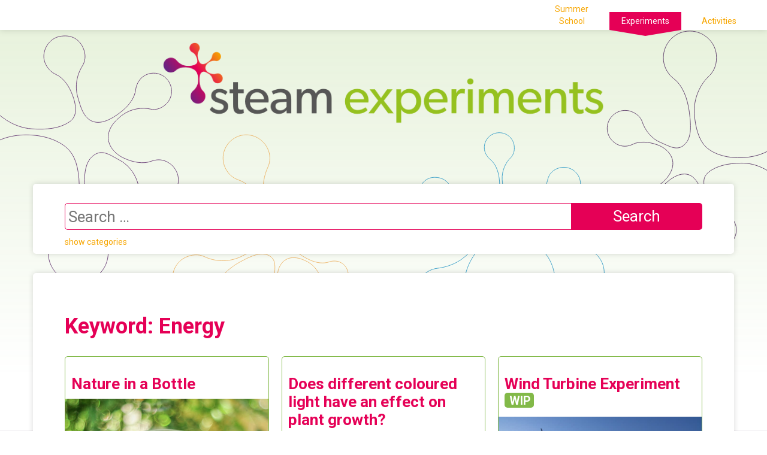

--- FILE ---
content_type: text/html; charset=UTF-8
request_url: http://steamexperiments.com/keyword/energy/
body_size: 8693
content:
	<!DOCTYPE html>
	<html lang="en-GB">

	<head>
		<meta charset="UTF-8">
		<meta name="viewport" content="width=device-width, initial-scale=1.0">
		<meta http-equiv="X-UA-Compatible" content="IE=edge">

		<title>
			Energy | Keywords | STEAM Experiments		</title>

		<link rel="profile" href="http://gmpg.org/xfn/11">
		<link rel="pingback" href="http://steamexperiments.com/xmlrpc.php">

		<meta name='robots' content='max-image-preview:large' />
<link rel='dns-prefetch' href='//fonts.googleapis.com' />
<link rel='dns-prefetch' href='//use.fontawesome.com' />
<link rel='dns-prefetch' href='//s.w.org' />
<link rel="alternate" type="application/rss+xml" title="STEAM Experiments &raquo; Feed" href="http://steamexperiments.com/feed/" />
<link rel="alternate" type="application/rss+xml" title="STEAM Experiments &raquo; Comments Feed" href="http://steamexperiments.com/comments/feed/" />
<link rel="alternate" type="application/rss+xml" title="STEAM Experiments &raquo; Energy Keyword Feed" href="http://steamexperiments.com/keyword/energy/feed/" />
<script type="text/javascript">
window._wpemojiSettings = {"baseUrl":"https:\/\/s.w.org\/images\/core\/emoji\/13.1.0\/72x72\/","ext":".png","svgUrl":"https:\/\/s.w.org\/images\/core\/emoji\/13.1.0\/svg\/","svgExt":".svg","source":{"concatemoji":"http:\/\/steamexperiments.com\/wp-includes\/js\/wp-emoji-release.min.js?ver=5.9.12"}};
/*! This file is auto-generated */
!function(e,a,t){var n,r,o,i=a.createElement("canvas"),p=i.getContext&&i.getContext("2d");function s(e,t){var a=String.fromCharCode;p.clearRect(0,0,i.width,i.height),p.fillText(a.apply(this,e),0,0);e=i.toDataURL();return p.clearRect(0,0,i.width,i.height),p.fillText(a.apply(this,t),0,0),e===i.toDataURL()}function c(e){var t=a.createElement("script");t.src=e,t.defer=t.type="text/javascript",a.getElementsByTagName("head")[0].appendChild(t)}for(o=Array("flag","emoji"),t.supports={everything:!0,everythingExceptFlag:!0},r=0;r<o.length;r++)t.supports[o[r]]=function(e){if(!p||!p.fillText)return!1;switch(p.textBaseline="top",p.font="600 32px Arial",e){case"flag":return s([127987,65039,8205,9895,65039],[127987,65039,8203,9895,65039])?!1:!s([55356,56826,55356,56819],[55356,56826,8203,55356,56819])&&!s([55356,57332,56128,56423,56128,56418,56128,56421,56128,56430,56128,56423,56128,56447],[55356,57332,8203,56128,56423,8203,56128,56418,8203,56128,56421,8203,56128,56430,8203,56128,56423,8203,56128,56447]);case"emoji":return!s([10084,65039,8205,55357,56613],[10084,65039,8203,55357,56613])}return!1}(o[r]),t.supports.everything=t.supports.everything&&t.supports[o[r]],"flag"!==o[r]&&(t.supports.everythingExceptFlag=t.supports.everythingExceptFlag&&t.supports[o[r]]);t.supports.everythingExceptFlag=t.supports.everythingExceptFlag&&!t.supports.flag,t.DOMReady=!1,t.readyCallback=function(){t.DOMReady=!0},t.supports.everything||(n=function(){t.readyCallback()},a.addEventListener?(a.addEventListener("DOMContentLoaded",n,!1),e.addEventListener("load",n,!1)):(e.attachEvent("onload",n),a.attachEvent("onreadystatechange",function(){"complete"===a.readyState&&t.readyCallback()})),(n=t.source||{}).concatemoji?c(n.concatemoji):n.wpemoji&&n.twemoji&&(c(n.twemoji),c(n.wpemoji)))}(window,document,window._wpemojiSettings);
</script>
<style type="text/css">
img.wp-smiley,
img.emoji {
	display: inline !important;
	border: none !important;
	box-shadow: none !important;
	height: 1em !important;
	width: 1em !important;
	margin: 0 0.07em !important;
	vertical-align: -0.1em !important;
	background: none !important;
	padding: 0 !important;
}
</style>
	<link rel='stylesheet' id='wp-block-library-css'  href='http://steamexperiments.com/wp-includes/css/dist/block-library/style.min.css?ver=5.9.12' type='text/css' media='all' />
<style id='global-styles-inline-css' type='text/css'>
body{--wp--preset--color--black: #000000;--wp--preset--color--cyan-bluish-gray: #abb8c3;--wp--preset--color--white: #ffffff;--wp--preset--color--pale-pink: #f78da7;--wp--preset--color--vivid-red: #cf2e2e;--wp--preset--color--luminous-vivid-orange: #ff6900;--wp--preset--color--luminous-vivid-amber: #fcb900;--wp--preset--color--light-green-cyan: #7bdcb5;--wp--preset--color--vivid-green-cyan: #00d084;--wp--preset--color--pale-cyan-blue: #8ed1fc;--wp--preset--color--vivid-cyan-blue: #0693e3;--wp--preset--color--vivid-purple: #9b51e0;--wp--preset--gradient--vivid-cyan-blue-to-vivid-purple: linear-gradient(135deg,rgba(6,147,227,1) 0%,rgb(155,81,224) 100%);--wp--preset--gradient--light-green-cyan-to-vivid-green-cyan: linear-gradient(135deg,rgb(122,220,180) 0%,rgb(0,208,130) 100%);--wp--preset--gradient--luminous-vivid-amber-to-luminous-vivid-orange: linear-gradient(135deg,rgba(252,185,0,1) 0%,rgba(255,105,0,1) 100%);--wp--preset--gradient--luminous-vivid-orange-to-vivid-red: linear-gradient(135deg,rgba(255,105,0,1) 0%,rgb(207,46,46) 100%);--wp--preset--gradient--very-light-gray-to-cyan-bluish-gray: linear-gradient(135deg,rgb(238,238,238) 0%,rgb(169,184,195) 100%);--wp--preset--gradient--cool-to-warm-spectrum: linear-gradient(135deg,rgb(74,234,220) 0%,rgb(151,120,209) 20%,rgb(207,42,186) 40%,rgb(238,44,130) 60%,rgb(251,105,98) 80%,rgb(254,248,76) 100%);--wp--preset--gradient--blush-light-purple: linear-gradient(135deg,rgb(255,206,236) 0%,rgb(152,150,240) 100%);--wp--preset--gradient--blush-bordeaux: linear-gradient(135deg,rgb(254,205,165) 0%,rgb(254,45,45) 50%,rgb(107,0,62) 100%);--wp--preset--gradient--luminous-dusk: linear-gradient(135deg,rgb(255,203,112) 0%,rgb(199,81,192) 50%,rgb(65,88,208) 100%);--wp--preset--gradient--pale-ocean: linear-gradient(135deg,rgb(255,245,203) 0%,rgb(182,227,212) 50%,rgb(51,167,181) 100%);--wp--preset--gradient--electric-grass: linear-gradient(135deg,rgb(202,248,128) 0%,rgb(113,206,126) 100%);--wp--preset--gradient--midnight: linear-gradient(135deg,rgb(2,3,129) 0%,rgb(40,116,252) 100%);--wp--preset--duotone--dark-grayscale: url('#wp-duotone-dark-grayscale');--wp--preset--duotone--grayscale: url('#wp-duotone-grayscale');--wp--preset--duotone--purple-yellow: url('#wp-duotone-purple-yellow');--wp--preset--duotone--blue-red: url('#wp-duotone-blue-red');--wp--preset--duotone--midnight: url('#wp-duotone-midnight');--wp--preset--duotone--magenta-yellow: url('#wp-duotone-magenta-yellow');--wp--preset--duotone--purple-green: url('#wp-duotone-purple-green');--wp--preset--duotone--blue-orange: url('#wp-duotone-blue-orange');--wp--preset--font-size--small: 13px;--wp--preset--font-size--medium: 20px;--wp--preset--font-size--large: 36px;--wp--preset--font-size--x-large: 42px;}.has-black-color{color: var(--wp--preset--color--black) !important;}.has-cyan-bluish-gray-color{color: var(--wp--preset--color--cyan-bluish-gray) !important;}.has-white-color{color: var(--wp--preset--color--white) !important;}.has-pale-pink-color{color: var(--wp--preset--color--pale-pink) !important;}.has-vivid-red-color{color: var(--wp--preset--color--vivid-red) !important;}.has-luminous-vivid-orange-color{color: var(--wp--preset--color--luminous-vivid-orange) !important;}.has-luminous-vivid-amber-color{color: var(--wp--preset--color--luminous-vivid-amber) !important;}.has-light-green-cyan-color{color: var(--wp--preset--color--light-green-cyan) !important;}.has-vivid-green-cyan-color{color: var(--wp--preset--color--vivid-green-cyan) !important;}.has-pale-cyan-blue-color{color: var(--wp--preset--color--pale-cyan-blue) !important;}.has-vivid-cyan-blue-color{color: var(--wp--preset--color--vivid-cyan-blue) !important;}.has-vivid-purple-color{color: var(--wp--preset--color--vivid-purple) !important;}.has-black-background-color{background-color: var(--wp--preset--color--black) !important;}.has-cyan-bluish-gray-background-color{background-color: var(--wp--preset--color--cyan-bluish-gray) !important;}.has-white-background-color{background-color: var(--wp--preset--color--white) !important;}.has-pale-pink-background-color{background-color: var(--wp--preset--color--pale-pink) !important;}.has-vivid-red-background-color{background-color: var(--wp--preset--color--vivid-red) !important;}.has-luminous-vivid-orange-background-color{background-color: var(--wp--preset--color--luminous-vivid-orange) !important;}.has-luminous-vivid-amber-background-color{background-color: var(--wp--preset--color--luminous-vivid-amber) !important;}.has-light-green-cyan-background-color{background-color: var(--wp--preset--color--light-green-cyan) !important;}.has-vivid-green-cyan-background-color{background-color: var(--wp--preset--color--vivid-green-cyan) !important;}.has-pale-cyan-blue-background-color{background-color: var(--wp--preset--color--pale-cyan-blue) !important;}.has-vivid-cyan-blue-background-color{background-color: var(--wp--preset--color--vivid-cyan-blue) !important;}.has-vivid-purple-background-color{background-color: var(--wp--preset--color--vivid-purple) !important;}.has-black-border-color{border-color: var(--wp--preset--color--black) !important;}.has-cyan-bluish-gray-border-color{border-color: var(--wp--preset--color--cyan-bluish-gray) !important;}.has-white-border-color{border-color: var(--wp--preset--color--white) !important;}.has-pale-pink-border-color{border-color: var(--wp--preset--color--pale-pink) !important;}.has-vivid-red-border-color{border-color: var(--wp--preset--color--vivid-red) !important;}.has-luminous-vivid-orange-border-color{border-color: var(--wp--preset--color--luminous-vivid-orange) !important;}.has-luminous-vivid-amber-border-color{border-color: var(--wp--preset--color--luminous-vivid-amber) !important;}.has-light-green-cyan-border-color{border-color: var(--wp--preset--color--light-green-cyan) !important;}.has-vivid-green-cyan-border-color{border-color: var(--wp--preset--color--vivid-green-cyan) !important;}.has-pale-cyan-blue-border-color{border-color: var(--wp--preset--color--pale-cyan-blue) !important;}.has-vivid-cyan-blue-border-color{border-color: var(--wp--preset--color--vivid-cyan-blue) !important;}.has-vivid-purple-border-color{border-color: var(--wp--preset--color--vivid-purple) !important;}.has-vivid-cyan-blue-to-vivid-purple-gradient-background{background: var(--wp--preset--gradient--vivid-cyan-blue-to-vivid-purple) !important;}.has-light-green-cyan-to-vivid-green-cyan-gradient-background{background: var(--wp--preset--gradient--light-green-cyan-to-vivid-green-cyan) !important;}.has-luminous-vivid-amber-to-luminous-vivid-orange-gradient-background{background: var(--wp--preset--gradient--luminous-vivid-amber-to-luminous-vivid-orange) !important;}.has-luminous-vivid-orange-to-vivid-red-gradient-background{background: var(--wp--preset--gradient--luminous-vivid-orange-to-vivid-red) !important;}.has-very-light-gray-to-cyan-bluish-gray-gradient-background{background: var(--wp--preset--gradient--very-light-gray-to-cyan-bluish-gray) !important;}.has-cool-to-warm-spectrum-gradient-background{background: var(--wp--preset--gradient--cool-to-warm-spectrum) !important;}.has-blush-light-purple-gradient-background{background: var(--wp--preset--gradient--blush-light-purple) !important;}.has-blush-bordeaux-gradient-background{background: var(--wp--preset--gradient--blush-bordeaux) !important;}.has-luminous-dusk-gradient-background{background: var(--wp--preset--gradient--luminous-dusk) !important;}.has-pale-ocean-gradient-background{background: var(--wp--preset--gradient--pale-ocean) !important;}.has-electric-grass-gradient-background{background: var(--wp--preset--gradient--electric-grass) !important;}.has-midnight-gradient-background{background: var(--wp--preset--gradient--midnight) !important;}.has-small-font-size{font-size: var(--wp--preset--font-size--small) !important;}.has-medium-font-size{font-size: var(--wp--preset--font-size--medium) !important;}.has-large-font-size{font-size: var(--wp--preset--font-size--large) !important;}.has-x-large-font-size{font-size: var(--wp--preset--font-size--x-large) !important;}
</style>
<link rel='stylesheet' id='thumbs_rating_styles-css'  href='http://steamexperiments.com/wp-content/plugins/thumbs-rating/css/style.css?ver=1.0.0' type='text/css' media='all' />
<link rel='stylesheet' id='search-filter-chosen-styles-css'  href='http://steamexperiments.com/wp-content/plugins/search-filter-pro/public/assets/css/chosen.min.css?ver=1.4.3' type='text/css' media='all' />
<link rel='stylesheet' id='search-filter-plugin-styles-css'  href='http://steamexperiments.com/wp-content/plugins/search-filter-pro/public/assets/css/search-filter.min.css?ver=1.4.3' type='text/css' media='all' />
<link rel='stylesheet' id='_tk-bootstrap-css'  href='http://steamexperiments.com/wp-content/themes/steam-master/includes/resources/bootstrap/css/bootstrap.min.css?ver=5.9.12' type='text/css' media='all' />
<link rel='stylesheet' id='_tk-style-css'  href='http://steamexperiments.com/wp-content/themes/steam-master/style.css?ver=5.9.12' type='text/css' media='all' />
<link rel='stylesheet' id='steamExperiments-style-css'  href='http://steamexperiments.com/wp-content/themes/steam-experiments-child/style.css?ver=5.9.12' type='text/css' media='all' />
<link rel='stylesheet' id='_tk-bootstrap-wp-css'  href='http://steamexperiments.com/wp-content/themes/steam-master/includes/css/bootstrap-wp.css?ver=5.9.12' type='text/css' media='all' />
<link rel='stylesheet' id='wpb-google-fonts-css'  href='https://fonts.googleapis.com/css?family=Roboto%3A300%2C400%2C400i%2C700%2C700i%2C900&#038;ver=5.9.12' type='text/css' media='all' />
<link rel='stylesheet' id='load-fa-css'  href='https://use.fontawesome.com/releases/v5.5.0/css/all.css?ver=5.9.12' type='text/css' media='all' />
<script type='text/javascript' src='http://steamexperiments.com/wp-includes/js/jquery/jquery.min.js?ver=3.6.0' id='jquery-core-js'></script>
<script type='text/javascript' src='http://steamexperiments.com/wp-includes/js/jquery/jquery-migrate.min.js?ver=3.3.2' id='jquery-migrate-js'></script>
<script type='text/javascript' id='thumbs_rating_scripts-js-extra'>
/* <![CDATA[ */
var thumbs_rating_ajax = {"ajax_url":"http:\/\/steamexperiments.com\/wp-admin\/admin-ajax.php","nonce":"5f51a33135"};
/* ]]> */
</script>
<script type='text/javascript' src='http://steamexperiments.com/wp-content/plugins/thumbs-rating/js/general.js?ver=4.0.1' id='thumbs_rating_scripts-js'></script>
<script type='text/javascript' src='http://steamexperiments.com/wp-content/themes/steam-master/includes/resources/bootstrap/js/bootstrap.min.js?ver=5.9.12' id='_tk-bootstrapjs-js'></script>
<script type='text/javascript' src='http://steamexperiments.com/wp-content/themes/steam-master/includes/js/bootstrap-wp.js?ver=5.9.12' id='_tk-bootstrapwp-js'></script>
<link rel="https://api.w.org/" href="http://steamexperiments.com/wp-json/" /><link rel="EditURI" type="application/rsd+xml" title="RSD" href="http://steamexperiments.com/xmlrpc.php?rsd" />
<link rel="wlwmanifest" type="application/wlwmanifest+xml" href="http://steamexperiments.com/wp-includes/wlwmanifest.xml" /> 
<meta name="generator" content="WordPress 5.9.12" />
<style type="text/css">.recentcomments a{display:inline !important;padding:0 !important;margin:0 !important;}</style><style type="text/css" id="custom-background-css">
body.custom-background { background-image: url("http://steamexperiments.com/wp-content/uploads/2022/04/Background-green.svg"); background-position: center top; background-size: cover; background-repeat: no-repeat; background-attachment: fixed; }
</style>
	<link rel="icon" href="http://steamexperiments.com/wp-content/uploads/2017/08/cropped-Icon-32x32.png" sizes="32x32" />
<link rel="icon" href="http://steamexperiments.com/wp-content/uploads/2017/08/cropped-Icon-192x192.png" sizes="192x192" />
<link rel="apple-touch-icon" href="http://steamexperiments.com/wp-content/uploads/2017/08/cropped-Icon-180x180.png" />
<meta name="msapplication-TileImage" content="http://steamexperiments.com/wp-content/uploads/2017/08/cropped-Icon-270x270.png" />
	</head>

	<body class="archive tax-keyword term-energy term-152 custom-background">
		
		<div class="navbar-multisite">
			<div class="menu-multisite-container"><ul id="menu-multisite" class="menu"><li id="menu-item-793" class="menu-item menu-item-type-custom menu-item-object-custom menu-item-793"><a href="http://steamsummerschool.eu">Summer School</a></li>
<li id="menu-item-119" class="menu-item menu-item-type-custom menu-item-object-custom menu-item-home menu-item-119"><a href="http://steamexperiments.com">Experiments</a></li>
<li id="menu-item-1616" class="menu-item menu-item-type-post_type_archive menu-item-object-activity menu-item-1616"><a href="http://steamexperiments.com/activity/">Activities</a></li>
</ul></div>		</div>

		<header id="masthead" class="site-header" role="banner">
						<div class="container">
				<div class="row">
					<div class="col-sm-2">
					</div>
					<div class="site-header-inner col-sm-8 col-xs-12">

												<a href="http://steamexperiments.com/" title="STEAM Experiments" rel="home">
						<img src="http://steamexperiments.com/wp-content/uploads/2022/04/STEAM-experiments.png" width="1630" height="302" alt="">
					</a>
											</div>
					<!-- .site-header-inner -->
				</div>
				<!-- .row -->

			</div>
			<!-- .container -->
		</header>
		<!-- #masthead -->

		<div class="search-content">
			<!-- <div class="container search-tabs">
				<ul class="nav nav-tabs">
					<li class="active "><a data-toggle="tab" href="#experiments">Experiments</a></li>
					<li><a data-toggle="tab" href="#search2">How-Tos</a></li>
				</ul>
			</div> -->
			<div class="container tab-content">
				<div class="col-md-12">
					<div id="experiments" class="tab-pane fade in active">
						<form action="" method="post" class="searchandfilter" data-sf-form-id="45" data-use-history-api="1" data-template-loaded="0" data-lang-code="" data-display-results="archive" data-auto-update="" id="search-filter-form-45"><ul><li class="sf-field-search" data-sf-field-name="search" data-sf-field-type="search" data-sf-field-input-type=""><input type="text" name="_sf_search" placeholder="Search …" value=""></li><li class="sf-field-submit" data-sf-field-name="submit" data-sf-field-type="submit" data-sf-field-input-type=""><input type="submit" name="_sf_submit" value="Search"></li><li class="sf-field-reset" data-sf-field-name="reset" data-sf-field-type="reset" data-sf-field-input-type="link"><a href="#" class="search-filter-reset" data-search-form-id="45">Reset Search</a></li><li class="sf-field-taxonomy-subject" data-sf-field-name="_sft_subject" data-sf-field-type="taxonomy" data-sf-field-input-type="checkbox"><h4>Subjects</h4><ul data-operator="or">	<li class="sf-item-308"><label><input type='checkbox' name='_sft_subject[]' value='art' data-sf-cr='_sft_308' data-sf-hide-empty='1' /> art</label>
</li>
	<li class="sf-item-17"><label><input type='checkbox' name='_sft_subject[]' value='biology' data-sf-cr='_sft_17' data-sf-hide-empty='1' /> Biology</label>
</li>
	<li class="sf-item-9"><label><input type='checkbox' name='_sft_subject[]' value='chemistry' data-sf-cr='_sft_9' data-sf-hide-empty='1' /> Chemistry</label>
</li>
	<li class="sf-item-305"><label><input type='checkbox' name='_sft_subject[]' value='communication' data-sf-cr='_sft_305' data-sf-hide-empty='1' /> communication</label>
</li>
	<li class="sf-item-18"><label><input type='checkbox' name='_sft_subject[]' value='computer_science' data-sf-cr='_sft_18' data-sf-hide-empty='1' /> Computer Science</label>
</li>
	<li class="sf-item-19"><label><input type='checkbox' name='_sft_subject[]' value='creative_art_projects' data-sf-cr='_sft_19' data-sf-hide-empty='1' /> Creative Art Projects</label>
</li>
	<li class="sf-item-189"><label><input type='checkbox' name='_sft_subject[]' value='creative-arts-projects' data-sf-cr='_sft_189' data-sf-hide-empty='1' /> Creative Arts Projects</label>
</li>
	<li class="sf-item-307"><label><input type='checkbox' name='_sft_subject[]' value='engagement' data-sf-cr='_sft_307' data-sf-hide-empty='1' /> engagement</label>
</li>
	<li class="sf-item-20"><label><input type='checkbox' name='_sft_subject[]' value='engineering_technology' data-sf-cr='_sft_20' data-sf-hide-empty='1' /> Engineering &amp; Technology</label>
</li>
	<li class="sf-item-300"><label><input type='checkbox' name='_sft_subject[]' value='environment' data-sf-cr='_sft_300' data-sf-hide-empty='1' /> environment</label>
</li>
	<li class="sf-item-348"><label><input type='checkbox' name='_sft_subject[]' value='film' data-sf-cr='_sft_348' data-sf-hide-empty='1' /> film</label>
</li>
	<li class="sf-item-314"><label><input type='checkbox' name='_sft_subject[]' value='games' data-sf-cr='_sft_314' data-sf-hide-empty='1' /> games</label>
</li>
	<li class="sf-item-354"><label><input type='checkbox' name='_sft_subject[]' value='lesson-plan' data-sf-cr='_sft_354' data-sf-hide-empty='1' /> lesson plan</label>
</li>
	<li class="sf-item-47"><label><input type='checkbox' name='_sft_subject[]' value='maths-stats' data-sf-cr='_sft_47' data-sf-hide-empty='1' /> Maths &amp; Stats</label>
</li>
	<li class="sf-item-306"><label><input type='checkbox' name='_sft_subject[]' value='outreach' data-sf-cr='_sft_306' data-sf-hide-empty='1' /> outreach</label>
</li>
	<li class="sf-item-324"><label><input type='checkbox' name='_sft_subject[]' value='photography' data-sf-cr='_sft_324' data-sf-hide-empty='1' /> Photography</label>
</li>
	<li class="sf-item-14"><label><input type='checkbox' name='_sft_subject[]' value='physics' data-sf-cr='_sft_14' data-sf-hide-empty='1' /> Physics</label>
</li>
	<li class="sf-item-216"><label><input type='checkbox' name='_sft_subject[]' value='psychology' data-sf-cr='_sft_216' data-sf-hide-empty='1' /> Psychology</label>
</li>
	<li class="sf-item-346"><label><input type='checkbox' name='_sft_subject[]' value='rri' data-sf-cr='_sft_346' data-sf-hide-empty='1' /> RRI</label>
</li>
	<li class="sf-item-304"><label><input type='checkbox' name='_sft_subject[]' value='science' data-sf-cr='_sft_304' data-sf-hide-empty='1' /> science</label>
</li>
	<li class="sf-item-325"><label><input type='checkbox' name='_sft_subject[]' value='science-communication' data-sf-cr='_sft_325' data-sf-hide-empty='1' /> Science Communication</label>
</li>
	<li class="sf-item-323"><label><input type='checkbox' name='_sft_subject[]' value='slowmation' data-sf-cr='_sft_323' data-sf-hide-empty='1' /> Slowmation</label>
</li>
</ul></li><li class="sf-field-post-meta-education" data-sf-field-name="_sfm_education" data-sf-field-type="post_meta" data-sf-field-input-type="checkbox" data-sf-meta-type="choice"><h4>Level of Education</h4><ul data-operator="or"><li class="cat-item"><label><input class="postform cat-item" type="checkbox" name="_sfm_education[]" value="Preschool"> Preschool</label></li><li class="cat-item"><label><input class="postform cat-item" type="checkbox" name="_sfm_education[]" value="Primary"> Primary</label></li><li class="cat-item"><label><input class="postform cat-item" type="checkbox" name="_sfm_education[]" value="Secondary"> Secondary</label></li><li class="cat-item"><label><input class="postform cat-item" type="checkbox" name="_sfm_education[]" value="Post Secondary"> Post Secondary</label></li><li class="cat-item"><label><input class="postform cat-item" type="checkbox" name="_sfm_education[]" value="University"> University</label></li><li class="cat-item"><label><input class="postform cat-item" type="checkbox" name="_sfm_education[]" value="Informal"> Informal</label></li></ul></li><li class="sf-field-post-meta-recommended_age" data-sf-field-name="_sfm_recommended_age" data-sf-field-type="post_meta" data-sf-field-input-type="checkbox" data-sf-meta-type="choice"><h4>Recommended Age</h4><ul data-operator="and"><li class="cat-item"><label><input class="postform cat-item" type="checkbox" name="_sfm_recommended_age[]" value="3 – 6"> 3 – 6</label></li><li class="cat-item"><label><input class="postform cat-item" type="checkbox" name="_sfm_recommended_age[]" value="7 – 9"> 7 – 9</label></li><li class="cat-item"><label><input class="postform cat-item" type="checkbox" name="_sfm_recommended_age[]" value="10 – 12"> 10 – 12</label></li><li class="cat-item"><label><input class="postform cat-item" type="checkbox" name="_sfm_recommended_age[]" value="13 – 16"> 13 – 16</label></li><li class="cat-item"><label><input class="postform cat-item" type="checkbox" name="_sfm_recommended_age[]" value="&gt;16"> &gt;16</label></li></ul></li><li class="sf-field-post-meta-location" data-sf-field-name="_sfm_location" data-sf-field-type="post_meta" data-sf-field-input-type="checkbox" data-sf-meta-type="choice"><h4>Location</h4><ul data-operator="and"><li class="cat-item"><label><input class="postform cat-item" type="checkbox" name="_sfm_location[]" value="Festivals"> Festivals</label></li><li class="cat-item"><label><input class="postform cat-item" type="checkbox" name="_sfm_location[]" value="Laboratory"> Laboratory</label></li><li class="cat-item"><label><input class="postform cat-item" type="checkbox" name="_sfm_location[]" value="Indoors"> Indoors</label></li><li class="cat-item"><label><input class="postform cat-item" type="checkbox" name="_sfm_location[]" value="Outdoors"> Outdoors</label></li></ul></li><li class="sf-field-post-meta-time_required" data-sf-field-name="_sfm_time_required" data-sf-field-type="post_meta" data-sf-field-input-type="checkbox" data-sf-meta-type="choice"><h4>Time Required</h4><ul data-operator="or"><li class="cat-item"><label><input class="postform cat-item" type="checkbox" name="_sfm_time_required[]" value="~5 minutes"> ~5 minutes</label></li><li class="cat-item"><label><input class="postform cat-item" type="checkbox" name="_sfm_time_required[]" value="~10 minutes"> ~10 minutes</label></li><li class="cat-item"><label><input class="postform cat-item" type="checkbox" name="_sfm_time_required[]" value="~20 minutes"> ~20 minutes</label></li><li class="cat-item"><label><input class="postform cat-item" type="checkbox" name="_sfm_time_required[]" value="~30 minutes"> ~30 minutes</label></li><li class="cat-item"><label><input class="postform cat-item" type="checkbox" name="_sfm_time_required[]" value="~45 minutes"> ~45 minutes</label></li><li class="cat-item"><label><input class="postform cat-item" type="checkbox" name="_sfm_time_required[]" value="~1 hour"> ~1 hour</label></li><li class="cat-item"><label><input class="postform cat-item" type="checkbox" name="_sfm_time_required[]" value="Few hours"> Few hours</label></li><li class="cat-item"><label><input class="postform cat-item" type="checkbox" name="_sfm_time_required[]" value="1 day or more"> 1 day or more</label></li></ul></li><li class="sf-field-post-meta-number_of_people" data-sf-field-name="_sfm_number_of_people" data-sf-field-type="post_meta" data-sf-field-input-type="range-slider" data-sf-meta-type="number"><h4>Number of people</h4><div class="meta-range" data-start-min="0" data-start-max="99" data-min="0" data-max="99" data-step="1"><input name="_sfm_number_of_people[]" type="number" min="0" max="99" step="1" class="range-min" value="0" /> participants - <input name="_sfm_number_of_people[]" type="number" min="0" max="99" step="1" class="range-max" value="99" /> participants<div class="meta-slider"></div></div></li><li class="sf-field-post-meta-cost" data-sf-field-name="_sfm_cost" data-sf-field-type="post_meta" data-sf-field-input-type="checkbox" data-sf-meta-type="choice"><h4>Cost</h4><ul data-operator="or"><li class="cat-item"><label><input class="postform cat-item" type="checkbox" name="_sfm_cost[]" value="0 – 10 €"> 0 – 10 €</label></li><li class="cat-item"><label><input class="postform cat-item" type="checkbox" name="_sfm_cost[]" value="10 – 25 €"> 10 – 25 €</label></li><li class="cat-item"><label><input class="postform cat-item" type="checkbox" name="_sfm_cost[]" value="25 – 50 €"> 25 – 50 €</label></li><li class="cat-item"><label><input class="postform cat-item" type="checkbox" name="_sfm_cost[]" value="50 – 100 €"> 50 – 100 €</label></li><li class="cat-item"><label><input class="postform cat-item" type="checkbox" name="_sfm_cost[]" value="100 – 200 €"> 100 – 200 €</label></li><li class="cat-item"><label><input class="postform cat-item" type="checkbox" name="_sfm_cost[]" value="&gt; 200 €"> &gt; 200 €</label></li></ul></li><li class="sf-field-post-meta-supervision" data-sf-field-name="_sfm_supervision" data-sf-field-type="post_meta" data-sf-field-input-type="select" data-sf-meta-type="choice"><h4>Supervision</h4><select class="postform" name="_sfm_supervision[]"><option class="level-0" value="">show both</option><option class="level-0" value="1">required</option><option class="level-0" value="0">not required</option></select></li><input type="hidden" name="_sf_submitted" value="1" /><input type="hidden" name="_sf_form_id" value="45" class="sf_form_id" /></ul></form>						<div class="clearfix"></div>
					</div>
					<!-- <div id="search2" class="tab-pane fade">
						<form action="" method="post" class="searchandfilter" data-sf-form-id="73" data-use-history-api="1" data-template-loaded="0" data-lang-code="" data-ajax="1" data-ajax-target="#content" data-ajax-links-selector=".pagination a" data-ajax-url="http://steamexperiments.com/keyword/energy/" data-update-ajax-url="1" data-scroll-to-pos="0" data-display-results="archive" data-auto-update="1" id="search-filter-form-73"><ul><li class="sf-field-search" data-sf-field-name="search" data-sf-field-type="search" data-sf-field-input-type=""><input type="text" name="_sf_search" placeholder="Search …" value=""></li><li class="sf-field-submit" data-sf-field-name="submit" data-sf-field-type="submit" data-sf-field-input-type=""><input type="submit" name="_sf_submit" value="Search"></li><li class="sf-field-reset" data-sf-field-name="reset" data-sf-field-type="reset" data-sf-field-input-type="link"><a href="#" class="search-filter-reset" data-search-form-id="73">Reset Search</a></li><input type="hidden" name="_sf_submitted" value="1" /><input type="hidden" name="_sf_form_id" value="73" class="sf_form_id" /></ul></form>						<div class="clearfix"></div>
					</div>-->
					<a id="ShowHide-toggle" href="#">show categories</a>
				</div>
			</div>
			<!-- .container -->
		</div>
		<!-- .search-content -->


		<div class="main-content">
			
			<div class="container">
				<div class="row">
					<div id="content" class="main-content-inner col-md-12">

		<div class="col-md-12">

		
		<header>
			<h1 class="page-title">
				Keyword: Energy			</h1>
					</header>
		<!-- .page-header -->
		<div class="grid" id="grid-content">
			<div class="grid-sizer"></div>
  		<div class="gutter-sizer"></div>
						
			
	<article id="post-1301" class="panel grid-item post-1301 experiment type-experiment status-publish has-post-thumbnail hentry keyword-biology keyword-ecosystem keyword-energy keyword-photosynthesis keyword-plants keyword-self-sustaining subject-biology">
		<header>
			<h1 class="page-title">
				<a href="http://steamexperiments.com/experiment/nature-in-a-bottle/" rel="bookmark">
					Nature in a Bottle				</a>
			</h1>

			<div class="entry-content-thumbnail">
				<a href="http://steamexperiments.com/experiment/nature-in-a-bottle/">
					<img width="910" height="1365" src="http://steamexperiments.com/wp-content/uploads/2020/08/environment-glass-glass-jar-plants.jpg" class="attachment-post-thumbnail size-post-thumbnail wp-post-image" alt="" srcset="http://steamexperiments.com/wp-content/uploads/2020/08/environment-glass-glass-jar-plants.jpg 910w, http://steamexperiments.com/wp-content/uploads/2020/08/environment-glass-glass-jar-plants-200x300.jpg 200w, http://steamexperiments.com/wp-content/uploads/2020/08/environment-glass-glass-jar-plants-768x1152.jpg 768w, http://steamexperiments.com/wp-content/uploads/2020/08/environment-glass-glass-jar-plants-683x1024.jpg 683w, http://steamexperiments.com/wp-content/uploads/2020/08/environment-glass-glass-jar-plants-600x900.jpg 600w" sizes="(max-width: 910px) 100vw, 910px" />				</a>
			</div>
		</header>
		<!-- .entry-header -->

		<div class="entry-content">
			<p>Create your own forest in a bottle requiring the minimum amount of maintenance. The ideal situation to understand photosynthesis and decomposition.</p>		</div>
		<!-- .entry-content -->

		<footer class="entry-meta">

						<div class="row">

                    <div class="entry-meta-item">
            <p class="font-light">
              Subject            </p>
						<p><a href="http://steamexperiments.com/subject/biology/">Biology</a></p></div>
				<!-- .entry-meta-item -->
        				<div class="entry-meta-item">
					<p class="font-light">
						Time required					</p>
          <p><a href="http://steamexperiments.com/?sfid=45&_sfm_time_required=Few hours">Few hours</a></p>				</div>
        				<!-- .entry-meta-item -->

        				<div class="entry-meta-item">
					<p class="font-light">
						Number of people					</p>
          <p><a href="http://steamexperiments.com/?sfid=45&_sfm_number_of_people=4+4">4 participants</a></p>				</div>
        				<!-- .entry-meta-item -->

        				<div class="entry-meta-item">
					<p class="font-light">
						Cost					</p>
          <p><a href="http://steamexperiments.com/?sfid=45&_sfm_cost=10 – 25 €">10 – 25 €</a></p>				</div>
        				<!-- .entry-meta-item -->

			</div>
			<!-- .row -->
					</footer>
		<!-- footer.entry-meta -->
	</article>
	<!-- #post-## -->

				
			
	<article id="post-1188" class="panel grid-item post-1188 experiment type-experiment status-publish has-post-thumbnail hentry keyword-biology keyword-energy keyword-light keyword-plants keyword-seeds keyword-soil keyword-wavelengths subject-biology">
		<header>
			<h1 class="page-title">
				<a href="http://steamexperiments.com/experiment/does-different-coloured-light-have-an-effect-on-plant-growth/" rel="bookmark">
					Does different coloured light have an effect on plant growth?				</a>
			</h1>

			<div class="entry-content-thumbnail">
				<a href="http://steamexperiments.com/experiment/does-different-coloured-light-have-an-effect-on-plant-growth/">
					<img width="1024" height="696" src="http://steamexperiments.com/wp-content/uploads/2020/07/LED_panel_and_plants.jpg" class="attachment-post-thumbnail size-post-thumbnail wp-post-image" alt="" loading="lazy" srcset="http://steamexperiments.com/wp-content/uploads/2020/07/LED_panel_and_plants.jpg 1024w, http://steamexperiments.com/wp-content/uploads/2020/07/LED_panel_and_plants-300x204.jpg 300w, http://steamexperiments.com/wp-content/uploads/2020/07/LED_panel_and_plants-768x522.jpg 768w" sizes="(max-width: 1024px) 100vw, 1024px" />				</a>
			</div>
		</header>
		<!-- .entry-header -->

		<div class="entry-content">
			<p>In this experiment you will observe the effects of different coloured light on plant growth. </p>		</div>
		<!-- .entry-content -->

		<footer class="entry-meta">

						<div class="row">

                    <div class="entry-meta-item">
            <p class="font-light">
              Subject            </p>
						<p><a href="http://steamexperiments.com/subject/biology/">Biology</a></p></div>
				<!-- .entry-meta-item -->
        				<div class="entry-meta-item">
					<p class="font-light">
						Time required					</p>
          <p><a href="http://steamexperiments.com/?sfid=45&_sfm_time_required=1 day or more">1 day or more</a></p>				</div>
        				<!-- .entry-meta-item -->

        				<div class="entry-meta-item">
					<p class="font-light">
						Number of people					</p>
          <p><a href="http://steamexperiments.com/?sfid=45&_sfm_number_of_people=4+4">4 participants</a></p>				</div>
        				<!-- .entry-meta-item -->

        				<div class="entry-meta-item">
					<p class="font-light">
						Cost					</p>
          <p><a href="http://steamexperiments.com/?sfid=45&_sfm_cost=0 – 10 €">0 – 10 €</a></p>				</div>
        				<!-- .entry-meta-item -->

			</div>
			<!-- .row -->
					</footer>
		<!-- footer.entry-meta -->
	</article>
	<!-- #post-## -->

				
			
	<article id="post-578" class="panel grid-item post-578 experiment type-experiment status-publish has-post-thumbnail hentry keyword-13 keyword-dc-motor keyword-et keyword-energy keyword-generation keyword-generator keyword-hobby-motor keyword-led keyword-offshore keyword-onshore keyword-physics keyword-renewable-energy keyword-renewables keyword-wind keyword-wind-farm keyword-wind-turbine subject-engineering_technology subject-physics">
		<header>
			<h1 class="page-title">
				<a href="http://steamexperiments.com/experiment/wind-turbine-experiment/" rel="bookmark">
					Wind Turbine Experiment&nbsp;<span class="label label-default wip_label">WIP</span>				</a>
			</h1>

			<div class="entry-content-thumbnail">
				<a href="http://steamexperiments.com/experiment/wind-turbine-experiment/">
					<img width="852" height="480" src="http://steamexperiments.com/wp-content/uploads/2017/09/wind-turbine.jpg" class="attachment-post-thumbnail size-post-thumbnail wp-post-image" alt="Wind Turbine Experiment (steamexperiments.com)" loading="lazy" srcset="http://steamexperiments.com/wp-content/uploads/2017/09/wind-turbine.jpg 852w, http://steamexperiments.com/wp-content/uploads/2017/09/wind-turbine-300x169.jpg 300w, http://steamexperiments.com/wp-content/uploads/2017/09/wind-turbine-768x433.jpg 768w" sizes="(max-width: 852px) 100vw, 852px" />				</a>
			</div>
		</header>
		<!-- .entry-header -->

		<div class="entry-content">
			<p>Discover how wind turbines work by building your own model. Observe the operation of a generator and learn how to power an LED in this exciting experiment. </p>		</div>
		<!-- .entry-content -->

		<footer class="entry-meta">

						<div class="row">

                    <div class="entry-meta-item">
            <p class="font-light">
              Subjects            </p>
						<p><a href="http://steamexperiments.com/subject/engineering_technology/">Engineering &amp; Technology</a>, <a href="http://steamexperiments.com/subject/physics/">Physics</a></p></div>
				<!-- .entry-meta-item -->
        				<div class="entry-meta-item">
					<p class="font-light">
						Time required					</p>
          <p><a href="http://steamexperiments.com/?sfid=45&_sfm_time_required=~45 minutes">~45 minutes</a></p>				</div>
        				<!-- .entry-meta-item -->

        				<div class="entry-meta-item">
					<p class="font-light">
						Number of people					</p>
          <p><a href="http://steamexperiments.com/?sfid=45&_sfm_number_of_people=1+1">1 participant</a></p>				</div>
        				<!-- .entry-meta-item -->

        				<div class="entry-meta-item">
					<p class="font-light">
						Cost					</p>
          <p><a href="http://steamexperiments.com/?sfid=45&_sfm_cost=10 – 25 €">10 – 25 €</a></p>				</div>
        				<!-- .entry-meta-item -->

			</div>
			<!-- .row -->
					</footer>
		<!-- footer.entry-meta -->
	</article>
	<!-- #post-## -->

						</div>
		<!-- .grid -->

						
	</div>
	<!-- .content-padder -->

		</div>
	<!-- close .*-inner (main-content or sidebar, depending if sidebar is used) -->
	</div>
	<!-- close .row -->
	</div>
	<!-- close .container -->
	</div>
	<!-- close .main-content -->

	<footer id="colophon" class="site-footer" role="contentinfo">
				<div class="container">

			<div class="row site-info">
								<div class="SMFollow-social col-sm-12 text-center">
					<h3>Follow Us<h3>					<div class="menu-social-media-follow-container"><ul id="menu-social-media-follow" class="menu"><li id="menu-item-532" class="menu-item menu-item-type-custom menu-item-object-custom menu-item-532"><a href="https://www.facebook.com/STEAMexperiments/"><i class="fab fa-facebook-square" aria-hidden="true"></i></a></li>
<li id="menu-item-535" class="menu-item menu-item-type-custom menu-item-object-custom menu-item-535"><a href="https://twitter.com/STEAMexps/"><i class="fab fa-twitter-square" aria-hidden="true"></i></a></li>
<li id="menu-item-536" class="menu-item menu-item-type-custom menu-item-object-custom menu-item-536"><a href="https://steamexperiments.tumblr.com/"><i class="fab fa-tumblr-square" aria-hidden="true"></i></a></li>
<li id="menu-item-537" class="menu-item menu-item-type-custom menu-item-object-custom menu-item-537"><a href="https://www.instagram.com/steamexperiments/"><i class="fab fa-instagram" aria-hidden="true"></i></a></li>
<li id="menu-item-538" class="menu-item menu-item-type-custom menu-item-object-custom menu-item-538"><a href="https://www.pinterest.com/steamexperiments/pins/"><i class="fab fa-pinterest-square" aria-hidden="true"></i></a></li>
<li id="menu-item-539" class="menu-item menu-item-type-custom menu-item-object-custom menu-item-539"><a href="https://www.youtube.com/channel/UCiX09XgEEga_xSz1_ZhwQEw"><i class="fab fa-youtube-square" aria-hidden="true"></i></a></li>
</ul></div>				</div>
			
					<div class="col-sm-4"><div class="menu-footer-menu-container"><ul id="menu-footer-menu" class="menu"><li id="menu-item-298" class="menu-item menu-item-type-custom menu-item-object-custom menu-item-298"><a href="http://b.steamexperiments.com/about-page/#about-us">About Us</a></li>
<li id="menu-item-299" class="menu-item menu-item-type-custom menu-item-object-custom menu-item-299"><a href="http://b.steamexperiments.com/about-page/#The%20Team">The Team</a></li>
<li id="menu-item-300" class="menu-item menu-item-type-custom menu-item-object-custom menu-item-300"><a href="http://b.steamexperiments.com/about-page/#become-a-volunteer">Become a Volunteer</a></li>
<li id="menu-item-301" class="menu-item menu-item-type-custom menu-item-object-custom menu-item-301"><a href="http://b.steamexperiments.com/about-page/#sponsor-us">Sponsor Us</a></li>
<li id="menu-item-302" class="menu-item menu-item-type-custom menu-item-object-custom menu-item-302"><a href="http://b.steamexperiments.com/about-page/#feedback">Feedback</a></li>
<li id="menu-item-296" class="menu-item menu-item-type-custom menu-item-object-custom menu-item-296"><a href="http://b.steamexperiments.com/about-page/#contact-us">Contact Us</a></li>
</ul></div></div><!-- close .col-sm-4 --><div class="site-footer-inner col-sm-8">STEAM Transcultural Science Communication Summer School is organised by the University of Malta, European Union of Science Journalists’ Associations, Haaga-Helia University, Rhine-Waal University, Science View, and University of Edinburgh. Funded by the Erasmus+ programme of the European Union. This project has been funded with support from the European Commission. This publication reflects the views only of the author, and the Commission cannot be held responsible for any use which may be made of the information contained therein.				</div>
				<!-- close .col-sm-8 -->
			</div>
			<!-- close .row -->

		</div>
		<!-- close .container -->
	</footer>
	<!-- close #colophon -->

	
	<script>
		jQuery(document).ready(function() {

			// Get all thumbs containers
			jQuery( ".thumbs-rating-container" ).each(function( index ) {

			 	// Get data attribute
			 	 var content_id = jQuery(this).data('content-id');

			 	 var itemName = "thumbsrating"+content_id;

			 	      // Check if this content has localstorage
			 	 	if (localStorage.getItem(itemName)){

						// Check if it's Up or Down vote
						if ( localStorage.getItem("thumbsrating" + content_id + "-1") ){
							jQuery(this).find('.thumbs-rating-up').addClass('thumbs-rating-voted');
						}
						if ( localStorage.getItem("thumbsrating" + content_id + "-0") ){
							jQuery(this).find('.thumbs-rating-down').addClass('thumbs-rating-voted');
						}
					}
			});
		});
	</script>

	<script type='text/javascript' src='http://steamexperiments.com/wp-content/themes/steam-master/includes/js/skip-link-focus-fix.js?ver=20130115' id='_tk-skip-link-focus-fix-js'></script>
<script type='text/javascript' src='http://steamexperiments.com/wp-includes/js/imagesloaded.min.js?ver=4.1.4' id='imagesloaded-js'></script>
<script type='text/javascript' src='http://steamexperiments.com/wp-includes/js/masonry.min.js?ver=4.2.2' id='masonry-js'></script>
<script type='text/javascript' src='http://steamexperiments.com/wp-content/themes/steam-master/js/javascript.js?ver=1.0' id='custom-js-js'></script>
<script type='text/javascript' id='search-filter-plugin-build-js-extra'>
/* <![CDATA[ */
var SF_LDATA = {"ajax_url":"http:\/\/steamexperiments.com\/wp-admin\/admin-ajax.php","home_url":"http:\/\/steamexperiments.com\/","sfid":"0"};
/* ]]> */
</script>
<script type='text/javascript' src='http://steamexperiments.com/wp-content/plugins/search-filter-pro/public/assets/js/search-filter-build.js?ver=1.4.3' id='search-filter-plugin-build-js'></script>
<script type='text/javascript' src='http://steamexperiments.com/wp-content/plugins/search-filter-pro/public/assets/js/chosen.jquery.min.js?ver=1.4.3' id='search-filter-chosen-script-js'></script>
<script type='text/javascript' src='http://steamexperiments.com/wp-includes/js/jquery/ui/core.min.js?ver=1.13.1' id='jquery-ui-core-js'></script>
<script type='text/javascript' src='http://steamexperiments.com/wp-includes/js/jquery/ui/datepicker.min.js?ver=1.13.1' id='jquery-ui-datepicker-js'></script>

	</body>

	</html>


--- FILE ---
content_type: text/css
request_url: http://steamexperiments.com/wp-content/themes/steam-master/style.css?ver=5.9.12
body_size: 6203
content:
/*
Theme Name: STEAM (master)
Theme URI: http://themekraft.com/store/_tk-free-wordpress-starter-theme-based-on-twitter-bootstrap/
Author: Lars Lorenz
Author URI: http://themekraft.com/
Description: Master Theme for the STEAM Network. This Theme was developed by Lars Lorenz on the basis of the free _tk wordpress starter theme, and the twitter bootstrap framework. It is intended to be modified by child themes and be used on all STEAM Network websites. This theme supports and requires the Pods Framework for optimal functionality.
Version: 1.2
License: GNU General Public License v3.0 /
License URI: http://www.gnu.org/licenses/gpl-3.0.html
Tags: vibrant, light, three-columns, responsive-layout, custom-background, custom-header, custom-menu, featured-images, flexible-header,  theme-options, translation-ready
This theme, like WordPress, is licensed under the GPL.
Use it to make something cool, have fun, and share what you've learned with others.

This theme is the most seamless and minimalistic integration of Twitter Bootstrap Framework into
the _s starter theme from Automattic, the guys behind WordPress.

_s (or Underscores) http://underscores.me/, (C) 2012-2013 Automattic, Inc. Twitter Bootstrap

Credits:

1. Bootstrap

 * Bootstrap v3.3.6 (http://getbootstrap.com)
 * Copyright 2011-2015 Twitter, Inc.
 * Licensed under MIT (https://github.com/twbs/bootstrap/blob/master/LICENSE)

 * Generated using the Bootstrap Customizer (http://getbootstrap.com/customize/?id=f58353a31151a8c05d7c)
 * Config saved to config.json and https://gist.github.com/f58353a31151a8c05d7c

2. wp_bootstrap_navwalker

* Class Name: wp_bootstrap_navwalker
* GitHub URI: https://github.com/twittem/wp-bootstrap-navwalker

3. Glyphicons

 * http://getbootstrap.com/components/

*/


/* My Minimal WordPress Styling comes here */


/* This is a small security for too long strings titles */

body {
	word-wrap: break-word;
}


/* Alignment */

.alignleft {
	display: inline;
	float: left;
	margin-right: 1.5em;
}

.alignright {
	display: inline;
	float: right;
	margin-left: 1.5em;
}

.aligncenter {
	clear: both;
	display: block;
	margin: 0 auto;
}


/* Images and wp-captions should always fit and be responsive */

img {
	display: inline-block;
	height: auto;
	max-width: 100%;
}

img[class*="wp-image-"] {
	margin-top: 10px;
	margin-bottom: 10px;
}

.wp-caption {
	border: 1px solid #aaa;
	margin-bottom: 10px;
	max-width: 100%;
	border-radius: 5px;
	padding: 0 10px;
}

.wp-caption.aligncenter {
	margin-bottom: 10px;
}

.wp-caption img[class*="wp-image-"] {
	display: block;
}

.wp-caption .wp-caption-text {
	text-align: center;
	margin-top: 10px;
}


/* WP Gallery */

.gallery {
	margin-bottom: 1.5em;
}

.gallery a img {
	border: none;
	height: auto;
	max-width: 90%;
}

.gallery dd {
	margin: 0;
}

.gallery-caption {
	display: block;
}


/* Make sure embeds and iframes fit their containers */

embed,
iframe,
object {
	max-width: 100%;
}


/* Text meant only for screen readers */

.screen-reader-text {
	clip: rect(1px, 1px, 1px, 1px);
	position: absolute !important;
}

.screen-reader-text:hover,
.screen-reader-text:active,
.screen-reader-text:focus {
	background-color: #f1f1f1;
	border-radius: 3px;
	box-shadow: 0 0 2px 2px rgba(0, 0, 0, 0.6);
	clip: auto !important;
	color: #21759b;
	display: block;
	font-size: 16px;
	font-weight: bold;
	height: auto;
	left: 5px;
	line-height: normal;
	padding: 15px 23px 14px;
	text-decoration: none;
	top: 5px;
	width: auto;
	z-index: 100000;
	/* Above WP toolbar */
}


/* Content */

.main-content-inner {
	padding-bottom: 1.5em;
}

.hentry {
	margin: 0 0 1.5em;
}

.sticky {
	display: block;
}

.bypostauthor {
	display: block;
}


/* Clearing */

.clear {
	clear: both;
}


/* Here some needed widget styles
 * Most widgets are adapted in the file bootstrap-wp.js - and REALLY easy to modify! ;) */

.widget {
	margin-bottom: 2em;
}

.widget_nav_menu ul.sub-menu li,
.widget_pages ul.children li {
	padding-left: 15px;
}


/* Hiding the search widget's button in widgets. thats just too old-skool. :) but if you want it back, just delete the next line.
 * Note: you can change the whole appearance of the search_form() function in our searchform.php */

.widget_search .search-form input[type="submit"] {
	display: none;
}


/* Make sure select elements fit in widgets */

.widget select {
	max-width: 100%;
}


/* Nested comments? They are threaded and nested already, you just need to add your own styling to finalize!
 * For example with some margin, like the line below ;) Delete, modify, change classes in HTML if you desire another style */

.comment .children {
	margin-left: 1.5em;
}


/**
* Some WP Theme Repository requirements
*/

.sticky {}

.gallery-caption {}

.bypostauthor {}

.entry-meta {
	clear: both;
}


/*
 == Quick CSS styling tips ==

 You can start off in a rough direction with some minimal styles.
 See below for some tips. ;)


 == Want to have the whole site wrapped? ==

 Just fill the .container class with some background color to have a the whole site "wrapped".
 This works so easy because every main part is wrapped only once into a container class by bootstrap.
 Try out by decommenting the next line and go from there.

 .container { background: #f9f9f9; border-right: 1px solid #eee; border-left: 1px solid #eee; }


 == Want to wrap just the content and sidebar in Bootstrap style? ==

 That one is a great example to show that some things are much cleaner and easier to do via just adding some HTML classes.
 In this case, we will add just one CSS class "panel", look for example at the beginning in content.php!


 == Infinite Scrolling by Jetpack ==
 You can enable this cool feature by simply decommenting the lines below and make sure you use the same classes on the right place in your html..

/* Globally hidden elements when Infinite Scroll is supported and in use.
 * Older / Newer Posts Navigation (the pagination, must always be hidden), Theme Footer only when set to scrolling.. */


/*
.infinite-scroll .page-links,
.infinite-scroll.neverending .site-footer {
    display: none;
}
*/


/* When Infinite Scroll has reached its end we need to re-display elements that were hidden (via .neverending) before */


/*
.infinity-end.neverending .site-footer {
    display: block;
}
*/


/* styles for _tk_pagination und _tk_link_pages */

nav form.tk-page-nav,
nav .input-group,
nav .input-group-btn,
nav .form-control {
	display: inline;
}


/* GLOBALS
------------------------------------
*/

body {
	font-family: 'Roboto', Arial, Helvetica, sans-serif;
	color: #575757;
}

h1,
.h1,
h2,
.h2,
h3,
.h3,
h4,
.h4,
h5,
.h5,
h6,
.h6 {
	/*margin-top: 0;*/
	font-family: 'Roboto', 'Helvetica Neue', Helvetica, Arial, sans-serif;
	font-weight: lighter;
	color: #e50056;
}

h1,
.h1 {
	font-weight: bold;
}

a {
	color: #f7a600;
	cursor: pointer;
	cursor: hand;
}

a:hover,
a:focus,
a:active {
	text-decoration: none;
	color: #d08a00;
}

.main-content .container {
	min-height: 60vh;
}

hr {
	border-color: #633272;
	/*margin: 0px;
	margin-bottom: 10px;*/
}

button:focus {
	outline: none;
}

.btn:focus {
	outline: none !important;
}

a:focus {
	outline: none;
}


/* INPUT FIELD SETTINGS
------------------------------------
*/

textarea {
    resize: none;
}

input,
textarea,
.form-control {
	border-radius: 5px;
	border-width: 1px;
	border-color: #e50056;
	border-style: solid;
	padding-left: 5px;
	padding-right: 5px;
}

input[type="submit"] {
	background-color: #e50056;
	color: #fff;
}

.form-control:focus,
input:focus {
    border-color: #e50056;
    outline: 0;
    -webkit-box-shadow: inset 0 1px 1px rgba(0,0,0,.075), 0 0 8px #EF77A4;
    box-shadow: inset 0 1px 1px rgba(0,0,0,.075), 0 0 8px #EF77A4;
}

.panel input {
	width: 100%;
	height: 34px;
}

.panel input[type="submit"] {
	margin-top: 20px;
	font-size: 18px;
}


/* PANEL SETTINGS
------------------------------------
*/

.panel-heading a:after {
		/* symbol for "opening" panels */
	    font-family: 'Glyphicons Halflings';  /* essential for enabling glyphicon */
	    content: "\e258";
	    float: right;
			transform: rotate(90deg);
			-moz-transition: all 0.3s ease;
	    -webkit-transition: all 0.3s ease;
	    -o-transition: all 0.3s ease;
	    transition: all 0.3s ease;
	}

.panel-heading a.collapsed:after {
	transform: rotate(0deg);
	content: "\e258";
}


/* BS CAROUSEL STYLES
------------------------------------
*/

.carousel-control.left, .carousel-control.right {
  background: none !important;
  filter: progid: none !important;
  outline: 0;
}
.carousel .carousel-control,
.carousel .carousel-indicators {
	transition: opacity 0.3s;
  opacity:0.3;
}
.carousel:hover .carousel-control,
.carousel:hover .carousel-indicators {
	transition: all 0.3s ease;
  opacity:1;
}

.carousel-control {
	bottom: 35%;
	top: 35%;
}

.carousel {
	margin-bottom: 40px;
	border-radius: 5px;
	overflow: hidden;
}


/* GENERAL AREA SETTINGS
------------------------------------
*/

.container,
.navbar-multisite {
	-webkit-box-shadow: 0px 0px 10px 0px rgba(0, 0, 0, 0.15);
	-moz-box-shadow: 0px 0px 10px 0px rgba(0, 0, 0, 0.15);
	box-shadow: 0px 0px 10px 0px rgba(0, 0, 0, 0.15);
	background-color: #fff;
}


/* MULTISITE NAVIGATION
------------------------------------
*/

.navbar-multisite {
	text-align: right;
}

.navbar-multisite ul li {
	display: inline-block;
	text-align: center;
}

.navbar-multisite>div {
	margin-right: 20px;
}

.navbar-multisite ul li a {
	display: inline-block;
	padding: 5px 10px 5px 10px;
	width: 120px;
}

.navbar-multisite .menu-item-home {
	background-color: #e50056;
	position: relative;
}

.navbar-multisite .menu-item-home a {
	color: #fff;
}

.navbar-multisite li.menu-item-home:after,
.navbar-multisite li.menu-item-home:after {
	position: absolute;
	top: 100%;
	left: 50%;
	margin-left: -50%;
	content: '';
	width: 0;
	height: 0;
	border-top: solid 10px #e50056;
	border-left: solid 60px transparent;
	border-right: solid 60px transparent;
	z-index: 99;
}

.navbar-multisite ul {
	margin: 0;
}

.navbar-multisite ul li:hover:not(.menu-item-home) {
	background-color: #FBE5ED;
}


/* NAVIGATION
------------------------------------
*/

.site-header {
	background-color: #633272;
	margin-bottom: 100px;
	border-width: 5px;
	border-bottom: 5px #e50056 solid;
}

#masthead .container,
.container.search-tabs {
	padding: 0;
	-webkit-box-shadow: 0px 0px 0px 0px rgba(0, 0, 0, 0);
	-moz-box-shadow: 0px 0px 0px 0px rgba(0, 0, 0, 0);
	box-shadow: 0px 0px 0px 0px rgba(0, 0, 0, 0);
}

#masthead .row {
	color: #fff;
	background-color: #633272;
	margin: 0;
}

.site-header-inner {
	display: inline-block;
	padding: 20px 20px 0px 20px;
}

.navbar::before {
	content: " ";
	display: inline-block;
	height: 50px;
	vertical-align: bottom;
}

.navbar {
	background-color: #633272;
	border-radius: 0px;
	border: 0px solid;
	margin: 0px;
}

#main-menu li:hover>a {
	background: #e50056;
	color: #ffffff;
}

#main-menu ul {
	border-top: 5px #e50056 solid;
	background-color: #ed3a6e;
	padding: 0px;
}

#main-menu li a {
	color: #fff;
	padding: 20px 20px 20px 20px;
	line-height: 1em;
}

.navbar-default open a.dropdown-toggle {
	background-color: #e50056;
}

.navbar-default .navbar-nav>.open>a,
.navbar-default .navbar-nav>.open>a:focus,
.navbar-default .navbar-nav>.open>a:hover,
.navbar-default .current-page-ancestor,
.navbar-default .current_page_ancestor {
	background-color: #e50056;
}

.navbar-default .navbar-nav .open .dropdown-menu>.active>a,
.navbar-default .navbar-nav .open .dropdown-menu>.active>a:focus,
.navbar-default .navbar-nav .open .dropdown-menu>.active>a:hover {
	background-color: #f4095f;
}

.navbar-default .navbar-nav>.active>a,
.navbar-default .navbar-nav>.active>a:focus,
.navbar-default .navbar-nav>.active>a:hover {
	background-color: #e50056;
}

.navbar-default .navbar-toggle {
	border-color: #fff;
	/* Removes border color */
}

.navbar-default .navbar-toggle .icon-bar {
	background-color: #fff;
	/* Changes regular toggle color */
}

.navbar-default .navbar-toggle:hover,
.navbar-default .navbar-toggle:active,
.navbar-default .navbar-toggle:focus {
	background-color: #633272;
	/* Changes toggle color on hover */
}

.navbar-default .navbar-header button[aria-expanded="true"] {
	background-color: #e50056;
}

@media(max-width: 767px) {
	#masthead .site-header-inner img {
		max-width: 150px;
		position: absolute;
		z-index: 99;
		top: 15px;
		left: 30px;
	}
	.navbar::before {
		content: " ";
		height: 0px;
	}
}


/* SEARCH AREA
------------------------------------
*/

div.container.search-tabs {
	background-color: transparent;
	padding: 0;
}

.nav-tabs>li.active>a,
.nav-tabs>li.active>a:hover,
.nav-tabs>li.active>a:focus,
.nav-tabs>li>a:hover,
.nav-tabs>li>a,
.nav-tabs>li,
.nav-tabs {
	border-width: 0px;
	border-radius: 5px 5px 0px 0px;
}

.nav-tabs>li,
.nav-tabs>li>a {
	margin: 0px;
	font-size: 20px;
	font-weight: lighter;
}

.nav-tabs>li.active>a,
.nav-tabs>li.active>a:hover,
.nav-tabs>li.active>a:focus {
	color: #e50056;
}

.nav-tabs>li:not(.active) {
	background-color: #fafafa;
	border-radius: 5px 5px 0px 0px;
}

.nav-tabs>li {
	margin-right: 20px;
	-webkit-box-shadow: 0px 0px 10px 0px rgba(0, 0, 0, 0.15);
	-moz-box-shadow: 0px 0px 10px 0px rgba(0, 0, 0, 0.15);
	box-shadow: 0px 0px 10px 0px rgba(0, 0, 0, 0.15);
}

.nav-tabs>li.active {
	z-index: 10;
	-webkit-box-shadow: 0px -3px 3px 0px rgba(0, 0, 0, 0.05);
	-moz-box-shadow: 0px -3px 3px 0px rgba(0, 0, 0, 0.05);
	box-shadow: 0px -3px 3px 0px rgba(0, 0, 0, 0.05);
}

.container.tab-content {
	position: relative;
	z-index: 5;
}

.search-content .container {
	padding: 32px 3% 10px 3%;
	border-radius: 5px 5px 5px 5px;
}

.search-content {
	margin-bottom: 32px;
}

.searchandfilter .sf-field-search input {
	width: 80%;
	float: left;
	font-size: 26px;
	border-radius: 5px 0px 0px 5px;
	height: 45px;
	padding-right: 20px;
}

.searchandfilter .sf-field-submit input {
	/*float: left;
	width: 20%;*/
	background-color: #e50056;
	color: #fff;
	border-width: 0px;
	border-radius: 0px 5px 5px 0px;
	font-size: 26px;
	height: 45px;
	margin-bottom: 10px;
}

.searchandfilter ul li.sf-field-submit {
	padding: 0px;
}

.searchandfilter ul li.sf-field-submit:after {
	content: '';
	display: block;
	clear: both;
}

.searchandfilter ul li.sf-field-search {
	padding: 0px;
}

.searchandfilter ul li:not(.sf-field-submit):not(.sf-field-search) {
	display: none;
}

.searchandfilter ul {
	padding: 0px;
}

.searchandfilter .noUi-connect.noUi-origin {
	background-color: #e50056;
}

@media(max-width: 640px) {
	.searchandfilter .sf-field-search input {
		font-size: 20px;
		height: 35px;
		width: 70%;
	}
	.searchandfilter .sf-field-submit input {
		font-size: 20px;
		height: 35px;
	}
	.searchandfilter .sf-field-submit {
		width: 30%;
	}
}

.searchandfilter > ul > li:not(.sf-field-submit):not(.sf-field-search):not(.sf-field-reset) {
	/*display: inline-block;*/
	width: 100%;
	/*min-width: 50%;
	max-width: 100%;
	float: left;
	width: calc((550px - 100%) * 550);*/
}

.searchandfilter {
	-moz-column-count: 3;
	-webkit-column-count: 3;
	-moz-column-gap: 1.5em;
	-webkit-column-gap: 1.5em;
}

.searchandfilter h4 {
	font-weight: bold;
}

@media(max-width: 720px) {
	.searchandfilter {
		-moz-column-count: 2;
		-webkit-column-count: 2;
	}
}

@media(max-width: 470px) {
	.searchandfilter {
		-moz-column-count: 1;
		-webkit-column-count: 1;
	}
}

.sf-field-search,
.sf-field-submit,
.sf-field-reset {
	-moz-column-span: all;
	-webkit-column-span: all; /* Chrome, Safari, Opera */
  column-span: all;
}

@supports not (column-span: all) {
	.sf-field-search {
   position: absolute;
   top:0;right:0;left:0;
  }
	.searchandfilter {
		margin-top: 50px;
	}
}

.sf-field-submit {
	position: absolute;
	width: 20%;
	right: 3%;
	top: 0;
	right: 15px;
}
.sf-field-submit input {
	width: 100%;
}

#ShowHide-toggle {
	display: block;
	margin-top: 10px;
}


/* CONTENT AREA
------------------------------------
*/

.main-content .container {
	border-radius: 5px;
	padding: 50px 3% 50px 3%;
	overflow: hidden;
}


/* FEATURED IMAGE
------------------------------------
*/

.has-featured-image{
	position: relative;
	margin: -100px -100px 50px -100px;
	/*max-height: 600px;*/
	overflow: hidden;
}

.has-featured-image .page-title{
	position: absolute;
	bottom: 0;
	color: #fff;
	background-color: RGBA(103, 50, 112, 0.50);
	padding: 1.5rem 100px 1.5rem 100px;
	width: 100%;
	display: block;
}


/* FOOTER AREA
------------------------------------
*/

.site-footer .container {
	margin-top: 30px;
	border-radius: 5px 5px 0px 0px;
	min-height: 100px;
	overflow: hidden;
	padding-bottom: 0;
}

.site-footer .site-info {
	background-color: #633272;
	padding: 50px 3% 30px 3%;
	min-height: 100px;
	color: #fff;
}

.site-footer .site-footer-inner.col-sm-8 {
	border: 0px;
	border-left: 0.5px;
	border-style: solid;
}

.site-footer .site-footer-top {
	min-height: 100px;
}

.menu-footer-menu-container a {
	color: #fff;
}

.menu-footer-menu-container ul {
	text-decoration: none;
	color: #fff;
	list-style-type: none;
}

.menu-footer-menu-container {
	text-align: right;
	font-weight: 700;
}

@media(max-width: 767px) {
	.site-footer .site-footer-inner.col-sm-8 {
		border: 0px;
		border-top: 0.5px;
		border-style: solid;
		padding-top: 20px;
	}
}


/* POST ARRAY
------------------------------------
*/

.panel {
	border: 1px solid #633272;
	/*padding: 20px 10px 20px 10px;*/
	display: inline-block;
	width: 100%;
	height: 100%;
	border-radius: 5px;
	overflow: hidden;
}

.panel .page-title,
.panel .page-title a {
	color: #e50056;
	font-size: 26px;
	line-height: 30px;
	margin-bottom: 10px;
}

.panel .page-title {
	padding: 10px 10px 0px 10px;
}

.entry-content-thumbnail img {
	width: 100%;
}

.panel .entry-content-thumbnail {
	margin-bottom: 10px;
}

.panel .entry-content {
	padding: 0px 10px 0px 10px;
}

.panel .entry-meta {
	background-color: #E5DFE8;
	padding: 10px 10px 10px 10px;
	border-top: 1px solid #633272;
	column-count: 2;
	-webkit-column-rule: 1px solid #633272;
     -moz-column-rule: 1px solid #633272;
          column-rule: 1px solid #633272;
}

.entry-meta hr {
	margin: 10px 0px 10px 0px;
}

.panel .entry-meta-item {
	display: inline-block;
	width: 100%;
}

.panel .entry-meta-item .font-light {
	font-size: 16px;
	margin: 0;
	color: #575757;
}

.panel .entry-meta .row {
	margin: 0;
}


/* POST SINGLE (GENERAL)
------------------------------------
*/

.square-thumbnail {
	position: relative;
	height:0px;
	padding-bottom: 100%;
	width:100%;
	overflow: hidden;
	border-radius: 5px;
	margin-bottom: 20px;
}

.square-thumbnail img {
  height: auto;
  width: 100%;
}

.modal-body{
	text-align: center;
}

.gallery-image {
 height: 100%;
}

.img-rounded {
	border-radius: 5px;
	margin-bottom: 20px;
}

.meta-box {
	background-color: #E5DFE8;
	padding: 20px 15px 10px 15px;
	border-radius: 5px;
	margin-bottom: 20px;
}

.entry-content .meta-box {
	margin-bottom: 40px;
}

.font-light {
	font-size: 20px;
	font-weight: lighter;
	color: #e50056;
}

.meta-box .font-light {
	margin-bottom: 0px;
}

.meta-box .font-light:not(:first-child) {
	margin-top: 20px;
}

.meta-divider {
	background-color: #633272;
	height: 100px;
}

.entry-keywords {
	margin-bottom: 50px;
	color: #aaa;
}

.page-title {
	margin-bottom: 30px;
}

.btn:not(.btn-default) {
	background-color: #633272;
	color: #fff;
	border-radius: 5px;
	border-width: 0px;
	width: 100%;
	text-align: left;
	padding: 5px 15px 5px 15px;
	font-size: 18px;
	margin-bottom: 20px;
}

.btn:hover:not(.btn-default),
.btn:active:not(.btn-default),
.btn:focus:not(.btn-default) {
	color: #fff;
	-moz-box-shadow:    inset 0 0 10px rgba(0, 0, 0, 0.15);
  -webkit-box-shadow: inset 0 0 10px rgba(0, 0, 0, 0.15);
  box-shadow:         inset 0 0 10px rgba(0, 0, 0, 0.15);
}

.related-posts {
	margin-top: 40px;
	margin-bottom: 40px;
}


/* SOCIAL SHARING BUTTONS
------------------------------------
*/

.SMShare-social .SMShare-link {
	display: inline-block;
	width: 45px;
	height: 45px;
	background-color: #fff;
	border-width: 0px;
	font-size: 24px;
	border-radius: 5px;
	color: #fff;
	padding: 0;
	text-align: center;
	vertical-align: middle;
	line-height: 45px;
	overflow: hidden;
	margin-bottom: 0px;
}

.SMShare-social {
	display: flex;
	justify-content: space-between;
	width: 100%;
	margin-bottom: 20px;
}

.SMShare-social .SMShare-link.SMShare-twitter {
	background-color: #55acee;
}

.SMShare-social .SMShare-link.SMShare-facebook {
	background-color: #3b5998;
}

.SMShare-social .SMShare-link.SMShare-whatsapp {
	background-color: #4dc247;
}

.SMShare-social .SMShare-link.SMShare-googleplus {
	background-color: #dd4b39;
}

.SMShare-social .SMShare-link.SMShare-googleplus i {
	margin-left: -4px;
}

.SMShare-social .SMShare-link.SMShare-linkedin {
	background-color: #007bb5;
}

.SMShare-social .SMShare-link.SMShare-pinterest {
	background-color: #cb2027;
}


/* SOCIAL MEDIA FOLLOW BUTTONS
------------------------------------
*/

.SMFollow-social a {
	color: #fff;
	font-size: 40px;
}

.SMFollow-social ul {
	padding: 0;
}

.SMFollow-social li {
	display: inline-block;
	padding: 0px 10px 0px 10px;
}

.SMFollow-social h3 {
	color: #fff;
}
.SMFollow-social {
	margin-bottom: 20px;
}




/* MASONRY STYLES & INFINITE LOAD
------------------------------------
*/

.grid-sizer,
.grid-item {
  width: 32%;
	height: auto;
}

.gutter-sizer {
  width: 2%;
}

/*.grid:after {
  content: '';
  display: block;
  clear: both;
}*/

#infinite-handle button {
	width: 100%;
	background-color: #633272;
	color: #fff;
	font-size: 18px;
	border: 0px;
	padding: 5px 15px 5px 15px;
	border-radius: 5px;
	height: 40px;
}

#grid-content #infinite-handle,
#grid-content .infinite-loader {
	display: none;
}

/*--------Responsive Masonry---------*/

@media(max-width: 991px) {
	.grid-sizer,
	.grid-item {
	  width: 49%;
	}
}

@media(max-width: 600px) {
	.grid-sizer,
	.grid-item {
	  width: 100%;
	}
}


--- FILE ---
content_type: text/css
request_url: http://steamexperiments.com/wp-content/themes/steam-experiments-child/style.css?ver=5.9.12
body_size: 2465
content:
/*
Theme Name: STEAM Experiments
Theme URI: http://themekraft.com/store/_tk-free-wordpress-starter-theme-based-on-twitter-bootstrap/
Author: Lars Lorenz
Author URI: http://themekraft.com/
Description: Child Theme for the STEAM Experiments site of the STEAM Network. This Theme was developed by Lars Lorenz on the basis of the free _tk wordpress starter theme, and the twitter bootstrap framework. This theme supports and requires the Pods Framework for optimal functionality.
Template: steam-master
Version: 1.0.0
License: GNU General Public License v3.0 /
License URI: http://www.gnu.org/licenses/gpl-3.0.html
Tags: vibrant, light, three-columns, responsive-layout, custom-background, custom-menu, featured-images,  theme-options, translation-ready
This theme, like WordPress, is licensed under the GPL.
Use it to make something cool, have fun, and share what you've learned with others.

This theme is the most seamless and minimalistic integration of Twitter Bootstrap Framework into
the _s starter theme from Automattic, the guys behind WordPress.

_s (or Underscores) http://underscores.me/, (C) 2012-2013 Automattic, Inc. Twitter Bootstrap

Credits:

1. Bootstrap

 * Bootstrap v3.3.6 (http://getbootstrap.com)
 * Copyright 2011-2015 Twitter, Inc.
 * Licensed under MIT (https://github.com/twbs/bootstrap/blob/master/LICENSE)

 * Generated using the Bootstrap Customizer (http://getbootstrap.com/customize/?id=f58353a31151a8c05d7c)
 * Config saved to config.json and https://gist.github.com/f58353a31151a8c05d7c

2. wp_bootstrap_navwalker

* Class Name: wp_bootstrap_navwalker
* GitHub URI: https://github.com/twittem/wp-bootstrap-navwalker

3. Glyphicons

 * http://getbootstrap.com/components/

*/


/* GLOBALS
------------------------------------
*/

hr {
	border-color: #82B948;
}

/* Some nasty css to remove the title from the about page only */
#post-291 header .page-title {
	display: none;
}


/* NAVIGATION
------------------------------------
*/

.site-header,
#masthead .row,
#masthead .container {
	background-color: transparent;
	border-bottom-width: 0px;
}


/* HOME
------------------------------------
*/

.home h1 {
	margin-bottom: 30px;
}

.home .spacer {
	height: 80px;
	width: 100%;
}


/* SEARCH AREA
------------------------------------
*/


/* FOOTER AREA
------------------------------------
*/

.site-footer .site-info {
	background-color: #82B948;
}

.site-footer .site-partners {
	display: none;
}

/* WIP LABEL
------------------------------------
*/
.label-default {
	background-color: #82B948;
	padding: .2em .3em .1em .4em;
	vertical-align: top;
	display: inline-block;
}


/* POST ARRAY
------------------------------------
*/

.panel {
	border-color: #82B948;
}

.panel .entry-meta {
	background-color: #EBF3E2;
	border-top: 1px solid #82B948;
	-webkit-column-rule: 1px solid #82B948;
     -moz-column-rule: 1px solid #82B948;
          column-rule: 1px solid #82B948;
}

.panel-heading a{
	display: block;
}


/* POST SINGLE (GENERAL)
------------------------------------
*/

.cc-license {
	margin-top: 40px;
	margin-bottom: 20px;
}

.meta-divider {
	background-color: #82B948;
}

.meta-box {
	background-color: #EBF3E2;
}

.meta-box.warning-message {
	background-color: #F7E5E5;
	border: 1px solid #B80000;
	margin-top: 40px;
	padding-top: 10px;
	padding-bottom: 10px;
	color: #B80000;
	font-weight: bold;
}

@media(max-width: 767px) {
	#masthead .site-header-inner img {
		max-width: 100%;
		position: static;
		z-index: 99;
		top: auto;
		left: auto;
	}
	.navbar::before {
		content: " ";
		height: 0px;
	}
}

.btn-group-justified.switch {
	width: 100%;
	margin-bottom: 20px;
}

.btn-group-justified.switch .btn.active,
.btn-group-justified.switch .btn:active {
	background-color: #82B948;
	color: #fff;
	-webkit-box-shadow: 0px 0px 0px 0px rgba(0, 0, 0, 0);
	-moz-box-shadow: 0px 0px 0px 0px rgba(0, 0, 0, 0);
	box-shadow: 0px 0px 0px 0px rgba(0, 0, 0, 0);
}

.btn-group-justified.switch .btn {
	border-color: #82B948;
}

.btn-group-justified.switch .btn:hover:not(.active),
.btn-group-justified.switch .btn:focus:not(.active) {
	background-color: #F8FBF5;
}

.btn-group-justified>.btn:first-child:not(:last-child):not(.dropdown-toggle) {
	border-radius: 5px 0px 0px 5px;
}

.btn-group-justified>.btn:last-child:not(:first-child) {
	border-radius: 0px 5px 5px 0px;
}

.btn:not(.btn-default) {
	background-color: #82B948;
}

.panel > .panel-heading {
	background-color: #82B948;
	padding: 5px 15px 5px 15px;
}

.panel > .panel-heading a {
	color: #fff;
	font-size: 18px;
}

.panel-group .panel {
	border-radius: 5px;
}


/* POST SINGLE (CONTENT)
------------------------------------
*/

button.content-single {
	background-color: #fff;
	width: 100%;
	text-align: left;
	border: 0;
	border-bottom: 1px solid #e50056;
	font-size: 26px;
	font-weight: lighter;
	color: #e50056;
	padding-top: 10px;
	margin-bottom: 20px;
	padding: 0;
	padding-right: 6px;
}

button.content-single:after {
	/* symbol for "opening" panels */
    font-family: 'Glyphicons Halflings';  /* essential for enabling glyphicon */
    content: "\e258";
    float: right;
		font-size: 20px;
		color: #e50056;
		transform: rotate(90deg);
		-moz-transition: all 0.3s ease;
    -webkit-transition: all 0.3s ease;
    -o-transition: all 0.3s ease;
    transition: all 0.3s ease;
		margin-top: 5px;
}

button.content-single.collapsed:after {
		transform: rotate(0deg);
		content: "\e258";
}

.content-text.collapse{
	padding-bottom: 20px;
	transition: 0.3s padding ease-out;
}



/* POST SINGLE (META)
------------------------------------
*/

.meta-group {
	margin-bottom: 20px;
	padding: 0px 0px 0px 0px;
}

.meta-single-icon {
	height: 45px;
	width: 45px;
	margin-top: 5px;
	background-color: #82B948;
	border-radius: 5px;
	float: left;
	color: #fff;
	text-align: center;
	vertical-align: middle;
	line-height: 45px;
	font-size: 30px;
	overflow: hidden;
}

.meta-single-content {
	margin-left: 60px;
}

.meta-single-content ul {
	padding-left: 0;
	list-style-type: none;
}

.meta-single {
	margin-bottom: 10px;
	margin-top: 10px;
	display: inline-block;
	width: 100%;
}

.meta-single:after {
	content: '';
	display: block;
	clear: both;
}

@media(max-width: 991px) and (min-width:630px) {
	.meta-group {
		column-count: 2;
		-moz-column-count: 2;
		-webkit-column-count: 2;
		column-gap: 30px;
		-moz-column-gap: 30px;
		-webkit-column-gap: 30px;
	}
}

/* CONTRIBUTORS LIST
------------------------------------
*/

/*.contributors-list {
	column-count: 2;
	-moz-column-count: 2;
	-webkit-column-count: 2;
	column-gap: 30px;
	-moz-column-gap: 30px;
	-webkit-column-gap: 30px;
}*/

.contributors-item {
	/*display: inline-block;*/
	margin-top: 20px;
	margin-bottom: 20px;
}

/*@media(max-width: 991px) {
	.contributors-list {
		column-count: 1;
		-moz-column-count: 1;
		-webkit-column-count: 1;
	}
}*/






/* POST SINGLE (SPONSOR)
------------------------------------
*/

.entry-sponsor {
	margin-top: 30px;
	border-bottom: 1px solid #82B948;
	padding-bottom: 10px;
	margin-bottom: 20px;
}

.sponsor-label {
	text-align: center;
	font-weight: bold;
	border-bottom: 1px solid #82B948;
	margin-bottom: 10px;
}

/* MASONRY STYLES & INFINITE LOAD
------------------------------------
*/

#infinite-handle button {
	background-color: #82B948;
}


--- FILE ---
content_type: image/svg+xml
request_url: http://steamexperiments.com/wp-content/uploads/2022/04/Background-green.svg
body_size: 180577
content:
<?xml version="1.0" encoding="utf-8"?>
<!-- Generator: Adobe Illustrator 18.0.0, SVG Export Plug-In . SVG Version: 6.00 Build 0)  -->
<!DOCTYPE svg PUBLIC "-//W3C//DTD SVG 1.1//EN" "http://www.w3.org/Graphics/SVG/1.1/DTD/svg11.dtd">
<svg version="1.1" xmlns="http://www.w3.org/2000/svg" xmlns:xlink="http://www.w3.org/1999/xlink" x="0px" y="0px"
	 viewBox="0 0 883.5 403.8" enable-background="new 0 0 883.5 403.8" xml:space="preserve">
<g id="STEAM_Summer_School" display="none">
	<g id="jXW4L8.tif">
		
			<image display="inline" overflow="visible" width="1831" height="592" id="Layer_0_1_" xlink:href="[data-uri]
GXRFWHRTb2Z0d2FyZQBBZG9iZSBJbWFnZVJlYWR5ccllPAAB5CdJREFUeNrs3Q98XFWd8P/v99xJ
WmihQYoELZBK1brSJZS2CbSuxTZN8MFtV1qtK7tmqOzjPouKr3UfUZr+d62P+ltc2Wf1hSWDj6to
o9vuokySVuvS0vQP7SBV61okSMEg/4qkkia55/s7NwUFpNCmSTt/Pm84uXfSzMy933PnzrnznXOO
CAAAAAAAAAAAAAAAAAAAAAAAAAAAQLFTQgAAAAAAAAAAQGFacHG6KizOf5l/enDt7uZOIgQgn5Go
BAAAAAAAAAAgD82tbqxIqVY51TebaJWoTAy/rtJQ5HBJPChmnS+420gJ9wnLs1/ycJ0WSrIUG1ge
UPOb1u5uvpdIAzhZSFQCAAAAAAAAAJAHFlQ3VopztaL6djGrNdFzJEkoiu0V0U4/kGjUTvW6tyV3
S+erPd7c6saRKUlVqWilORspYkmSszL8Uyosx4XbM8JzJQnNnWay2avsjON42/pcpovaAHAikKgE
AAAAAAAAAOAkSBKJURRVu7CqIvPCr84Qsw4R7TCxjj7vc+tzmQPD+Pwp59w4pzo7PP+VYlKrKqPC
P20O5XaJ4y1rc5l91BSA4UKiEgAAAAAAAACAE2h+dXqiqs4VpwvDzVNMZJ2YrXsuMdlzsrZrIHGq
OjGU2aZ6pYpcGLbrFyb61T4ffytsWze1B2AokagEAAAAAAAAAGCYDQzD6qKZKvLRcPMcUcnmQ3Ly
lSyobhxtzs0U1evCdl8UtjdjPvpWS+6WHDUKYCiQqAQAAAAAAAAAYJjMrW6sKHNunqp+KLntRb7c
H8frhnNI12HYh5GRc7VO9QYVSebP3GQ++iQJSwDHi0QlAAAAAAAAAABD7CUJygPe5KZ+H2/K196T
R7lPqZS6ZNja61WlwUTaJXZfJGEJYLBIVAIAAAAAAAAAMESeH+LVqVyf3C6GBOXL7OPzCcvrws2Z
onKXxvFn1+Yy+zgCABwLEpUAAAAAAAAAAAyBd1+yaKIzu15FJnrVTKEN8ToY8ycvGhcWH1eV2Wby
T30+/lbY526OBgBHg0QlAAAAAAAAAADHIelFWRZFjWrWKKKbzLsvt+Ru6Syl/U+pznSqy8LNp5i/
EsDRIlEJ4Lj88/cbUt3l8RhTV2ESpWLzvWXWf6Ay1f/MNZdv6idCAAAAAAAAKGbzq6+tEudvCKtV
oaxu2bVmU8nG4nDvyhtU5Soxu7nX+y/SuxLAKyFRCeCYrGitHy9O3xZOHn8Wynle7Nzw695Qng7F
q2h5WI4ykyj8+29FbE9omOw1kQdENfyddccmB9T6fh25A08snr0rJqoAAAAAAAAoRPMnL5qpKjeI
Sad5t7qUelEeyYLqxtGiemUoN4TyM4njJuauBHAkJCoBvKol7XVjInH1ocE1L5w0zlbV+0zlv9T6
fpqSA52frLvnjyYCX7Zh1qlRrOeYuAvFubeG+403k3BbUk6lIjzW+LA+UsR+Gh5vj4ndr+K3i7Mf
N83a8DhRBwAAAAAAQL56wVCvC8PN23u9z6zPZXqIzB/Mn7yoKiwWh3KRijWt3XVrlqgAeCkSlQCO
aHlbwwUi9v6wOllFf5lSabk09WzH5Zf/yA/F43/mB1eO6uvvOyeciC4U1RoxG28qbwi3nw2np6yp
rl8y+86fUhMAAAAAAADIFwuqGyvFuevD6kQTvamUh3p9NfOrr60QtYWhfEjFvrl2162fJSoAXohE
JYA/sqptzmQv+uFwivgT5zQrTr+++B3f/8UJee5s3WneuepwcroiNPSuNJFYVb5pJt9ZOid7P7UD
AAAAAACAkyVJUppzN4hopYqtXrvr1hxReWVzqxtTqeTzPtUbVOSZ3jj+MPNWAngeiUoAv7eyrX6S
qf59WD3Tqd4aOf3RJ9/x/SdP9jaFRszV3mSyiexTta8tqWvdSm0BAAAAAADgRHouSXn9c0nKm0hS
Hpv5lyyaGBarSFYCeCESlQBkeXbO+c65vwlnhCkm8m+R9n/3xtkb8qqhsLS1blSkrt6pfjxs40Fv
snzpnOxmag8AAAAAAADDbcHka6pF9Yaw2iVxvHptLtNFVI7d/MmLxoXF9Sr2ZvH+YyGO+4gKUNpI
VAIlbnlb/ZXhRDAvlJ1edf3Suuyv832bV7TXX6KiS8PqSBNbvqSudQs1CQAAAAAAgOHw7ksWTXQi
ybClB0hSHr8Fk6+pDIvrTHS6+vhakpVAaSNRCZSolRsbzhUv/xBOAq9Vp5+7cdad9xTcPrQ11KnK
X5rIL73JN5jDEgAAAAAAAEPpD8O9iqj3N5GkHBrvvmTRWBX5oJrUk6wEShuJSqAErWivn26m14TV
3eb6bl02e+PvCnVfPvODmafE8Yirw+msIdz8+uK67L9TwwAAAAAAADhezyUpbxDRkeLd6pbcLZ1E
ZQjjS89KAEKiEig5K9sa3hde+ZeY028uKcBelEeyvK3+T1X1A6L6pBf72rLZ2YeobQAAAAAAAAzG
3OrGkeWHe1JODOWmtbtuzRGVofdcsvKDonpBbxx/eH0u001UgNJCohIoEV/44Rv0d31v/Eh41b/R
VP55yezW/y62fXz6kdP0S3suu8ZEZqjqmsV12c3UPAAAAAAAAI7FQJIyij4kSZLS7MskKYfX/MmL
xoXFdapyNslKoPQ4QgAUv29/e4F7tnfC34bVUeKiJcWYpEyMed0ztnhO6xov8nXv/fwVrXXvovYB
AAAAAABwLMqdazCR6lCyJCmHX8uuNftFJRPifUpZFK0kIkBpoUclUOQ+11pX/qxznwyrfUvqWv+x
VPZ7WXvDhHCC+9tQ9i2py/4rRwIAAAAAAABezYLJ11SHRdKbcm+v919en8v0EJUTGvtlJrquZdea
DBEBSgM9KoEitmzDrNQhF33SifaXUpJyYN/rsvucjz/rxF63qr3hwxwNAAAAAAAAeCULqhsrTWRh
KAfE+9tJUp5Yvd7vMdUvq8oH51dfW01EgNJAohIoUl+569LI+bL/FZs8vrgu++lSjEFTfftvTkk9
udLMzl7Z1rCEowIAAAAAAAAvJ5mXUqJooapWqMjta3OZLqJyYq3PZfoldh3m9XZx/jOhTkYTFaD4
kagEitRjPWM+qipneIm/Vspx+PvLd/SOLv/dci+iy9sabuTIAAAAAAAAwEuVu2imiUxkXsqTqyV3
ywFRuyOs/pz5KoHSQKISKEKr2hv+MjSqTvNm31g+p/2ZUo/Hx2be1Weu77ORyqMhNldzhAAAAAAA
AOB586uvrTKRBjHp7IvjLBE5uVp2relUsYyanbNg8jUNRAQobiQqgSKzsq1hVmhYvdFUfrB0Tusv
iMhhy2ZvTOYUaPNiF6xor08TEQAAAAAAACQ08g2iIl5lHfNS5gnv95lJ1kQ/yhCwQHEjUQkUkeVt
dReI2kWhXZVbMjt7FxF5scV12V9Fzt2houctb6u/kogAAAAAAACUtvmTF80Us1o1y333njV7iUh+
WJvLdKvqZhX5ebmLGokIULxIVAJFJVroTU8bVXbw+8Ti5d046857TGWHqly4vK3uT4kIAAAAAABA
aZpb3VhhIjO9aGev9+uISH7p9XGnqWRFZf6C6sYJRAQoTiQqgSKxsq1+nlNLuUjWJ3MyEpEjWzI7
+30zicMp8C8+84MrRxERAAAAAACA0lMWRTNVpUJFNq3PZQ4QkfwS6qQ/6ekqZlmLor8jIkBxIlEJ
FIGlbQ0XmMgFYnJv06xsjogcBdWvq6rvi/vfRzAAAAAAAABKS9KbMixqVeRAn487iEh+Wrvr1i4T
3SQmb5lffW01EQGKD4lKoAikxN4VGlWjJUptIhpHZ2ld9tdqtj2U169or7+UiAAAAAAAAJSOpDdl
WIw0G+hN2UNE8peKdYaySSL/AaIBFB8SlUCBW7mxYaqpjPEiO5pmfY8hKo5B05zWVi/ab6Zz/mnT
28qICAAAAAAAQPGjN2VheUGvyjcyVyVQfEhUAgXOvNUnyzP6tY1oDOIk6PQ/NbRKf9t76ruIBgAA
AAAAQPGjN2VB6gplj0XRfEIBFBclBEDhWrah4dLwIp6mZluX1LVuJyKDs7yt/m/C2fAsde6WJbPu
/A0RAQAAAPJTbfP2CbGzi5zKhHAtNPJF/6iaCz8GRpnp8+7+Xu+67ktf3E/UAAAvlPSmLIuiG8L7
SE9vHK8mUVkw9ZYK9TY71NvHQ71dHeqti6gAxSFFCIDCFXm7PCzKJDVqN9EYPFXZbKYLLLaZ4ea3
iQgAAABw8k1q3j361FT/m9X8DPE+tNV1ipgdjLzscSL7kg+YX3wPS4dSMXCtJH5CuZrVZrbu9Kp3
9Fm0sd9S+0lcAgDKXDRRbeA9pIMkZeEIddW/YPKifWF1Z6jDGWHZQlSA4kCiEihQq9rqq021zERy
S97x3T4iMnhL6lp/urKt/omw+paVG985tmnW9x8nKgAAAMDJMfW2bfWRyXUih2a6fr1fRTaJRLf1
SvThHjn6XpJJ70sRP8OZzDxFfJNp77O1t23bEIv7So9P7SVpCQClScVqJemV732OaBQYH3eJ6h5V
vUpIVAJFg0QlUKBMtHZgxek2ojEE7Ry1H6poXWjwXBxuthMRAAAA4MSZ0nx3ZSqK5oq365yXQ14k
E4umO9I1g/4SYUd6WtLrIimZ5PZA4tKsMdL430c5v2nqbTu+SMISAErLgurGShOpFNGuFoYOLThr
c5nu+Yd7VZ4W6nJCuL2PqACFzxECoPAs29BwrleLvNnuJbPupFE1BJbWtf3EiVaEMp1oAAAAACdG
kqCszWxdWi7RZo3lXWby4V6JZ3Ska27ecRxJypeTJC7D4y7uN/828fJwmffrRuuhf5+W2TozbMdI
agMAip9FUW0yB1DytkA0ClOovcc1+SKSixqIBlAcSFQCBShlMim8eMeG5hVJyiHkRXZbCGoyrC7R
AAAAAIZX7de2fWCERBvU9Iw+0Su7pXzetnTtpp3py4Z1vrDw+F0d6Zplz0h5dXju9U70S06i66c2
bxtLrQBAkTOZaCbS5+O9BKNAJcO/mt8ZKpPOBkCRIFEJFGKbyuwtkmTUXNlPicbQUSdJI+fxENoq
ogEAAAAMj+d6Uf6riyXtxT7eJ/6GHelpJ3wI1vB83Xena74aLqz+wolUR2r/b1pme+2k5t1MkwMA
RWh+9bVVKlLhxDrX5zIHiEhhSoZ/NXX7THRg+FciAhQ+EpVAgUmGfTWR0WF1/7LZ3+smIkOnaVb2
YTE9I6xetGrD5IiIAAAAAEOr5msdV6XEtYR290EvdvXWdG12uHtQvprnhoRdKGbfc+KbR2vvh6Y3
76igtgCgyDhfZSI9JkpvykKnciCUTnMRo6IBxXB6JgRAYUmZjFenT1uku4nGMLRzQiMn+RH711YR
DQAAAGBoTGrePbo2s/VLGusnTWR1v/jFHena/fm0jR3pS2+OLHqfM1mY9PSsbd5eSc0BQPFQsaqB
2Sm96yQaBV6XZgdC2RcqlR6VQBEgUQkUnmTY1zHm5deEYuiZ+QcsafA4HU80AAAAgKExSntWiulZ
YfXqbenaO052L8oj2ZKemotFG00s+eDzgyQrAaA4zK1uHCmqE0VFWnK3dBKRwtbr/QFv1qlmFxEN
oPCRqAQKSDIcqZlVikm8tC5LonI4RK4zSVSatyqCAQAAABy/2szWT4i5M0R0WUe6Ju+H20uGgj0o
5R8UkpUAUDSiKKoys+Qb6p1Eo/Ctz2V6nHOPi+pZc6sbeZ8GChyJSqCAqL72PFMVL/IQ0RgeyTyV
kUhXSiX19COnKREBAAAABu+5JOVbwurqQkhSPu++9MXdB6X8OpKVAFAcnEk4j2syP2Un0SgOJnIg
lM5y55inEij0czQhAApH3O/HmVgcWlc0qoazoWNW5s3O/uefve1MogEAAAAMTqEmKZ9HshIAigfz
UxYhk+5Q9pso789AgSNRCRTUK1YrNRmc1MvjBGMYG6+qydAR4uOYRCUAAAAwCLXNW68T04tF7POF
mKR83vPJykhshhNrqG3ePpraBYACpDoyyWyp9PUQjOLgVbpNpStU6gSiARQ2EpVAYal47qX7FKEY
xoaO2BNJ4zVSJVEJAAAAHKPpzTuqI3ELVVzmoIzYW+j7kyQre0VWefXvD6V2UvPuFLUMAAWnMvlS
+tpcpotQFAcXu37ntUfN+BIRUOivZ0IAFNILVs8IRfp9TKJyGIUGzm9U5JD8PjEMAAAA4GhMat49
Otb+G/vE1vWL7bwvfXF/MezXjnTNZjG30ZnMGyU9VdQ0ABSOBdWNlWKWzPVDkrKI9Elft1ffZaIX
EA2gsJGoBArEsg2zysPilFB6lze0PUtEho+qPhsaOSM8iUoAAADgmIySnkYxediJrduRrimqKSsO
SvnNYVGp4mZPb97BtQIAFAiTspHJLJUBw74WkfW5TL9T7VEVelQCBY5EJVAgItXTzdnj5uSXRGN4
eZHe506QZUQDAAAAODrJkK8ieqUXd8dBGdlZbPuXDAEbSbTK1M/t03gKQ8ACQIFwvspkYIbKToJR
ZMwOhPLg/OprqwkGUMCnaUIAFIa4X8vFy1j1MoZoDC8112uh+erFyokGAAAA8OqeH/JVVdeViSua
IV9fakt6ak7M/ShlOvt06R1HzQMAAADHh0QlUCA0cmVimgyp30c0hjnW1t97eEgQJVEJAAAAHIVR
0jcjXK88bWabt6SnHijmfe2XOOPVvzlWX0nNAwAAAMeHRCVQICLTMlEL1/5GonK42aFDqvJrVX2S
YAAAAABHQe0qVdcRSbS/2Hd1Z/qyrsjcg2rRzNrm7SQrAQAAgONAohIoEH1xn4u9PWUmTxCN4RW7
EeVqco6ajSUaAAAAwCsbmJvS7Fwzv6fYe1M+r1ekxTR+q2hMohIA8p1KpamIV+kiGMXFVPtD6fGR
H000gMJFohIoEGVRmY+cnqEqZxKN4W7ARuV2eK2XYAAAAACvLBbfEBabQ9lfKvu8I12zWZJRb8xd
WNu8nQ9HASCPqdlIZyIudj1Eo8iYdIfSFep3AsEACheJSqBw9DyXPBtBKIa9BVseGjnJfKAkKgEA
AIBXMKl59+hIZKaK23lQRpRUT5VINKsiM8KVwziOBAAAAGBwSFQChfJide7Qc8kzEpXDTEXKkh9C
j0oAAADgFY2SQw2xyD4T67wvfXF/Ke37b6W8xdTOF2XKCAAAAGCwSFQCBSKW3kM2kD3TkURj2KW8
+KdCeYxQAAAAAEcWic4Ii72xyOOltu/3pS9Ohpt7WkyrGP4VAPLXwByGyRyVkecztWKjMjKUChVj
/lGggJGoBArEqe6XzzixpBjRGO4WrFSq6BlO3CGCAQAAABxZrHaBqe8yibtLMwKaCyXpUUmiEgDy
lUmXJnNUmlQSjCJ7FzYbGUqF+YhEJVDASFQCBeLvL/+lmWq/qJ7+jxvmnEFEhrH9ajJ2YABYp08Q
DQAAAODlTWm+uzIyPSVlrmtn+rKeEr162BfKhFAqOCIAAACAY0eiEiisF+zAcEp9XpkDZRhFqmcm
g+x6MxKVAAAAwBGMkLKkZ8r+ULpLNwouJypnhkKPSgAAAGAwLWpCABQOSxJnZqIqJCqHN85nJnF2
0amPEw0AAADgSHx1+NEZyoFSjUBHelrSo7IyFBKVAACcaKoVoZzfkrslRzCAwkWiEigsj5jKk5J8
eRnDYnlb3ZleJArlsaZ3fLePiAAAAAAvLxabEBrMXb0l3aMyXDyY3huZq5revIPhXwEgH3nXmYyc
pWJVBAMA8g+JSqCApFLRw6FZ9RoznUQ0hinGUarKqSbnxl8RDQAAAODIItHRZaI95eL6iQYAIM+N
FNWRhKF4LKhuHC3eV4rZ/UQDKGwkKoEC8sl3fP9JEetWtdesytadRkSGnnkbH36KqD1ANAAAAAAA
AApbS+6WTlHpCauVRKN4xFE00jtXYapdRAMobCQqgYJ70eoDOvBmrFVEY1hUaWi9em+dhAIAAAAA
AKAoJIlKmVvdSK/KIuFMRqtJpZjsIxpAgb+eCQFQWGKzX3qTPjE9l2gMrRUb6l4Ti3XHIj9bXt9+
kIgAAAAAAAAUAbOuZACtMimjV2WRULGKgXlHvcsRDaCwkagECkzkHrsvvHDLnOhkojHEbVYfXaSm
Z0ciDBkBAAAAAABQJEz1gKmIuriCaBSNpHfsmD7p43M8oMCRqAQKzOLZu2IvssPUopUbG6YSkaE8
IdpFKibmoh8TDQAAAAAAgCJhA19KH2mqVQSj8M2tbkyFuqwQ1bL1uQyJSqDAkagECpCa3+pERb1c
RjSGxvK2hvNC42aMqj7UNOt7B4gIAAAAAABAcVAfd6qZhFJFNApfuXNjQ11eaCIM+woUARKVQAFa
Ut/+lBf5eSgVK9rrJxKR4xepXJQsQ0zvJRoAAADAq4tFumLx42KJR5d0HNQu6FPr+q2kujkqACA/
rU163Q0M/6qVc6sbGf61wCW9KUMZp2abiQZQ+EhUAgV7NRzfFd6MH3OibyYYx+cLP3yDepHkW1iH
ltRl7yEiAAAAwNHQXChjQynZRGVt8/YJYqLO7MB96Yv7OSYAIH+ZSGeyLHeuimgUfGWODeWtvd7T
oxIoAiQqgQK1pKH9YVN5wotVr2yrfwsRGbzf9b1ppoZ2qqhtJRoAAADA0emX/pyoPz+UUu6ZMkFE
94XC9BEAkO9MOtWkJ5yzKwlG4VpQ3ThazY9TsQeZnxIoDiQqgYL+YMBnNZmrUrWeaAyeF/kzbyIf
/ZO7/4toAAAAAEdnZ/qyrshcmZqOm9J898jSjEI8QcS6QmHYVwDIc8k8leF8Hd6vjGmUCpi5aKyp
u/DwyA4AigGJSqCArahrf9rEtocyZlV7wzQiMogYbmh4m9OBk+HmMa97xogIAAAAcPRisVwsOlYl
Ks3hX9VdpOoejyQiUQkAeS6Zp9JEQ5HKBdWN9Kos1LdelbGhXCA+zhINoDiQqAQK3Effenc2vJD3
h9ULicYgmL0p/Hj4Ixdu+QHBAAAAAI5NJLovEj8hlBId/tUmmPh9W9JTGfoVAApDLhmdTFxUTSgK
TzLsq3mbaCa6NpfZR0SA4kCiEihwSS9Ar26HFzl3eVv9u4nI0VvZVj8vNE3HidOd9KYEAAAAjl0s
utlU3iwqY0tt36c2b5vhTB+OjPkpAaBQ9Pk45yWZrlJIVBYgi6Lkc7wZYZXelEARIVEJFIGm2Xf+
WM32OtVJKzZcwTj7R2HlxobzvepF3vTBpllZxrQHAAAABqEjPW1fZO5+tWhmbfP2khpGL1J/lRfZ
E4t2cSQAQGFYn8sccGKdIlb57ksW8RlaAZlb3ZgysyoxuaCPYV+BokKiEigSTXNav6XJDClmC4nG
qzNvs1Xsty7q/y7RAAAAAAYvFs2axheJxiWTqJzSfHdlZG5SJLK5Iz2NRCUAFJYOUT3gREhUFpBy
58YO1JnKxvW5DO+9QBEhUQkUkX6xb8Tmn1jROqeeaBzZ8raGy1R0nBP9SdOsDb8lIgAAAMDgdaSn
ZcVUxdyFtc3bR5fCPqckajSRnWF1P0cAABSWXu/36uHV2rnVjRVEpECojgtlusSO3pRAkSFRCRSR
ZXWt/+3E/VSdq12xoeFtROTlRSpzkt6ni+uybUQDAAAAGBItodSK2Lhi39FJzbtHi9rb+1U2/VbK
SVQCQIFZn8v0mMmmsDqyLIpmEpH8N7/62grzOiXUW9ySu4UpnIAiQ6ISKDJNc7IbTeQXavKOVe31
byIiL7a8rWGOFzFz0ko0AAAAgKFxUEZkI5EJKnbhlOa7Rxbzvo6SQw1ier8z6bwvfXE/tQ8AhafP
xx0qckDoVVkYIl8lzt4e2hkZggEUHxKVQBFaUpf9hon81ou+b2Vr3RgictiyDf9jVKRybjjx/bxp
VnYrEQEAAACGxn3pi7vD4nZRmZtSN6FY9/O53pTvDaVDROlNCQAFil6VhSPpTSlea8VE1+66lWFf
gSJEohIoUqNS//1FJ/YbddFCovHcCc/imV5snJnfRzQAAACAobUlXZMx00PedPbU5m1ji/I6S3oa
xTQWk1xHelo3tQ4AhYtelQWC3pRA0SNRCRSpv7/8l/70Pr3Fi1WuaK9fXOrxWLZh1kg1maKmPU1z
2nZyhAAAAADDQVc7tblO/cxiGwJ2evOO6kjcQhWXOSgj9lLXAFDYnu9VqSZS7qJaIpJ/Fky+plLN
GkJ5lN6UQPEiUQkUsY+8M9t/ivefCavRivb6T5VyLCKferuIian9F0cGAAAAMDw60tP2Raa3OZH3
p1QnFst+JUO+xtp/o1f5uhPtYG5KACgOSa9KUekJq/PmV19bRUTyTlInbzcfZQgFULxIVAJF7h/q
23udPrbKzB5d3lb/kVKcs/Ird10aOdXXq2rnkrpW5qYEAAAAhlEyBKwz96Cazq9t7hhXDPt0eMhX
edjMb9iSnnqAWgaA4pD0qoxFbrdkAkQXzyMi+WP+5EVVoVaSKa1+3pK7JUdEgOJFohIoAYtn74oj
93hGVcrFRZ9Z1V7/plLa/0d7Tp/mzc41sy6OBgAAAGD4HZJ4tROtDWV2bfP20YW8L1Obt80Q0Xle
3B0HZWQntQsAxeW796zZK6qbTHXi/MmLZhKRk29BdeNoFZupKhf2er+aiADFjUQlUCKSZOWSutbP
m8hmE71+VXvDjNLZe50aGpwSOdvOkQAAAAAMv53py7pi0Q95sfkiNq9Qk5VTmu+ujNSWquq6MnE7
GfIVAIpTXxyvU5EuVZm3oLqxkoicZFE0UVSvErPPr89l6HgAFDkSlUCJWVKX/YY3+44Xu3Zle8Pf
rP7hn59SzPv76Q31F4TFGd7kl5+a3fYURwAAAABwYiTzVYq460VsYSEmK8P2Tkip+6aYbjPTFoZ8
BYDilQwBaybZsFohUcQQsCfRwJCvJgtN5N61u27NEhGg+CkhAErTqrb6N3iR/x3e9F8Tbv6fpXNa
dxbjfq5sq78inOkmmMqdS2a37qPmccKPwY2zR5joueL1fDU7W9SdIaqnhEZ3mTo5ZN76nLinvfgn
nblfpcrKHrjh8v94hsgBAIBikST8RPxNInp7KOs60tO6C2Kb1d8iplvCNt8ctpneHABQAuZfsihJ
Us4L1+/r1u66dR0RObGSIV/FufmiurA3juevz2W6iQpQ/EhUAiVuVXvDlWb+3WZyjzn33aV12V8X
y74t2zArlbKyG8Nq/+K67KepbQy3la11I0Jj+o3h7XWGqU5RkzeGd9pLvMmvncjPTOVn4c9Gicnv
nEq3FzsU1l9nImPCfUKxs8O/v8mJPmVq29T0J+Lsh2N69Z6PvDPbR4QBAEChKqRk5fTmHdWxxKs1
bKcTdzs9KQGgdMytbhxZ7tyHwmq1iX65ZdeaDqJywmKfKnNuhqp+NBb5wnfvWbOZqAClgUQlAFm+
of58Z/o3YfVSE1un3t/eVN/+m0LfrxUbGiar2bvEZHfTnNb/oKYxLMdZe92pA/Ogir4nlMvDr5J5
izar+f+SyN8dmz28bPbG+Ggfb9mGWWXOa6Uz91bv9G1qermpvV6d/od5uas8VX4nPS4BAEAhKoRk
ZdjGhkhslYnc7EVbCqH3JwBgaM2tbqwoi6Ib1KTCvFvdkrulk6gMvwWXLJoSFp8Tk++s3bXmZiIC
lA4SlQB+b0V7/cRwWvhbMXujmt0WR/F/Lpu98XeFuj+r2hs+YCJVJnbbkrpWGpUY4tdLwzlh8dcq
NlNFR5rJtyRy32ua9f2Hhvq5lrfXjQ7P8TYxTY7pGie6USK5tWlW9m5qAgAAFJJ8TlYW4hC1AIDh
Mb/62ipx/oZwDX6g38er1+cy9K4fRgsmXzMxLG401Qdb7lmzmIgApYVEJYA/snJjw5vFyz+IyVhT
+9ySutYthbYPS1vrRqVctDCc5A4ursveTq1iKDz9yGn6f/fWVPX76JNq+o7wq4w5zTTNunP/idqG
FRvqXxNem+8Mr9F3hQb8mar2hfAavZPaAQAAhSIfE4KTmnePHqU9zd50m4lmdqRrHqemAKC0LZh8
TbWoJsPA7u2N4y+vz2V6iMrQmz950biwuE7FKnu9v455KYHSQ6ISwBGtbGuoE7G/k2RePac3N83K
Plwo286wrxhqq9obxpnI35nqZPW2NnZ9/7Zs9sZnT9b2fOYH7zzFe7vUzBYlt8Py1nCsb6SmAABA
Ici3ZGVtZtstzuSQinx+S7qmkxoCACRIVg57fCvD4roQ49oQ36tDfLuIClB6SFQCeEUrN75zrI/9
B5NrdxH76tI5rXcUwnavam9YaCJv9ma3h23+OTWJwUp6MKrJ1WLyV6aSWVLX+i/5tH3/eMc7U3GZ
n2xOPmEmTzuLVzbVtz9AzQEAgHyXL8nK2szWT4glc47Lso507R5qBgDwQiQrhy2uzycpZ0gcf3Bt
LrOPqACliUQlgKPy6Y1XXOLNrjGzR733ty6rb9+fz9u7or1+SXKOm/jU6Svf8561nhrE4I6jhmSO
hI87kX3mouamWd97NF+3deXGhjFm8hdi8tfhgP/asrpshhoEAAD5bmrzthmR2ue86PJnrXzDfemL
+0/k89c2b28QsevC83/+WSnbfKKfHwBQGBZMXtQgKkmychPJyqGIJ0lKAH9AohLAUfv2txe4X5zx
zCJTmRbKV5tmZbfl43auaK0bb6p/Hk5xDyxl2FcMwvL2htFO5KrwJvk/xWzF4jmt2ULZ9lXtDa83
kf/lzcaVp8o++sl33HGAGgUAAPmstrljvqgu8qKffdZOXLLw8LyUh9aG64ZviWlLPsyVCQDIX/Mv
WTRPZSBZmSVZOXgkKQG8lCMEAI5W0jPxxrrsLbGX71hsH1zZVn9VXp7YXHSBU1chok9SazhWy9vn
nK1ifxcuPmb2+fh/FFKSMrG4Lvuwc/oZVd3Q29/3n8va66dTqwAAIJ91pGtbxORHTvwHRmnPhBP1
vKOk9zpnem9ksokkJQDg1bTcs2admSwLZWaZc6sXVDdWEpVjQ5ISwMshUQngmC2dk816p18MjYqG
Ve0NN3x6Q92p+bR9scl5yVivLpIHqS0ci09vvOJ1kYv+Sp0mCb/08vr2pwpxP26cdWf3krrs/4tU
G1Oi7wyv0/dSuwAAIJ8dlPKbxVRDaaxt7hg33M83vXlHtYjN7BfZ8Fsp308NAACORsuuNR1e5QYT
HWkuWj0wfyWOynNJyg+GMoEkJYAXIlEJYFCWzc7uMR//by9yer+5zy1trTs/X7YtUjk3CsumWdmH
qCkcrRXt9eNi79Nx+BGOnc8Wwz4trsve78VuNbGpq9obPkItAwCAfHVf+uLufolvCKsTQ9tlypTm
u0cO5/PF2v+JcC2zwURyzEsJADgW371nzV7n42Ui1mWiy+ZPXjSTqLyyFyYpe70nSQngRUhUAhi0
JfXtTy2py37KmbRH6uYvb2u44GRv0/IN9eebhaaiya+oIRz9cVN3mopMdaKydE7r/1dUr9O61vtV
9IvhZZFa3jZnHrUNAADy1c70ZV1h8XVVeX9KdeJwPc/05m2Naho7keyOdM3jRB4AcKzW5jJdfd4v
U7FNodywYPI1XG8fQYhN8p7+JTmcpLxufS7DcOsAXoREJYDj1jSndZ1TfdSpfGDFhvo3ncxtUZFz
zFl/KCQqcVRWtNefpeauFpPJi+uyny7GfQz79ZA3/+3wCpm0or1hMbUOAADyVTJfZWTuYTWdPxxD
wE5q3j06VnuvV1vXL57eHACAQVufy/Ss3XXrTab65VDmkaz8Y/MnL6oy0evC6kGSlACOhEQlgCGx
uC77dTH5mXq9ekV7/VtO2knN9Bw1TZmXx6gVvJoVG68YpaIzwzEztWlOa1Mx7+vSOW37ndgaNetZ
0d7wMWofAADkq0MSrzaRC4djCNjTpXd+aPs9qOb27Exf1kO0AQDHq+WeNevCYh3Jyhd79yWLxorK
QlV6UgJ4ZSQqAQyZpjnZb4bGxx4Vfd+yDQ0XnoxtiM3ONjFJRe5RagSv5As/fIM6H09SkSvCsXtN
abxG2x6RSL+pTvyKDfV/zVEAAADyUTIEbCSajNpyVUrdhKF63D/0pvQb+iXuJNIAgKFCsvLFFlQ3
jnbeGsRkhsQxSUoAr4hEJYAhtbgu+20xuzfydvnKtited6KfP1I9O5ln8MZZd5KoxCvq7nvTRbG5
D5mTL5bSfjfNyj4ssW1UL5eu2HDFDI4EAACQj7akazJmUqamM6Y376gYisccJX0zxPTn9KYEAAwH
kpWHza1uTJlzU9Tpe1Xs5rW5DEOtA3hFJCoBDLmmOa3fUdUnRCy9orV+/Il63qUbrhgbi3R5kT3U
Al7Jyo0N49RJfVjd2TQre28JvkbDa0S/qd6WrdowuYwjAgAA5CeXMfVvj7W/akgeTuMPqMreSFwX
sQUADAeSlSJlUXShqP69mLSu3XVrlqMCwKu2+gkBgOGwuC77jbB4Sp3+9YqNV7z2RDxnJP414aRW
qSbl1ACOZGVr3QiLbXJoME9eOid7c6nGwdR+LGpfF3vt/+GoAAAA+agjPS0bGi2q5mqPt1dlbfP2
hsicOpOOLempB4guAGC4lHKycsHkRRPU5Do1u3/trjU3czQAOBokKgEMm6Y52f/rTbzF9rdfuevS
aNif0PQMMUtW+OABR+TVXRCOkhnhHbCplOOwpK71QHht3uW9f2ZZe/0VHBkAACA/DVGvSrWr+kQ6
ekX2E1MAwHArxWRl2M9KEbvaRCp6vV/MUQDgaKUIAYDh5KLoSxL3f/Q3z57+4XDzpuF9NqsQlfC/
PkXk8XJWtNefFQ6Rt4dj5NnFs7L/XfKvz9TjD5g/60eR6SfCzTs5QgAAQL5JelXWNnc0hvZb0quy
czC9Iac0310ZmYyPRG7bkq55nKiWjknNu0efmup/s1hcHY6hSnn+czDvq8OVY0pU94YLyO6BX5l0
qWpnKNs6/opetwCOX18cZ8udqwqrDQsmX9O5dtetuWLd1wXVjaPNZHY4r05RH1+/Ppfp5ggAcLTo
UQlgWDXN+t4BL/r10FAZs6q94erhfTY9w8JVpqdHJY50hJhMEJOGfo0YfiRYPHuXV9X/Di+bTSva
6z9ERAAAQH5yGROZGIuvHMy9U+JmhPvuDIW5KYtckpSu+VrH+2szW78Uyu5ReuixqN+vcbFc6mI7
JYpFB4pFt3nTrzgvj/7+d14u1tiaJI4fqs1s+0VtpuPOabdt+/vJmR0TJjXv5ov+AI7Z+lymp9f7
jKkeENXGBdWNlcW4n3OrG1PmXK2qfMCrrF6by+yj9gEcCyUEAE6EFe0NNWrWEFa3N81pHZaeWyvb
6q81kdd5p19dNjv7MFHHC326/YrXhePjPbFZ99I52a8SkT9Y1d5wYVh8oM/izy6f004vAwAAkFeS
XnGnS2+LF72pW8o23Je+uP9Y7l+b2XZLWGwU0zs60tPo4VFkBnrMRm6Wer1azN4oYh0iLhRNei7l
BlPntc3bJ4RFdXisGU7kSlN7KFa9o9/c+j5LdR7rMQigtL37kkUT1eQGFens8/HqJIFZTPu34JJF
yWcKnzCTjS271mSocQDHim+EATghltRlt61sqz8nrE5e1V7/q8V1rT8Z6ucw1VOSb1+Ui/8dEcdL
9ZsfHxZzRpSNeC/R+CNPmchjkbq/DOv/TDgAAEA+uS99cXdt87ZNIn7KKDm0R45hnskkiSVmZ4XV
zo50DUnKIjK9eUd1rPEiZ/oui2WPit6m4rKDGR74pTrS05LeQElpCeX6qc3bZkQm80aKz47QQw9N
u20bSUsAR+2796zZO3/yooyoNJZF0cLwq0yx7Nv86msrzNsMUTulz8ct1DaAwWDoVwAnTNOc1nWq
Govo/KXfbxgxDE9xqiU/zZ4l2nihlRsbKp3TKeFN70c3XP4fzxCRF1tcl33Ym3SY6Z9/5a5L+RIT
AADIQ9oiajWhjDuWeyXDvoYLhL2hMGpEkUgSlLWZrc2xxLeL6RNetHZruubKu9PTbh+KJOXL2ZGu
2dyRrvn43emaCf2mTc7bG8slbj/F9S6detu2SmoFwKtp2bVmU1hkQ5m5YPKihmLYp2TIV3HxFFU/
V7xbxbyUAAaLRCWAE8qc/FucnHxS8v6hfNwv/PANqiYjQrFP1bX3EGm8SCznipfLLHLfIhhHfHXu
V7Gtj/WMeQ+xAAAA+Wagh5u5R9WiC6c376g46juq1ou6nEjE/JQF7sUJSvdguKqc2ZGuWRaOjRNa
t4eTlrUfCttQV+blnJTJf16a2f7BYzouAZSkvjheJyZ7TWThgsnXVBf6/pS5aFx4o20w1Xtacrfk
qGEAg0WiEsAJ1TQr+5CYbVaxc1e1N8wYqsd9Jh5/iqo8HAoTduNFVrTXV5jaeC+2bcmsOzuJyMsz
179f1H5kZm8jGgAAIE9bLFmTeEIs/WOP5q8H5i40GR/KfuamLFzJHKW1me0fFfG3q0UPn6wE5Usl
yfMt6ZoP9pt8zMwvjLW/eVpm68xw3I2k1gC8nGRuSvVxJryfdXnReXOrGwv2Cw4LqhtHq9hMVbmw
L45XU7sAjgeJSgAn3NI5rRtN5FEvNuvTG684eyge07yLwmO+Pqwy7A5e8kan54QyPazeRzSObNns
jb1O3JOqOnpZa91biAgAAMjDll1OVN4aylElKlWiCbHYvlAOELvClMwNOUp7/j1c8L2rT7SxW8pO
eoLypZIelgdlxDxn7nvOdHXk3Mqar3WMo/YAvJy1uUw4h+k6Vaksi6J5BbsjUTRRVK8Ss5sY8hXA
cbfyCQGAk8GL/zcVDdebNiRDwKai8ig0jsL/5okuXnys2WtDufAtB07fSDReWWz+N95sT8pF7yAa
AAAg3xwe/lUPirkJtc3bR7/a30fiq53I45EoH6AWoNrM1k+UiWTU9CfhZuP29LSO+9IX9+fjtobt
6r47XfPVfvHz1Os56uWfwvZPpBYBvJyWXWs61CwptfMnL6ottO0P2zzOTOaJ2f1rd92apUYBHC8S
lQBOiuVz2p+JVb7jVftWbrji8uN/RHv+fEaiEr+3YsMVZ4noW9Xkrve8Zy3Hxqu2Cnp/I5HtCK8m
elQCAIA8ZZtDGRea/a86XF4kboKK2xcaOfSoLCCHh3rd1hwu8d4XGvCLTdzijnTt/kLY9p3py7oO
SvmHBhLqoitJVgI4Iu+zJtIT1hrmVjcWzJDRybaaWZJcren1niFfAQwJEpUATppls7N7zNuh0MD5
s1UbG84ZovMZySj8gfkx4cfYsLyTYLy6pbM39Yp33ebl7FWtdecREQAAkG/igeFftSaUV53yIVa7
KFbfuSU9lURlgaht3j5hlPZ8M7Tfy2KRxoNS3lJo84smvSvDdl8npvcmycppme21k5p3p6hdAC/0
wiFgywtoCNiwrROc07lh9d/WD+wDABw/EpUATvJJSO8QMfHerjyux7E+E5UnLRSiij9IPsDSSyMn
e4jFUXs6lF+J6iRCAQAA8k0yH2C4fqjwIpWvlPyZ3ryjWkyfCIVhXwtEkqQU9beIuXtFoo+Hus7l
61CvryZJVnaka1aF4+8eJ/a5U7RvBslKAC/V5+MOM+kMpXZ+9bVV+b69YRsrzOuMsL1lLbvWZKhB
AEOFRCWAk6ppzp2PiGhORV+3qq2+etAnM1cWm8hrQmPpLKKKxKq2utE6MCyY7P9UXftBInJ01PwB
NXvQq/tTogEAAPJRZHpvmenY06X/iPNUxhJPEPH7QqE3ZQH4Q5JSt4QW6c0d6WlF0UunI12zWsx/
y4ktJVkJ4KXW5zI94t3tmlyLu3hh3g8BG/kqcfZ2FctQewCGEolKACf/RKS/uUPMxEQH3avS+97+
0KwTVS0jokjEEp1hpuPDG909ROPo9euzT8ca7zGRkUQDAADkqZyIVb3yPJWWjKxxIJQewpXfpjTf
XSnq//XwvI7y9WJJUj6vI33pzWL+O07i94/SngnUOIAXasnd0mkqm0y1qtxFM/N1O5PelOK1Nvnw
bu2uW7PUHIChRKISwEm3ePau2Iu1ilq0qr2hYTCPoabPDwnEN1QxIFI5VVVG95OoPCbL6+7qSUnK
RyJ/RjQAAEA+6hXZF4tVhnLEHpWRuAmhdEUSMfRrHpvUvHt0SqPPiGky/cDHO9I1e4txPw/KyIyY
K/PmGqY2bxtLzQN4ob44zqpIl6g0LKhurMzLjaQ3JYBhRKISQF5YOqetQ0WT+SVrlrfVnXms9z9z
ZHdfOKH1c1LD87xIhYm8pVz9w0TjmD0bylMrWuvOIRQAACDfmMT7ROWCUCqIRmEbpT1/Fyr0jWF1
dbEmKRPJnJUiusqpzXXqZ05pvpvRSwD83sAQsGbrLHmPi6KGfNs+elMCGG58pg8gb3hn603l6Uij
tx/rff/n27YmvTI1lBH//P0GelWWuFUbJjs1G60moz81u+0RInLMkiHSDoRmAolKAACQd3amL+uK
TA+Ftl7lkRI+sdpFsfrOLempzFGZp2qbO+aLucu96OKDUp4r9v3tSE/bJyb/oiLvTalO5AgA8EJr
d92aC+eIzlCq51dfW5VXG0dvSgDDjEQlgLyxZFbrr9TkSTOZtKK1fvyxP0Iyp0mS6YxHEc0S5888
VdTONLVfEIxjF5s9E8r9PlJ6KQAAgHy1z0QrVaLRhKLwJEO+hku3RapyR5lo7r70xf2lsN8d6dqW
yNzDoTROb95WxZEA4IVUbFP4kSQGZ+bLNtGbEsCJQKISQF6J1X400DhTHUSjzLqTgaBEUyQqS5x3
0Wkm7vVq8gDRGJQoXByNiVROJxQAACBP5SKRseUif5SonNJ8d2W4LHg6lB7ClJ9GSe91oX4Omtmm
Uuv1+lspXxwWE8OF65XTm3fwxUAAv5eXvSojXynOJtKbEsBwIlEJIK8snd36oKok5bxPtzUcY6NM
D6qE/9TzrepSZwMJtnGhIf0zgjGI65DwInKifT6WcqIBAADyUSzWHYsfGcofTfswQsoqI9EDoZCo
zEPTm3dUi9p7Ta2lX/y+Utv/ZL7KWPSmcOxWxxKP44gA8EL51KtybnXjSDO7MGzOxF7vN1M7AIYL
iUoA+dcoM9mULE3lmBpl4YT2m9B4etpMRhDFkj+GTgvldT6K9hKNYxdeQ7GY9KmzkUQDAADko0ii
fZG4ylD4kmKBiSWeHy72fqLmcjvTl5VkMrkjPS0bDQxdLBOPNM8qgNKUT70qy6KoSlVnm8nt63OZ
bmoHwHBJEQIA+ebGOdnOFe31vwqr569qbzhvcV32V0dzv9BwOmRqY0TlLKJYupZtmKV6uEflWU2z
7ryfiBw7L96HxbNhpY9oAACGwqTm3RUjXe/cSKXq8JvN73sJhNta9TItu87wI5QoZ853qka5jr+a
+iMiieclPSpDuz/5giKfaxSQgWF5VWaZ+C/GNvA6L2Ut4fw3OyXRnrDOFywB/F7Sq9JUG5/rVZk5
GdvwfG9Kp1rV6+OPUysAhhMNegD5ycsmVf1rOdyr8mtHdR+nTyVTVIaG1GsIYOmKtOx0b/J6M2HY
10Fz5eG1d4Zzso9YAAAGa0rz3VVR5OaqT9pzh+aF9t36SDT33KXo8uTnIenr3Jm+tPPl7jtCyqpi
ias11otD4zBdm+m4KPzTun6VzM4P1K4nwqWtIz1tXzgmKuVl5qhE/kpJ1OhMfqSiHdvSNSU9NO9v
pbzldOld6MUuDOe8zlLtXQrgjyW9KudPXpS0jwZ6Vbbkbuk80dtQ7qJkaOoZYnIHvSkBDH8bEQDy
0JL61geWtzU8FFbHr9zYcG7TrOxDr3afOO5/MnJOnCqJyhKmXk4Li9eLGt9KHiQnlpKBIZSVixEA
wDGpbd5ebZF/u3ptjEzGx7Gsi0Vu65Hy9H3piw8c7ePsTF/WKQM9Kg9PCZBIemWOkr55I8w+VpvZ
epNItK7f+r/43N+iFJk8amIVydCZJHkKpbFu0/tF/+VZK99f6qFI5qqc3rztdnpVAnjZ0+VJ71Vp
Y8OP83u9X01tABhuzFEJIG+lnGyMRB5TLxcdzd+XO3nSQlPOi5CoLGGx2Rne7A0uinYSjUFejqgm
JXaxkagEAByV6c07ZtZmtv5QxK/T2MZH5j62JV1T0ZGuadyRrll3LEnKI0keoyM9LRMed2a/2eVi
sY6QKJc879Tbtn2AWig9kWhXSqKKEVLGHH8FYGrzthmhkRk7k8fD67mfiBzuVWlq53uVqknNu+lM
AOD3TuZcle++ZNFYr1obVp9Yn8t0URsAhhuJSgB568bZ2Qdjk8iLXPKZH7zzVZOPn6pr7zGxX4Ty
m2UbZvFhRQlatWGyC29sr3WiVYvf8f1tRGTQjYNRoZzTZ/4xogEAeCXPJyhjiTNi0W0d6dqqjvSl
129JT900nM+b9KI8/Dw1FbG5L0be/iJsxwNTm7fNo1ZKSyw2ulc8CZ4CECVDCIrtF/EHiMZhSa9K
Mf2RM5sySg5VEhEAL5T0qgw/Dkjkq0/wZwJjVWSCiWapBQAn6LwDAHl8klLZGxpH0hfHE4/qDqbh
LvraMkmNJXqlp19eO8arnBcOhB8TjcEzsxGhjFFX9ijRAAC8nCnNd1fWZrb+UyzxDWKuNfxqYSgn
68OszaEsVnGfjcSuq810rJzUvJt5C0vDPicypkzkFEJRANQuNJHHPNMLvIgXuc+JnheJjiEaAF50
fjD7VfKZWJI0nFvdWH7iPhSQMaGcG57/PmoBwIlAohJAXotMdiYtpGDKUbamnkjm1jPT1xG90qNe
zhLTPzGV/yIag7Ny4+yyEL8xJtrropHPEBEAwEvVfK3jqpS4L4f33IPh5rLwDpzpSNd2dKSnnZSh
wXakax4Pz7/Hmbs93FzsTE8ZpYfWJttJbRW9bhUp04HOeshntc3bXx8W40Vld2hnPkFE/qBf3D1e
bXwoZxANAC86P5gdMJF9obymzEVvOhHP+e5LFo0xlTeF8/WDsfkHqAUAJwKJSgB5bXS/hEaZ7lOR
ilVt9RNe7e/D3z0iauLFSFSW4puaythQ3hJWSVQOUhzrSDM7NbyY7mt6x3c9EQEAPC/ppZj0otRY
rzWxTPjVl09mgvKltqSnHki2J7QHbw6twm8l25lsb9L7k9orTv0iD8dirwltf3pU5r8JzvTxyPSR
HemaPsLxB32SekxMQ3HnT2/eQW9wAL+3PpcJb3G2Xc2cik07Ec/pRM4ObanJ4Tm3hOfvpRYAnKBz
DwDkr4+8M5t0p9xpSWc5ffVelV7tER04udGjstSsaK8fE46TC8LqL5fUtTLvzaAbBtEYFfcGUfsV
0QAAPG9q87YZSS9FZ5o0tRbHYtmOdO3+fNzWLemaTjFtSbYz6fWZ9P6sbd7eQC0WY7tFnwxltIq+
aDi8fomf9OpHhVJOlPKFT750mnwBlXb6S9yXvjhOpq5QsfEhThVEBMALqfedYdFlIm969yWLzhvO
55pb3ZiMUHBeOFf/iTfbTPQBnLh2PQDke6PMtNMsGR5Ix6/a2HDmK17+ij1lJo+EBpVfvuHtI4he
SR0pZ4UfE735NmJxHFEUqQjlgnAR9DOiAQBIJEm+MpHPD/RSFL2pI12zc2f6sp583uaO9LTuZDvD
6pfDdrdEYqtIVhalblMZEUrqhb+MxXeZaEUoIwlRvjQyNZmf8qeeYV+PcB0rubCoCoVEJYAXWXu4
V+OucB51TuRPh/O5yp2rULPk84Af95t1EX0AJ0qqFHbynza9ray7b8RY0+hs83J2OK2fo5LMYedf
E/55pJqmTC1yoilvEolKdzgpe1M9JGLd4fYzYpr8rjucqA94jfaHN4euZbO/x3AlwAnQNOfOQyva
63+sopeHK7ikUfbDI/3tirr2/pXtDU+H1+4FZiPGhV/dTwSL38rWujIb+AaynmtmnyUig/P0I6fJ
F/dY8qFe8i3Ne4kIAOBwcs+uC++zn///2TsTOKmqY+FXnds9bAOMKIugCIq76LA3iwad6QXXqGDM
6jSjJt+Lny95ycsms49J3kvyJV/iL/FThh6XLAaCkoj0MqMoMBu7oLKJiILDsA37LH1PfXV6hjw0
ArNvXX9+h7vM7e5765x7Tp1bt6qAVHCVf/Lx7nT+xuuTr+EVPn9Ho7HSGDGDUrM9A56f7+b/L+LV
vmfuX+OfVucqLDPPO+Tl7K7Rj4wA0pdxfS1hff2oSORfiYK1QaH9PRRDpSAIn4Mm2qwQU7kfTb4n
OW35kg2F7aKPEeJQXtzEv7OUf8MWyQuC0FH0OENldlFKP9SOKxHhBgV4iQa44WhdLGfZSdRQzfuP
sIJcTQgmPOQhntkoQrIRkPt8sAGNQxbVcsfcj//eD8wbmMSKIlFv3tebP3/CInu01tA/L+Lby134
+/y37ajUDkTc+UTKslPSrAShXVjH9+gMVpZu4vv8zezU4rPmzmPlbY8muJbv3dEghsq4gJQyyvQE
7rdLs70RefjRQn63yZUISMZreX1WauiESEQQBCG+cRVWfJvnOrM04C812GVr/K6a7ngdxrvSFahY
pMC8lSrGyp4E1+MpV2GZCe9qiTS6MvYXFOBuANxb4p8sD74/B5OnMoH0fpaRyVO5YZV/0nGRiiAI
p4kSVTsBtvHqeKeyruHlmrb+jXuS0xKIaLRCHK4BJOyrIAgdSrc3VGYFPX0dThwLNkzkCfRY1DAM
EQ7zn3bzchsCbCIC87DVGBBreLuWt80E+yTPU6nxa4zBg9eJEJH3MoAOJHIAooM3HI2ycjQeO4CP
u4CXQ1iJHMYfmq413a8QjuVHfNWaaD0hrSS0q85lTBEEoelkukPHc8PenXxPXqXAafKbbDvbsZpM
/H40BstRIrn4gHtv4z3rcir9qEij5Whl8bhG43n8WyPSEARBiG9chaU/bDRSZp8C58pN/snR7nw9
YqzsyYogHObJfOLEQEmC8aQ8736h40H0ajJRcSSM4NkweSqnBcoPIoAxvDtEIoIgnMmSDYV69vi5
FdgQ+jUZ2sFQ6VSWedZ9tUkDs3htwRGRuiAIHUm3VH6yi1L6ODFhgm3TrYhwE2nagQr2KYA3QcMn
jcnZj/Dfqi3QJ5WiuidSI9SW5/DzN+626qJ1ffk3E83kBxqKsX1ei4gTFOBXtVb78iK+MiRaRaR3
ZXgjEipWEFqBQnhHG6VJww1wbkNllYXWSV4dkhV2983xRE6K9Hou+RHfRSb8Cfe/b//bdaVVPxaR
tBgiGAaA451o/1+RhiAIQvwSC/dKdJcGnNdgpBwX7QnX9Vlj5aRA+fHV/iniMdDd5wiAxviVZIHD
5KOsO99+oWPh+2xsLEoV0I4oaPESPAdo0qsCkEhCEITP7SO03gVK7eVOYsx9E9JHLl5bsLtt+6BY
KPUrSauFIm1BEDqabmWozC7yTVJEHtQ4zgaqQoR3WJF7mgg+IoRjlsJjSuGJH9/2Wrt7Mf7o1r8b
BfJYY/knuRHvTgVQwasX8fldxjrm1RrRA6gO5IS9Rbz/zSxPSN5KEYSWKE0IOxRBlO/3MdlFKc7s
1OLPNf5neSL1uWHfTtayrnBYajjv2iHS67lwhx/zpuS+99cDhx8TgbSQvKJZSUR0FZdt376+/NBP
RCSCIAhxiStQMYZH1x+x5vVUTzJSnuZTxkqkX4wNrHfzNYrxpDvPEWJGSHRw+VQ+SgKo5H0m358x
VEpqgE7CApjBi/UA6qM1fpdEnDrnvIZOsYASCEhCGQuC8C8s3FBYN3t8+mZevcgiuBxieZrbckCN
RQ+8QmvaJNIWBKGj6fKGSpNzUkGCGzV9CXQsTIjxovp/PO3Yyx3ofkQ4lJkS6jKT50x3zAhpyo4n
i32bbQ1lZgDh8x2pUE0Dojm5EZ95a/dvme7gAWmCgtB0nkgNncqP+Hby6lWKHKPhHF6V3D98wPfd
tWDD1SCGyh5LbpF3INfzNUC4WyG9JxJpxZyE6GJejCPAV8TgKwiCEJ+MDaxPBKzL43F1OY8Mr/Y0
I+Vp/mmsJJjRD2uf4F0SkKEn6jYxQyUNgQZDpdAJTAyUDFIAt2nAP0dBVYlEztdmcbcVe34Efbkc
FIkIgvBZNNG7CmMvgFzFZXlbfe+c5LQ+QLEx84AN+pBIWhCEjqbLGipzIrMuRqDbUUMKd8Mf8a6/
AMF2RNjPk43DGZ5Ql580P5ESNG/mmvJhTti9hQeSzYQ4GokmImJBXti7jpBe0mi/fzbPMEEQPjN5
Q5N3loYSwUg4l6FSqR1oR61G5W2pSK6HQmAM1h7uV3/1E3dYQnq1kOwiXz9NcA3L0cl3WYVIRBAE
IT6JGe0IalmRetoY83rytZrrmx4oz+frfXVSoHyphIDtiWqiCf1KZi4ghspOwgHW3byoUkBbasGq
EYmcZ64LcIoXQyHmiCoIgvCv2KSrFFrHCeiSOclpgxZuKGwToyIpayAvRnI/9PaSDYW2SFoQhI5G
dbUTerJ41vC8sDfdAspDIBOy8Tku87krDvVN2P7uPE9o/7xuYKT8LFmeyIl57uB2UNZy3nyBy89Z
C91PhN9Q2vntvLBvuDRHQWjS7G2HJuzLKzce2dv/7Idhr2MEuI8Q++cV+4aK4HoeXK+DuaKncj/6
Pmq9TSTSciwNw5HARQjhLE/whEhEEAQh/nAFymYD4a0AlF/mn1wZD9e8yj9lFwI+1RgCNlFaQU+b
NmAlAiShGCo7hUZvyjt4TrbCBvXhJv84yb0oCILQSpZsKIzyuLaTx7hEUNZ1bThoJpn0SawHbhUp
C4LQGXQZj8pfL7/ZeaK+3xzb1mZyvJ53FQLBRwD6kwxPz/GSyUhZaq7FeIh+lBvxmnCUFwLSF4Dw
N7kRXzFvL8p0ByXEhyCchSdSgjV871Ry/3DpbzdNuxQg9NHn3mu3LabskHeLIhgARJfxrn0ivZ4F
aricFfRUG+B/z/NFxCu9heSE3b3IvBiEEOXyukhEEAQh/nAFKnw8B3tYA/6owj81rkLmK1B/sSk6
U0LAdl80gPEmSeQ2nHDmfhvsSoVkPETEUNkJnPamRKC3T4LzpEhEEAShjSB6GxDH8/x9DG+1TUQI
ApPTeZRNkp9SEITOmpd1AfLCntuO1vUr4AnGtbz5FwJYTKDLMjyhD3uSkfKzZLpD+7M8oS28+jKP
CL/myriQy8/zI76788Pe/tI8BeFs4DZEBFR41TmPQv0+KkhAVNeKzHoW3E+O4LHiFk30ZpYnuFck
0hqsywjwdr6nijNTQ0dFHoIgCPGFMVJaQPm8WngKnHEX/nSVf1K1DernQHDX9MDqZGkR3XBmAFCJ
QElcPmWQtEFXImFvIDVgbGC9hNLsQMSbUhAEoR0hvZs71WoiGH5PclqrI0LwdyQQ0IW8WmcT7RYB
C4LQGXSqoTIn7Ls6N+L9P4TqTkT4G/e0AZ5lrMjyhCsz3ZFovFRCpjtUhWp/Ga++wAPDYg10Mw84
j+WFvSOkiQrC5z2M0FuJKKqJLj/ncQjG8/IU308j8orvkHBePYTsojucGuAaILqB+8w/i0RaMQ5H
PEmINFkh2HxjSW5KQRCEOMMVqBhjjJSsKz3FmtOrm/zjovEohxpI2GxCwNoY/Zm0iu44N4A6Lg78
zPONNf5pvB/3KsAh/SHaVyTVcXzam9Ih3pRNZwzEcqvicRGFIAhnY+GGwjoe/D7m1USnsi5v7fc5
lRrAY+il/J3vLTHfLQiC0Al0mqEyP+KbzUrrHCBYzZsBQAxnukM7ucRlhzgvdR3Ncwc/ItBv8Oaz
BPQOIfw8N+J9ICfsE+9KQTiz40J9CBGPIcKQ3Ih74NmOy3RH6glgF99PTgB7lEiuh9Q/2ZfwYhr3
ka9kecL7RSItxwI1SgHexmPxcxkpQXkgIgiCEG8g5WmglRpwUZl/ctyOA8ZAa0LAKsILGsLgCj2p
egFoJIIeKKLoGKYHVo9hmfs0wHLxpmweGvWlNugDUdBi3BUE4Zxwx7oNEHojwo2t1wcxicsV/KWS
n1IQhE6jww2VecW3D8kLe5/kDnUsd4LFQLRU2fY7manLTkl1xAwrNZnu0DYCegMJfqsAb1JIj+VG
xLtSEE7zRGqRzYs9YN6cJrz0PNrbFta6jpKG4SK57k9+2HMhEt3CqzYhFIlEWiHLiM/cO14ej0ui
UdghEhEEQYgvpgfK0xTBpTwO/DKejZSnMSFgEdTTgPYPpXV0LzSQSQmw5/O80KIAW22g4XyMvPzb
QdgYfYTr430NsFq8KZsHAQ4DhGobdI1IQxCEc/cXsAUBqnl1pAnd2prv4u/pz2Uokpb8lIIgdBod
aqjMjXhngm1nAeKHvPknLusyveGj83wRLVXxabI8kWNXVw9Yw6sLeMjYrwCz8otmfSGv+PZeIh1B
MFoZ7TKv5hLiqPMc+T53dL253JBdlKJEcN2XJ4vcDq7v67jcxpsvZKWGjolUWjweDySg6bzan++j
l3NuD9oiFUEQhPhhbGB9oo30PR4L8sv8ro9FIqfBVxRhH/Gq7Ga1BjiISx2v/UvoYhv0DkAaSkiS
BqIDmB4o9/EEzUQ/CRnjsXhTNh3ud0aw7E5wObbGP02ekQmCcE4Wry04yR3sDi4JCUqNaun33JOc
ZvF3DOLVgUAkHpWCIHQaHfbQPifsfQAIbuXVpVz+BsranukO1koVnJ0HHlhowsG+jwCvENFLpPUc
bUe/nB1yDxLpCPGOBtqFgNyJ4TkVskxvyLyN+gmX/oocl4rkui9E1uVc5ybfzSIePz4SibQMY7Dn
ceU6luXtvDmfZXlQpCIIghBf9IPaO4Hww3rQy0Ua/4N4VXZP0ESzjy0+V4Pcowj7IuGwiYGSBJFW
+8HyNc8pvs4VsYLlvmm1f0q9SKXp8Lx2kAI4zkXywwmC0LTxj2hnbKRDbHGeSsuyzMvLo4CocuGG
Qol2KAhCJ+pC7cyRvf0xP+LLVBh7O2Mxlzcy3MGDGSlL5Q2xJjLPHTxApFnZh98rxEEWWl/PC/sk
jKUQ12iiagLao4FUVpH7nKGciGgLmcAYgNeI5LonuRHvYK7rmVyXB4ngdZFIy3GQczQCenhceZHH
l10iEUEQhDgE6dsK8MU1/mkSXvBfhSNelT0IbuN1BLiZyyUOcAwQibSjjonWt3RDGMK3bKAjIpFm
9jygr0aAvVwkaowgCE3CJtoFRMZgOaql36EI+iPBMP4WCfsqCEKn0q6Gyp+9fvtFv9k8/SkNdICA
lgHqdzI8IXk7owVkeiN1LLt3EfCvhHQSgB7NC3tHi2SEeCXHG2GdDI7yaqIDHMPO2dGhvZUnfPtV
QzgLoZvBY0kC9303cn1P4s3nszzBEyKVlpEb8V2uAb7KY8gGraNviUQEQRDiD1egYgwQXsBja1Ck
8a+IV2XPgwDX8uIaAH2hSKO9+pXSe4HoegJabPJTSujS5qOBrmahHdaAktdTEIQmYRMdQMQ6Qhx+
T3Jai0KcI0ACmmAbAPtFooIgdCbtZqjMj/iuqY/qJ3i1RBMsjAJ9lOmOREXkrWOeO2hyyCzhQegd
VmK/kxP2ioeYELegwir+36k1ndPD2OmIHtGEJ/meufTJYt8wkVw3U75tfSUrzvcB4oIMT2ivSKRl
5BX7RqKCLyGCGUfeyPK9Ll40giAIcYmewfrTFmOQE1mcVct8BQjt6YHyNJFF9ycKqhSQLgOEC0Qa
bc+kQPlYvme+RIBBDWp1md8lKX6aydjA+j6E4NIIH9SDOiwSEQShKSzZUBglgNgzEsuyhrTsW6gv
l4tY79ktEhUEoTNpF0NlbvGsYRpoNq++yeUf2Z7Q/lx3RN6oayMy3aEqQAwrxH/whODHOWHfBJNz
TCQjxBuIcNpoNeJcx/3g1uUaeNKHAH1Igxj3uxGNHoAP8OpyQmuNSKRl5ES8l2hNdxLRer4X/j7P
HToqUhEEQYhbDWoil5Uih7NjjLga1Dxe/X7MA1Xo0mik4TbSoTpQnxu9qRasSiA8hqQunx5YnSgS
aztMXkoL6XFeXc/9SvEpcErY0hbQF+qTuY1WAcF2bq/yMqEgCE2HYBcXbRGMbOE3mDzPCdwHSQRE
QRA6lTY3buUV+yah1o/yagUgRbI8QXkY2g5kpi47Yim1UiH9jkelL6K2xmYXpVgiGSGe6I16D3di
+xTCedu+QvUuUSy35XUiue5BXth3MQLcAQj7uJ8LZacurRepNJ/8iO8SC/BBBVhLWq/MSAkeEKkI
giDE9QTQGN7k5Z/zcAqcazRQEc9p80QaXRtW8QcR0PEaUHWf9/dN/nE2H7WCQF9pgy3hX9sQk5eS
F0bur7Hevo9lTSKV5oOgZ7Dg3uFSKTIUBKF5gyCa3LYJ3JGMalkHhIlchvLaDhGmIAidPE9tO/KK
Zo0jTXcQQTkSrMp0hySPWDvyk5TXaob0PmrybbxgoXrE0s6JWUGPGCuFuOFCrDtJRAlAdHF20R19
znWspdQhQNrDq/1zlnkGi/S6NjkRTxIhfQEb8or+TTwAWyjHsG+ETXAfAexnWb6a5YkcF6kIgiDE
Nzy+TuHFBpHEudnkH2fCqf1SEVzqCpTNFol0TYxHHxDUIJdzGXg00JuAcBOXoSK1tsFVWPpllv2V
3Kks5M1tZf7Jtkil+ZiwrwpwsmowVMoLhYIgNFex281jm0m1NryF3+Dg0nvRhmflWYEgCJ1Kmxkq
80Le64n0vbxawsrVigyPGCk7gm/eXEpZntA2Xn2aEOY6LJzw04hbjJVCXDD31uWEiCe59HFoe9C5
jv3xba/afNx2VuASwELxquzC5BXf3kuBmogEM3jzuczU4D6RSvPILZ7VO6/Id5uF8AQq2sPj8tJ5
bpGjIAhCvDM2sD4RCZ1l/snyMKoJlPldHxNQPq9+Z2KgRPKcd0ESwDFMAVZzOWe4TA30gSI8yO1/
gitQMUgk1zoajJT4IOuYIRtwreSlbDkm7CvL0eSl3LvaP0UiyAiC0CwWbXi2Boj2AkHC7ORHmqWr
zElOG8SfHRT7vCAIQifTJobK3JD3SlT4FQQo5c1VWZ7QSRFtxzLPHdzMi6cQ8GENarzkrBTiiIPm
1WlCOG8YJyLYzPeIUog3iti6Ltq2R2uiFAT9B+7bdolEmjkmF/mGgqZHQcO9BLQQEYoz3RLuVRAE
QQDoD9FreM62RSTRdOpBL+dFmQMxS6TR9YgCDaSG+cA5DZVr/NPqCPANPu461jYlukorcAUqJgOp
O1mer2hQkRpwyosPrQCR7tIAO23xphQEoYVwf7wrFlJA6VHN+5wjEQhN7uZDIkVBEDqbVhuz8op9
IxHxTiJYjoArJNxr55HpDm7ixe9Y1f2mgxzjxFgpxIdGRpUIdAwV9DvfoXY9HEaAj3k1KSfsvUSE
1/XIC/tuUICPccX+tY/z/XdFIk0nJ+zrlxvxmXC56cgzFd71B9J6VUZKqFqkIwiCIBiioIdpoEqR
RNNZ459mDGC/UaSudQVKHxOJdC0cACNZ6TmK5zFUxqYNAEGeII/gY6+YGChJEOk1n5iREvRjLMuI
BvX3GnAckpyKLWd6YPUYns9ez61znYR9FQShpRDCXv4/AYFGNedzqGgAIAwgxP0iRUEQOptWGbLy
Xr8vAWz6IXeGO3lz1Tx3UN6k62S4DjYR0LM83HzZQc6rRCJCT0cDnCTAPrxyXo/KnNuDmhWwzdTQ
990g0uta5Ed8DyDCt7gP+wspe9P3bt0pDz2aMhYX35GQF/GNV0BZCHAXy6+Md/81wxN8N9MbqRMJ
CYIgCKdxAFyDgOJR2UxMCFgNOI/nWGmuQIVPJNJ1YGVxBOs+dVzqz1+Pkw/xcRtYX7oxAayLRHrN
Y1KgfCzrm//Bfci7fC+ExUjZemzUX2NZbmOZbpOwr4IgtBRNtJv7kigBNitPJXfgSabwirzEJghC
p9MqQyXZJ78PsdBBVJbhCUq41y6j7EbXENFGDXBvbsQ3UiQi9GQQ8RT3QQ4N1L+JH9nMxx9EhOG/
euNyFAl2DfIjvvt5cRX3XQtt0OXZqcVRkcq5yQu5e+eGvePJtr8LRN/mm8E8eJtPpEt5TP5EJCR8
lurCm6xDgYmDDwRcNzWUKVfxvj4iGUGIHwhgDAHuEEk0nxPgLGPN8zcA+keuQMUYkUgXadMIo7hN
f8zlWJPmykAva4RJNsKYsYH1lkiwaRhPSgvoP7gPWc/3wUusc+4TI2XrZaoIrlQAQZap5IcTBKHF
aK2P8sKUQbG8k00FIQka0igdESkKgtDZOFr6wbyw9yuslSJPDMJKk4So6EJkpxbbeWHPqwjIEwma
kRPxvJblDkvoP6FHwv3QCW7r5q2Lfk05PiN12YmcsHcPIlxzUl91NcBO8SroZHg8uZdiHh7wdyK9
Jccb6dC3ibOLUiwLrf5cBmiivtyo+mpNvfh8LB7jCDXYhFSvUJ1CpY7aBEeH9jp84ps3l9qdIa/c
iHcgL1I0YSq3Y6UQVpCGICHu4vYtE4w4xhgiNTkH2eS4QpMazUraCG4XY7gZm5eW+tTZ5mVbOkGN
OUi4jSfY0O+iqoLpTt48rmPGC6pToCv5c+aYU/yJrb0cJ7clpW08JRIWhO4P3/ej+P9XRBLNZ5N/
XNQVqDCyGwNo/3psYP2XeZ9EFOr82QDXB7wKpJpkqNRAWxWpHRbAtP5Qt513yctd5yFmUAP6TwJc
yzrES7zrozL/ZFsk03K4/+gDWPsIEa7lfvltlqdEQREEocUs2VCo54yfW8063oBY3skm5pxEoiRe
DCBSu0WKgiB0Ni0yVOYV+2aQTdcT0d8B8YN53ogoqV2MDE/4cH7EV4CAeTyZ2JVdlFKWnVqsRTJC
jwP1CSR1EJqQl+aMD71tQj6hhokQ8woXOoucsPdu7qOuVQCvkVLvZbqD7WKk/Pkbd1tRHR1kk22M
NyOBaDgiXs6/PQQ19dWA1RrIGLtruZiHjkcAob/x2SVF9QR4iv8+HGy7D7cde3/NwP25Ee8FfNxe
PmY3kd7O37ezj9a7/rMdwq2ynAby707nMoXPeTj37Qf5/F7nP23l3/14nid4WFpTfHIg4EoEwvFa
q6m1UZPjKBa+p5LbR5WZoCLotxDoAIEy7dJ4PphlzOjIGxa3qb68ajxKeivSw/hzRjdMAg2jedmH
2/cDdXZi38qCGRXc9EuVjZuHPFqyRyQvCN1UbeJ7vXk6k3AmZf7Jx12BiqcVYXY/rPsd7/KLVDoP
k9+PdTDjQXKopImGszX+aXWTAhULLKAnWbdbPzFQctDsE2l+PqeNlLy6wXhSghgp24R+UHMH62+9
WRdbyfOMQyIRQRBai4kuwItLQJEJ/9pUw6MjNhcklJdSBUHodJptqMwt9l0Kmr7Aq8Vc3s5yB0Wp
76LMcwd35Ye8fyUFHkUOE298p0hF6HnKmBUl0v2b9SHEjxBoPwFdmh1yD872RiRxeCeQH/Hdx4uR
RPRXVLh7XsprbWakzA+7+5AJJQt4AwJeXRetvZgbyxAFWAUIn2hjYCRYz+3gCDcI43FujJMmHLoJ
OWvOo65xjERoMO6YBzJ9T+/jtkP833D+6yBeHci/MYV3f/2UUv1ywj7jlfYOKijLTA2919xzzytO
dfJE4WIidTVvXsm/PkYhXs0nsYXM9yIFkXA/n21lRorkho5HqgqmD+I2lsqrM7TGK/ke2s1teRe3
lZe5TVY2tmfjOXlKkX3c6ag5mZS28ZwPFffPd5m2bd6+VXzfGENGQmN7N2/ZDkXQ1/D+O7UF/1ZZ
MK1KAa0lglLxthQEId4o80+unB4o/zmP/0+7Ckt/WJY29b9EKp2FTmZFbRevNCt6UA04dyRAXQXr
bjMdYG2Fhu8QPoPr+XIv2PSgBgxCLDwpVIqRsvVMDJQMUqBm83xkqQ343mqRqSAIbcPR2BwOQXIw
C4LQLWm2oZJseIw7vU2ItDbTHZYHU10c1PQ6KnUxAd2ZG/EuynSHJPeB0KOwTDR+RPNAvcl51rLc
y+r4fliPPP92KOsK3iWGyg4kM+LuZ5H1kCa4VAE935v0+/+ZEmpVjpuskNuhlBquEKeQpmSe+A8F
ROMt9pE2BhyA5VxOoUkx1WDEOc4/WKeIasjZry7rtsXN8jjPD7oVmHaHitsdGaOOMYwaD8sBiDDE
GEdBQ0p+xJfA+8u49CKiY8YoikRH+LN9+TgHIf/TJtUqXoIEgwlhgLZj3m2J/Pc9QPAx99+lvP03
PvcDfOj+3lZt9Q9uXS4e8nFG1TPT+oCiZG4td/Hm1USwm3Wx9dz+/kGAJmzdYW5Dh4Y8UtIi3Wzw
w2XGSP+5D3qrClxObrtruVzA7XAwl0uJ1DX829+vs/slVRVMfRNAvTkkfdVqqSlB6Npo43ENNEwk
0TpW+afsmhyoyHYQZbsKS0GMlZ3VnulqHgP3sp51rDmf2+QfZ08JrF7I84hfs0I3fXpg9YFV/kny
8tcZcLv+Mgv4Ppbvq6x/vloDjkOSk7L1mJCvDqz7NutxJiJQRQ04pd0JgtA2EB7g+WEUGsK5CoIg
dDuaZajMC/vuogavkrWg9DERX9fniVnhE/kR3ys8wfgWEs3MC3uXZXhCEiJQ6DHYUdDKirm9qWbp
cEBvI6np3Ke5sotS1mWnFot3eAeQG/EOQ8AHucJ6E1GBplio1BY99DDGSUS8lOv+FoWYzN87gjTt
wFg435jxxoS2O0KIR0jbx3I8bZf7cp4vYgyFNfCZ8Hl5xbNMO0zkyUEZN7ILTWJ6Pq+hQHoQKuzH
+wby0iaCRL5+zX+rA6TjCHSCED7hv1ezMA7yfhOC9ihfyzH+oaPz3EEZc+OUBu9JuJ3bi5vbcm9u
YG/zBLSA29AOAF2VYNUcO5+3ZGsZkl5m7h3jqVlZXThla1Rb/aIEq7DBOH8xt9kb+fy+V1kw7SAi
LO2lTrwhXpaC0DVp8D6jUSKJ1nMKnGsGQN2PgNR3jGcl7/pzWdpUyfHUgbDudAPrSS9FSTU7R/dJ
cOzuB3ULAfWdJkfz2MD6NcaAGe8yNYa0fljziCKcybJ9hWWzVIyUbUc/rHuc9f0bWJh/4Ba8S+Qq
CEJboYkqFZp30nCISEMQhO5Ikw2VOZFZFyPQHby6mDWpnRkpReLN0U2Y5w5W5UZ8z3GFfU8h7v9p
8e0rfpLymuSmEXoECc56snXCSWjILdhkstzhE3xfvIcAEy3tvJF3rRFpti/5kVlX8oT8HmjIj7fo
8RtKPh44vPn2t5yI5wIENC6Nt0FDPr6NXIq4LmM5+UxJTDh15LszV3T4OJWRssz85tHG8mH+67c7
gGgAEDh524mxnIBoDOUWmedrxBMJBVHUFCXEWiBdewqo7r+8RRICKs4xBkpuI3dpIB+3k2puNUEC
3MqNp9Jp2QeS5pZ3yssVSWnlpo0fayy7qgpcm3kyvBERlnO5js/vgdpov29UFUxdlmDpf/DxkndJ
ELoQ2PCCTW+RROvZ5B9nPNE3uGJhYNWPAHW6q7C0QIyVHYPJT2mT7sVtel89OGpbUH/2pED5q6yQ
TVGg7+wHNSb/8sfxLFNXoGIEYI0xpA1lHaSAe4yVNeA4Ksa0NpKv8VIluIZXC7lUlPldtSKV+Oae
5LREB+IwRLyC77czox0kNC5Z36dKJKpkBfxElJdLNhSKF67wudhgH7fQquMOO5HbVgK3FXkZXxCE
bkXTPSpJf5MQNyrE9U+kBkWh6mZkuoMf5oQ9fwDCn9i2NmFG1olUhJ5ALakE7sh6NSjxzQTtEtDW
RF6bBmKobFdyI97xGrSH+6BPFEJonjtYOa8Zn88Ju3spVNdypd1DQGOJYB0hvI4AO42Bkidu+/k7
u5wH17zbXjMPMcVQIzSZMw2UQHAEG7yD1ymgj4ell3a5BxON3pZ7qgunfBLV1ha+F9ch0jVEeHNt
1PLsWzDtj+JhKQhCT6bMP2VLo7HyK2Ks7Dhs0OaFtW08Tu5rqSFttX/KkcmBiqcdQD9FwFumB1b/
PV5DwLoCFZMBdDq3Y75+epb17XVl/skydreVfAtLv6zIzGPgRS5vcr9xUqQSf8wZ5x9GiJMgFg0I
ruNdl4DJZkMmNQmdZJ0/FsGES7TxIw4+bhwfn8TL3k5USXMmpGNDZBWq0IirbdveIQYpwcDtQM8Z
P/cAj2fDneA0eSol9ZcgCN2KJhkq8yO+VJuoLytUqxBRHrh2UxKdO947Fb3yTxrg1tyI90CmOyQT
aKH7Q47eFPNSg2aH9VRwsFrj4I1IcEVeyDMmwxveIQJte3gMuZnr6BaeUL1HQG/Nc4cONPWzOUVe
Ey7VhYS38+YgIlqNCL/m7zO5Gw9muEPyRqnQI6gunJJQr61kTTgXgfoA/Y+BcvDDpV2+nTd6WlZX
F960sd7uvZ172LcBYTyQeqDOTvzSvgXT/jR0bklIaloQOhcNdFxyVLY9jcbK+dznPQxIj00urCg8
Rc6tEkq0HUEyumWY9cFW5Zo/Bc6tA6D+eY30VQ1638RAyYo1/mlx9dDfVVjxRdY7vspCreDNV3kM
f7/MP1kMH20l30DpvUA4RwO+wjJewbIVI2Uccd+E9DEK4Fae007mOewIMC+xEmzm9aWsK1ejicSD
UMP76ngOUNOYvkT/85FFQxQELujAWPoUGBAbxxGv5j/ea1lW7ewJ6WXI82TQ+t2FGwrlmW0cQ+aZ
PcEoUNroemKoFAShW3FeQ+Wvlnn6nqBYyNcQEW37ScprMtnqpnzv1p3wZNHly5HMC1uQlhvxvpjp
Du0UyQjdGaW1k5Wx49ymm517dV7qOsqJeEoQ8HpAdSvvEkNlG5MX9t3Dk6kJvLqcJ2FrMz2hJuUQ
yinyDkCCmahhFk/KaglhJX9+hwbak1SvDjx+e1BCUAk9hn0Lpg2r1fBVvlfG8wBtjPERBfRhdzBQ
fpakNBOJGU5UF970Xr3u8xFfz3s8ZZ5EfH375k+bzPf0giGPluyRWheEzgFBbdEYm9sJbUyZf8ru
BmMlflMh/aAf1r3gClSUiFda2zMpUD6Wx5f+CLTTBjrRmu8yxuTpgdVhIhqMiA8qdBweG1i/MR6M
zBMDJYMciA8pomkaYCkBhk0oXW6z8synjXA9X+4FG77EytHfNSiT7/OoSKXnEwvpqtRkBLyL+6rr
eddRvrc2ENASHol3I+EBm+ioDXbNkg2F0WZ+t8OpVCKvDuLvvIjb1iheH8P371xUKmnO+LnvaMB/
RLW9QTwt4xCCamjwyE0UYQiC0N04r6HyuIX3KMTDiLAlIzUoeQ27OU+kFp3Kj/hWAulBhGpObsT3
50x3UDwrhW4LIg4g84YhYouUcEL7AIJzKxFcmxP2XZ/lCb4jUm09uUXu/qSth7huLuXxYxEQvZPh
CZ337eEnw75EjXQz18edPLE7SAhhNIYOpD3zUkPHRLJCT6LqmWl9uI1PBQ1fBYSjCmmBJnh7SPqq
/d392hoNlseqC6esr7fVTu6tuW8lLyn81b4F0wLiXSkInaQ3Aa5URPPHBtYnbvKPk6gEbUyjsfL/
sYI5C1B/mzvC4ZMC5X83IUZFOm2HBTCDF1u47F3jn9bqnOQm3KsrULGQ58hDFeqH+6H9a969vSfL
0Bh7LaTHMdYvxPJRlp4Ep+SjbCMajMDWt0DTNQS4RIMK14DjkMi3ZxMzUFqWj++p+8DkmWS9nvXf
3xrjJC+rUOtDC1tpPGw0bFY3lp33TUjfrAgGQSz6EF7Oc+8Z/PuZTmV9NHv83CX1Wq+UvJZxBOHH
iMTjIg0XYQiC0N04p6Eyrzh1oLbRx5rUnyxEcRnvIcxzB4/lhT2vsQJzvyb4Yk7YtyjLE5T6Fbqn
HqZYKSd0IEGL3k7NTi3W+RHfG3w/XG+ZkCwAYqhsJXlh72gk9BBCLY8f80nhrsyU4DlD8z752m1J
2uFI1UjTEdBM4EM8wXrHRqjMdgdPiFSFnkbVgqkmlPG9BJiigN4iwkiCpT9Kmlvao958bgwJe7iq
wFXG9/YnBOTVGh8W70pB6BxW+SdVTw2UbekNdSZH93KRSNvTYKysWAjc57FumaYUXOJ6vjxQ9o0p
lSKd1jM2sL4PYO0tPH4u1qQq267eJh9yBUoLeF7xGKui35hUWP5iDSXs6GmelUZ+/bD2a0Awk691
PevbRbx7C1+/vJTeRpw2AvNMtY7l/By31dU14DgmRsqeyz3JaQkOZU1GhAehwZPNeCe/zXpvJWp9
YGE7ejYuXltgXgY25ePZyY9sA9QbkOganou7EPGxBMv60uzxc18Sg2V8YJM+YPIiGW9bkYYgCN0N
da4/knbca8KpANHWJ1KWSciAHkSGJ3yYR64lrLiAQvhafsR3iUhF6JYQDjLxLbi0OBdDFOsPEdEa
nkj0zo14rxOhtpy8sHcSL77ONVLDA8ySf79+1fbMlGXnNFJy/zNFO52PAeLl5m1u3mU8EYrmuYPv
Z6eKkVLoeeyfP30EaPU4AaYiwR95PP7r0IdL3k9KK++xutaQ9LJ6p6V38qT5z3yfP8vlYrAwo+qZ
aSOkRQhCB6tOAMstgDtFEu2HMXqxLhPhfv4XpOEq0PTjyYUV140NrLdEOq2jP9TdxrKt5Ya8vQac
p9q23qbu4fHpD0CKuKJ+1Afrb+xJdTY9sHpMP6zNAyIX9wNLuH3+UQNuWuWfIkbKNsAYgV2FpV/j
BvOf3Ea3cht9mnevrPBPFk/VHsycCenXOZWVxTrut1iv38L1/lsuixeuLVi3aN2CvQs7MPzqog3P
1ixcV7ALSL/Om88Q0S+54b3P/dqjfI45949Pn2yMqlJrPRcNuto85wXEJJGGIAjdDTzbH372+u0X
1UX1LxHoRS5vZXjCYqjsgeQWzRrO9csTFerFm8WZqaEqkYrQrdpwxDuHFyNZJVuY6Y60OIxxXtg7
gBW6R1iR567PfjbHG5EJezPJCXtvRhOKC00oLlyZ6Q6eM3xldpFvtEXwNROWhAhCrE+vQ8DDxutb
pCn0RKoLb7Lq7D5jidTjvHkEUP8ZbbVpyKMlcZW/rHL+jF6se1zL5V7uc0ejoqeGzC2tkBYiCB2D
K1A+k/ufX5elTR0n0mhfjJGrH9RdyatpgDSa9Zw/KVLFJtSoSKdF8jTegE8DwUoePxaW+13V7XSP
8NyCHgbESzXgb0+R8+3u7FnZILf624HoPtbVTe7oUBTwvRpIONFaA5oJcWpZjqE8j0oA0mPAeJNp
7MNzMyNDXqJ5IcmEpTzD4It7Gl4ypTNkqvbwHOIQKNwKNhzgOt7dnfK7GiOwjfa3+LyHEuBSvsY3
WdZVku+z53LfhPSRimg217Mx/L/LpYj7+C312j60ZEOh7grnaPJZOizrIr73r+I26eJzHU/G0xPh
xcVrCyQFVA9lzoT0bLNcuLYg+7zHjp+bxouZpK3fLNrw7AaRniAInclZDZU5Ya+f/zrYvPme6Q59
JKLqueQVewdqjV/huraNl2VmanCfSEXoDmQXpVgOcv4HK9uWBvv/ZLkjrXqhIi/im8YLN08wSzM8
wbBIuKn14BusNDyEQIMJ6GVAfJfHjbOG4s0vGq+0feF0QOVFhE9410pNtDPLExYDpdBjaTRS3kik
vouIVUT0+16OEx8mpW2MywdY++e7HAQ4ilXRe7nPGIsEiwc/vOoVaSmC0P64AhWJAHpzFLRrjX+a
hCPtEJmXj2QdKYXnWx7u896zQf2phhwf9LSwou3NtED5HRpgDgD9jtvv+rbIT3n2OisdAaDuAKTb
eKx6DgiXdyfDmSFmoLTqbgVNX0LCap4zreBrKbcAP1nlnxRtyff1dUQvRdJjQetk/q6red7USwEe
47YdJQTTn9QQgZmTHeB9dbYxPgIdR+Po809wEG8n8tj/zwhf/MdBCmP7hvP6AEK60HyO/1Rp5hag
1Ab+3Mayr3ctI3+DgTJ6P7ePKRQzAuNrGvDtGnAeFy/KnonxSHQqNaMhDyXW8D2wnNvrhnqtKxvz
R3bFc44ZLJHoBgT8IvC9xnOR5xvDwYpTSg9jzoT0n/Aioc62f3q++hVDpSAIXYnPNVQ25KZ0PMWr
z6GiNzNTQ/Uiqp5NTtg3nGcJX4SGGJovZ3iC8tBC6PI8WeQdoQkf5snwnkxPcH5rvy+3yNsXNX6Z
Vy8kRX/mvk9e0jgP+RHfWJNnj1eNkXEZkP4gwxupPdvxeWHvKB56vsFdTT8CWsYTpXdtFd2fnVos
E3mhx3KGkfJxQvhIAc4fkr4q7t9irnpmmsV65hBA9BLg3cYzfkh66Z+lxQhC++MKlL/C43FhmX+y
vCDQQUwKlA/kyfe1CsjNs/Bk1mEXs/Lz6mr/lCMinfMTM7pB7W94vFiuAVluk4+1/31SYVJMfAmQ
vKyzvqhIBbuLN+yk58onKaJH+bydrHOvUgRlGqydJ8FxsqkGNCPz3qruJov0BAB1NcviatZhjBfr
BzbQPq6LXUi03wI82WiINLKJaiAbQfE+tOtAnaoBVXfmb7Jc+/D3JOAZz6NssE/v689f1IuQ+vJ5
DyTCixXCZUA4iuthCJ/Dh6w3bABSZUDwbmcZj/kaRvDlfZnPaxpfxjY+L9Mu3+GLrOR7Wp6f9VBi
RkrL+iK309u5riuQIEha7TUhV7vD+c/h8yelxvD5P8Cb47ntFvH5/5XPX57/9SDmjJ/7KNftcK7b
Z7hu957n2DQQQ6UgCF0Ex+ftRO2Y2ejl8qEYKeODLE9wb17Y9zJPCO7mCcW9+RHfK/PcwU9EMkJX
RqMaRkTHeBK7vS2+j/u7k/kRT4R7wbuQMJl3iaHyLGQXpSgHOW8mo9QCbOfJzht9nds/+d6tO8/6
Ge5XTJhpntTRJzype4mXH2Z6whJiV+jRnGGkfASQSrl/WTokfdUekQzAkEdLbJZPZVT3/geQxd0C
PlhVMBXEWCkI7Y8C/ItG+995VQyVHYQxSI4NrF/dD2o+RlK3KBPFA2nClMLSP9pEm9b4p4lXyzno
h7VfY/28nnXODSfB2SHGQpNr1BWoeIl/0+Szv9dGewbX1wtdub6MgdIi/RWl4WIeVytYT1/Ju7fV
gz66xu86rwfq/xgnaQZA7ReAsApIbQeENfznV4HgEMujmvWZY1FQR+rBUdtcz8FG4+JnDYz/EsZ3
YqAkAUH1A9ID+feS+HqG8A+NVASjgOhxvn8SXIXlmzTQPzTpre1dJ5+SDemJLJcPAOgZ/tMW7lX3
Vvgnyz3cg5mTnDYIlHqgIccrvs73xGsL1xUc6E7XYPJl3pOctiVBKW63aBwVvoiWHjln/NynF65b
sENqucdwui+SfKSCIHQrPt+jMuybT0hhAlqa5Q6fEDHFD7lF3qGg4XZAHAKxsL9BiVsvdFnywt40
bqsjeMJayG21TR78/7R4phXVvacikQkDW5LhCa0USX+anLD3UoX4EA8gAzXQ34lgc5YndPisx0dm
XWABPcgjzmgedoo16XWZ7tB+kaTQ0znTSIlIa/keeHnI3NJDIpl/kRNyvzuIyLqbAO/ifuWFYekl
L4tkBKH9mB5YnURgBzWo7DL/5KBIpMPln2iDvkwB3KGRprI+W2qDWlijHbslHOy/4gpUTAag/2A9
ciGPE8Fy/6QTHV9f9uUKcBbrv1O1gpJoF6qvWEhWq9aFmu5VpMw83njFlHB5TwMeakqexInPld1g
DHAI6OPNk0C4hUzeeTIvJKLR240H6/HOzLlocr72hrr+FugkAJUESJfz+Zlcu1fyPVRDSKv4PgrV
aueetqyXM2TzBf69KLdD85JsOZetvL63TAyUPZ7ZyY8MA9Qm1/A13Ae8Yjy7F60rqO7O1zRnfPog
vsdvMZfH13SU5/TP8DWJR11PaK8T0r/Ci6s0wZ8WryvYdp52cDc0vHxezPW/VKQnCEJn8i+GytyI
9wbe/V1e/b3G+nUSji/+yAl7hvAkzM3tYCxvzs/wBOXNKqHLkR1yX2ih+hYiHiGlns5Iea3N8kHk
RHyJiug+VtwHa8TF2anBD0TijbIp8o5XhHfy4HGQN4u08Yp0h87qFZkf8V1ndGUudTyYLFOW2v7E
ba+dFEkK8UBlwYwrEej7xhMDUP9CjJRn57SxUpN1F+sft7G8nmJ5VYhkBKH9mB6oSLPR9palTf2y
SKOz6qB8WBTpJgScCUDXAGKJDWqRGCz/h4mBkkEOVL8EwvcI8MWT4KzsrNx/pr5Y972JsKG+eJ7w
Kp/Iy6sfmtIp43uDAQ3cFuE0Po+jgPAuEqzGWChSPHC+PJRn5LCcDWSeDeF2nv9sB6IP+Dv2RcE6
UAtWTVfNtWhCyALYg/m8B/Pp34QI1yqCMXwNJuLOTl7uQMLN3Ha2NjVErJFJL1V7lYV4NWo9tiEP
J/bi+t7C9b6GZbOTZVPF+/eJgTI+mDN+7hjum+fyPZLI9f9XvlM2LFy34HhPuLb7JqT3RaLrsMFY
OYh3Pc/XJi9qd3Nmj0/38MK8eB9etK6g5DzH3sYLHtNgOx/7gkhPEITO5PMMlT9gxcsoXH/JcEue
wnglP+wdpBGmK8A7APTveZ6zaV7qOjFaC12njUY8k2JhRwlXZ3pCy9v6+/PC3sEa4GGelBzp5UiY
/6Nb/x7XE9G8Yt9Q0vAgT9Iv5YHjdR4n1sxzB6vO9ZnciC+FFykI9B4f/0a9rffm+MJaWq8QD1QV
TB1JgN/mPuoChZAvOSnPT4Oxss9gIvWAJpiqQGcNfrhMXpYShHbCeFXaYJdZYD24yj9JvCg6CRPe
0gHWcEK6lvWlW8Rg+WlchaXfBcDRQPAsgHq3Mz36zqwv1oenc7mF620Aj/ebQKmVgLCu7Ovtm8Oy
ITei8YLSxrtvCMvmHS58/9L7PHffy23oUDMMlF/iz5LJYYkEG3n9k65unDwbJgesBXCR4sInPpzL
xbFoLgTDGnNbmnoxz7ca5nSIO4AUtyU9kv/Wp+FbcIyKGSXhMH92F8RyccJe/o79PJ/Zx/dkZQ04
T3U32QgtJ2akBDDeaYlcFoHWG0z41J50jfckpzkciKMUIs/14RIuL4qxsnsze3z6TGgwPhrP3+VN
PHYXH1so0hMEoTP5lKEyu+iOJIvsp3jnAt58a547GBURxS85Rd5+imA8EKbz5OVFAr0iyxOpFckI
XYH8iM/kVepvk/6/WZ7wsfb4jdyI5waeuXt5dRP/RjiOZT1FA5gcFgd5kl4ERDsyPOGzPoTJD952
oVbOr/EQcxkivcYzeRPqVTzJhLihasHUQdz+5wDBdAD9iyHpZZtEKk2junCKqrfVZUToB8QLE6zj
309K23hKJCMI7YMrUJ4NqC8rS5vqF2l0LmczWGqgpVrrHfGYw9JVWPplRTyeAvyBddG3yvyuLjMX
NeFgeYy/xOb64vnyKN51IyDx+E/vaMSVfL6r1jzkOtJqGbyw+gognQyaS4N3H/Jv7Od2UoFkQpCq
j6OgqppiXGzwTsW7FKlZPL8/rJFW83ds5A+9b8dyWE7rES8UNnhaGsMSDTTzRa6XRL7egQpUEhI4
YgchDON5nuK1A9hovGSZVrI8TqAJfQvAdYfVdWAdqwFVJ8bJ+KMxJ+WjZIzfRIWKaFtPM1Ke5p7k
NOVUaiS3/TTeHMllgRgruy/NMVTePyH9RnMs133/RWsLnhTpCYLQmXzKUJkb8XpZMTMP5Z/J8AS3
iHiErLDbyRPm63k6dDdPkreygh/OcocPi2SEzsSEqEbA+4FgM/dVf2uv38krTnWCVuOIcCYBrs/y
BCPxJOecsPcSvvdTefUyI2uWQalD2ZVPpEbO+hAjPzLrSiJtwofYPMKU8iCzc547JEYGIW6oemZa
H0Jwc/v3c/t/KsFxYnlS2kYJ39cM9s93OQjUTQTwb7y5bejDJf8lUhGE9sEVqBgGoJeLV2XX4bMG
S0VwA6/vtBFXRUmtqidHZU/3sox5/GHN/SbdAOuf/+Dyapl/8pEueg/14XtoIAAO4XoaiQRXKcBr
NK8D0Ed8yHEAtYf1gkP89+OIajcfa3Tj97kMhQZPLSCyR3B9m9CLFmjNSzWa947h7zrK+3bZQPtY
Drv4+yvRGBmBPuFyrCnGxTMMlHcaVYXH1xVkDKpAu5v6HT3hvkoAR2+WsWrYoxN1zOqrTvK+0/fT
8fN5owrxwT3JaQkJSn2F75XJ3Er+GrXtlUs2FEZ7+DWrBMQbAPExLpoIfrtoXcG70hq6H8b4iEQP
8lz07YXrFvzlnMeOe/hyRJrJ48r1fOz3RHqCIHQmnzJU5oV9eYSwhxXiRZnu0AERj3Ca/IjvCl48
wNoK6yuwPMsTKhOpCJ1FbsjzZe69hrIC/Wfuq/a15289WeTtYxPO4NVxrOytzPCESnq6fP/7jZnO
umivmTxE+EweFiL9pkb88Hyeq3lhrwnHa152+UABhfslnDrw3Zkr5O1jIa7YN3+aycv6QwJcpzQ9
M+TREjHUt0yOvXlxC5eHWDddNCy95GWRiiC0D+JV2TU5bbBUAEM1wE08R7+B9V9j/HqP9bIVbeWx
19UwRsq+WPddY/BDgEU8nq44Ac6j3cGjraHO1AUW4EUa6QLWpS/h6+jNdTVIIRjDWG9FeBFfVwL/
fSgCHuG/x3K98/Yh3jYRS4yBgJd4jJB2q1jYUaiOAhyrB3WkHhy1TZXFGSFev4LGQ5BwhXlwbYP6
8CQ4ToqXoCB8PrMnpN8OBMawv1wjvLp4bcHJeLjuOclpCaAck3mc+RZv7iatfrtow7OSEqybYYyP
CimN63HnwnULCs/Z1pMfGWUMlawHJvOx3xHpCYLQmfzTUPmLkDvhlFIv8ervCeGNrNSQvEkmfIr8
iO8ybhsprLBdyRPmsot6H/nHN28ulXxzQoeSF/bdRECzeHWTVtFl2anF7d4Gc4t8iaBj4ZySefPt
THdoZQ++z6/TBF/j1b6IEFFE6xJqa6v+867l53xzPzfidfPCGHTXE8HKLI+87CLEH/vmTxvGCz8B
jAZQTwx7eOV+kUrL2V/gGkCE9xHgHajhO0MeLdkjUhGEtsd4VSqgv/DEsHCVf0qhSKRL1tEgAD1Y
Iw5n3exGnsZPBNQJPNZs7KjciB10nSMA7cf5+noDoXlBpaLMP6XbGggawsOCwwa7jwJMINAOBNWX
7zVLIyUiYQ2vx567aKBTJgQp8oRDA5ql+dvRlnr4TXqufJIi/XX+HpOz8S1FsEqDtVMMlIJwbmaP
T09GMEYe2MU6aOGidQXVcXX9yY/0RqVTqSE351v12l6wpIeGvO3BdTiK65DbMO06n6HyvuT0AQph
JusRX+O2/oBITxCEzuSfhsqciGc8K8/f5l2/zXAHN4pohM8jr9h3Ec+iriSCewloP6J+PtMd2SeS
ETqCrLC7rwOtR2JvIQM9m+kOddikISfs6xN70wwgmdu/8Sou7UmyzS2aNZKI5rBsL0fAck1Uwde7
m2V8zodDv15+s3W8vt8cnsjcyBO6cGM+yqPSWoV4ozHkq9eEfFVITw5OL60QqbSO6sKbsM7uewUB
/i8gqB76cEmeSEUQ2gdXoGKGBfQ0gPqahIDtuowNrLf6Qe2FPGcfRqhHWKRu1ADXA5pcfLHciGuj
ZJV1x/Cw0wOrx9ho/5Cv7QQQ/ZF3vd2VclJ2LzlG71ekrufNd3nOvoLnTe/aQEfiIcSrILSG+yak
j1QEDzds0fxF6xbsjkc5zBk/N5EQjaHSRDf506K1Ba9J6+hG9Zc8dzgofJTnpXsXri145lzHxvKT
WpbJUfkTPjZVpCcIQmeiTq9YoKbyYhsRHRSxCGcjIyV4gGc3awngWYV4EkF9MzfiHS+SEToCC63x
3PYUt8E3O9JIacjyBE34xhJEXG8h3pof8d3aE2RqXj7IiXjvBa3/DWORneF5Vmj/wde75XxGytyQ
O/FEfd+HWKkdg0B/NQZOMVIK8Yq21EhSygeAxU5Ly0P+NiApbSNxf2QeEL3GndP1lfNnfEGkIgjt
wwlwlnH/9bSN0Z+NDaxPFIl0TYzxsczvqirzT3nbJirmXS+wHvYrMzcDUh+xknxLb9K/T8S6gOu5
8sddL1RMd72wukvXpzGsuQpLf2iD/d9AuB0InjGeomKkbB4mD6WrsOxbLMefcVu4gHcVsm5eqMAq
L/dPPSxGSkE4NyYvpWoI95oERIvrtf44XmWxcN0C46G/GIk2cJk5e3z6ddJCutXM9ECjW9JF5zty
yYZCjcap35gFBEEQOpl/elTmhr0vAuLfEDGYkbpM8ikJ5yU/4htKFHvDysVlvaX0kp+knjuHnSC0
lNyI9wbusjxA8L4GCmV7QjWdcR5PFs/qrzVNJCBjoH9bY/TN7NTibhcKha/jAr6OFAK4lYgqEWgl
Am4By67KSCk67xv4ucWzkpSmL/Gqefj1N9L2xxneiIQMF+KS/fNdiRrxbgJ1DxA+JiFf21i+BVMH
EeCDPAZMSbCi301KKz8kUhGEtmd6YHWSDdGneE74UVma68cike5DQ25ExwAAfaECNLkRL9eor+Ex
6XJA6s+H7ORxqlSTXgdEu9f4p9V1gXMe5EB8iM/xZj7fbQC0nJfruRwo80+2pVabRiwPJdbfrojm
8GY1z1GW8pi5ieW4l+Uo4RoFoYnMHp9u5vdfAYTNaNt/WijhTmHOuIeTCWP5Kt+t1/bTEgK2G9Xd
hPRss1y4tiD7vMeOnzuFFz8hbX1v0YZnd4j0BEHoLBzmvydfv3NENFp/mCctuxIcCTUiFqEpzHMH
9+WFfWFW5PYQgDdK6vu5Ee9Lme7QuyIdoS3JK/YNIQ23EcEpBfBWZxkpDU+kLDvG7bwcEY4A4b2W
dk7OC3v/mOEJ7eoOsswu8l2ERJOitp7J12AD4DLe/Q4gfZLhDtc0sT4uAk1zuD568Xe8xH3Bx9JK
hXhGg7oMCFIQ9eKhD5eKkbKNcVq6us62VgDQ9XW2427eVShSEYS2Z5V/UrUrUJrN+s2LrkDZ7DK/
a5FI5ey4Xlh905nbttZ9eJGoEI8gYuxhrtb2Ya11ZXsbBhu//0BjMUbnzTwureLVCwjwQiS4ShFM
UID38dwNXYVlHxHCJiTcyPW9tcw/ucNeVG7MQ+lVpGYR0Sc8jyyI6aKgxLDWTKY8X3YL6to0rkOn
BlyqgNZyHe9c5Z8iz3QEoRkYb0poeAH/KPdL4UVikItBhFt4fvMujyOTnZZlIsa8JVLpgfWMaHSA
A1rpwbwUQ6UgCJ1GzKMyPzJrpk3ahDiYn+UJbRGxCM0ht3iWEzRdgkS3cJO6gYe5FaROLstMXVEv
0hFay6/euByP1191D68O47IkyxP8pCucV36xL4E0jCSgVJMnCBBfy0xd1mVz0uVHvJfwRGMWr07i
c95LAGU8AGxXCHvnuUNNfjj1ZLFvmK3hPiDgj8LiDE9wr7RSIZ6pWjB1EBHM4ftrnEL9wyHpZUdE
Km3P/oIp/bjbuYvlfH8vh/1N8aoUhPZjSqDsTh7jfwSg0sr8k+P2gZUxRNpaD7OQdVCtkxt0URx2
+u8W4YdnHm8DmQfbqAAd2DjP5n2JvDYQGl8Q5nmS6bsqufCxag8h7EGFH9Rr6/06rQ61R15Jk9ey
L9QnIdAF/PtJhDQESY3m8xrN+tzQRo/LD1iX3crnu4OI3geiPW1lXDUef71V3U0W6QkslqlA2EtB
7EXXMi7r+Zx2SZjX5tGYh/IRZTxnAd7geiy3QW2rAedxbkMkEhKE5tHoTWmeiW6o1/arJhymSKWB
+8f5x6BS3+dB7RDY9i8XbigUHbwb0ByPSm7/V/AincvGResKXhLpCYLQWZyeMF3Jg85hAjopIhGa
S2bKMmOQ/CAv7D3CE9/dSDAJdN8xOWFfKMsTfEckJLSG4/VXfYMXFyukwgx3qLKrnNe8lKB5eLMj
N+I9wv3nJCR6KD/iu5/3PTfPHewSXsX//cZMZ0201/WI6mbu50eTmVwALQaC7YSwN6sZBkqDCfds
23A3NeQweDmzixiNBaEz0YQjeTFTAT0nRsr2w2nVnKyL9n2bV28Wr0pBaF9s0EUOsJK4h/uNK1Dx
VJl/crCnX/PEQMkwVNZNFtEM1pXGxAySUX3QAqpWiB8DqY026jdZ5zszR/qn8qXz32zWkYyRyIJG
QyX/l8A7evOqis26jcclqCSeLzlYmRqEQNerKNzaG6LDEpCUq7D0Yz50x2kDJn/D5rKvTzremmtr
NH4ebCyNYWJxABBxHUN/AjQv3FzKJz3cSfglc16AOIDPZRf/fTevV4JSrNvicb7CGr6I3Z/ngel6
YbV50NmQD5P0mNi6hrGK6q7Umo7ydW3hueIyvuYP+bv2aVB7T4LjpBjWmtVOY+FybbJv5uayjnf9
juW5uR509Rq/SwwrgtACzvCmjBJRmRgpPw0LZZez4cWSW8CyzEs7r4tUugFElUaXmZ38yLBFG549
53M0HkdOsS5wiFdGiOAEQehMYhOo3Ij3v3hlG6++nOEOydsxQovJKfL2Vtq8mYvTeXMqAb2ttX4l
2xuRUHhCs/jtaz6r2gFzWCEejYgL//36lTsGDu+aKVDzI7MSWRMcxe19Cnerk3nXdkL6a2ZqaHen
nE/YezEhzCTC23jTgQglvG1CgO3h86rKSm1+6NyfFt8+QBPdSQR9eLk0yxOslFYqxDtVBa6BPKn7
It9r0y3Q/zH44bLjIpX2Q7wqBaHjcAUqjG7zRQvgOzbgvJ5orORrHEOWvgk1+iyC0TawrgTwMaB5
uMdLQu7TqcYyBjpQ1bVQX7PGP61VITWNkTABHL0RUNlg9+Hv76NA9eO5eGIUjRETBiOfi+alMkZE
pOGNLxO/qxE3RMkqqydHZVt6XhqPy95Q19/Jv8fnMVAD9WW90ZzjcCK6VCH25XO6mA/trY3hFelC
Xk/47PcowH18XEw+/HkjQ17H/UC0na+hisfLg/zdhzXokyxHMQQ0t70+X+7lRvMNluVBnh+FuH7W
c9upWuWfJDniBaEVzBmf7qIGb8oK8ab8fO4bP3cUjwXf59UD9bb9S5aRzHm6fLuem8Zj8CjSqnDR
hmd3nevY2eMeNi9O3cf6z1UL1y34gUhPEITOIuZRSYRXcIe0wqG0DDZCq2g0gHyYH/GZ2P4fIsJM
S1k/yI34Xs50B0tEQkJTyInMuqAa9Nd5tb8i9SJYfXZ3VSOlYZ57mek7N+dGvHu5RzVexBO4X52X
G/ZV8fZSG/TGHE+kXT3Wc4u8w5FwGv/ebdq8wU7m5RMKsnL6Pi/38jkcynFHWvQgIy8866Ko1l/k
VQsRX8lyB/dJKxUE41rsGM7311REvXxwuhgp2xvxqhSEjqPMP/m4K1DxCgE5LKB8XoeeYKw0npMO
dNwPYM8A0v1R02YEVc59+XMQy++I1cZAaa6/PX6/MZzq6ZCqn/LINAbD/hDti6AHIkBfaPDEHEAA
SUjqEkV0S2/Q3+iFdUdcz5WvAYVr+Xw3tpHHZXVj+ej0/umB1Yk22P1ZpzRGyf6Nzw6Mt2jfxuWn
ITDnEdM18X/WY0beEjGmtZjTYV5NqhVuCyugIUfc+6X+KRIuVxBayT3JaYnmBV80KYW1eFOeDVvr
j5VlreHVGU7LmsjL5SKVHjSnJTqhFBxExGtFGoIgdCb4s9dvH1QXtRfw+i/6OGtLfnDrcgm9IrQJ
+SG3E5Qyb99OJEI3Ae0npOey3OH3RTrC2cgJey9RiLPBpP4BWnTN4QEfPvDAwm5z/llht2WhuohX
TfirGxBwAi8dfC3Gq3EVz4B2t4XRMqto1gWK6AYgmMgTqwmA5g132Mr7thDFEqBX8v4DGZ7QiVZe
T18HWl9rfMP+xUx3SMK9CgJTXTglod623JrgUVTkHzK3VLz7OoDTXpUA6p4E6/jcpLSNp0QqgtB+
GM9KBTRbA7Buht02DOz0wOpk+/+zdybwVZZX/j/neW/CFiBsAUERFRVRNCYCYdEqZANbsZjYareE
gDOddrrNfzq1ZQkJTqfTaWfamWk7akhs7dRKdKStmOQGRCsQthAWERQUETAsYthDct/n/M9zEyrW
DUhycxN+38/nue9y733ve8+zv+c557B/jyc8zsVGtCzbKDxekkMeBQ6tyB1dF6333uSqNdCLyPYz
xH3IxSVkO4KEr2yOL/m6ZV6l/6ty7VfGoi/qJLjYnj349Be1nKbrfGKjltXndSy+1Sc5AotUAFqH
rOS823Vzl9azFxut/wcoKj+aM1aVTLSvocmqsgFSiV7Ox6JyWmIOx3qe88Y1T/M2Q/MW8ysAQLsQ
CIVClzPzPt0/CiUlaE1mZwRd7MrdCyrS39Xtay6OH4n59vyKzNdcnLx56eVvQUrgDD8uTwucYs9N
FCaSyKvaLi2fk1a+r6P9j/npQbcqfX/h0tRDOijcroPDVXp8haarjPC3DJt+BRUZLt5PjdaDLb7Y
t2M879iA2COn/ubWVe+bGD1UmdpN2OtrLQ0gK330O5e5VW4idLVYaWSWt/R4v17nKW2894XdaxEd
6ib22D9mBFulPY9h7z7duAUHC6GkBOA9GnxnTUkultlLUFJGjrBVpd9jm+6m1YfixhHi5ADQpjRb
VpbqAGWXIfl/KSVVE05Ilx9tzr25Q1iRNykoQy6m33UkXKmn8jns1tUcaiurydam2QrzUHNy/8m5
81+hu32EuB8LXRMQShOW+1NKVq+3JM9Ysdubvwc6IE1WlKe/rfncQwf0T+sY/yWPzNurYJkKQKvC
IiO0jp20QuugpPx4zlhVqryujDVmGDWFDwOdAC37kp0044juvh1DMUN1ux1SAQC0BwFmvpSJjwlR
PcQB2oLZ6RXHfvL8lZtPNV69l5i2M9F4Ef5eQUXmGsO0ZHZaGeJXXuTMr0gfcYr5S0TiXJYu0VNr
tVx06Af/cyZXOoXlOy4tCGY6C8f1mvrpdGggM10qQsO13R3rkeljfeq7/1TvU4XBzBCJ9NB2OaDv
veML6XHYvdYxNi7WD7sHVDv1+ytUVgd0/wi791je7ertOPUPd7zeqv+hIJj5Ob0P7SPk97PTsLAA
gL9ioKbrPSPfgygiR3zORjn46Lh9lmmrjimcS2ooKgFoY5xCb1Txhpe6UaNzEfHpHnx60ejHVv/H
2q+MLY/We9b7y/DE5vhiY0jMOh03/V7HUbtW5I7p8DG2V+SGXb269KZzF9udGmt0rPaCJbrCCI3S
898z7DWOeWx1ZUjM860d0xK0HU1WlI1TtdxOZ2EXxuE5n3hrPcWc0DzEonIAWpHsxJy+WqkGO5ff
vvi1kMjHs7imJHRPct4mJhomzCMIisooh93ztGFkbF/d7vqkT2ueOq9fB9nYIQRFJQCgnQhYoX7E
dJKZGiEO0FY0KVBeP/zDZVPXWGt36UT6OiGZqAPDuYXl6UutbXx+3pTnj0BSFxcLgpkDdJOh6SYt
D9u0PKzU9ujNOWnlJzvT/5ydVuZcZ+x1qXDp1ACL9BSReD3uQU3xh7rqgN+wcxHbpKR0D5OcDNyq
aSahBnIDR22rdQSpW3v8myNXNrRl3M7CivRbSWSA/u4fmf3XUFoBeI8DRSm9hayzztkf8OwOSCTS
yGEmrtaUcvDRlOEDZlYhDwBoYzbn3hxyyspe1LBLhya3x1jKTSlZlRkS+dG63PFR84C3yYLSfs1Y
6ilsnLugdXq/e6pyx9Z20nz5y8K4W4pX7oglb4PuDxKhRB1vjo5lPyuWbfXokrX/Wy+BN6CwjF40
//oGuOFrOu4fpuX2WS23f3ZWlGthRQlA24wmjecsx3SKTa87JRwkcg4yI9pmiDJ1d8S0xJwyuH+N
6rw64zUi7hy/4IyX6vR7gyA9AEB74R6I99GO+YRu0cGANufBSUucQnxv4dLMQ2RphxCPYqYx7MXe
URDMWGmtXZafEYSFZSenoDwtjoy5w5Kk6eF+Jl6saeucDm5FeS7MmbzETYLebU5/4cflaewTGd/E
kM8BsXJC8lOXfuTK6TltmT+VU5JJ7FgS2cxitvwgrRIPtQB4H15/HTuNtERV8TmrMX6KMANmVoUO
LBz/urZRr1gyd+qpn0EqALQ9Tlmpm13OFSyT1JBwVhcyj6f8evVvTvixT7WnO9hbilcOCjD/k3Px
aoXLPKLlOobZFc2xJ1ubZlevLmzCvtHFq3eqDF6yxEOMyK0e+z/qYWzV6MfWltbbwG4oLKOLJlev
/v+jpgfLJZpvNfUUcxxWlAC0Hcx0AwkFRHgbpHFuPL2+6GRWct4u3b0G7l+jnjOujM25fFiYTrDQ
Ozq+GwnRAQDai4AhjieRWu2gYVEJIsacyWWndbOroHKKc1+5lUWu0zI4LmC8SYXBzCphKZ+b2vHi
E4KP5yfPjw7Uh/qOE+J7dNbdKCRBPb1JR1Bvz0sru6gf9jfHlGz3h0bzKzIHa328lYmPaP5UzU5/
DkoYAD5If03XBowUQRTtg+HQARFvI7HJIigqAYgozbEda1KKqw5Z4pfIyt09+PTnU0pWLSfxntL3
I2blfMtjVRMCIhM9MWm+SJWeytcB1Y4VuWMPXcx5tDZ3rPNUc2RU8YadPaj+NZXJDSz8KY/8n/Yw
dqVTLld9eSxcHUYBKcVrxhDZb2r+bNF8WkzEO9bmjsH4G4A2ZFpiTqxuhoY9Fll+HRI5d5xVJRNd
A/evnQvf2uMe8z7N20RIAwDQXgQsUR/d7iQRDIZBxJmb+pxzb7mzsDzjbWZ+RQc91+jxaB0szp8f
nFKt5/40N3UJYuN19HwOpvWIIW/cyZDcJuHFi7RC00Yd5e6Zk9653Lx2ZPIrJxtP6C7d7aXpd3PS
K+COGYC/wrl91Sn6DdqUHQsY/w1IpJ0GsHy6voF6uAVN3TVPRiXkVW2GVACILFW5KXtGFW+o7SEN
u4TFKcJGENn/SClZ/bYYKTvpdylvCyvLlOI1w4ld6ACbqXMGX9vj5Zb437Rt3uLuCTnzHs2Wk3tu
KV55IEC0TZiuY5EMnfv/dExx1WIhLmtWaoJ2YHTx6lGG5Ds6P9I+jJ/QU7urcsfA2hWANsZZA0qT
S8xXS2seqYdEzh24f+2k+Spyio1xhiQJmq99NV8PQyoAgEgTMEzxzvUrIUYlaEfmZISVVTsLghl7
WXgrM11NZEeIpR/Mr8g4qseLfbEb5qcHodTqQBQsnRIv1n7KELs4lI06qH1Bt5utSO289PJjkFB0
wTYm0zIN1H5hyezUsv2QCAAfxJJxC7wu177qRbh9bT/iczbK/kcn7ieWl4VMMoUf8gIAIk2zO9ht
txSv3BUgdhaNlUx8gzaWd/SihlkpJaueF8M7mL0doVDj/guJZ5nym7U3kdhEsjKcSJPYniS0Q1ge
09/a5WJQHqeYQ833Aj6EZrewuzSf9gXIvMpkxhiSu3Xwd/PoktXF9RK7A+5gI0tK8ZohOqr4qhBv
0DL8pEBJCUDEEOYrdRNiEVgEnidw/9o5WVxTYjVf39W+6IDneVfoKSgqAQARJxBWUhIdZG7EwzbQ
7sxNK3er2d5csDTzbbG0hZnWsPANeu6LAfZyC4NTXmSPl86etGQvpBW95FdmXmGEMsm312sb8w4x
VerpV0RoDxSU0UlBMGOk5pObaKwWpk2QCAAfgVBPfR3E5D8HYbR3XohOoGWntl0pelQCgQDQfqzL
He/G8M6acc+E4rXbfBIXH3EYiRnB1o72xH7GI+/SlJIqj1x8y/eoJWOalJeW44j84We9N4iIB3kh
+6bP9pBeq1ZYfs/uOySHfJE963LHwhLm/PLJzfl3ah7tbyT7uhGe7jF9rwc3PJ5SvGZlVe6YU5BS
29OspPxH5+ZViJ7WU29BSQlARMfzzpNXQPsRuH29ECxvYpYk3RtPUFR2pnrh4nq/oQO1UbpdD4EA
ACJNQEQG6mQvEBCDQO0gapg9ORyvsPZfnr/rQCjU+Jr2mGu0gF4lZG8mn8cUBjOdorLKM2bD9ycv
qYPE2h/n3tUjcwsJT2NLCcSyRU//QdMOYt4/J/W5E5BSdJJfeWcPtqHJJOKRxyuaY8gCAD4Ew9xb
N5exWFjwtTMscswacg+Y7qwrGds3Pmc1Vv4CEAWsyB3txuZ1o4o37OhBjTUkYfd6Z1LASNgCI4wl
ijeWrggfiAS0ld145j2f7Qs6Tw1fS69xXGv9cV+kbl3uOCgnW55HxzV/1vWghloR+pRH9FUx9vqx
v6763eovpxyEhNoOlXs34vpviLBzi/wnJoaSEoBIjyGZ4nUT8q0cgjQuAOEdxHafEI2Ynpw39On1
RbshlE6Rr8f0ZZ9Osq6FMAAA7UFAmGOFJOa09tUQB4g2vnfHH6xu3nWpoDLjdZ1Ib9SO8xItrCN0
f7qOLPMKg5nbtQwvJWs3zc0IHofUIkd+5Z3dPLEjSewkzY8heuoIs2wioW06aN0jhg7NSy3Hw6Qo
x7P+rdoF9NUBadmcyWWweAXgIzj4aEqciL1UiPcmzKxCf9POJDyw0q99dLyLrXa60We4KAIgymh2
xfoBV68TitfGv3ckXVmk63vH5i8LEH3x66GUbNP8ccqxN0cXr15sSPaJ5S/oOP6SlJJVv6zKGYeH
zm1ED6q/k4SH6e5/60T3jbVQUgLQHhhNdnFNCVyGXwAurmd20ox1xDxdBXmLnkKf0RkQPsJGdmu+
fgbCAAC0BwEWCmkj5HleFygqQVQzNzUcx3JXfuXkPcYGnHuJ1cRh5di1TPxlYtO9sCJjg5C8RCyv
zk0LHoHU2iAfgmk9AsJXqcxvJeuP1dFMozBtFqI/anvypg5UD8XEnD763TuWW0gr+plfkXGZ1qMb
tQN4y8LlKwAfi0+ec/s6WPuY7ZBGdKBt11Hd7LZinLtIuCgCoAPQbHEJooS1uWOP3FK88kVDgcNG
6NvasH49pWTVf0FZ2fpMKF6rfZW93yf6gxDXrM0d0wipABBZshNz+pKEHcphgVvLqCYJu35Nykqc
tbK05pFaiKRjo3kYyk6acUjz9YTm6XA93gGpAAAiSYBIfG2EjDT6UFSCDkF+6lK36u0dlwqWTnmN
rGzUwrtcmC+zJJcZ4vuI+NLCioy9em61IbumR8ypN799+5+xWvUCeagic5BlSVa5jlNZDxdDziXU
KyLyJAu9pcP8/Srrd+elwWVoR8NjTtX866Z5WTk3rRxxiQD4GJjEuX29gliWQRpRkicsx0Ror+4N
hzQAAODCcLErRxVv2NiNGn9qhL4DZWXb4HNolhGzUeery05QDLyYANAOCAXimMJrquEdpQUsql54
PDtpRpUQTyXPuniVSyCVTjG7cn3TPjLWuX+FohIAEFGc61dfSEyILBSVoMMxd/JzbhXqAZfyKzNf
Y6He2rH21+OBOgS9nElusMJ3H2voYQuDmeuJnVJTXg2R/3Z+6lKsYP0I5ldmDGThG0XoJsM0SIi6
M/FJbSte07df1P192mIc1PNH5qbBtWtHZUFwyo1aT1yc4upGsXshEQA+Hm3znPuJOCOC+hItWDpF
zEeEKRHCAACAC8e5gh1VvGETlJVtQ0rxmjE6frhcd3/h5lIqb4FUAGgP2DRFvhJ4gGo565hpojZm
SdMSc15cXFMC5W9Hn1oxOc90u7WGjNLts5AIACCSBDSFdKDseV4AikrQoclPDVvzNSst73zVk9AG
3e8rxH21cF8iJEN0KDrZsHkgQMYUBjNdzMuXPcNbmfm1709eclG6oZofnNKHWYazyNUkNFBlcZ3K
ZUB4cML0JpMsU/m9rXI8oecOW7JH5qYGoeTt4Dz5ZDZvp6N36KQixhC/OD8jCItjAD4Bw9zd9SuG
Q29AGlGC8Ak2XKv91BAIAwAAWsYHlJVE01OKq35blZtyENJpISx3a5+1XvurV1fkjkZcPADabUBv
+zZXSrh+bSHOqjIrKW8TMd0e43kuVuVySKVj41t7zGPep31VJqQBAIg0ARZ5S5hOW4FFJeg85Kc+
6yZ/dc3p9fkVmV0obG1J8Zp0K/10YDpY94eFrL2VmbyCYKZTdB7XOvEmMb8pTlFn/d2+Z+vyU5d2
6NV2Tin1Wt8T8T7ZoXp4mcrCbRNE6Er9v3208u/X47f1f+/S//20Htfpe0dULnWGpa5fl2P1f3Pr
Kqz67URs63P0es3neBbeMju9DPFcATg3YjXFeaYRDzaihIQHVvoHiiacbs4bAAAALeSMsrI7nf6l
jhW/LiSbbyle+WfnHhbSuTBcbEpf/Ot1MvVzJnMIEgGgXYlrfrAB679WQESqmNh5Nrk9K3HWNsSq
7PD5eYqZa4W4X3ZizpBFNSXwJAQAiBgBbYCcAqavJ9xFt4hPBjol89Lfs7Z0xwXBtBgmL47CSkvq
pd1xVybpo53xEMvcn4VuJab+ZLz+nniHCisymiaUTId1EPaOuMDrTO/o5P2Q9uRH9I0T3WPN8byr
/3y69+DIhhvJr5wcG8MxvUi4tyXb04r0Y+FL9N4StH47y8iu2+logr7fK3y/Lr6nyCH9D2/of3CD
yqN6/riIJkNHmenY7MmINdn5B6DhwPfOQmwlpAHAJ3Pg4fEulmuCtptH4nM2wgI5unDj13c1j4Yk
PLASk2kAAGghTll5S/HKdQEyK3Ru8NkA8Vt6+lVI5sLwyU7S+eJGnX/thDUlAO2Oad7C9WsrEBJ7
KMCe88J1Pxs/VU89Dql0XBbXlNjspDznRWG3GM+5f8XcCgAQMZzr16OGuR8xdYU4wMXC3LSw69J3
mxP994s38JHTCbGNFOPc+mmSHjqZDO8LSaww9daBVz8mjtPRbH8SusLFKbPsXLiHPzfw2Gnb9ecv
T6AFQTopIk4h6FylirNYZuHTWsfqJfwwVdxqZGfC7OtvWHGxEZgaw58VDuir5yw89dglXyRsJdKT
mbvpd8JJr1Ov99BDPzdM3w/44RhdctIpIj0yx4Sl0cWPdJNhprBS8ohe3t3HSf3OST0+qcea7PFv
XL+6IdLKVdC+zA+mXxlWZBO/7nneAUgEgE+GjY0Vbe+1ncYq4ShDO0/Xrx43Ta68MJkGAIBWwFlQ
phRXPWmEC3TuMEX334UL2AsdREiGjiGe8MXbD2EA0N4DR65ldjaVMgjCaDlOsTU9Oa/aiCTpYUpW
Ut6W0uqiGkim42KZ3mWitzTdoYdlkAgAIFIEhKnWigwlESgqwUXL127b4kaqp5vTu2e/NzeYFmA2
XTyhWP1QrFMcMkkXnWzGkoSjsOs5V3844OL96XHX5m0XfdcpFrWeSQy7c0Je0zmOCU9ZhQyHg7lT
2PsIu9V9TVbO4SROuejiyHI4PqQbLDS4B7J6/rh+rl7P+fr90/rlRr1WIzO5cw16pUb3XafQZLdl
/3R+6tIPXb07D9l/0cFkxmq58DSteXDSn2AZBsA5Vh127Xa4jQXRhDT1oa7f9CANAABoPZxiclxx
VbE2st/UucUWuIA9f1KK1wwJL10l2nuavHpIBID2HjhyfXhETzDWaC2eXl908p6bc5cwm8Eq2dun
JebsWFxTAte67TlxpfDzS8d599n6Pec9brPu/q3mZTfNS3hfBABEhIAVqWXiUdqMdYE4APggBWlB
p+Bz6cQnfTa/crLR8YDHYgM6mQ8YMu6hqdF9w8LhfaeYdApJK2fGD5re23dPwqVpbND04FXCC5rY
Couvk1ynVPK13vrMNmRZQvmpS6FoAudenpdOTWBr47WkvUrivwGJAAAAAACAj6KRbE2AeJtOVG4N
uPEj0VuQyvlgneu83Sq/w5tzbxbIA4B2p7b5yQssKluRkMiumHBoIZoU63kuzEwFpNKeSH92jxqF
zzsu8tPrixqzkvPe1g7raKwxLv7oKsgTABAJAiS0XxufeMJqIgBaTH7q0jPWkI2QBojK4apvr9Xx
ah9m2jw7LYgV8QAAAAAA4CNxFpRjilc9Y5gL9fASgqLyfEkkYufyFbE2AIgCSmseqc9OznPz4K7T
EnNiF9eUYE7cCqgcQ1lJect1d6QITcxKnLVJZY2QGe1HbPhV+ILKN4u8I8yvaZpIUFQCACKEYSO1
hineIEYlAABcBMgIfYkxzK9DFgAAAAAA4JOwJNuN8EEWTk4pXtMXEjkfeCgTv2vIwHUeAFEzJZZD
FI7XE9Mfwmg9SquL6kjYWVL2J2PvdopgSKW9uh52sr9g+dtwHZGXtZ4kQZgAgEhhmO1BDsex45jC
ZdMNRAIAAJ2TgqVT4rWtT2ChOm38D0AiAAAAAADgk3BWlUL8vLAkEftwl3geGCJf02lu8roDAIgC
hPm4EMWysVh40frC3aKvyzUlxnheKgTSbvQnDoewuiCr1pCIi6m8TzO0+/TkvFEQJwAgIuPmOZMr
G4Vkv6ah7J+Mg0gAAKCzThrkKmYK6N7OByctCUEgAAAAAADgnIaRRGVG3II3vuKW4pWwkjl3uR20
RD0sCWQGQPRUTBe3L9QcBgu0Is61rm4qmGQbi6RnJeUlQiqRpdmS1T3ft835cd4srimRJrfl/LIn
lAypAgAigWnqo3m7boZp6g2RAABAJ52PWbpWmlr+7ZAGABeEx4jpHX0wxWrqJcJwqwcAAG1EVe6Y
w0LyhhBfEaBAL0jkXLsoqmWSeE0YPwAQLfVS7A6tkwFuCosCWhnnAlaInibmem0EPz89OW8opBI5
wi6NhUIk0qIYoVbkIJFs0ZQCqQIAIkFYUWmYtojQZVagqAQAgM5IwdJPd9G2vhsT7dHJwm5IBIDz
5rhOtvcxMybaUTeY5a6aepEw2jYAAGhDmHi7IepjSLpDGueGENc6qy3BQicAoqhiyh6tm06ZNjQ7
MQfuX9uARmv3qJyf1EYwjoWmT0vMgQe/iE2OrJuvBrTX3teSy/hiT+jmTU39shJnDYdgAQBt3nyF
JxzcuIWJLtOElZEAANApJ2ONCfo6QCcK9XMml52GQAA4PwbMrArpiMlZ7HWDNKKHAw+P7yYiA4Xk
aMIDK2FRCQAAbQgTb2aiIXhucF4yq1V5xcMjAwDRw6Kakgatkzu0fsaR8UZCIq3P4poSS9a6eJUV
KuuRsZ6XDqlErOMZLEwh28IF6uE8JH5biHeSZydBsACAtqbJ9au8e4SZDmtjNmh+MBMP4AAAoPMx
RFMXTYcgCgAuDCFp0HSirmQsVl5Hyzzc2FjNme4iVAtpAABA2xIiu9uy7acJFpXniE9+rbAM0tQD
0gAgmgb2sklfQpqgqGwjnEJYN8uJqUa36dlJMyZCKhGYH4kM0vJtfWv3tbyahN3H1jDR1GmJOdAX
AADalIB7mZ1aLQuCmWuYOd7jcMBdrEgHAIBONRHjIeFBK8teCAOAC52oUb1ujjX6fIVuD0Mi7Y8l
01M3lxLTG5AGAAC0LT7ZWiYTT7AOPF+ZOcVuLKQBQDQN7O1uYuMUOQnO/euimhKM7duA0uqio/ck
zfgDE/XXwxnZSTNoUfXClyCZtsG52BXmQSrverG2xWU6JPZUjPG2C9E7scYk6qlVkDIArU/2zblO
H3fVRw4nRd7VfqrTP88NnLW/XsTeJ0JVun8QRQQAADoPLNKTmI4yExSVAFxoPSI6qpvdVoyL0bEe
Eml/hMOW4nG6sxnSAACAtmVd7viG8cWr39QecfCE4rVxK3JHH4dUPllmKcWr39bdfinFa7pV5Y7B
onAAogBn7ZeVlOdck04iz3MKmGWQStsQsnZfjDGP61wqh6CsbFM8z0sIz5GI9i2uKQm19Hp6Dcm6
eeZenQhv0vQZgqISgAsmrIxkvkHTUBHqy0xDta4O0LbRPV+qJ5H9H/FVo9+Jy07O69N8fFy/t12/
d1ivszvsJdXa7Ys2FO/s6DI6W1G5SYi/zSSDH6pMffUHqZUhFCHQ0civvLOHYTuArN9Pe+Y+TOwq
sYuh0ouZewpJTz3v3BV0bU6xOtGO1Uodq5X8qBXy9Jx+j6xh8oXCyeq5/dpguDgG3fU6J/X4hDYG
J7WjPqnvvyssR/W6x7XhOGysPWxIDus1j3w/LdiAXAHtzc+XZHpHnMsp17sZPgKJAHBhMMsxbfv3
6t5wSCNK8kTIWVQOYbJ/gDQAAKDtEbYxIhxqniOBc5OaW0wzVLe9Cd6rAIgarMhWw5xKQjcQFJVt
hot1OC0xZ1eMMSXNysq7s5LyDpdWF22FdFoXIzSImvrnfa12UeHDxHaLzoM/lZ2YM+RisOoCoKVo
mxdriIZ4bK4h5lHEdC05T1Aib2mf40JyHdeKuouFXxaWp7VtPObOfcTl9O2wZw6nz/C0LvbSU30s
S5y+cV1Y2ck8MDs5T5sAqtHrb3aKy0aSV7X97VDjzr8oKmenlZ0orMjYLMzX+hLYpKcOoFiBaONf
n789piHUpZ8VHuome06xrttBQnwJMyWQ+J5YOqLleK8en9AK6hSPp7TinnKuCnR/jzYQrpI2kjOd
dp4MxG1dbAI64RSUWv27clP8VpfY7YtIg+4G9MhNLrvotWK1IXFWHF20kenOQv2Y2Lmy6Els4vSC
cXqua2FF5l7bVJdOO0s2t6pJG499YmWfDdE786eWNSJXQVtzsovpLtbvomX92IOTyvBQCYALxDP2
uC+m1golQhrtT13JTV6jLwlCZhCLhUUlAABEAJ13DdL5Up0vth7SOFd4mcpslu44SxfEVAYgStB2
7IBhs5uJhmUnzRi+qHrhDkilbfgrZeX9THKvyvxxyLyVexuSoeFX4d2tdc3SmkdCWUl5b+nuXvG8
TN0WQdIAfJBsF8eVeZSwSdVamKT77jnsrvDYT3gpsezRfWc84gygGpwBFFtuaKTQSW0j/XP5DW1H
2SPPGVx116rulJcuBrpTYMY5gy2t/8N0tJ7Mhu+NZdMlOznvBb3wS77vb+wISsvA+44MPy+WvqB7
LxAUlaCdKVg6JV5EriIrVxqm4Vrhrq5vdH7tOcQs7+j2oE6UD2oFfE3TBlfZmfikkJzWBuCEVtiG
8FyaJCQcVkyGyFKjVmY91qZAk37fWvGtc0ah79tvX79Gnnvrat59sief9APs6ReNfjAU8nUnYMiY
gN6Pp42Lp78T4CYLTKfQjNHUhZuVmOQSS6w2Ou7rvbWBukTP9df7u0ZHDH30//T1YuhYQUWm/geq
0/d26n29rr/3es+QvPONqWU+SgBoLULWxoUHrUxwzwVAC/CYToUsH9S2/5K6krF943NWI5ZNO9Lg
d+0pzkJFZHfCzCq0bwAAEBncXCe0Lnc8Fr+dM7yZxLo+a8gtxSu3OXewkAkA7Y9zjZl9c+5yYX5A
62nmtMSch/Uc6mfbyfuMsvJ/Vd5f1lM52UkzSqCsbM3uhoe5ftpa2deal7UitcxUzcKTCYpKAP7C
2cpJIkkUPWCibfrWExQ2lqIjJHSMLNctqnm0xc8snDtm3ZxuTu8jK3FWgFji9TddPPl4/WCCphGG
aIbneX2yk/NW+0QvPL2+aG20yvP9ikqmDczy9yrASxaUpW2fnRmEtReICGGXreRfTiI3sND14hR6
vug5OiBMu7ViaafIO7VsHtb9Y9zkMscpI0+JUL1uTzP79bMnV7ZIwZcffq12lV4+4iOnz/VaCyqT
2A/19bxAwFloht3Nikg3/R9uX5MEjKG++l8v018bocef8lkG1sVQw/yKzDf12PmW3iJiX8nPCL6D
UgIueFDJ7Cx8tUgJHuQD0ALic1bbA0UTDrmVcI3WjNRTiK3Snm0beW4APoydexMAAAAgSnFxKVOK
V23W/mpsgNjFxHsLUgEgShDZQcY4V3k3xBjPuYCthlDajr8oK9k8w8wzifmB7KQZD0NZ2XKmJ+cN
FZH+2tfs8cm26rMfX+zxAHsvE9Mdml9jNL/WQOLgIq9vfbWuTdXdNBHqHlZOCv1e68guPXeQrD24
KMIWjM76WTeHmpO7xxi9L2fY1V+IBmu60RD9fVZSnvvc/zVaf4W2yVG1+P59iso5k8tOFFRmVqlQ
L7PG633mjwHQ2vxw2dQ4X2S4WHuTOBd6NnSZlrtDOkhx7glqdbToVuq48ueUkkeF+bgVOiXGq89P
fbZDWBvOTg0rPF3lP04f4mf6h8tuN1ZiuxKxs3broXIIb/W4p3Njy8SX6/EXiM3ggmCGMwt/ma2L
JUsbOabH3jmTnkYcWXBOWGtjDXOD1i8oKgFoKSzv6gB0l7U8jqCobOesCK8UvJxJyiANAAAA0Y0J
Etv/R03uX6GoBCBKWFRT0nBP0owK5nAM+tRpiTkuphfmzW2IU1ZmJ+ZsJTa/1nlVlp76elZS3v+W
VhdB+dWSXoboRmK2JFLtZNzaeXZPct4eIdJ84ww9hbwCFx3aP3gBNkO1v7hH266JTPK2kCkjklfJ
KSfFHizdED3uVZ9eX+QMEN92aXpy3jYm2ixCl+r93qT/ISvW876cnTTjTw3W/jFaFJaBDzRszGW+
Hx5Au1VEUFSCVmNBMHOIbsZakZsaQr6zgLDMtIsNu9VrzwqJczfc5KvZ0LGE2COn/+bWVdJZ5fHg
pOWWmvxSnzz7fOHSqQEdWPTQ1Etl1JuIe2kjMkDfukwM3cRC0yh0srvK82UVzjrLsmFeavl+lDDw
MQNW09zee5AGAC2sTxx6R8R7TSfW9+vhjyGR9uGs+JQDWSwsKgEAIAKMKt7QzUiDe+iBMBXnjXP/
6ryB0bCU4jVbnZUlZAJAdBCytjbGeOu0hqbGet54PVUBqbQtTkGcnZhTo81inXtgro3jA1nJeX0b
fX8Z3O+eP9MSc5zhQ6LKsd6KbGmL3xCig0Zove5+NStx1vDSmkdgBQsulvrlFJRXaFv1Je0nxmpd
2CAij2h920mW95S2gkvXtqZZablP/0utZ8yreu9rJezdkW/Vfu/T0aKw/ICi0mPeaZ2yiPmGgsop
b8xNfe4IiiS4EB6qTOviC1+tE7KJWvDHW3GBXmWHW4GjaRk3KSXdoKTOM3z8wUlLYCFIzrI5LIcj
zemtJ5/Mph3xx7v6bHtRU5DceB0iDLFhd3ecYYQfWBDMqNXByGohrrFit8/PCNZDkuC95yJi2elX
iKGoBKClAyc+XX+aerxJIo0HilJGJeRVbYZUIk+D7easKYfrBGE74lMCAEBk6Emhody0mPkkpHF+
NLt/dQtrEol8FxtoN6QCQHTgrMWykvKWi5AL7TAxK3HWptKaR2ohmbbFKSunJebsiGUuEaa7tX+5
P8bz+uu5Z2DVen7EGG8ENXlpqw6J1LXFbzhFR3bSjNeE+FXy7D166keQPOjsZCfnOcOhz2n/cIe2
Uc7LoVusvjNk7b6OuKii2dq6TtvZjQE2rzHzJv1vNzq9jbYjt2pf+HSj9Z9fXNM+lqEfUFQ+OGlJ
Q0Ew448sMt2Zi1OTsgSAc6Jw2fQA+/VXE9lJVmiMnmogQ9u1LC0mF0SW6B1L8k6DyLEfZgShmDwH
7r13kdvUN6cw+eVpW5lMb20k+xJTHz3Vz7BRudO3PPZiCoOZm4XkzyJ2y7z04FFI8WLHRah0C7jD
lpUAgBYQn7NRah+dcEBr1GtE3kQ9BUVlOyDW9NfN1cwShDQAACBCI0qibuH5HSwqL5Am96+WeOio
4g17N+feDDkCECWUVhfV3ZOct1zbuXvZs7fpqSchlban+aH5vqzkPCfvWhKaGmNM/+zEnF8virLY
adHdP0uiuLWcQlWt7fb1r9inabnm0wOwqgSdGS3fccx2Eok4T1qHRegRZt7S6Ptvax3r8OM3/Q/O
g+WJaYk5rwTYvEnsYqjLGP2P98YY767pyXn//fT6oog/6wp82EnLvEbf+JwVuTa/PG1XfkYQKybB
x1IQzBjKwpModPJ2S+LK1WYmfkp7yzd1/xAbefcb16062XvwMQirFdA6eVo3zlXugfzKyRzDMV21
0dygg4XnRcS52L1aG5cvG/aoMJj5ijCvtmQ256c+ewLSu/gQDj9QcgpruJgCoBUw7O/X1006Jfx8
XclNJfE5G1G3Iohz+9rg28EiZqi2cC9AIgAAECmsi+HmrIxg6XJBhN2/7gwQT+hJDTupKW4QACBa
5s1ENUYkSXczs5Nm7FtUvRDx6CNE6fqiQyrzChJTx0xZ5Hnf0eMSzQMowj6B6cl5Q0XEeTzY1yh2
X1v+luZHg+bLNlhVgs5K2M2rMSOJ7ddFqAcL/4FY1oXE7lq8ofO5pT5LYbnVM2YPN7mOvs0T+l52
ct7yBt9/PJLWlfxRbxQGM7KscLLuFs1LL0PHAD7AgvK03taY0br76abVtfyKDu3e1Ir8ppbyAyx0
aG5GOVyQRpj88rQuhk0fw9xfSPppvlyjI+5b9K0uWuPXkUjFtXW9Xrv33kUCaV0kdXXplEHWygwd
vNbOSy9fCIkA0DLqSm7iBr9HoravXyf2H02YUbUKUokctY9OSNBxx33MNCghb8WDkAgAAESGccWr
v6PzPReKomRVbspbkMj5M7a4ysUQ+65OxBb6ZF9clzsesdgAiCKykmY4hc8M3Y3VtBCKsgjLP3FW
Vza+zrNouqa+wlyKuJWfILPkvE/rZiKL/CkSyvXspBmxQjxJdx8ga74Lq0rQidqfOGJJ1/QFPXTx
WP+kZfx1LeMXzQK97MQcT9vdBGK+lYmniot7yxQx68qPdAOoN1LJLEYzZ+C8irQYFFdwhsKKjGEF
FZlftez9hxbaz+ggzrkIfkTTImEqn5teXj0vvXwPlJTtg7O21DyonZ1WtsWKXUkiz2iN/i/Np1J2
MS6Z8rf1OfqzgmDGnfMrMwZCYp2fgJUjWgZimKk/pAFAy3HuX3UiuFfb101izWcgkcjCJIO0TUsm
sljlDgAAEW1/aZDO/w4wGXhcukB8slsNcbWOy6cG2FwGiQAQXTRau8eKPCFEscKc46zVIJXIUVrz
SD1Z654x/kKIXyKh+2OMNy87OW8kpPNBpiXmuLiUbgGMU6TUROI3nVWlzse26e4Zq0oAOjxZSXlD
yNjvEMs9JFyqpxaWVhdtupiUlOH6XVPiN4o47ylLXDussqg1QnOzk2bcF6G5xkdTUJl5F1v3IIge
m5Ne/jqK7cXLgsokz1LCJLb0eS01DcLysnNbowVolyHaF2v9o/+YEYSFXhTzUEVmV2FyVpYDdcA9
hIUSReRKzbRXmPmZuWll2yGlzsmPy9P4tPH+yU22Qr790fzMitOQCgAt4+CjKQHL5lNar77hif2H
ATOrsJI0MnKPs8TTtB+bZsjOSsirQix1AACIEONKqp4U4sd9CZSvzU3GePICGVu89gom/0dM/H+G
zB9X5I6GK10AoohpiTmBWGMStb1zscl2s/URL7EdyErKiyeRRGb6NDEPskTPhHy/bHFNCdrMMzJK
zrtdN3eR0PLS6qI/ROp3YVUJOgvZiTndyJhx2sZ8UYiOiNATbM3LF5uC8kPbl8RZAWG5hFluI6ZU
JtrW4Ps/b0tXsObj3+YXmDleb+bmgmBGHIrvxUfhs3f0WRDMvE9swm/Z0p1EUi4kznVkKRtaNiet
7JUfpJUdgZIy+vlBeln97LSyPXPSytczm0qt349r/f61Ya7XhmBuYTDzV1rP0+dXpPWCtDoXzfVz
t9bfd40naMsBaAUGzKwKEYtbsPOKzwGsJI0QKutLhc1EHSwvgZISAAAix6jiDd1YuKcROlJPBi74
WsBJCuy2xE8LU6rP9nJIBIDoYnFNSYis3aSTaKf4GWmNub/Zcg1EkNLqojp2XsKI/kuEylgoPcZ4
34V1ZRNZibMGkdDtmupEpCqSvw2rStAZcEpKYTNJXEgfkTV66j9D1l8HJWVzG1zzSCgkoT1C4vrC
x7Qdvkzb4B+p3Ia01W9+rKJybupzR3TwvIiEU3VSMgxZdPGQX3lnfEEwM4dju8zRDm84kTyup3+l
5eFZy6H1c1PLa+dMLsMq2g7KnMlLTs5Je+51z5g/M9Hv9dRPNY9f1P3bDJk5hRUZ2YUVU+AmtHPh
HujHaXs+BKIAoHXQNnOfbpYT2bEHH00ZDom0Lc6akslP0v6qDzc9OAIAABAhelLIxW1717mX25x7
MxaptgCVn68CfM4INbLwxJTiNX0hFQCii0U1JQ3C5B5c/8EQj4jxvE9PS8yJhWQinw+Lqhfucvkg
JI/qPCCk+9/PTsp7IKyou0hxZZGNP1V3E7Q/WRYSe6gdbqNpLiw0VvMCc2HQochOmtGXjLmfmD9H
wu65+JOl64teX1xT4kM676HykKeqFx7Ter5K25piYqonz/uhym9MW/ye+aQPCPM6ZtqvNzK2IJjZ
D1nUufnhsk/HLQhm3u/Z0M9Y5HIdCCzWgvgbSxKck162bW5a+Yn81KUWkuocfH/yksbZaWUunuV6
EvkjE5VoI71c6/3NxPLQgsrMrzy0NHMQJNXx0TytFWKdWDFibADQSiTMWNWgtetlJtliyXwREmlb
wtaUZG5lljKVPdxvAQBABLHkD9dJ4BFNpyCNlrM2d6xbRPg7YZtuWUaOKt7gQSoARBdPry86qeP8
5UL0IgndFWPM32Yn5mBhQTtQWl10NNQUu3IhifxB8+QWMvbfspJm5lyMCssY490gxDcS0yZhql5c
UxLx57TOqpKEN2ndqGbj/+0050ITgA5AWElJ9Dli/oy2J7/Tcvyslmc8X/j4Nvi0tjVa36VI02Y9
9UB2ct5trf07n6ionDv5uXqdlpRow5POQlciazovDy2dkt7oN/5ce7fr9PB/ieQxLXyr5qaX75qX
jph2nZ056RXHZqeV7xDm5/XQNTyLraVhvqV/KAhmZhUEM6Cw7MDoIHa3vrhGH4pKAFoRJqnVge0y
rV5XH1g4bgwk0jbAmhIAANq9xxuufd1uHVMehSxaB0u8xgiv1fH5jB7ccDUkAkD0sah6oXMBWCHu
GRnzjeR534Pr0fbBueQtrV64R3eXUNgrGP2Jyd7Axv+3rKQZ/zQ9Oe+isOpzynKdD03ViehJEfmT
U6i3280IH9D7qBTm/rHGuxOlFEQ7WUl5Q3Qs+zXdTbYiP2exy+Hq9dzQtqaRrd2h7c7jTQt45O+y
k2bc16qzjXP50ILKJLYyYKbudtH01Ny08reRPZ2HBcHMW8kFQGZ61Yb9mvNOPd4zN60MsUcuYgrK
M7rqYGMQsQzVyXMKEw91DZFOqIPz0p57FxLqWORX3hkw4n9FR5IxlkOP5acuxWp4AFqJA4+OG6Tt
Y462mYO7eif+KT5nI+pXK1NbNHGEtl/fZLarB85YVQKJAABAZEkpqXpchJ7T/m7xmtwUPNBpJSYU
rx7kE31b51yN2s89XJUzbjekAkD0MT05rzuLjGTdZWY39n+y0feXLa4p6TTPzZw70Rj3DEhoIOmW
mYaGnwm5EDJnoXIIH+t7f90XHNbv1uq2QeWj70mtfvatRpHatpBTdtIMdx96vzyCmCbq7w3T391g
mZ96en3Rjs5aFrOT87L0f07U9HTI919qD2vKs7knaUZPrRN3a924i3z/W4tqSvaixQBRWXeS8lwo
rAe0rbhc68/PG63d0pna8Aj2FRxg7qv1/i6t93frqScWVS/8XWtcm8/1gwXBjL768e8wSY1+qWJ2
WjlWUnZwHqrMuDZkOZdZujDxn3W0UaMlYs+cyeWopOAvzA+mxRoyOjjl6/VQB3/UUxv0Zz3Pe/EH
k57Fw/gORGEw89NCMsqtupuXXrEZEgGgdTj4aErAkhmru99wsb0H5a0shVRaVb5xVgfBQnyXYfk7
uH0FAIDIklK8ZgiR/R/d/XGI7J/X5Y5HKJBWZHTxmms9kgeJdD5O9Nuq3JSDkAoA0ce0xJxAjDGD
qenh7BgSWU7WPrOopuRwB/wvccaY4Yb4OsPkLERd6q3/qU63dTrudttD7PaF69//bWk+5q7vO81h
BWa8pgAx9dJrxev3e6m83LmDzipfj2ut0G5LstNau2NxTUmLF75kJc7qysY6BesNZxSWevo1S/zH
kPVrOpMiIispL1H/ows58qp2xI+3qzXle2WJY425SvP5q67sLFpfVIjWAkQbze5eszSN17boZ43W
bkI8ypbV+7ZQVvL5fLggmHmlCP0zs/zkm9evXNt78DHkTAdkQWWSJzbhHq2YE7QEOGXFOu3It89N
K4fSCXwk8ysyu+kAdrDujtJ0o6aQkJRpuamGdDoGBRXp12on8nkmfnV2WtnvIBEAWo+DRSm9dBI/
PaxMI/vdATOrdkAqrQOsKQEAoH1JKa7K1HbYuXT7RVXuuFcgkdbFxafsRo03Bkh+oHP0ZTqWeKIq
dwwW5QAQpWQl5/VnottEKF0Pj2q9LY12hZizlvQ8b7hxzwGFXLiKgeSsHpn2kMjr+n/2EIdde9fr
cb0w65ZOslC9iAmdfS1LNnxsyATe9yMssZq6ht9iimXRfQ4rM7vqPKmv9iP9ySky3XMloTOWmvuZ
qUZ/c6umVxZtKK694Hz5i8LSXqP3f4tz1esUrXrDlfofXiqteaS2I5e7cHxU4/2dMHUXkV881eQG
NzruLWlGrG6ct75Z2of9srS66AW0FCCKyueZmJS3a935FygpW61faXVlJZ/vF+ZXZH7OMLnGfuHs
tLKdyJaOReHSzNHk01d1ILVV00rDvC3gcd2Dk5ZgVSw4tzJUkdFDG6GBOihP1sM7NL0hLL+fm1YO
N0VRTn55WpeA8f5e636gkfz/LEgLnoBUAGgd6kpu4ga/2zCdmP2NpkBX78QcuIBtOQceHt9NDGXq
hPxzsKYEAID2IaW46ns6fqzX9MSa3JRaSKT1ccrKntSQbkm+QsS/0bSsKncMxhEARCnO7aglGqF1
9XYmukVPvaVt5KJoUlg6q8kYY0Yys3tuk6z35+5rmwjtDrtlJT5ETEfJSh2LPbqoDe/bKRHFSHf9
3a7MFEdCcRJWXIZdzA5mkUuJ+VL96Cn3vJJEavTc2gtRXGYn5sSKMf31ekP1GsN1bpaip/Xassoy
/9H3/R0dzcrSKSn1P+WovEbqvOjX0eDy9a+55+bcvirzbC1XSY3Wf3BxB7Q0Bp2yrT6jpMzUduVX
DdZWQEnZqv3M2crKjJYuVLgQRWVPQ/I1zeBD2nk8Mzet7BCyJfr512UTup4K9czTvLtKs/0lzbu1
VqQ2P6O8EdIBF0JhRWZvHehdLcwTw/69hZaJCVUi9mG051tGprb8I7UNcNawWyERAFqPA0UpMSJm
nO5+DS5gW4faovFDdTODhY4OnLnyp5AIAABEnpSSqmcs8W9CYp6tzh1dD4m0kZyL13QTks8yy3SV
909OSeyazbk342EaAFGKcwUb8Lz+JHINEacwURJFgcIyK3HWIDKi835xFp9G06uatuj97bBEh6xI
nbX2pN5fqL3lZ4zp7hH3YhLnItZ5qBlEJFfq8TXi4k8S72WRl/Se14ZIdp+PTPX6JsaYOL2Gs+B0
cSxd/ozQ9La2tYtD1q5pDdezbc1ZSspEPXzSMi2LBpevHybvgPFcHNevq6y3l64v+ne0EqBd606z
u1chnqRtym/I2mWLakrwzLr16/4ZZaWOYXmq9on/sqh64ZoLuRZfyJcKKzKGkOEZ+sOVYu36uRlB
xDSMYvIrM5OMSKZm9jHtnFe7Acqc9PKTkAxoedma7BkJDNABpRsw3cTONQhR5ey0MriEilIKgpmD
dKCfp7u12g4UQSIAtC7OBawlntYcT/HHCTNWrYFULpzaovHOev8fAiwL+s9YhcUVAAAQYSYUrx3u
k/2JEP3oJMWu2px7s0Aqbcfo4tW9PZIZOr8aqeOJX5ySmE1QVgIQ3USLwnJ6ct5wZ9HCQm7h5HFm
elG325xyUu/lUDQqt/4aZ3lJLPHMtq/e92D9P27R4pWuTdR95xGqSkTWNlq79XyUjOHrGkkQsldq
Ht2gsrkl/EBc5Hmx8nxpTXFUegg7W0nJJG4R7LJF1QujVrmalZTXVe9zsu7m6Xz4Z3ABC9qt7rxn
SZmhdfxXLPYFKCnbtB9kF8NZ29Uvad2/gq1foPLee77X4Qu9gcKlmcOsT/O0AfrPb96wshrxKqOT
gmDmfdrxJmtOBw3TRs3wQz9ILQ9BMqA1WbBsajdt+BNE7ATn5kHL2QuNjVQ2f2oZLHajjPzKOz1j
Q18Iu0Fh/u2c1OfegFQAaD3CLmBD3S/RwdkXhGm48akg4YGVeyGZ8+dAUUpvHareQ2Q+FeuFZsXn
rMbCOAAAiDApxVVf0s14TT+ryk3ZBolEROYDtP/7BxfHzRL/O5SVAHQMPqCwZEppiXLtHH+zyb0r
UYYeXq9zkB3621VEsoNJ9kSzUutc5Bm2iGQX35IGU5PScrimkeRCZQpXkOWy84k9Gc4jY+IN8+Dw
dURuab72Tm1v/xhNrns7mpLyDFlJM+LdhplTxTezNX92oHUAEa0773f3+jAsKSPWZnnWGOfJM1f7
pF6N1p9zvi6guSU3UBCccgeLna67v5yTDheC0cT8ijSd3HjfMURaEWWpntoAK0rQ1hQEM/pqo6KD
KJ4qRMcs0ePzEMs2CtuH9BE6MP+c5tO22Wllv4dEAGhdDjw83hOPrtHdmdoWhrp6J/IRr/IC5Fg0
QQe59Lci/NrAmS89DIkAAEDkSSlZ9SsS3kjEv6/KHYt4U5GSe/HqoTqPn0nMl1nin0NZCUDH4YzC
kp0lINEwalau6XFAt6+IlRUsds2iC4zh5xRYZMxIbR8m6OFoN98goa0sVE1MW8Sa2tKaR+o7mUyN
53ndVYZ9DVF/ci5cRVzsyUH6/9dfSOxJF2fUfV+vc6Uw36LyvFGvX0dWXhCRFe1pZdlRlZTNeXXG
surLQnwlWz//QiyrALgQspLyhpALHUNyqbYNJWxtDZSUkWN6cl6M9kWuLf2K9kdvnK8L6BYpKguX
3hlLfuhOZnZuuYpnQyERFcwPpicbMplCslsLR5Vm8puz08thhQAiQkEwo6shHqoDu9vdxFrLX5m2
DSsgmeghvzwt1mOTpbu9fLFP5WcED0IqALQuBxaOixVh9+BgFpGpHpT30s8hlfOUYdGEsbr5JyL/
Wwl5VbshEQAAiCwpxWuGEMlPdPcXRLyiKncMFGURlf8qlb+5k1gmqfwfI+Hlmgd42AZAB+EDyjUR
F3NxpLarLk7iIGI+pnMFZw14nEVqhfgwk9Tq5/6iwLTMLsbiIHcNYnJbZwXY0w2VhXkPNcee1HnH
Af3woc6moPwompWMg7VdHCFMN9L7Y0/WnI/lanZiTqwY0z/sdUrEKZWdleWlFLaypPJIx7LsyErK
s/6DR8Zcq/8hT8vtsQbf/9FiKItA27cLzur6a5oGatv6s0ZrN2m5w9g1wmQl5XXRtus2anIBXVZa
XVRyrt/llv54QXlGnOeZbCvWrWL57dy0cjxIakcKKqd8RjvW8Zqxy3RCs1bYPzpncqWFZECkKazI
6E+GknTAfIcIbTfiL5qTETwByURL/qRfrRObbO0GXp2bVlYKiQDQ+tQWje/GxBPZuR0huzQhb9Xv
IJVz48DCcX1JOEv7j+u7BE58Jz5nIyYYAAAQYVKKV7u45sOJ5JGq3JTXIZH2yIM1fVX+Oo6QT+mY
4veGTHBF7ujjkAwAHQ+nECNjnEtCpxTrJcIJJBRPLL30XLzOGWK1rju3mXFnviNE9frZOt1x9b5O
5+97mOUAiRy3er6jxJ5sK5pjT/Z3sSfDYYg4rGQ8KSJPN1r70vkoGJ1i2bma5SYrTaeovNEpC3Ub
q9fdqNd8vi3c9571+86N70RmztL8dmWhQyop/1Lek2bEatkdq7J8QGX64qL1RY+gFQBtWN6ckvLr
mi7RMvdTKCnbl3tuzu2rbdl9mr5Kvn/3opqSc3IBza3x4w8tndLPt3aMIb5CD/8wO61sD7Ik8iwI
Zs4Skkt093ntoNdrPsDVK2hXCpdmdBdLbhXVXdpRNAjTE/mpZYiJGA3tRUVarJC5V5gv07x5Ei56
AWgbDhRN6K6biTrRvFvTn6GsPDf2Pzpe+w76GrOsUJnBRTUAALQDKSVVj4tQhc4x/29N7rhjkEg7
5UOTsnKcR/QVa2iFZfnf1V9OgUcUADo4YSUbUVdiidXUtck1rLhzsWd9LKRz9noSaiBxWz56sVhN
ng/N8Sy1reRheugUluOdElf7sCcuJO7kWdcbRBwO6eGsNq9pdt+7tjWVllmJuUPZufE1fIcrD3rP
K7UcOO94OzpyjNHwf0vOcxbF6STi3MA+XFpdVIbSClq57nsBF6eX+QE9PMoiv2mw9jUoKds9X0zA
865kF6+W6KYG3591Lu0lt9YNFAQz4lj4Pu0I4sIPvdPL4H86ghRWTpmhDX93TX/WDm3bnPSK05AK
iIqyuTTVExu4TMtmGodjCcgSLZ8bIZn2p6A84xI27Fa3vT07rQzx3wBoI6CsPD/qSm7yGvxut4mY
b3le6O/6567BmBIAACLM6OLVo2KIfiAkP2sku3pd7nh46WlHUorXdGOy44T4S8RSq+OJX1bljIM3
KwAAOIvww3HjxTv3usw8iURuYOKVYs2TpTWP1F7INac3Kdv6O/e90hRv9AYSF3tU3Pm39FyNpleM
tTvOJe6oc+1qjRmu372OiMfodVzIpD3avq/TtzfptV4PWb9ucU1Jp+h3s5JmOCvh6fpf05nkp4uq
F65BSQWtUrYSZ8XpmChd0xf0cDUxPVG6vghjoyjBxavUTW9tOx9nobJF1UX/8Unf4da8gcKKzIFi
aKqI9NdG+4l56eVvIVvaln95/q7uoVDDP2vvtUEnkc+r3N9WuTdCMiDaKKzIGEAuQDnJKB14rZub
Vr4MUmlf5i3JNF6M6GDRDbSlYk56xSZIBYC24a+UlStjvZNPxedsRJyOD5PVwpR+JHwPkbky1jv+
A7h9BQCAyJNSXPUdJu5FxAtX5Y7pcA99Un6z9ioSm0jWOrd9cZ/w8cM6T6nV1GRxw7xDX9yq751V
X4oeN6u3FK+MNRS4wZDcS+wemEuRL3b9utzxDSixAADwHs4iMuB5CSzk+oB0Tb203Xym0feXtcQK
8ozSUq/bl0kG66lLhXkwiVzKTXFHtWmWWj33ob8R/oxIz3BsUmbnwne37u8wRHsscW3I+kc7i4Ly
rLzgGDaXMNOX9T+PE6FflFYXlaOUgpaQlZQ3SDc5Wq7GiOVFxPK8lqtaSCb6uCdpRophLmnw/du1
ffvYPOLW/vHCpZkDyJJ78D1MD387O61sF7KkbSgIpg0UMQ8apg3aiy05Lfadf04PYqUriFoWLJ0S
J75N1kHbZD1cPzetbDGk0r7MD6b3IuH7mbkLG/rtnMllhyAVANqGs5SV95PQztiA/9/xOasPQzIf
kJOLhzZTR6nrEmasRAxdAACIMKOKN3TrwaefFOLf+OL9cV3uLVG/sOb9iklONMQn9PSucBL6WDeJ
OoGO0zm1s/hwLv2IhQbpuT7C0kcPQ9onOUXt3rAy05it+omN7aXA1LzxelDDpXpPn9V+8jYm/q0R
U464lQAA8EGaYlhaF2/ytqZ5GB3Q9ERpdVFNS68djjnKHCfG9GKRXuF9txXW/oS7fuiXmOrOxBh1
ykz9fF3IWqecDHXmfFBZeSonp1jKcK5g9b+vbPT9R/R/Y+EuOC+mab3zjEk0zLla70THqo+TNZtK
ax7BOCh68ywQY7xfMdO7i9YX/ePHfZbb4gYWBKf0tWRTdXIwUA//DzErW5+HlmZeLZb+xoqsFaJy
MaG6/NSlEAyIegrLM7oL00htfabr4fZu1v72HzOCIUim/ZgfnHKldvBfYpLX56SX/wYSAaDtcMpK
HU2PcfM1dqMwX/454YGVcG16FrVF429R0XyXhQoTZq7cDIkAAEBkGVu8ZpyOC2fqPPO/TlJszebc
myXa7vGW4pV9Pc8ksZWJRJx8tmJSSHax8CHtS+r0PZc+dq5hSWL1/7r4cKb5VJwl6iIs3fWP99Vr
9xKRQYa5u/ZNl1iWy4X4Hb3uZt3fbsVucVYxkbRsTCmuGsDMk43QvdbQGp1flVR9eSwsCQAA4EPI
SsqLF+cOlngScdiw5k+Nvl92vrErPwn3QN4jr6shE/iIj9RfrDFGw5aVTqlL7BTG2USyn6z9+aKa
EsyFwTkxPTmvt47DPqPjtc/q4Ys6dlvSYO3riEcZ/dxz84wbdNz6BFnzRW0DP3KhCLfVDcwPpsd7
bMZYoSxifpzZVM2Z/CxckrQC+RUZidqw32uYVmsGLpudVnYMUgEdicLytFgy5kqd4Kfp4W7LjUvy
U5fCZXF7tSmVd3pGQpNI6EZtW56fk15WDakA0HbUPjqxiw6qr9P0WRfnRFj+Z1DeqhchmTPxKbvf
IcLfYkvZCQ+sxCpbAACIMCklq/6dxbyl48LHV+aOORBN9zb6sdWjPZFPGeHx4hSRTBuI5LW/UkzW
rcgd3SoLIZ271VgKdLVkexjiWP2NnpYlnshc7pSX+tvD9PwV2pfXC8krlrkmJF5VowRqN+fe3KYP
ziYUr42zJDp+ly/q77NP/ItTEru1rX8XAAA6ImfcwRqhqdp3jCeRl8jaZ84lriRoPbKT8rpp/32T
7n5a0wDtw4oQtxJ8EllJeUN0M1PTNVp3nyTmlaXVRQchmY7T/sYaM1uYLy9dX5T7UZ/jtryJh5Zm
xlkrN5HQF/RGVmghenZu6nN1yJ4LZ0Ew8wvaoOukiKp0u2ZeehlMm0GH5MflaXzKeJcYIhf0+FBs
oP7x796xHMrKdmJ+MD2OyUwLDxRFFs9JL38DUgGg7Tj4aEpAiIfpUGy6jpFSdP/PXb3Gxy52V7AH
isa6h793i3DiwJkrv4WSAgAAkWV08epRMSTf0/7pf3RsuLK1FH4twVlPBjiQSmTvNMLOynErE63W
rVOm7td0ONL36ZSEPvk9dbe3IY63bPuRmMuI5DpiGqHnXxWmdUJSZa280VbWls4VbC9quFJ/5x7L
NLrZFWwFXMECAMCHk52U11c3t2kfcpdud2nbWfL0+qLdkEzkmJ6cF8MiV5gmZWWypj8tql74O0gG
/DVZibPimO0kYrlPmGtF5HfG2s2L4Da4A7a9M5z75yc0/YvW97IP+wy39U08VJkWsNZc69ohHaif
1O3v5qaV70P2nB//vHTqAGvtd7QjdTIs04zbPDutrB6SAR2dBcHMoVboi7q7r5v4j8MNbPtREMwc
QGHFsTRox//b2RnBI5AKAG3HgYfHe2S4n46PkrR/z9C6113Tby9m68raovHDdJPHQvsGzlz5S5QS
AACILCklq77PYroR8SOrcse064PbJutJ+iyJXM3Ee4Rlo/YP24nMXu03a6tyx0SNxyZneRmgQC8i
q/06X6b3d5khGmGErtN+/ohleVFIXmwrpeWE4tWDLNMdIvJpYlYZcVFVzhi40wMAgA8hO2lGHAkl
anv5eWJybfKji9YXbYVkIpgHLm4lc4Lmwac0udiVb4pvHi+teWQHpAPOikWZp3W1h6ZnydDqRt9/
E65eO3Tb+z2t9zeVri+678Pe50jdSGFFxjBteNJ1wN6bRZawta/OzgzCeuqcZJc+QTPxPs2sGhFa
rjLcPS+9HG50QadhfkXmUA7HrJQ9hg8+PTu12kIq7UNBMP0yFp6h3cNbc9LLFkIiALQ9YVewLFcS
2dtE+DZis8mT0FMDZlbtuPhkMX6Ubr5hSB5LmLnqJZQOAACIHBOK1w73yf9X3X2YyCxrL0Vgk4LS
3m/EXKKTgq3OKtEj3mVJakNkj6/LHR/VcwVn5diVGnp6RP0MUX8dV19l2V5NQtcSyxHL/GJIvBdb
2z2ss/JsJHu9/qZ78N5b5faIL3Z9JGNnAgBARyE7MSdWjBmpu/cykbOyfHxR9ULMPyKIi1sZMCbO
MCdSU9zBq0hkUYO1Ty2GxdzFWia8AJuhzJzNTBNE6P+zdybwVVXXwl9rn3sDGYAwhcgkKuJQkRAg
uRBUhEygFauJr+1nS24Cvn7v87Pte/b1+STMvs5PP9vXWklItK1aE3FCyAhUIQNDCIIMisigGAJC
mENuzl7f2jdBU7RtEjLce7P+Pw5nyLlnWHufvdc+66y1KnnzKtBqf371cokW4e/tbnR6JAGuR23f
nVed+6X3XdiVF7OsODnCJhrHFS2VCHfwpj8vTCyolWL6ahaVzOiF2nEXy8s02JU80CjXRHWLE4vF
iCMEHEuLk27kxup+XtyzIKHgFZFI97CsJBrJHhRFiHcSwLaFiYXrRCqC0PnU5cYqj63CNXgHaebD
rjEAqkzZ+sWIh8p6jEdEbXbcVJ49zg1R6uC5FTIQEQRB6EJcORXfB8AIXlxe4Y490NXnb2mg5NVq
nsp44Puhzd3DZnes337k3BwmdiAvDuL+/Raej+cx/igA2s3yfgNIVVe4YzrkhawxkobCxat50aR0
mEQKNgBCXuV3XZLHSRAE4TK8eSsRRyHi3QgwnDe9JsbKric1Oj2IZyMJMJbLYTr3lVwkkJu3Nftt
kU7P4b4JGQO4/O9RRImEuB8Iinjz+/lV2TUincAhJTrjGdZNj+dvzZ5/+d+wqy9mYWFCqKXUaASc
wRVuNCvnLyLpzfOTiiWMaQuWliZPQw1phLCTCIyhYNeChAL5mkQIWP6rJNFhk4rnxQkEVLIgobBS
pNI9LFszI8i2HLcoxBncSeycn1CwRqQiCF1D7YrJQTwwGwqEJr/VdKMrIdIqsLEw0A2Wx7JcYTw4
vZun+CFzy+ZKbRAEQeg6TB7IILCyeDFLA5Z0pTel15MTG+cpUsbA5jVQIuD7AHjcF3JkdiSTcir7
WUBDeJw/Gsmby3IiIHoIaYMNqvCidn7SEV6WrpyKwSy/WF5MBaSTGtSzF8i5tyM9OAVBEAKB2VFp
ymlZg5AojVdNu7xCjJXdUg7oVCoUAUz6uGmmy+T+cY+Egw18UqPSgkmpGDDRJImCiXANKCj32PbH
EuY18Lh/fPotSmFxg21fz+X7Vx+nY3dd1LLi5KEEEMXT3UTwAW96YWFiwdGeXlhPFCVfxyOxDF7s
pRDeRsRthPhp5ozVEiZXCHi4XeirgR7gxb4K8M/zEwokr0o3sbgouZelcKImuo2ItixMLCwRqQhC
12EMlkAwkhcnsqIeRwjDkGAPIrwRZJ3bHp62PeA+XjqaNcV8xTyH77UhMqPsF1ILBEEQug5XTmWa
ApiEAE9vdMfu7YpzNhso7wdSt5qP43jaGKgGystpymmp+vPiUAR1IyGNA/BOOzTAC6yD77rSkK2u
nE3BfLxruFzv1kgxmvBVAli12R0reegFQRAuIyU6fRT3Q+m86IAmY6UYx7oBk7sSEAfwdCtPd4GE
gw3cZy5qXhggTQVF9wJBHwQyHrQbSFsHJcxr4GI82Z2WtYrLPDe/Kvulln/D7rywJaUzg0HTtXwV
U0nDHaxEv8NT3sLEouM9rZB+snZaSENjr39SiDG8WsUDiE1E8P7CRPGiFHoWS4qThhDRg1z/axcl
Ff1BJNJ9LFs7K5g03cDtdByv7s1MLBBjpSB0IXW549Bj9w7RZA0DEyKOaBKrbjcimsEzFQRZ+s3w
tMoTgXK/tdlxY3j2z4R6w5D08lelBgiCIHQNY3O2BfeBhhwCfE0DvlnpnnSuM89nvDcdqB4Aghnc
r33Im0oRcKcCPBboBsqvoik0rI4ghGssghgEiNFIe5GwCEFtYpmcvbLjV0ZqhDt5jDUbEHfboP5U
T46PxLtSEAThC7yelUqZMLAmsouDx17PirGy+/iKcLDGgPxnj7bXicHSv0mJcvdjfeROUDiTdcF+
CLSey7mC54f4mTshEuoBdWD83G+iojl5W7NnttyOvnBxS0uTI0jTGB6cTOULGsuXtZY3vzo/YU3A
V87FRQmDEa27AMjcdw3f/yaFPEhTePKx6aslF6XQI1lUnHSbIridn4d3MhMLe2xM+ifX32ad9wT1
scHRh5UyVtK0Ucw8LJczFsLpx+OLL3b2NfxX6SynbesoAkrgHqN6QULhaqmhgtD11Ga7nKwnmDBu
w7kN+JommMibI0xY2EAxWNZkTTEeNY8o1M8OzqjYJKUuCILQNbhyylN4LG7yI//6HPTaucM9njrr
XLHPV9yOGjK4vb8ABG8R4A7u2450ZahZX8Xkl+wDDREsk+tZ974RgKYB0hlF6lUEteFKDJbGGOoB
/TUFlMjHvIGPl8fHLb1SI6ggCEIgYYyVQUpFgTFWEh0CrZ/Nq84Vw0n3lYc3HCzrCaO5X5yEiHGs
P/TmslnToPWbr0vZ+BXNOSi/roiSePUMT9vEQNkzSYmaF46W3tNg21H8HH+egxR95QJ/vm6aamjs
PZQbnuuJwBgsRxPCar7CggXxhQEXmmRpafJI0jAbTcxtgA95EPIX7gj3cZEczYxfI2FehR7NopLk
UNTwbX4++lmKXng8vvBIoN/zspJoBTRwOIG6lduBr/G9jyGACG4PbURo/lqMTvJ/Fv89kv922rzg
4ame2819PO21EHb2tvYd+bc793foy6UlhUm9UcGtrEDM4tUdCxIKXpFaKgjdQ11urGrUKkxrGM46
0q1EeBsEiMGyJnuKiSrxoyC0/21AeuUhKW1BEITOpzk35W81wBs2T5vdsWc76zwOxDmsx3K/hRWK
oIj12D0b3bH1Ugp/jTFYhoAnHEGPYFm5mg2WpzTiGi6ndVvmuE6197ihUH8VgorjscPXAfF9G9QL
4l0pCILwBalRaUGglElV9m1ePYRa54qxsnsxBmRLqb4KcRQ05Xe+DRGu4vl6stVqyWHp02VnOZQa
xmU3C4ju4E2ngPBt1mtMTvIaMVD2XFImZKziOpGVX7XitUvb0NcucmFhgkOhtwKPYeX5ViScwI3P
Dlai3yBUH2TOeMuvv7RcVjrrBtD6G5pgDEt/DxfAFiTaz386Mj+xsEGqqSA0sbh45ihFeg4vHshM
LHwuUO9zWVHSaFaAp3JzPIVXw7nd283zw9zunSZCY5g8y+2ECYFF3GY0NLfbIfwbmxv0UN7P5HQb
wH8cynuM5j828N82E+I7Sqnd3GZ2yMumZcXJvcyX3Qh4O8+PaNLFCxOLT0tNFYTu4VJYWCJ1daAY
LGuz427nWWaQ1XgXX7/oRIIgCF2AK7fie4owihefPgNBuzvDm9LrRWnD/+LF8zwVsjpbxdNnFe4Y
MY79o/LJ2TQAQI80BksFMJ5Q97EJX2fdv6C9uSa/8K6E2YB0Dev3L4l3pSAIwhc0Gyunc9t7D4+1
1uZtzc4XqXQ/xsPSgSoEEYcjmtyVEMdKy01cRts0QMHKrdmbRUo+8wwFA6LxTr6HdZYbuIw+QA3b
We+oIm19LDkohfsnZMxFVnXzt2bPvbQNffVil5beFUS6cQg3OtfyZY5DoIk8P01IpfzntQsS/MfL
cnFJ0rUW4TQNNIMFfgwJ93AD+h4/nMZAWcv3Ih6UgnAZi0rusiyyzRc34/h5Wb0wsbAqUO5txbpp
1seeXi5ugc0Lm37czhllag8CfsbtxAkAOsV/u6CJ6hcnFv/NFziLixKcrKCFIKgQIujDm/rz7yL5
eCPQKGtAfXm9irxfX3s+WBRfekUvg/6rJNHBxx2mCe9jRSOIiF7OTCz8SGqrIHQfXzJYNn/0wHpT
UZB1/pXwtO0X/OM+YoMatEokwvQhGWX3SckKgiB0PnE5m0fbYP+E9bvnFWBxR3s3XvKi5GNP1ARv
E8DbfK79FW7XRZF+2zAGSwvIRFWJ4rFRPCAZGb4EpDZVuGPa3Nc3eVc2DCeg6RbgbB4vbG8E/IN4
VwqCIDSRGp0exrN0aMqTuCK/KnuXSMWnysfksBzqDZeOEKPIpFSDWu7P3vDYdpWEhe16ZkelBVmo
RivEJASazGVjnC62GIcMRNwLtqoVA6VwiW9Ep4/iccLmBtu+hp9Xb71AX7/oRSUzLNTOQQpoKF+t
yWMZzQ1QKCvoNaRpq0Nj+fWn+5x64IE88qXrXlaYMERbjtv4GhNYyCGI8AEAvYsE+/kePuVdTj6e
WNAo1VIQ/s5zVJzcjwi+BcajkOwXM5OKz/n7PT1RlBzJnXQqma+/AI2Bcq8m+pRIH1+UdOU5JxeX
JPVGwn5INJjPMcIo1Qogis9lAeIaVNaGx6evOtbe4//+ncl4vL7vMA2YDMTtMsCazMRC+WpNELqZ
SwZLDWokr47jZ97oHx4A/T8RGRU7fP36j2e7+mrCe7htmRI5t+xfpEQFQRA6H1du+Y+BVH9efKbC
HXugQ4/9fGUS2JTKi2dYF13Ng/WtHtB1W9xTtEi+/RhvSBv01bw4leWaREgf2EAv8nhiF8u2zdEI
JuVU9uNBwi0AdDcgjRLvSkEQhC+4f7x7NKJKN++gG7W94tLLdMF3uG9ChpPHvRGKaBSvcn+GtwKC
6Sff43IrFqNl52JCuyqlIhXinUYv4U19gKAaiHYQojeCpEfbJ7kMJGKScHndcQQptcVG/MHKrdnr
zTb0pxtYUpLURxFGgqJBpOEWVqJv0kDGeHmYb6SCiHjSHy1IKu7yyv9E6cyhtqZb+KE03l/jWLIn
kOg4N4rvA+FHvF6jgI720vrij5KKSaqjILTyuS+e6eJnaQYPnisyEwtL/flelhUnmy+87uXpJAGt
RcSPx5zoc/qBB/I65XyLSpJ7sbLWj9ulSAK8kRWF67gtGswN0H4+/6qFCUUH2l8uyYO5TKZik8d7
FSm7JHNGyXmpsYLQvRiDZYPuHUrauoGfzzv5mZ+oASt7W57nfDkcbG22ayDrS/dzW3XNkLllj0lJ
CoIgdC6TcirHWgCP82I2AP6lwh3TIWPosTnbgkPx4oN8zJk8PvdGQxIvyo7HeFiyXG9mPXyqBroV
FG61Qa2s145DbfWIvORdycebTF6DpeSuFARBMJgX6U5l3c2L0xFhVd7W7CKRim+SGpVmAap+3IdF
UpOh0oS1v94YMUGMlh1OSpTbyPp2VJjIq9exfN/l+Qcs7x1AUAPaPpZXnXtBJCX83XoUnfEUzz7O
r8r+pVlHf7yJn6ydZtmNQf25ARrISvlAvo1RAHS9AhzDjVE9K9fHUeNBQvzAUrhPIXzy2PTVHTLw
enL9bc4znlBu5Gg4n5fPTWP5vOM1EY/z4BPuuA7w3Jz7IBKdBNDHQNH5zBkl8uWoILSDJSUzQ1Hr
NO70QrTCnEXxBcf98j6Kk2fw7E4gek8hrpufUFDTledfXJQUxg3+QAS8llv+GKOwcXu5n9uslZkz
Cva0756S+nI7eBMrIbO43eUt9OLCxKI9UmsFofupfXaKBQoH8nM+iZ/Nr5NX56M/RWaUv+2L13s0
a4rxAP8OTyeHzC37nZSgIAhC5+LKLf8lkjrB3UNOuTvm0w45Zs6mYYA0rznqxpvc95TZoE+KF2Xn
YAyMfaAhwgb6GiJO535+lEYoIsA3Ns+JbfOL2C9yV1Iil+MNCCpPvCsFQejppERnhPPMRHzpy23s
b1duzT4kUvFtmr0sB5mJV4fDXxst37UB3rJte7cYLVtPc87JG0Cpcbw6gacxrO8dMPIkE9YV4AAr
e8f5+Tgl0hJay/0TMh5URCl5VSuMU49/GiovZ3FRch9EGqjAvJCj/qBhGCFchcaLiOAqVtRDEGgn
D5TO8bZz/GCdVIh1/ECd0gQnQeFJ0rbD4v1YIsGEKpiAghVBiHn5zvvwQAtH8DmGE2F/hXCBj/MZ
ER3m03/Gf/uY9zOhFE/y7+v4XKcUUv3j8eI5KQgdwZLipCggnM3PXXVmYsHr/nb9y4qT43kWze3E
Vm5PqhYmFp7srmtZWjSzF7dlg1mBGGFy3HA7OIk3f9JsZGxzzoXFxclBJicmt4u3c3t7M2/a4HQ4
Ch+bvqpeaq4gdD9Hs6b0RoTR3P7EsQ5zJ7ej76GGFREPlX3iS9dZkz3lOp5lcFu/PXLuxj9LyQmC
IHQerpyKOxTAwzyO/TWCKtvonnTFKUmaPDTpf/Mxz7Je+RpP2yrck+VL+i5gYk5ZkAOsodzHu3ia
Rkg26/kvtyd/ZZN3Zf1VXC/iWHf4OiCd42Nl20TV7QktKwiCEAikjJ87kdvD75qUXh6tn5cwlv7D
5UZL7tPG8fJ1aAyYRB/ztmobsVoMl3+NyTeJiCMtpcYpogkEaCLEnWe57dYIxjnrY/S+S4SjDVrX
sewkAoPQZu4d777FgWpNflW2+XA9MAyVLVlamOAEUKGkIAwJwjRAH0ToowD7cmNkQh725Zs2OS5D
uYMJQUAzP8miCOftDt7eQESmw2ng313k9ZO8TwPPT/N+J4iwTqH3wTzP+50FgnNEcMrW2LB4VoEY
JgWhEzB5FxXhN4xHIK++Oj+h4BO/aZOKkh4EYxREWKkADs1PKPSJFzaLSu6yUNsDuZ27huU6ntuz
0dyAHWZFpGBBQsHeth5vWXHyAGP45GMl8Kr5av5lLqftUnsFofupy41VHluF26Qm8jN6Lz/3vQHs
J30pd2VN1hQz8Pm/CignYm55uZSaIAhC59AcmvV/kPA97hOeL3PHHrvSY7pyN90LpL/JY+otvPoW
zz/sqFCyQusxHpGshg+3AW7ncUcyKajkMchzFd+NrWnPsWywr+XFGQrwNkJ6vxEwp56C9kk4WEEQ
ehopUfN6gzL9nPedx0t5VdkVIhX/o6XREomGAMEoQhwFCKO87xubDJdbSVO5B+j913tQ6FJjmGTd
YZiFagwgTkCgaJ47CWA3y+qgBvgYAY8Yxy0boc627TNinBQ6oN71DrKsmgbbvpHrUw32hJv++bpp
qlH3DtGEvTWRefCcZs4NkZOVbn7oiJ8xdJp9+QG0+W+8Djb/vZEAPbyPB5DqUesLoOni/ORiCV0j
CF3MkqKkMYiYys/m+/MTCvJ8/XqXrr3Pgfb5Obx4tSb4w3lq/PCnSb4XAvqn6+5RjY2eAQS28Rxn
ZQSncNv3PiHlZc4oPNCWYz1RmtybNAzn+3VxWzoZTHx6RXkL4gs/kRosCN1PTdbUXujN7e0NBTsR
FPx+SHpZoW9c2xQTjucHFuinBs+tqJbSEgRB6BxcOeUpPEtkve/3AKq6wh3T7pdMTUbP+nmK1G2s
5L7FY+ci1tWPXskxhY4o46b8lYT6GwBkvCNf4jJa254Qrq6cisH8+xtZd4jTSBMAcZMNKr89uTAF
QRD8mfuj04ci4MO8eNyj7d+IV6V/05TTEvsQqnBACEeiQc2Gy6t5fQT3o/15N2O4/IQI9oHWH3Ff
eCSvOtfv32+ljneH8b3fwtM1fG/D+H5Hm0hpiKB5/UPe5SDf62H++2EykSSJ6jxan5Y6L3RKfYxO
36K1eviV6qwKFHEIguAPLCpMCFJozeEOdJCF9Nzj8YVHfPZaS2YoSzuMJ+XViPhHskIOZE5f6dMe
179aNwnrGwcM1E25K78GgDezovIRIL22IL7wcFuOtbgoOdyb14bwNp5fxZvKkNRfMhPXHJeaLAjd
S1PuSorktnQWP+czAWhNkHX+j+Fp27v1a1ExVAqCIHQ+cTmbR9tgL2al9A0N+NZmd2y7cw825aO0
H2F9cQgC5hGoDefAeXqHe7xEGfIBmkK4XryaC2OaBXgPIW5vBPxDPTk+aquB8fNcmEi3cllPY93h
6ivJhSkIguCPzI5KU07LSuN+bzQC5eZVrXhfpBI4fMlw2eRheZVGHIAEw7jMuU/Ffuh1aoJdSFTD
64eQ9F7e76SvGTC5vloWX7vlTfuEA7z5JRFu5uuO5OUQvuYj5E2LZ8K3Yg337cf43s7wvZltdajt
U3k9yKNU6D5SojOe4tmB/Krsp8RQKQiC37C4OPlWVhBMCNh3MxMLXvXFa3z55VTcE37afKluvsB6
JTOx8KA/yXhhUYJlKdWf5XwDEMaxsmLCYFSSwtULZhS0OjTY0tJ4C2xrSJPRE6ay4jOIj7mOlbzS
hQlrTkptFoTuoy53HHp0SD8iNY2f8fvNV5OoYXl35q0UQ6UgCELn48ot/xkRmqhByy9A0MH2GhVd
OZtiAHQG/9johqsQaLvko/RNJuVU9rMAb+H+PhVQD0VQf1KkStvjXfnlXJgQxDr+K4rwL+05niAI
gr+RGp0+hRDN+56y/K3Z+SKRAC7rqDSLyzqUlApGgj6s6/Rl/ak3938mtdxwXh/IfeBQ7l+N56Xx
UDRzowsd4r+f5f1OkNcIyMuk9106rkk55yE62p58mC2Mj3xesJoNkMN4ORgRRvKxg8218LlHQ1NK
pnNAdJy8+cPhKPfbtUj0KXoNlHSa7+8CX9BZ0OqsBzznJZSr0B2kRGcsMvP8quxFYqgUBMFvMLkq
QaObO+C+qCAnc0ZBrc9dY1FSCjesN3DH/0pmQsEef5X1ssIEJ6GKYMXlJvOOw8TwVwjvKKXWPjZ9
9enWHmdJaUIwEF7F080IxvAJrFNRGR9rky97xQpCT6A2Oy6En8cJPKAxoWDDFOjfdVfeSjFUCq3h
eI5rnJk3ahzN/WyYWebB9mgNVtilfSyifVqR94W5hdpblxx44cPwtO3yEl3o0cTlVCbbQN/h9v73
GrB8szvW057jGCOlAvoRH2erBljJ00ftPZbQNVzyrmRdPJaA7gLE921QL7THu7KpLjXlwmz0Giwp
kRviM4rUqwhqgxgsBUEIZFKj041B6l/NVz4e2/7v16tzpc3rYaREzXNwv9cXUQfzSIT7Q+IxNQRx
vQj2zokGEahQ7h8HNBsOe/NyZItDOAgwHBFC23F6Y8dpMN6QPNfNBkhj8DQp7E4T4Sneox6RTG5q
at73PCE2GIOkRjhr2/Y5CeEq+BL3T8h4kOtvcv7W7AfFUCkIgl+xtDjZfPp9BxFtW5hY+BdfurYl
xUkJPItBwHUOS216bPrqRn+X96KS5F5Km5BecIsJHcVKj41KveZUjm3/cecbrVZulpQkhSDhUFbo
RrPyNJGVpTG8eT/rWW840N75nwnFoigJQjdQu2JyED+T1/HA5R5eHY+K/jsivXxTV1+HGCqFr6Iu
Nzay3lZxCoDrh5qqiQ42D9FrkKDeu4i6BkjVX/oNgYrkcXvvpmUY1TyiNy8HDoOCDdgIGyMeKtsn
0hV6EiZMqwX0Kw2wxgZ8dZM75nQ7j+M1UvJiNQG+wM/YIclH6T8YA6MH9NdUk3HxBm4dn+f28x0u
w3Z5wzZ5axK3sziZW1weJ5ClEVdx3XhTQsIKghCopEzI+DbPJrKi+UJ+VfYWkYhwCW/4WFAhhMrJ
Y5Te3B8GgflmEiisxW7K65npjUrQLhqBvB9lUrMB0vThmsc79aSVea/WmF+9XAzogt9w//i58Qr1
f+RVrYgXQ6UgCH7FE6XJvRtteogbL4fTYT372PTVPtEBLy5KjmFFYxpPO5Bg/fyEgoAKf7W4KCkE
AE2S7RtZHZpmlCtEeiHUsW/Lv925v9Vhw5aWJgWTxiFg8ncC3GwUfDJKFVIpH3D94zMKaqSWC0LX
4s1baULFIJhBdxQq+kVXGyvFUClc4liWi+uCFWcjTeXVYAX4MYC9E3luk1kGY3k8y32t92MgRP35
ssEGRxiCdphl7l/Cm3Y3IZDoRu5sbuTjDedNodz1bOCurDoiY2OhSF0IdFy55Y8iocmt9JtzEPR+
e0K+xj5fcTva+F1+osp5tcA03WKk9D+avCvrr+K6EM+d/9d5XsiVIZ/Lst2GRVfOpgHcpo7kdvoW
bm+nElI/G6GgkawSDzlq2uO1KQiC4KukRKeP4bZuLi++n1e1IkskIgiC0H5So9IngoW/y9uaPUkM
lYIg+B1LSpKTgMBFBEULEwvKu/t6lhYljQTEb4BJOq3g1cwZBacDVfaLipJCueMYqRDGA+F0QDhB
SM8tiC98r00yK73LgVr3J6ChPI3mY5k3ZiP4T58h0msaHe8uin+rTmq7IHQNxliJioZxW3YPAY4F
1NldaayszY4zRqnHkezUwXMr5AvQHogxUNromAOgb0JS63n+MSHsU4DcF9jHg6wLdeFp2xuv4Pjh
NqpBfLxwhTRKAw3XGl3cjxFvyxWDpRCouHIq7lAAD/FirgZ4u8LtutjmY+SWfwtAzSbC1RrwrXpw
nGhvfkvBNzDekE6A27lO3AdInwLQMxVpkw9dyTEvhYTlihHNx73F67WJWGGDyq/XjkNisBQEIRBI
jUoLImX9gNvNMNT6qbx25BoUBEEQPm9Tw8CyPs3bmt1HDJWCIPgdT5Qk97eJHuHFkwsSCp/uzmt5
+eVU3Nv/9PfI5HAEfGZ+QsGxnlAGy4qT+xHB1YAwlhX0O/j+TxHh8wsTC9qc325pUVIoAQ4xHl3c
KQ0joJuQYAwh7AfCt50Obxjd44Esz6Wls3qBphGk9QhCHIEIEby5FxAMVU0hQZC31yORk2Vdp4nq
FADLhA6TwoMaGg8sii+9IK2DcCXU5caqRo2DiFQSP5NTu9JYWZsdN41nCyMyNt4pJdGz+CsDJcJ6
7lvWA6mPldZ1EQ+Vne2kut67QatwrTESkVzcf03j/ueMAv0/4tErBBITc8oGOFA9yfpEJdfxl8rd
rja/TPUaKQm/yf3CaxrUG2KkDBxcOZuCNcDNCiiV9fBBrINn26S3bnFPuaKUDMZgaYOOIKQbEPB2
1ldvZFV2mwZ6VZPee6XHFwRB6G5SojPu5lkMT6vyq7I3iUQEQRDaT+qEDMrbmo1iqBQEwe94enUy
nnKaEIV0HQG8sCChsNtyTS0pTjYxtOP4WkozEwo39LSyMAZLnl1jvpwG8hotj/D0RmZi0d62Husn
a2c5ba2DNekhSDgcEK/jzTcRwXCWsUkW/rZGrFiYsOZTf5eb1zBJehRoPZHvcyICXsv3dpK3neHl
z4ColhCOAWAQmhwEQA28vYHl3JflHMJ/M56txpDZiw93gwlvSOBNmP4uIlZr9FQtii89J62F0Fbq
csdho+49gMiaxfUqmeveqoiM8hc7+7xiqOyJdS02ssFWczTgnZcMlArpQER6eZeGAPd6WoIapYAm
cjucAqB2W9T4nBgshUDAlVv+Q9YfbmZ94WkP6Pe2uKfoNv5ejJQBTlMo2Ibh3N9/AxBu5/ryJ0Wq
cKN70hV/KDIxpyzIAdZQQrrJIhyngcay3uvRCCWNpNZJWFhBEPyVlOiMKTxL5DF5WV5VdpFIRBAE
of2IoVIQBL9maXHS9YQwEwA/WBBfsKY7rmFJcdJoHszfxw3pJzy4Xzk/obBHerS9/HIqfND/TH9N
NJzLZCISTOLN7ykFrz4eX3ikXeVbNNPiWT9AGkwEQ7i3ugaacloO0wRHeX0Pga4mdO5dFP+WX4Ta
/fm6aarBdg4jUglcb8YTUX/jNcr150Oux4cIsQ5IX1SA53l+3ka4qJQirUkr0Jp/o21STt7fiQqd
QORdZvn0b5IVDOQpEgjMC8kIDbBHWfC2R9ublyQUn5RWQ2gtLYyV9xDAvdy+vdTZxkoxVPYsarNd
UzWoR7m/2MPt4GvdYaC8nObQsDeafNOg4W5QsHxIetlzUlqCv2JCvvLs+6w/ZCuA0o3u2Po2/b7J
SJlIgCX8vBaIkTLg68tgQJxiETzIiudWbptzK74b2yHtsjFYBoE1SANFcn0yOanHINKtrF/s1Ijr
WWfduGWO65SUgiAI/kLK+LmmHTMfz5s8lS+IRARBENqPGCoFQfBrFhcnBCmwTALzEAJ7+YKE4i4d
3OZVhuKeU3FpADgAEZ+bn1BwvKeXybKSaNQ0eCAC3kgAU7mDGaoAioK0XfKjpOL69h53SakxWlIf
JBoMhIOJaBj3Xjew7K8GokG8y1ENsJ3PtR0sx+7MGW/5jFHuiZIEhwYcSITjgCCZAEcqoM0sm60s
oxOEeJLv66StGk8vii/V7T3PT9bOUhooWGsjJ+DzQSQhjPaG52VB8SDqKM9Xdaf3seBf/LWxEmfx
c5c9ZG5ZQWedTwyVPYdjWXH/x0b6BrdVuby6gevVAV+6vtoVkyO5b4kCsB4F0OVB1vmfhadtl7yp
gl/hytk0jPWNnxNQBSsXL1S6XZ+16fdNRsrbePFNDWrjBXCeESNlj6g3wayjRnG9eQiQTnPZ//4C
Ofd2pNejyY3Jiv0g1lNHcT8wmjdNBtTBAGo767JvSmhYQRD8gW9EpQ+yFDzMbebxvKoVvxGJCIIg
tB8xVAqC4PcsKUpO4lbMxQ1Z4fyEgoquPPey4uQYIkrkgfymBYlFEuqjBUtLZzm1NuFbYaxCmMoy
qtdEryxMLNp1xWVemKAQMRQA+/M83HglAuJQ/tPVBOaFBw3m7ad4u/FSPAgKDyrUB0Os85/+cNo7
ns6+98XFM3vzPY/mOnkL3/PXiOB609Pyvx18fYd5fY8C+tTSVPufyUUXO68Mkh18rnDS0J/PPRiB
prCcbuZrOqosXJk5o2Cz1FThH3HJWKnJuptr8TRA/bvOylkphsoeUZ/C6u0+S5H09aD0U9ioKjor
B2UHXKujwQ6LAqAfcFvqQQ1P8LXKhx6CXzA2Z1twKDb8GAgcrHvk2mDvb0vI10vhXrndX8GrxRXu
2PMi1R5Vf0wo2OsB9D9B04eBuUDqnQp3zIWOPk8IeMJZRx1KqIcjYSxvvpH11Xo+527W4cv5/FUV
35kkH4oIguBzzI5KcwRZ1nxebMzbmr1MJCIIgtB+xFApCILfs6go6SoL8SFuyD6dn1DwbFedd2FR
QogTrX/mRYdN+vcLE4tOS2l8mcVFScEKcRiXzxRNYD7DL7fRfmtJQnGH5U5cWjpLAUEoEPUjoHD0
Gi4hgsBrvBxEBIN5bqZQ7vGO8foBVHCA56eVAmPQPMX7nnbw1NBon1qcXPSVL+NOHekD62quxh0n
IoOQVDiRiiCkCP59BCIOAcIIBLrKnBMQT/C1HOb7PgygPuHlowrguMlBuSB+TV1Xl8PSwiQny8SE
8zLelbfwNY/lazrN1/3ygoTCd6WmCn8PY6z0NIaYUG0P8jMcpUAvHDy3osMNNkezpkzk2aN8/Pmd
cXyhe6l9dsposPDX3Pbu5fYnt7fj3M7wtO2NPn/d2XE3AmiTt3IGgJ0ZkVGxQUpT8HVcOeWmzs7k
NjtbA2ze7I71tP63m2IA6Pv82xJu91/d5I6pE4n22Ho0jOvRPYCUCIBZrOuu7Whj5SWaclmyPg0Y
wdMI1ptv4rp7E5+7H9fH91iH3tpIVoXktBQEwZdIjU5/hGcDQOun86pzT4hEBEEQ2tmeiqFSEAR/
Z2FRguVEb/jXwRooa0FCYZfkt1palDSdEG4DxHUL4gvelpL4+ywrTh6gAcaiN9k8NRDRS5mJRXs7
pWxK4xWA6k1k9QGiED5XCIDxwIRQhTSA5wMJoB8CDuS/B/Pf+O88RwhB7zJc5Gs9xPNreLvF18wT
Kv6NIgJbIdTz3xv5b6cV4CnebkIO85x4jnW8/zGzrolOKd7H4XCceWz66ou+UA5PlM60SFM4kR7O
93szgpoK5l4V/Gn+jIKPpaYKf4vaZ6dYXGdG8vRNbveuBZsWRTxU9klHnqMma4rJWfUDC/RTg+dW
VIvUA6r+jNYWPMVt4gYifMnXQr3+w+s3oWC1SuZ2/nvcGyyKSC8vkFIVfJVJOZVjLaDHCfANDfjm
ZnfMmdb+1hgp+Tn9Ef+uwAZ8TXJSClwnWHemfwKkJNZzl3emsbLFOYO5DpuxwyCNNAIJR/A13Mh6
9ygef53iaQso3MrXs93fvC1NSGYeWZiPKi3vBtIm9G2YWdQEJxCxhqdLYW8/FG9SQfBtUqPT03k2
krRakV+ddUgkIgiC0M72VAyVgiAEAkuLkiaTN7wolC9MKOx0T4fFxQn9gdR9vNhAClcuii84J6XQ
inIqTe6FGobzognrNIant+cnFKztsvM3hYztDQpDiKA3AvYmIicA8kQOQHCidxkUIP+FwBgtTZg0
zds1mfcHxCWPYPNGm39zkXc0eTeNEbJe87pGVW+p4AuZ01dqXy6LJ0ri+Q6tvgR4E99TLN/bDXx7
hQsTi16Xmir8LbzGSsvUFfjf/NxQkHX2x+Fp2zvsZeXR7LibEehf+NArI9LL14rEAwMT7vViY+hy
ULSXG57fRGRUHPfT+h8Glp4KYD1MSHlD0suek9IVfA0T8jUELz6JBB8RqD+cB+enrTU0GgOKBfQT
3nmvBsw9B84jYqQUmutGlxsrL9Hkaenoy3rqQNa7+/P5r9Wob+RruJavx3hf1vK17WM9/hNQapdH
W+83aHWiu70uXX/YfB2RfQOPIEbz0IInM4dgIKjn+ziBAF4vZx7Dmo9szXjCGCrDFEA4/83hXUca
wg9gb140st7L93gIUO0C9Bpoa6RmCkL3kxqdcQ/PovlZfSO/KrtKJCIIgtDO9lQMlYIgBAJPlCSE
21o9TIB1CxMLOj2JudebEiCWENct7OK8mIHAsuLkcJafCfE4izugA83efJ/5yvU9uW4aakKrwXaA
00ayCOmUs5EWxZcG3Mu6xUXJ5kXIIAAyBqIpCBimLPX04zPWHJGaKnwVtSsmBxGpKCD4LoA+0stx
/smOMlYezZpyLc/MV8m7hswte0GkHSB1JnvyTzTgVQrpPyLSy/36xarJW+nRIVP5GZhPRH/kepor
JSz4Eq7c8ke4L78FCX/Lz92OCndMq4w1Xi8v1Jn8uwMA+GdWeA619rdCD6lb3WisbElczuYwG+yB
Jlc9X0sfng9mnSSSl4cpbxoGGKKRLhJQLSDu4kq815u3nuiTLe4pDZ0gF6+HJIE9sqVRUgGe5ms4
QgQ1fB3c95Hp/xr4WhvMh47Y9DGkwXhMesOg84Yg3t4bzUeT4DVUhvGzaPLM9uPjDEKEIfyH4XzP
Q/nYfGu4i8e/u2yE7Re1c98O9/gGqamC0LWkRqd/m5/FMUT4Qv62rPdFIsJXMTsqzbIQB1gAQ7lP
COZpJLfrwS12MV72AwBh2Ff83HzkMpL7gEv7c19CNYTYMtTwWd6nZeqUBvMhjNLa7HOhgejw69W5
F6QkBF8lJWpeFCo7N69qRZQYKgVB8Gt+vm6auuDpPY877ghLwfLHZxTUdOK5nPWeXo/woLAXKxFP
L0wokHA87WBxUVKIQriOFfqZJvSRpfCVx2esEcW+m1hSmBAEqEbxIOt2AhpHXB6L4gvWi2SEr6Im
a2ovBJqMSBkA9HZERvnyjjju0awpXAchjacDYgAKmLqSopAe1UAPRmaUBUTe0UvGSq3xN6jh3oiH
yiSfquATxOVUJhO3oTy4N+3n+o3u2PrW/M54YYbixZ+xDsBNO/yO53vFSCl8Fb5irLzsmsyL2zAA
HaYAw7j+h9moB2jCoRaiySU/hP8eyeON/uD1VCTTZjeP3/ACV/tD/DfvPbAOfAFRHfJuv0SL0Kxe
tB7gPZ53wkiWwTnFxyOk4y2Nkoq8+erP8JiRz2UmONve58p4lfJwKVQBhVoAfQmhrzFW8gUP53OY
dA5GfzIffa4BUhv4PJInTxC6iNTodB674CjSKje/evkBkUgPrANRaaYfGgmoBhGi6TO4zaZIXjb9
xSUjYy9ePgdEpn1u4DpznLzzL3oXb99E+OX2G81+dByxaX/vByyawhFUWIt9evNfIlv8ykQMC0ci
s08Q9039uY86w9v28QE+QhOFQOt9YsAUfIWUqHnTUNmL8qpWTBNDpSAIfs/S4uRpPLuDB2vrFyQU
/qWzzrOkONl83TGbF6szEwokTOYVsKhkhkLtvIrlGc9K1XCeF2UmFm4WyXRXedylkGxWeCkaASfy
s3SUn6UckYzwVdRmx5ncrtN4wJNKCG9EZpS9esXHzJo8iAdeKQQ4PHJu2XyRsp/XkWenjCYF+ZaC
+YPSy1YF0r0ZY2WDHfKoBozrbZ37VnjadvloSehWmsO2/or77ne4HX2x3O1qlaGiKVRsww9ZB+sP
BC9BkxemeGUJf6+u+Zyx8nIuGfacAGH8TBivxDBo8kRRrONGInnDqZo8DkG8YRCal7hg3hJTkCL8
fN3QMjSrd528Rs46Ql1nctPzDmeU8VwBOt8RRsnWEpezubcG3ZfP25cQI0wOT76vGP5TBCjaplG9
ecEO2iVeloLQuYihsgeVdZNB8hpCZbwiRyPCNbxuPCAjjREQgY5yP2D6jEZeriNSZ1sYGU26IOMJ
eaGp+0HuM6BlP0Hev2v1Vf2p7QHP+derc737z45KUwpUbwusz/sq7pMdPIW1+I0yxkskMvtY3E+E
8TX2M30gn8pEHxjgNWx+2YB5CGx7Z1517idS4kJX0tJQ6RBxCILg77BCsAdJ38Ed7o28+pdOPJWL
vL0+VYrUr4xF8aXmq7FPFhclrWKFaCprV3ctK07uNz+hoESk0x3l8ZYpjxNcBu+QUaYBEnj537k8
fi7SES4nImPj+WPZrg086DHh11KOZbl2DJ5bcUWeZTyga+T/66ml54Lgl5i8lA02Lud+OcuhdMC1
6eFp2xtrs11ZCMp1sTH0m7wpS0pd6C4uhW0lwr3chq72gF3X2t+GYv08ILyOF7NZuxUjpfAPMd56
XOf+7H2lijSPO29TB33KWNkc4tVMJy//mwkdC805IAm0hQQh2BRyz+ghPEeTo976XDehL0KzNo85
G5B1FU1Ub4Ou53N1S176je5JxnhqptqxOdv2h0DDLr66CmwKQXmrpeHf+0BDvSu3YjWQWiteloLQ
aZgPIsAGWz5aCyBSx7u5r8BxPNYd28IgORiIjvF2057WcDf4ARJVAuLx5vb4PDR57GszpmX9yoT7
tj3Q+LmRsSPgY+nmc52/7E/H/9ZvZkeloTFs8r2YD3dCAbwf73g/5DHhxZG8BsyhJsUVKOtfUqPT
a/nvW0lTuQfoffG6FDodpaNYx6pu0scEQRD8nEUldzlQ29/jBi1cWfC7zsh5uKQwYQQo9S1uNo9Y
aL/weHyxFsl3kGyLk/ryzOvJx4reicz4NStEKt3H0qIkJ5fDKGjKIzq8ET0/bjYsC8Ln1OWOwwY7
eDhrlencLkYEWWcfvZJ8lSdWxIY0kpqlAb8emVE2RyTsv9Rmx5kcjqMU6EcHz62oC9T7PL5iyjRN
+Guu+5PFq1LoDprCtjb8mBf7IGGuAty90T2psTW/vRQqloD+wNPaCvdkeQkltBp/8KzsiTR5WpKJ
UMH6GYxRQFO5nJSNlG8TbdjiniJ9lSB0IKkTMkwUGEeDbS97vTq3USTif3yRPxLHEGIUIJgoalcD
US0BfsTrB9GEbEU8xtvO8T4XgEzIbzinbPtCnh8b8S4ZMBVimNcjE6EP36MJWTuC+/YbTWhxlsVA
7lO28j1vRW1vFm9LoVPa0uiMX3I9O5tflb1IDJWCIAQES4qTEng2gaeiBQmFVR1//GQeiEMMKymF
mYmFm0TiHcvioqRgpaxrTRkS6TELEgok9GN3lkfxTEsBmVBS01lhuKaP8/zPfjjtHY9IRmjJsSyX
g0CZr03/mQdyOyMzNjzd3mPV5caqBtuazoOiH0VkbEwS6fptnYiyUeUiwb1D5pYdCOR75Trbu8F2
5APaz0SkV6yS0he6Gldu+SNAOA6aPCK3tNYjMi5n82gA/RNut9dogFf4d6dEmkKb698XxsrbNeCT
Fyho6w73eMlv6gOMzdmmgqExzAK6FoFcBDSREI6TUivP285qCQkrCB1D6oSMRWaetzV7kUjDf0iJ
cvcDRBdPUYhwKzR5S+5nvYjHLniYdaRjCFBrQnxrhNP+bpBsCya0rIUqVJnISU35nY2n5U2K4GoT
LpZldJH7lXIbcatt29vF21LokLY0On0VkcrK35b1moR+FQQhIEDEj4jAxdMYXu1wQ6UC+JqZcSe9
W6Td8SxMLLywbO3svaQbPmOlsNfSouRf3lDX598feCBPPPm6ozwS1tiLSmbUKHKsAoJZpxtCf3Hq
SJ8f9ht6hkQ6wiUGz61oPJo15T0iWsmr36nJmnpH5NwN7Qq/HZ5WqWuz48yXyEEiWf/FRsf3Ee3X
hmSUHwj0e+U6W1+bPfk10uqfeVUMlUKX4sot/xYQxgLQH3h1W2uNlMYL08aLP0TCKu7QC8+B87RI
U2gPl8LAKqJ+gPq7oVhvQq1+IJLpfna4x5vx02l+3t8NA88hAqpmfX4qav1wCF7cPem5yrzNc2L3
iaQEof3MjkoLah63iOHf98vKsgAHK4RoRJxKgOad4cc8HWZdajUgHeTlOu+k8ZQHdIeGa/UnmkPL
nmmeDtw3IWMnGo9KHvqw3jiI+5OreX2UAvg/lmU5U6PTS0lb6/Krl0ufIrQbfibHaaItZlk8KgVB
CAiWlib3Ik0/4sXGcA/+4pFZBR2mWCwuShqhENO5wTzciJ6cRfGlYqzpJJ4oSeAxtPl6C7/OQh67
IKHwX0Uq3QvX//5c9+9FwK9lJhY8KhIRLudY9uQBrFx+kwjiUMO/RzxU1q6QMEezpkzk2aMK9Pwr
zXkpdEM9aPKmfEkhTYtIL6/pCfdcm+0aRKR29nKcGy3hX4WuwpWzKYaH9N9nPWk1t71vbnLHtNrY
6Mqt/DH/dgQQ/B5A7apwx4gHnHBFxOVURtpAPwYk41XxTEXa5EMiFd9iYk6ZwwJrkAJvSMNphF4P
mbVA+IbkrxSE9pESNW8oKv097lOP5FWteEYk4lsY46RSKlIhxnHbdxtvup7HqrsQaI8G/AARPmVd
6BRodSa/erno8K2TqbIQQ3jqT4gRQF6j5Vj+0y08fQqIrzbYdoV4WQptrFeRTmVt8Wh7lAmhrUQk
giAEApkzCi4i4REE7FUXREM78tiIaLwpuR+m98RI2bk8Hl9MqI4fJ6DXuDyrlxYl//ev1l0rH9V0
I5Y6dpIV+jfN19iLi5K+JxIRLsdp6TquI0WAdEhb8Ehd7rjg9hyHEM7wdFSDihKp+h9N3pT0Uk8x
UhoiMiqO82xPgw6eJjVA6ApM2FYL6PusGJVrgOIL4DzT2t+6csq/wcrsrUDwKq++L0ZKoSPY6I6t
4X57OZAaxtPMppCwgi+xxT2lsZLLSYFaz2PlZ7gNWKUIbldI/xH7fMXNIiFBaAdKjyQA3RQuVPAV
7puQMeD+CRkPBFnWUw7EFawvTWXdZzeX1S8BzUda8Eqjtt/O35q9J78q+1MxUrYe4225clvO2byq
FYc9tl1FRGt4cy5PvzbjIZbxHJb7i6nR6fNSouaNFokJrcGyrFsQ6ONLeX4l9KsgCAEDIXyIRCOQ
4DowYRw6SgcFuMFYJ4lgr0i585kf743ce3JZUfIqAnKea7z+pwD7fyyS6b7yeKIk4TNNaEJ6fmNJ
cfK8BQkFy0UywiWawra6DiKoVTwY/F6DHXI/b/5jW4/DCqrJk8aDfbxBpOpfeL0pQU/m8n+sp907
Iq0ire4FCf8qdDKunE3DbLR/jIQ7efUNAvv4Dvf4Vn1ANymncqzJJ0iAb/G0eZM75qJIVOgoLoBz
byg0PM9jpoe5nn3KdbW4wh0jHhU+xkb3pHqjZ3H5HOdyOsBj23tRw3/G5la8fJ56FUjuSkFo08DF
+3E8d8JHRBjdi/GedKAaiYj3IlEMbzLGx22E+Do0vRc87rHtup4azrUzYFmSt/sHOJgalfYxKfUe
L5dzv8LjeJwASs9OjU7fL16Wwj9CEUTx2KTi83URiSAIAdPAob2PEEzC60EddczFxcnmq+C+CHDC
tlHy+HQhvcg+CUhv8uL+xUXJi0Qi3YfX0xWgBgHfQYJhS4qTkkUqQksiMio8iPpdHq4XsKJ597Es
V5u/onQofQYRPuHKdp1I1L/oid6Un+seyn6NZ/F1ubGRUhOEzsLklmSdaB4AniaA17md/WSLe0qr
8nhPzCkbYCE9wovb+PelbfHCFITWsMM93ua6VcYVcqVGmsNTFNdZSyTjm1S4Y856wDZ5ap9BwrUK
4IEQvPjopJzKkSIdQWgdSBRpvmS3ta4RaXQPqVFpwanj3ZODlFqmFD4JCIM10XP8pyd5+rPHttfl
b83em1e14jMxUnYeeSzbfJYxy7uaiN7gTSYU8lOsqx5s4WU5Z3ZUmkRcEL7cliIkAeH6z8fWIhJB
EAIFS9m1PNhy8nTNopIZQR1yUIKrqamtPLh4VoEWKXcdP0oqJlD6OCs4q1jpPLikOPk7IpXuY35C
oYefh91cFiUIOHFJSdJNIhWhJU514Sw3mm/ztNNG9b22hoC1EC4Q4TEkuKouN1YGMn6CMdAh6QRs
GpT2OBx48QAi7mxotO6V2iB0BsZIGYINPwSiUTy9wkP6fW0J2+pAy4RtN55Sq/k5PdpaL0xBaAvG
g5Ir5RusK27ggVN6KDZcL1LxXZrDwR7islrJY+fnLcJRToB/ceVsknB9gvAPmB2VFkaIkaz/NRCR
5HntYprDu36LLOtJQvV/CbCGFZun+E/PNhKtzatasUuMk12P8bJ8ZduK8/lV2R+CVuuB8A+8+f8R
QR6XUUyQZf1eDJbCZW2p+dB3rBgqBUEISB6bvtaDCJ/xFILa0SGeDdxIXmvmhLRfJNz1ZM4o0Rqx
hgcBb/PqgMVFSd8VqXRjeSQW1CNQFT8Ru1Djv4pEhJaEp23nphI+5QZzHc+HXmwMnd6231dqIDjJ
i7UeG68RifoHHq1c3EZX90RvyuZ638j19hmNMEdqg9DRXDJScps6jldf4P53W4U7ptXhGZvzUn6N
6+hKkLyUQiez2R1rQrj/kevbZ1xXH3TllouHno+z0R1bh6B4nIUrmj7OpYdduZtiRDKC8LdxKsu8
IwriZ+bApbxqQufTbKCcYxH9DxJNY/mX8+Zf8PSix7bfyd+abcpDQlj7APnVyxvzt2XVNntZmugz
/0MErzQbLH+bEp1x/+yotGCRVE9vS5WLn+MtXF/qLm0TQ6UgCAEFYVNuSgU4omOOR6OMW6VFJm+a
0B0sjl9jI8AhXtyAgNcuK05OFKl0H8GOD84D4DZAOLK4KOlBkYjQksFzKxoV0i5E41kJ326HZ6QJ
SVhjgxor0vQPtMa7AamkZwuB1nP/1Mfk6pQaIXQUnxspwZvS4Hfc926ocE9udY4fk9NSgfo2/65Y
g9pc4XZJXkqh0+F6dswGzOFB1HAgNZProXhO+Dgmd6UGqOJyyyKAOiD9kCu3fKpIRhC+GkS4FZoM
lXtEGp1PStS8sJTxc5MVwFJFNJn7lzfRG1oUXsuvyt7GU614T/omzV6W5zza3k3kTetkDJYmPGyS
U1nPpERnzBKDZY9uTO9G+uv3CGKoFAQhoODO73Cz8njFhsolpTMHIKCDp0/DPHhOpNt9ZMav8bBC
8x4ro+s00e1LSpLEiNFN/Nud+80D9gkvmhCwMRICVrgcp6VPcSXZyIvn621nm7zMEIh/SweA4AaR
pL+ML3CGhXp9T5ZBxENlZ4FwlY3qbqkRQkdgjIyhePFnCNCf20PjSVle4Y4937aHk9I1wF4C/Ivk
pRS6knpw7iOgZ7kOxhPqCRNzyoJEKr6N8dTmdmIfL2Zx41EFoNJjcytTxuZsk7IThBZ4w74CjOb+
uU4MlZ0u66D7o9MnoKWXcX+ShkTbwRgoSb2RV7Vi98qt2adESv5BS4Ml67TGUPlb1hM28OD/gWaD
ZZJIqQe+R+DHXBOtarlNDJWCIAQYnsNAxmB55YZKpeEqPlQQN5zHH5lVIPl8upmFiQX1XLKbeXEz
anhoUcld4SKV7iEzfk2DJtjOmsU6ft7uEokILTEhXLkN/oAQ3gTQ02qzXa3+sACB6hDxI4V4i0jS
96l9dorJZXXRQurxL2oQ7A1IMENqhXClGCMloM70fnZH8BLP322rN2RcTmWyIrgVAUo00MeSl1Lo
Sri+2TboLYpwC9fBWQ5UI0QqflFuutId+zEvvsxtjym7xFC8eLtIRhC+oDnsa2/uVPet3Jp9XiTS
8cyOSrPuH58+mmX9GI8JM8mkFgH4KU/5eVUr9uRXLz8rUvJPjMEyv2rFWY+23+VnKI/L9tcEVM4D
qe+mRqc/ed+EjEkipZ4Bl3cy14G9jUQHWm4XQ6UgCAGFwroLiGDySdYvLEzof2VHo0gEUtxx1opk
fYOFiYXnuUyMp9Z7DrIlR2I30oB4hp8RY5wYuKw4+Q6RiNCSIXPLTD7TLWbSoNLrcse1KqSLCR0L
gCZPpT6W5RotkvRtSAEPMKgiPK2yvqfLguv6BkScKLVCuBJaGCk9QJDL8x1tyUlpmJhTZkJtfoef
0PU8vbvZHesRyQpdzRb3lAYEeA4I+xHh1Ek5lf1EKv5BhTv2ODQbK3k+S8LACkILfU/CvnYqqdHp
A5xKuVmnNlEliAj+mzc/l1+VXZ1XteKESCgweL06V6+sWlHXqO1t/Cz9mfub37K+cNQi+kHqhIzM
1Ki0YSKlAH+PgDiHy/6Pl+f5FUOlIAgBxfz4KlZm6AwghVmWFXklx9JkPCoRUOGnIlkf6tCITnCx
rOVOzbOsOPmbIpHu4YmENcZ3+SAPILbyappIRLgcRVTLGuhaJBhysTF0equfcaBTXLkO2GBJ+Fdf
b48B4vGycC09lcFzK+q4f/pQ8lQK7cVrpAT9I24369trpDQ4eOCvgT4z4fI9oOtEskJ3sdEdW8Mj
qVcQaTYi3DI2Z5slUvEPmo2VK7ktMuFgHxBjpSB4cyVGEsHN/FzUiqGyYzFelCnR6TcDYiYCxAHR
H3nzCo+2N+ZXZdeIhAKTZoPlSdCqkvXeXH6ulvPUCyzrVxIONnBJjUobze2oCfeSf/nfxFApCELg
ofAzAgxiJfKqKzkMGo9KMl/NOUQx8iEWJBVrY8QgoEINdO2SkqRxIpXuQaN9AQHf48W6JcXJCSIR
oSXGO1Ih7UKkt3n123W5sQNa90uq49r1CbfBEm7M9wnncjouYvic9RrUNBGD0FYm5VSO5XbvcdY6
D/Hq79trpHTlVNyhCCciwJusK324xT1Fi3SFbh2WAf4FiHYq0jNCof4qkYj/YIyV3Ke9QaSOI6kH
4nIq5UMcoWdjaRf/H8K6b4WEfe04UqLmhTnRupt1l/lAYD6w+gWSLsiryv749epcWyQU+ORXL2/M
25ZVoxE3sv6azdMaQPhf4l0ZmJBlpZlxM7ejx7+sNwqCIAQYSFCjmhq4dntULilMCOMDXODpIGAv
UUJ9jAUJhQ1EtIMIdpDGh59cf5tTpNL1LIovZR1SG6NxAasb8SIR4XKclj7FrbIJ11zXYDvuaVUb
DvQZ/1/NC9e23rgpdAcK0XwoUi2SaK67SFu4UZwmkhDaQuzzFbezErMAAQ+C8WACfL89RsqxOduC
ud2cQ4BVpg1ta15LQegMNronnbVBPc918gYEFReXszlMpOI/XADnEQ34R+7bTttA903KqRwpUhF6
IrOj0sKI4EZeNB+xbxGJdAwp0RnDQOkfoYLvAuHrvCkrr2rFrrzq3AsinZ7Hyq3ZnkbbPkBEr/Lq
Cp7Cxbsy8NpSIPgnTZT7le8XRESCIAQaSHSUB1MmJF27DZVKWQP5AH25g2zInL6SRKq+x8LEoguo
VDUifHS6ISRDJNI9BDv2XdAEh/l56bWseGasSERoSXhapUaw9yPSO9ye3tUaw2NERoWHG93DPH16
sdE5QaTo20VsQp6KGD7XP2q8A2pBaAXGsOjKLX8ENfyAwOt5/iLXosMV7ph2eQ+E4sUHEfAiApRq
QMnjJPgM9RD0EdfJNwlpto2N14pE/Icd7vG6HpwHwIRnQwhXSPdNzCkTY7PQ43BalolWMIgXd+ZV
rTgrErkyUqPSglOj06cjwlJuW/oRwa+I1Ft5VdmfiHR6Nq9X59IrVStO87iqjIie5ekdBJor3pUB
0pYq65v8zO+1SX/lx85iqBQEIeBA1GcJ4Bwvhi4tTAhtzzE0QH8+UhACnhOJ+i5KYQ13cqWIeP2y
oqQYkUjX82937udnDo7yf7tsontEIsKXB/b154HgXV6sbbVXJcFRnt4j1F8XCQp+RKOIQGgNcTmb
R4fixV+ynnkLEmaz3vmCB+yP22uk9IaOJZzGbe2bCLCnvccRhM5gh3u87Q3jRnBcEc6My6mMFKn4
VflxE4W7uPxKuH252ULr7rE524JEMkJPITUqbQCaiBkI9US0SSRyxfIMJlTTCfD7JkIWb3rao+3K
/OrlYgAWPievakWDR+sP+Jl7kVeX83QVWNbPUydkSHoYP8XrTQnwfU30y9erc+u/ah8xVAqCEHD8
Z0KxZkXyMBLV2wAD23MM/u0Ar08mkHyR7sPMn77aA17lloq40JOeXp3sEKl0PUphHZeByUU4YmnR
zBEiEaEl4WnbCVEfbItXJWo4RQjv8+LVtc9OkS8nfRQuT/mY56/kgWdZ/wgVSQh/D9fzlUkA+ieK
8DMk/D0PyEsr3a7PriSfpIV6Dte997j13LbRHVsvUhZ8jc3u2FME9BwCTtZA4ybmlImhy49oDke9
Hgg38Tg5JhTqo0UqQo/R7yxrKgFEAEFZI2nJzX4FzI5Ks7RSUYA4D4EKedMf87dm75dclMJXwfVC
v7It5wQB/oUIfsNjz4084PrnlAkZj3BdChYJ+RfN3pQHba0r/tY+YqgUBCFQ1cnT3AD2spQa3J5f
I+IAkylNE4ih0sdZkFBwngfMuxDgYp0TvikS6XrmzyiwuQwOIcFOfvZcIhHhS0ppG70qIx4qM4NV
E0azRltwh0jQ9ziW5YoigD0iiZaqB+5h/eFGEYTwVVwK9ao0uDXgGtYzsxDU9is1LLpyNsUoUsNZ
D9qgAI+JpAVfxQbaoYHWEtI9DsRRIhH/osLtOm0DruZ2pt4CdXdczmbxjBUCnvsmZIwEohge6+7n
1Q3GcCJSaR/GSOlU6laFOKfZSPlSflW26C3CP4TryUWPtvcQ0Uu8mgsE1zmV9TMJBetXz7/RGeb+
PW9KgxgqBUEISDTBSQC0EHBQe35PZEK/8hEUnhRp+gVHedqMAFMXFSZcLeLohmcO4DNA+BAR4kUa
wuW0y6uyKfyryV0g4V18tFh5khBNLYh4qMzIQ3J3CV/ir0O9Qi4BvHIGnIc3uiddUbhgY/wE1PP4
eCYU3e4rPZ4gdCZb3FMayORiJRyEpCbycyHtpZ9RD84a1vkLbIS+NmrRz4SAZnZUWpAiSuS+O4zb
rbX5Vdmnu+CcYfePd49OHe8elxLlnpQyPv3rKdEZc3j6Vmp0+p28PdJPZek1UiLiI0BwhDf9Oa9q
hTgFCK2mhXelyev+JzCvfZX1+H0TMsaKdHwfp2V9j2fVf8+b0iAh8gRBCEgshZ9p8hoc2xX6VYMO
QcKLoILEUOkHZCYWNSwrSd7J5X0TokrjTYtFKl2LBrpggfqUF/suLk4evjCh4GORivDXymn9+YbG
EONVeVuzV2Xu39vfhH/VltdjL9mEf414qOwTkaIgCP6GN9Srrecqwt28+jpP71W4YzokPGsfaJiu
CZ2s8m4gQHnhJ/g8FW7XMVdO5RpCus2GxioQz3y/wuSrnJRTuYUbnVt5dWpcTuX7G92x1SIZISDH
Lsq6hWdjuI+tBlK7Ovr4JvelVmo0gnmHgTfzptFEJoUA1fFyPSI0ct9ulk1qAfP+Pg6UGp46IcNE
ntkHRPua57vztuXU+LIsgyzLfEw+h2V5jO8lW4yUQnsx3pWp0emm3znD0z0W4OO8/t9cpyR/rI/C
bd1onj2oie79e96UBvGoFAQhINGgTiCZ4K00oK2/fXL9bRb/MoxMAFh0Sp4fP4EL6wQBbeRCdy4u
TpwgEulaFicWs94BtTwd5OdukkhEuJy2elV6w78SHuJpl4R/9cl+NgoB5OVkC7zhcIm2iyQEg/Gi
dOVWLlIa5nZkqNdLGG9KjfQAsO7D+s/7Fe4Yye8k+IvW/gYQ9EdS0eJV6X9sdsee5zangKfzrKhN
m5hTJmUoBBzGiMh67ixAaOC6XpRfvbxD+u77JmSMTpmQMS8lOmM5Ket5BHwYEG8AooM85SDCMm4j
f8m7PsXT03z+Z6Hp484VPP2Wp5+a/cz+PLC6jtfn/H/23gW+qvLK/17r2edELgEjBYw3qpa26hSN
AZIQaKvcEm3VVpO+juOMOQSd+U+dS+ftf3TGGwidOlNn7Ns683GEkNTajjWRUWttIGjRkhAghCho
UaNGBAwBMUDI9exnves5J1RUyAWSkHPO76tP9oW99zln7eey1l57rUfPX5E/tXBZXvqCXBeROdxk
mZd2a7JYzhShs3Tz4dLaIrx8Ck6K0toVnWTtmy5Lg9pe63TX7dqmvgXJDFM8b4neq+Vhsb2+nIaI
SgBAXGKJDxgWX5XLlJ88n+v97dXlfX5409J52mjD7PrHQ/fMXimQZmxw15zf+vdXzH9Hlf2tRJGo
ys2QylDrH+QimV8RihhNAHyG/kZVBow0aZ3aaqPpX38JCQ4rXOrXZojhkzIRyCThmVZcNS7AfI0v
/lUi7B6i/KeWLS0UPLg1dPmA6ZXd0ZQuf0itT/YgJA9ihepQxv6s4g3liKqMXbrINiSR59K3zQqQ
N02XayEVEC+4lK9kzLVCcrbatU+ErT2paMW8tFtTme0sYbqSXMYvpgYdu39PxDu6demDInSQxR4s
rSvp7O16+fr9hM1Yvc5Y3UxWRWCcXvcSvV5e0Hg35qUvXEuWy8vqlg2LKEs2/oW6uMYyr3xqc9EO
1DAwEGhb8bWt7lSd+0liPsAk+fnpC5I7rX3qmbqSNkjo1JOXXuhSVedqH3WGJVqu96XXKSrgqAQA
xCWL5v4mvGRNrpuY+4wDQX8M9ePBoW8CyZ645z6YeyvW8Ni2WAm41GozF6+eP+u++avXQSpDx4hA
+ODhzoCLqsyDNMCxcFGVe4sy3yMyzji/rrnksl/pvuMaEgHjH+7wvXe0P762acWMjIkL1iOlyzCB
mVOtUD0kAcDHRNO8Sj4LtQrxU6pNblKLfNemUEbXQH6Oc4Zakm/r6sv6GW/XhLItpA9ibBR5lkRy
mSJRlTsrQ9Nhd8UQ2ueEM4s3VXlkpzFRtvZJNboP9xDEBUme9zW1PTK0blfp4Frj5sbr7zWcszNg
vDRDcg2R/2Xd1aRlq47Z2znqoNzXZf2WE7l2tzNzX3dxn2X0s17V7+vm7vsKkVxBRubeMLVwvX7e
qpWbi06Zvp6XXjhBv8McJjmsy3LULjCQuPaj9X9vkFWnIPpImPO0/U7SfQ/BWXlqyU8rGKl9URYx
f9+KLFxZu2JfX85D6lcAQNwiQq2qYAaZvJT+nGesuLfSSBiOyljjrrlrRO+5c2pUemxugUSGlsIv
bvCdg1+NJLr/havOhkTAsXBRlUTsoicOddqRaT0dm1KwQY132c1M9Va8HEhv+KAGx/mGLKJgjpYJ
0uEmLNOLN8zKKln/oDaMv1AdcoPuelTIPN9GSe9tCmV2DfTnBci7lolbtb5tRDQliEVcVKXqAtGo
Sg6fC4nEHq0U2Kd9UI2uju+OqgQg5slPXzCZROaq/dGgm8+v3FzU2p/znYPyhvTCjKDxfqDt4x9U
J2jT67m0rQ/r+pNha9eVbS56p6x2xcETcVIeC3edp2qL9pfVFm1jkud014+FaSWLfN4juld/U4FL
ZTvUslRZePqbL9LVWWo3LFNZHkANAwON1n/R9nRAmF8kl61J6MwkYxZpnT8H0jmFeN4FxPwN7QMe
136vpq+nwVEJAIhbODq5slHt7/R+njhKB7ewCEGRikHCYTpMLFuF5MP71+RmQyJDx+lnH9KmI67d
faAN70uQCDgWkbkqRXar0f6aWHNNr10yk0tbtI7IXtr0aDYMjuEzyH4+YCwiKo9CmM4V4p2QROKQ
VbxxclbJ+oc8ou+zROZH/y+tCWVdZF/fEJp+eCBTvR7BRVOqEf8NbYRVlrx3EU0JYnggwVyVMYz2
bzZMpkpXW000qhL3EMQ0zpmng/a14t4HEnm+tLZof1/PPYaDcq/axW5OyRK91oultSu2P1W7Yn9f
Uh+eDPo5LWW1Rdu7oxcf0c9+TnXTLDHe7REn7BCSZLyztG+4UuWxNSyCF/nAoFLmXioQWq96+OO6
eZrW+Tuui0T1gSHvS9MXTNK+58+1H2rpa8rXI8BRCQCIZw50d3T9clQa4tFqOHtakCogBll8dblY
4vdVId/CVv4MEhlimA8Q01uWLCIqQQ/IfmHapuWi3pyPExes7xTht0j4XfI4F7I79TSXXJbMQhOM
cXPsgD92f0JTEWWaGEwp3pKcVbLxux7Jcu2bDuuupVoDig15GzaEZnw0mM5DF02piyYmebWVAq24
GyBWQVRl7IOoShAvHJmXUuvzRVpWk8ibfT03L70w7TMOSqbHwtZWldWu2N2XeScHGhcJqp/9jq4+
zyKPqc4wStf/IT99wawhtPfO1HKxFXFzBnailoHBpqy2qEMXr2j5ubbHjiTP+x6clUOL9jEuevsq
LWdLNJJ6X3/Oh6MSABC3WDcpuVOPRMb26zyhkapYMhvqgBRjE2HvsComb+l99BZXzJ8KiQwhHGk3
rSx8IYQBjseEhdVhEW7QxlrfF+ejYf8Dw3aT9ufzmksug7Fxiun0R0zT8bUhpWBDO6RxVPfHPI1J
MDdyHDOtuCrVOShHc0cpif2iJX5Adz9SHcqsWR/K+KAyNH1QIyWmFG8ZqQZ8rhD/3ifz3mBEbAIw
xD1nJKqSxFycVbwR43uMcSSq0jK1CtM07aOSIBUQazgnZdDzvqX90SwdX136yKq+OBfz0m5NzU8v
vF11v3/UzQNHOyif2lzUONjRk33BRViqvlKjNtQKVRjeVGV1Qd7Uwpv0Nw9qBLTKJlntPJdhqTMs
9g3UMjCEdd613a1a/lf1iy/BWTl0ROelpFnaz+SSiOsL+9324agEAMSv2UtywM2Vx8yn9/O8Ed2r
eAAboyya+xvLTO/p3dysCvINkMjQIdZ2qlLSpvJPhTRAj0poxPkom3R1bm/OxySvrU3b81tar9o7
wqNnQ3qnuJ2LN40j6XjBEfYuz0oTkbcnLKxuhjTij5nFm9KyStbfcRp5jxuRs4SkSFvCwy0UXFMd
yhqydL9jqHO2qH6qn78d0ZQgHjgSVamr6dqmoDvGIC6qUhWDd1ho3CjqOh8SAbFGkjFZqtd+TZg2
6mZ5xLnXA86xmZe+YDYZu0jH5MlC/Lieu2I4OSiPxjldu0TqifmXEokWpdyA8f7++qmFkwbtQz07
UWVymcqmEtGUYMjrfNRZuYWYXJ2/OMnzboZUBhfXL1o2M7TN30zCv1C9oErbvt/f68BRCQCIW4T9
g0LSblX37Oepp3FkwYiojGGYuVlEXNqHsYvL5yO6b4iwJJ3M5Iy7cZAG6PGhQMT5SG9pOdRpR6b1
dKyb19JwJM3oy2r0Xg3pneLxlWgWs9RAEkf3feYKXayFJOKLaT+rnunmoPTJf0AVy6AlflB1xOW+
yHPVoRn1W0OXD+nDSMv2atVtX9bSgGhKEC+Eyasglkss0+enFG/xIJHYwkVVat/4qrCqauxfComA
WCI/vTBDFzeRyA5driyrLerxhbP8qYWXBI13HxH/hW7WitCjZM2LT20u2j3cHJRHo9/Nlm0ualIl
/nn9rcsNUap2tn89aPNWCk3Qvy7t60uoZeBUUFpb1CbRF2sf1+U0ret/CqkMDtelFXhBY75iDDuH
cJVYLi+tKzmhqdTgqAQAxC3GveBJHNTVlP6cp4bWCImcL4iojGHumvNbXw3m3cy0w/PMfEhkyOhk
4o90OQKiAD3hnI8ssluN5dfEmmt6Oz5g3Msn9Loavp9rWjEjAxI8heMr81TDYURUfpJvwHkbH7j5
J6f/bENOVsn6/0my/H9IzB7dvUhLiYugrAxlNtSEsodcR8wq3phhxHxO9dvXfbIHcadAvNBBXqOO
7TuN0MWjqCsFEok9nH7mCbcY4UumFVclQyIgFog66cTN+9yodfjJsh7mUnOpUm+YWpinq99nEv1f
SvScsrD428vqlsXMc6Oy2qKDLLZaf/djIuSee12bn1ZwzkB+xvVTC0/X635FhXTIF/suaho4ZfV9
c1GriFRpe/2dbt4IZ+XA0+2kvJSZ/17bfZPu+oX2iS0n/JwBIgUAxCuGuFU7OU9Lv4wlZnHOTV8t
LjgqYx83UG61JHN+8nxuAOIYfBbPr7DWJYAlGbVozZwgJAJ6Rvarqb9Ny0VNj2b3aCSnFGywevz7
zNqmxcuB7E5Rp1qUNUsNvj0B07kT0ojSXJKZqnX4Aq2f5ZBG7JJVvHHykfknPUtXMZmXmOhB1QxL
qkNZ1S7F61BHUH5SQfVzdGxVnYbfrwllW9wxEC9ou/K1gldpH3oxkx0PicQem0KZrS4lta6OSiLv
IkgEDHe6Iwlv0qJ1lx7rsnbH8Y51KVJdqlQW+qYIrdFdj7DYqqdqi/a7SMVY++2R+TetrdPf/bT2
vReJ8e4ZSGelERqr+tNZQrwJaV/BqSZsbYvarhXR+k7f1LaPF54HkKDnXUjMf6XydS92/ldZbdHe
k+o/IFIAQLxy19wKa0U6VXM0D/zu2j6nf3Vvlulfw2ygVMU4981b7e6hMzqaDgYpGxIZMlz2ZK97
CcBxmbCwOizCDSRcTx7n9l6xpEmV4I1E9vK9y7MmQ4KnAu9bQlyeUvBKGLKI0uF7N7PQmomF1fsg
jdjiiHPSRU9qv/JjEvvF6PyT9IgR80RlKLOuOpTROAy+5znaT17q+j8/+hIWAPGmOlYY4nNVcfzC
tOKqJMgj9lDdoM4ydwrTJZAGGM5EnJTMt+nqeBJ5rsvahuM5HPPSCzOM0D+ym9ZEZIXueq60dsWO
0hh3wLnv3z0n57P62w6T5916XVrByAF6EJCkZZSuNqK2gVONtm0Ji+wXkWdVj67Qsep2OCsHrC+d
xCIuDbbLqPbTss1FO072mnBUAgDi2+RlbnWeks5w+6g+d4zMQdYzrQ3jIWxcGM3ygS42afkapAHA
8CNgpMlj2aarV/Z27MTC6i5meUv79Td9DtwA6Z0SrtN79jTEcJSuQVzoGSmBJGKDrJ9vuuxj56Qs
NSJn6V38jf7TUt1+ODr/ZOb2ytD05mGkzeRqPWv0iN/bFMrswl0E8UZ1KGO/EL2h5aIAmTMgkZgc
DXcYoXYWuhDpX8Fw5Sgnpaujj5PI9mM5KV2q17yphTepkne7bu4QkUddylSXOjVeZLFyc1Erk6zV
1adI6Pwkz/vbAdJZRmkZT8I7UOPAcOCIs1Lr+Wqtm1uF+B/y0guRoenk+tJJuigUZjdz2n8NhJPS
AUclACC+EWl1rirLPKof5wRdWKVlDw+C4gArcoCJ3dwIl9xbMQ8PPgAYZgSMf5iI39HVMU1FWVN6
O56JdutCjWqbiajKocWlfdWFr/dsG6TRLZMVM3KjqXBtHaQxPHFzTk77WfXMrJL1d2SVVP+awvYe
1fPGqFX9K/3nB7VPWU5ino6md51Rfyrmn+zl+48klmuEqdonswt3FMQrqq9XEPMULWdCGrFHdSij
U0h2a986IkCBcyERMNz4hJNSpMSlPz1WZOSRVK8k5LK9lGvn9FhY7JulcZjGtLR2hZtLbov+xl+6
F0UGaA4/F5k5nsXuR60DwwXnrNQ6uUfb9S+IZDWTLMSclf3HzUmZl77gEu1LbxdmFxe0fKCclA7M
1wUAiHfc2/BnaGd3Wl9P0M420jd6ZBFRGQcsnl/h3786d48wNQWNN113rYZUBh33kLcxiQ/6EAXo
DTf35J7ls3YTy2tCZqru2trT8RMXrO/cs2LGdhY+ElX5r5DiUOF9S4Sf1nuGOZyP6AyWv8ssT0Am
wwPnlBwdCH9Bb0waWZmsd2iyJ51n6H3aZ4m2C8vPmLhB9zf6IvtqQpnD/r6Npo4Zqpw2C9HrrRRo
xV0G8Yq2zY3adv9S1yZnFW98qzqU0QapxNiYSPymLi7UtfN1uR0SAcOFvjopXapX/fcbmahThJZr
f1QXT1GUx6K0tqgtb2rhOhZxDsabVQYf6W8+8XnXmUfo37FEPiIqwfCq63Ul/nVpBR8E2azUzQ+F
+Vv5Uwsndfr+T56pK4HO0QvOSRk05lJm/ju1S9zLkwPqpHTAUQkAiG+Dl9kKSZIVGdHnc4SCkaVp
QURlnGDF7jXEr7PlrxMclYPKD9bMDWijO12Ik04zH8JRCfqGS8VC8jYxZelWSa/9NJF7Y3+ttu7b
XFTlhIXV9RDi4NJccllyp0/XMYevgTSiNC6flSdkz2CSMkhjaJlWXJUaCASjUVefckpSmBqFqSEs
vItZNusR+7TPcBED+2LFOfkpZTaHhNbrb9ixNXS54O6DeKUyNL0lq3j9q9qWL9fNGorOMw9iyeYi
ecewLqKOSgCGBfnpC1xGkJvU3mjUQbSEra3/tJPyurSCpKAxs1Sny9PNnSJSxiINpVviL4ryWJRt
LmrNS1/wkq5OZKaC/LSCrSqjfmdxcHK0ImOZ+GAZHD9gGOIiK51pmze1sEKXLSL0/yQZs0jr/E9O
pM4nTD+aVjBS2Fyhhskt2pf+Tu2T3w60k9IBRyUAIL6NJRFfO1BPFaU+R1SqYua5pVAbnCxxgzSz
4e3ClLVozZzRi+a+cBgyGSRJW04iptN1tfX/vfIdCAT0rd8VOWQNuQpzbdOj2edMvK2qRyMBUZVD
T3s4+ZuG6Y0krw1OYTriuJW7mOSfJhRW74NEBgbngCRjvhBgnkyWk4n8o9I7c9rHgw0d8MI2Mofk
p52S7qEDC7kIxBbVA1s2xJpj8pPyGEciF+rqb4lMM2oIiHvbjehZHWv+WVcnEByVMXj/7D4jpkX7
67OzijeOc3OPQirgVNLtpFxAzvlI9HiXtQ2fnpMy4qT0vG8x0dV6TLXaJc92iTQea+7KeEZlcyBo
vJdVBpeS57mUmA/29xoBCoxQ+aWoTtaI2geGM1HnfGGl2nLu2WC+GG9x/tTCx0o3F70M6XymHx2n
i2/r2D5b+4dy7SufVfkNyvgORyUAIN7pJIk8xAr25eAnNkwz9Qdlv5ui8p55tXhrPU5YlFPhL12T
6+5rG4v3J7prI6QyWA8ozGna5sYw04eQBugrE2+r8huLsp1Bu0sMZejyf3s7B1GVQwzLd3Uw/deU
gleQFt0pF37y34vI5qSAXQtpnDhZP9902ScjIs0EsdSoDbzeirQbMq/8cXxheeaoU9u7C8WLU/LY
xrpLhy0f6Oqe6lAGXqADCaBHyhtGTKe27POyije+jvSvsUVNKDucVVzdpH3yWCFxDzbhqASnBOd8
TPK8aynqfKyJOB+t3f1p52N+WsE4MeZmtV/ThcmlO11TWrsiIV9Ac5FmeemFDU5Wulmg618vqy16
qV/mArHhiK9BOlELwXBH63d7fvoC9+DXZXeaq/3A3+RPLfxyp+8/jlSw0VSvATYXCPHNuvllEvm5
GK4s3bziwODZPgAAEMeootTpnmar0pnUl+PfOTzGRVOOYWYoVnGGWGnWurCDybh5KuGoHCSs4QAL
GVXy3oU0QL/6a6E9utiiZSb1wVGJqMqho2nFjFxrKUhW1kIaRHuXZ6X5JHke+zdjbsr+4eaQHGE6
Z3oiLsJhlhe27x0zTau4OcYlzOS1HDm3umB64kUUMs9VJfZVXduD2gMSgZpQdmdWcfUfoqlDxWXo
gKMyxjDE7sUzFwk+UQteIgNDznVpBckuQpKiTsp1unzyWM7H66cWThKhm3TVZW94WnWPF+N9Psre
0N/fccPloc2qf1yo+thNKsutz9SV9OeFgxZy0ZTMX0BNBLGA9g2dWs/rA8wfMvP72g/cEDReWl7a
rQ+V1S1L2DFMf38ysZ2j9tmNaqu9KyIPGbFbV24eXAcuHJUAgLiGmTrdK3NiJalvZ4z2LIWTSMRC
evGFMO9XpeNtJvkmpDGIDyeExuhikkr8VUgD9Ku/tnRAoulfr2suyRyXUrChV6MYUZVDgxXvFmb/
6Ym3rW9JdFk0PZo9WceTnzLZR4Je+3bUjt5x6Vw9z8xky7medJ7nW1K58U7L9O8e0c54jog8SbmN
0zHVZYFYbYkPQCIggTSCN1SPnK0rKVqQPjDG8PWead+exBF7gKogETCU5KXdmkrG/oXa/V9SQ8HN
If5y2eaizzgp89MXOOfkQi2jSGSFHvtqae2KFkiQKCzSHGBTqauXJnned3T5SF/PLatbFs6fWuh0
uWRIEsQK3ZHWH+anF66hyMuB/E327L/lpRf+osv6zydadKX+7lQiW8BMWULsMtq8GLZ2p8ph0LO7
GFRHAECcG7qtRqTFqPbZl6O7wl0uVQUxMxyVcYZlr51J3Lx33uLnc8ZDIoOmWIzRNnSeiH0b0gD9
waV/1b63yZWOcHBqn85ZsL6TSF7Ttr3NkrkZUhx4XPSg9qCXq6FSkuiycPNSiqElxPKS6hZPIA1u
z8ws3pSWVbL+jtPIe5wtX2mFXtPdSynywIsfb5Ok8spQZp2Whk2hzH01oWw4KY/CpX1V5dWlUGxC
2leQUDo7yVZiOl9LCqQRe/hkGy3bsBbYW2BIyUsvTGPP/rPaoueySAmJrO7BSXmTiISFZAWJrYGT
8mOc04aj0dDlIjQnL+3WyZAKSARKa4vaxJpaXV2udd+96JATNN5Prp9aOD0h+tC0W5PzLy+8lkn+
Q3WwCWqD/MgSrdR+9L2hcFJG7R8AAIhnQ1esi6ocwW7evD7AxvfEBqI2FogrFs39jV2yOueQrh6S
IDtlex+kMiiMVcPmHFVq3oQowAn02vuEeLtQJC1kRZ/6bZJGEfOi1rlbm1bMyJi4YD1SOw8gPpsf
qox/rHJN+KiWjvDonwpTh8rj4QkLq5tROz7Lx6ldbYEv/hkkplw1sQdJpEHb6L7KUCbG3r7CPNcK
vSXQV0CiaQJkd7h5KrXuf25acVWSSwcLqcQSsp/IaPcFRzMYGtx8lEHPm81CN6q+sUPr3hMstr50
S8ln+g7nzNQ66tK9NovIL8OqnzxTV4IXzz5F99x9W9Uue5s8iyk2QOLU/bplYe1T3g8a8ywTvaH9
ydeN0N/kTS18lX3/f0rrSnbF22/OTysYKcZkENubRGg0Cf+amDZ0+f6QOSiPgIhKAEB8wy4zIDvP
o9eXwwMmqP2iuP8QURmP1YH5kP5pNCQXQRoDz9LV80aqcThOlZv3F+VUtEIioN+KKYc/YpJ3DHN6
X8+ZWFjdpZ32a9rZbyYxtzaXXDYSkhwY3NyUKtszXPRgwsuiaMYdOoa41NZL4bQ9NtN/tiFnNHeU
epauYjIv6a5FOvI+0ULBNdWhzO2b4KTsM0fSvqpSWgdHJUg0uh2TDWrGnR+gwFhIJObuX9iI2lvC
gZnFm1IhETCY5KcVjEsyZgFLxPnoUg0/2mXt9tK6zzop89MXzFI74691tcU5M8Mi78BJ2SO7yU2x
IZSJqEqQSGi/IGUuytraOu1bfs5EJezmXfa8/8qfWvi38dIe3EseN1weSiNjFqmd+3f6W7fo7n8j
Mb8u21z0zlA7KR2IqAQAxDWGjRUR0j99ejHDt77RDrpFDeODkF78YYUOMdNuQwxH5WDA3hlq9H1B
29w2CAOckGJqOjs6/aAziruaHs0+Z+JtVX16Y5GF9gvTS0JyUbs/+hu6qwzSPDlcmtN2n+8wJI8k
cvRgVA5jllixFxumv08trMI8qJ9ievGGWR7b7xpLbJl/pbuqjZjGytB0RJ2esJEeTfuqqzs3hTK7
IBGQgGzV8hUicVF5cNbHmklA1B75SzQC0gCDRf7UwktE6CbtJyZqbXtad60trV1xzDnunZNSFwvc
uKrj6+Nd1jZ0z0sHjoPKsvOGqYUubf8r3J+oShGXRnePc+aU1S2D3gxitw1EHXV7tf9Y1x2tfRkT
p5Ox/5Y3tXAD+eapWKzjLsUrscxgI9/UzUnaj27Q3/cf2o++XlZbtP/U2kAAABDPiI3OTcnMfbOq
PKPnjNBOOgnCi8PqQHTQEL2rq/N/8nxu4G+vLscblAOIJfmcLi7ShrQc0gAnQkrBK9JUNPOAMwis
MVN02SdHpZvfsmlF5hsiZi0L5zWXZL6YUrBhPyR64nSER9+oQ+cBJvt0osqg6dHsye0+/ZBFdun4
cefEwsrtqBkfk1W8cTKx/10dXC9gMuWqaFWTcH11KAPzPJ0kHvEsn2i7hYMGJCxcR0yzdWUMZBGr
dpckhQk2NRh4XBQlGXOtrs7Vmvam6miPqg6yvbS26Jj6x6eclCVwUvanHVOjEVmr8i1UOWaU1q7o
dYoNYXaZlfaxsZMoOtclADGNc9pfl1bwdoB5FzNtJhf4IHRFt8Nyi3YmFb7vv6L9Sttw/Q36/T1j
TKphnsviX6W7WvU3bBLip3T9Le0Xm05FBOWngaMSABDvipW4tzlN9yudvZrEvs+WTUCP9iC9+OO+
+eXhJRW5e5zifDBgMyiaHgYMAEtemBsUS2eJ8OmGGBGV4MRhOaA9d4Nh+rJulff1tCTTfrgjPHqz
KttZ7X7wFt31EIR5YjSXZKa2+7QwwHLn+MLEjKZ0aW+1T7uTSZ7TzbLUhVUNqBkfk/XYhls8X0K+
GNdGf2HE1COCcuCwLC799SM6psJRCRJVGXhDW8KZOqZPmFK8xdsautyHTGKKRjW+LwwQjSfMWw8G
CJemMGC8DGIXRUnu5fJnnT0ftrbxeClc4aQ8OVZuLurKv3yh9sfyutpof6q7enVUqh3Xrn8PabkA
EgTxgksHqwvniGzQfsVlgNou0UxtMwzRd43xArr/JbGyrqyueFg8D3N9JjNP8oxJ1+/4VXLZz4jq
onNQyqu6vbvL+s3DwUF5BDgqAQBxjRVy6bIORdPP9I4OLmxFVOcVgfTitE6w7GFxjjQzj+CoHDDY
Bs7QxRdV4dl2z7xyzE8JTqKR0iH39q6wZPfnNBeN2bh8VgOzPM8kBU1FWVMmFlZvhUD7T7sfvE8H
wnUBL1ydiL/fzUdJYr6qMijR+vTcxIXr4SzqZlpxVWqAvSXG0gRL/IDuqqsOZWDOzgFkZvGmyb5Y
9xB1H9K+gkRF+5W27OIN7/tEk0ZQp4uqxIsQMaZKRMwuIkRUggHh+qmFk4zId1THv4SEa4Vkndav
+sg8cscBTsqBwb00xUbcc5O/7lNUpbhplGQHsWBeSxCXuAhLOuKwFHpNmCfq9oXOVGLD83X/h85G
8pnrfN//g/Y7Q5bpKf/yUDIxf0WLy071NS1jtf/brg35D/o9Xaakd0VMU9mWZcMyAw4clQCAuMaQ
BLRTHqmddJ/6O58jc51RHwMwQWzyEYu49H1fX7TmGymL5v4GDz4GAGvtGcx8njH8DKQBTq4yUYt2
3u9rX3xWc8llI1MKXulzCpXUhes6moqyX9HVVy2ZBXr+P/fnfEDUuHxWHom9WEfQm1MKNrQn0m9v
KpqZY0kKVAfoYLYPknDNxMJqpDHtJvOx6hvYpz9XQ3c7E//nIQpu2xq6HCnUBxiffBdN3qDlAKQB
Ehm1xuo8ojO9aPpX6OsAJCB5abemkpFcIrlCdY99JPSEMNV2Wbu/J6cjnJQDR1ndsrDK0+kl9cKc
Q71EVVqRQ4ZplxBfCemBeKbbYfn+dWkFOwNs/kDMm7WvOkv3na9azMWGaIbneZ/T9vOetoeN2ne9
a6zd1Sny/smmiXXRknr91IAxZ+vnTlb7bHJkSfQ5XX9f+8pG/TyXttlFdzrH6Udd/vCKnjwWcFQC
AOIaYRPgaF/XN8+j77Oe445GRGWcct/cVeH7V+fu0NXtxg+n6XItpHJyLFqTO0qVoS9rq0k2zK9A
IuBkcPNNNi7P/khXD3f6I9wD+7r+nM9i91o2Fe7hRLs/+hvOvoZU+0Y05av9e49k6YTCdTsT5Xc3
FWXNsmS+a0WYWXRM4LVB01qfctsrcMJ1k1Wy/g7y+Uoh+wgT11SGMndCKoPGFHFvO8MxAxIcS7JX
F2cT5jkEIOH42EFp5+pmC4s8r/pZjYjZXbZlWY8v0sFJOSg0CvE6tfdv03szuaxu2XHnnvTJ7zTG
O8BEY65LKxg5nOftA2Ag6E4L67KKvaN1vsFj86phqtTtFBIZr+3m88R0rraJdGIel2TM+PyphR0S
ncO1Tf99B0XTyh6PJCZJVUt1nK4n63WcQzIs4l5qlP3OKenaqH7Wq3r9Joq+7HhIO72PVm4uiqkX
H+GoBADENWxUvXUqqVCfFFPrToDY4h5hs4vFbmGmPyc4Kk8az6rSRJRhmX9/z5zfIu0rOPm+O6pc
N4h4/XZUTlhYHW5akfkHErNWDepv712eVaf76iHV3ulO+VodDPgJ0S9q3UjzOXCLjgoXMNlyrS/V
RqRhwsJKOIi6mVK8JXk0d9xhhKeHiR+wJNU1oRntkMygdoCX6d9nXUQChAESuymYHdo/z9G1UZAG
AInB9VMLJ6sudgOT79IWOufYc922wM7S2qJes1zASTk4uMgxla2bk+8Pavy7F0H/v+Md65w2eqy7
Vx8FKThJl29AgiBR6O5vDnUXyk8r8Ih5jOoyp+vmaHIZ/4jGiNAZJLqPXYp0cfM59/RSlnt59iOy
/L4e304svyCKPON2NplzcLZEirUtpTH+YgAclQCAuMZa8lwoJaum25fjhdlNT7mfST6C9OIX441o
Z7+1Xo2X1sWr53/tvvmrX4ZUToxFa+YExNL5TDzZMv07JAIGAu2Dm6MRRZG5FX7V3/OTTPvhTn9k
ldbLi4S97zWXXPZ9pIDtGZfy1ZBMt8TfiueUr43Ls2eqtZjms8xSxeAMZrtWB/9fGJH6CQvXw0F5
FFEnZedPVT5B1aXubIukes1AlOkgMq24ahwJjVJ571atFH0WSHBdgNu6oyk9SAOA+OW6tILkoDGX
6NiXQyJ/oq2/waV4JXap5qWxtId5KI8GTspBZzdHo8QW6j37eU/z7qkN5/6tno3NIDgqQQJTGk21
2kxHZUrR9sMeeUmGeKS2FjVNaVQvuo72Y9yuNlmnNq5wad3yuJ2aBI5KAEBcY/R/EacoSZ8UVFW8
DAsl6wBwGNKLX+6ZvVKWrM5p0Bte6THfrLvgqDxB2Hqf0/b1RVWufrdo7io4+MGA4JmuQ1aCu9XI
nX0i56cUvCJ7l2d9YJl+qyPAX3f6o1w7XwbJHpumR7MnC9m7DdPdEwsrdw6n72WCdnSAZU9KwYbG
E70GefwFte9mqUrg0n37VriaRX4jTPVM0jCxsKoRteCTTCuuSg1w+0+NmD2qQD1cGcrcDqkMhXEe
uET7rA909cOaUDYeroKEppPMLo/9MzgafQAAiCPc/Gqe503W9n2llpkUfW7zOgs9rnblNhHT2FuK
16PJTy/M0PHT6ftwUg4SLqoyL73wbV39IOh51+qy5LjPCMR+pH/f03vp7u3PIT0APqY7VWxHd3F8
CKkcsYUAACCOsSLu7ZUWZurTW+me9dmSSVKFKgjpxTdhK4eNoa0uT/zSipzpd89btQlS6R/3rZoX
MMQXMXOWJft/IREwUHimq9P3k9ybghOaSy4beSLRkC4FbGNRtmvjT6mhfGNTUdYfJhZWr4N0P4nK
N7nT52UsdnnA2DVD8ZlHnIfCkmosJ/vMk4/8myFJO+rQPWHftFvmQFPRzHOO2t9iiSPpfD2Remuk
5ZPXsanaN6UeuQa5OTuYdjLZ/xQx+9QybDSWms+8raoFNeCzuEjKAHf+iIRe0/ZTUh3KbIBUhopI
/dc6i7SvALST2T+aKFl6TocGAIgRjjgnDdFM1S++pm37NC3b9J9W6vY7Qtwkwvv646B05KcvUP1P
nOOsUa/3GJyUg6iliOxU2//3er9u0Pv57HGjKkUOieF31Ab7hh43rqfoSwAAOAIclQCAuIajOcBH
EPUt9Su58EuW6Jkgrlmcu1oWrZr/tmGu1Pt9u+66BVLpH4bNedpaZhPzC/fOXb0PEgEDhYuI3LM8
+6B2yk1d4REnPLdJamFVW9PymRt09cvE3o+aSy6bp9eGc+oo2v0xP2SxbxuSxwcr5eu+4qzLfDFp
LDLZRTVaN1MwUT1ZarbE7UbsKx8P3PzMUae6exXutlmSP+57ZDxZiWxbMqm6PuET1zHykn5E81HX
cKU5aFr36f1H6tIeOJLu1QgdUJk+UhnKQLTp0CquXyKhLbpyAMIAic7W0OV+dvGGTiE+Tfsmz21D
KgDEDvlpBeOsMS5q8mJmvkR3fUmiD1q2k8gLqvO9qes7raqKKzcXtZ7oZ+giT8tYvebyLhE4KQeR
sNjWoPG2uyl0dOlS7T57rONcusv89ELnON6px03VXRWQHgCgN+CoBADENaoYjWTigGrDXX053rJx
86FAcAnCopzV7UsqcrZqPZm+tCL3xrvnlT8BqfSNJS/kjhJLU0RovLaYhyARMAi4VCgHhHncSV3F
yodiaI0OCBc5p5zu+RuINkpjUfbtLHKBrt4+YWH1gM3P+PE8kDzZRUhaSx8KSQOT1DPbym4noivt
2v+GDdk/Oo8nFPb+PZpLMkd0WR4Rub1kkrUPChx9naCR9pSC9e24w/1nNLf/kMSMUZkuroaT8lRo
rpNVDX1O7wEiKgGgiEdjh5bxYyjs5m9Cu4gdurMaMMaRU4iLYAwyp6oufZ7ei1RtS6ozSbJuu/uT
rDpgslBEz27RxlavurK2N9lBIn8o3VLc2N/P0euf4a7tnJJqI16iutlZum+/y2qh13xPD/29/luT
7nfZLfZ1+X7LyTgV3dyW1pibmHiSll+ShLfDSTm4uJSV16cvaDBEL0XmFD2OozKiozN9pMfs1DKX
4KgEAPQBOCoBAPFu3o7oXunTA0tV1JkJ8ZSJhESV5xd0NX/x6twN980vfxdS6R3ry5m6+ApZKbtn
/upmSAQMAu7N6n0ixkVUrj/Ri0y8rcrfszzbza+3lMSWOOdcamHVw4ku3KYVM3KtUIFh//YJhdUN
J329R7Mns+EcYcrVTV9EthmRV7ojJCMRjRSNamyecJJRjd2Rn0fGdfQ/A0RWyfo7SHiCrt5diXSv
Qy//4o3nkIir1weqQxmIHAMgikv9nqS6ugdRxBQjohY146WhISb/8pBzTE5n5gxyGUVUkXb6tN6O
ZjV820XvCQvtEmH3sli7sLSwe2YilKrH6PE0k4yZmD+18PSI/ibSqNf7TDYS5+Skboen0/v0OKeP
6bWoWSQyT+QL7FLvR/W0g7rvIIs9WFpX0jkQvzPiHPW8b+pvuUg/6zmxXFM2QNcGPeNbe9AY87qu
zrl+auGUlZuLth7nOcuHWgfcv/2V3q+Rz9SVtEF6AICegKMSABDXMMuIbi2poy/HG1XjxUYywAqk
lxjcO29V55KKnFf1tk/SGnO97vp3SKVnllbknqkNJMeKGp42XA2JgMFAiN3DhhZiGXey1zpzYZV7
UNbQVJR1tyXz46YVM+onLlhfnqiydU5FHeuWMtGPg4G2mhO9TnNJZmq7b2aycK5lOsuI1Bmmn1nh
BvemvCHb3JcISXDqySquziPha3R1YXUoczskMvSYSFSLuIfBeNAKwMfUa7tI1eKcIRhPYgTLkXtG
RjxEVA4y3Q67S1SnmylCaUIywTkIdb0+EmXItJtFWiX6glc4UkTXhcOWJOyL7QxQIMBMyapzu3bm
opfdcoSIjNDjUrSM+Kye7q4nzcwRZ7QltxRx45dzgB4UpoNh328drAjHJM/7mi5m6+dU6+97ubRu
GZziQ4S7p/npC3br6juGyOmOx3RUrtxc1JU3tfADVx+SjHFzcK+H9AAAPQFHJQAg3jktuujr25xu
gkr5SBcwhBMIYfsRk1elRl3e4tU537lv/qonIZVjc/8LV40UK+lqnX5FN5fed/ULeDMSDAqGbKsQ
7xOhCwbqmkleW3VHePSPLfGdTY9m10+8rao+0eTqnJTk8TKy8rCOeE+fyJyNe5dnpQnzDR1hnmGY
txPZDXqvtukA2hgwfuNgzXUJBoes4o2TPZK7w1o2hLLgpDxFWPInsYt6iUaTAwCiOOf9eMKzq9iy
rSIRlUSVoenQBwYJ56AMGC9Nx418Ffg5wrS9O4rROZD2qYG7X4Sby+qW9+UedHaPPU2f+oyAR94I
Qxz47JgVcXK2P1NXMuRzf+elF15CIlfr6jvE/Gxp7QrMPz/0NKrsq7W+3ab1ZJzWg/3HOohFPlSb
4S0tbj5LOCoBAD0CZQ8AEN9GkvAIl8vV80yfjCRVwsM+2dG6ejqklzjcO7fC/uCFq96zIi8x8zVL
V+c03D1/1UZI5hhtypcvqhF8vWFZdt+8VXhLGgxiZaNOYmrTcvZAXdI55ZoezX6aPEm1Hj/UXHLZ
n+q+hHm4ob83udPnZcRSyUJlE2+r6tdvdw5KnwO36Dh5sfYBbt7PRbp7H5M0phauxws+MciU4i3J
xJ1LrPBzPvlrIJFThzkyTxgJIioB+CPsIiqzKBrhBWKAmcWbUkUiQXSwEwaBTzgoic5Tu6xW28iv
ta00CNP+sG8HLIqx2wk5rPTk/LSCcfqbr3aZV7SerXyqdsU+1Iqhp7R2RWd+eqGbMqcpyXjzdPmr
Yx1nRdROoNeY+c96cmgCAIADjkoAQHybtixucowOn8J9e5vT992D8SQYw4nHXXN+23l/RW6dVphx
WnFuvr9i3nv3zqvYA8l8zNLVOWoMy3xL8hIZuwUSAYOKcCsbbtI2mTqQl3XOuaairBK9/uSO8Oif
6q5QIojTOSnd72UjlSrchyfetr7PD56OdlAy27UikYcRDWcurMJDyBhnNLf/HYkJCtHDNaFsRL6c
Sp3VzSVGvFPLIUgDgD+2jDrL9i5dSYEsYgV7vuoZSRKN7AMDxHEdlMxvhn2771RENp4SPG82C52v
NunTYZF3UDNOYUsX2UUu9S6xi249pqNS71F70Ji3tb4eChrPRVU+C8kBAI6HgQgAAPHdyfFYVZyC
vvh9Sk/pk9+px7vzkiC9xOPeeeWthuX3TLLWkHcjJPIxS1bnpgrxNcLUoobhc/fMWdMFqYDBZOJt
Vb7WtUNauppLMscN6LULq93b1w9oOaupaMYdiSDPiJOSeUzESblgfZ8cjG4OysaiWQ/5bB5gtu7F
jUXaP5akFlZV9/UaYPgyvXjDLBLO94kfqA5l4H6eetxLcu1EHIYoAIhSGZreItEUlhOzijeOhESG
P5bkbEsU9ol2QBoDg4siTDJmgepgtwvRXtWN/4uYHgtbW/XU5qLGRHFS5qcXZujia2qPbmOi6oRx
zg5TwmIPqc6yVesi56cvyDjWMXqPtLrK+yyyUetvDqQGAOgJOCoBAHHLkhe+kayKfFAVo9ZFc1/w
+2RYGenk6OppkGBiMirQepBYfqd1p+n+itylkAjR0hdyP8eGcpjpDDVE/nfR/AqkeARDggi1a2kO
+5w60Nc+c2FVg2G7SNXha+LZWekiKfcsz14WdVLS3X11MDYWzbih3fceIaHDBAdl3OFSvnps72Pi
R9opWAeJnHosyxe0uPaFubYA+CT1RBE9ABlvYkF3Y5qkJWBJEFE5AORPLbyEPO9OYU4n5rJEdFA6
8tJudX3AtVpaReQ5zEt56omkGGbaKUSva/08rhOSrXXPDpyumXL91MIpkBwA4HjAUQkAiGP808UZ
S8QH+nrGorkvuPkcnMLPi9bMCUKGicf3rvi9VhtpJpYXdblj8ercRYksj/srck63VrJFaIRu/vze
uauQDhcMJZE+WevfoES5B722GmZ7d7w6K/+Y7pX5DHJOysLK7b2d0/Ro9mTn2CThPzUsJbrrETgo
44/R1L5QFaQ9hswTW0OXIyLhFDOleMtIVT5Ub5X2ytB03A8APoG4eSov0HI6ZDG8ySreOE7HlvEs
1Kz3C3PRnQQu1Wve1MJcXf2+iKguLI+qUrwm0RyUR2DPukjKsSqD58PWwgk+XHpnor3a3jfryp+4
OSiPdUxpXYkLGnhfy1uGaB6kBgA4HnBUAgDiFmvldBcdyUwH+nlqR0TpsgbpXxOUu+ZWCLG/l5l/
bZh2Llmde0ciymHx6twxJDybhTPVCHn27nnlSOEE4oqUglfCQdO6Lh6dlUc5KaORlH1wUu5ZkX2L
GFquHeCHurk0ydjy1IXrdqKmxBczizeleWT+yifzYGVoOiLkhwFjKDzJCH+gBREiAHzapiPZSGzP
04J5Koc/qS5+SsuOmlA2Xro4QbpTvd7MRHkkVK27HglbW7dyc1FrIsojL73wEhLJYJE31SatiUTy
gWGB1kk3Hcx7Wj5IMl5PTshGYt6odXrW8RyaAAAARyUAIG5h4pTokvr1EM4K7bcih431kf41gbln
zhobMGaP1qNnhHjn4tW5Dy1a842EeUDyg9U5Yz2SuYYpTTdL7p1X/gFqBYhHPu2sbFw+Ky/Wf1N/
nZR/jKK0NE/l8ICOnA+nLqyqSynY0I4aEn/4bO/ytV9vp6RtkMZw0VlppJY2jmb1AAAcbZuRvEvC
HSTmXMxTOdw7M0kTplGW6E0I48RwKU6FvQK1PzNI6DndVVZWu2JHos7H6CJLdTFXiJJI5MVEddYO
6z5apFFIXtF7dPXxjimtXdGp9blBS1PQeLMgNQDAsYCjEgAQx3aSRJxK0s+ISmbymfk0NoHRkGJi
80+zn7fijdynlanckNR5Nrz4/jU5X4r3331/Rc4Ey5SvjcH91sfumV9ej9oATkk/TtSipdGSmTyY
n3O0s9KwLGxaMSM3VmXmnI6dfnKpELs0zb07KYuyZlmPfsws7m3oB5K8tjWIooxfsoo35hqhs3yi
5Uj5CgCIBWpC2Z2GuJZJLiPyJ0Aiw5NpxVXJOr58yRM6KETbIZH+4yIpydibVQGexCKPEcma0tqi
hE6hm2S8dLUFJjFxNYnAJh2G+GKdveZSdPc4B6UV2RWJkCf6FqQGADgWcFQCAOIYjsxjIm6+wf6c
RdSuZwWECY5KQPfMXiljgof3M8szuvkSWw4tXZ2TEa+/d2lF7vmG+LvacJJ184m755W/jVoATiHO
keKi+pIH+4OOclY+QGJu37t85ndjTVhHnI7EstlFRfbmpHSpXi2ZRSz0hA5+y89cWLXNyQHVLp5V
I/8OJl6+KZS5D8IAAMQKQrxOWC7RsQqOymFKgMyFQjRCS72OMYh66yeRyEHPy2WiC5mknMTWlNau
aElwmSQL0xXa7tuF5MXSupJO1JThRzQVL+/Wst0QHTdaMiz2kB6zTe/naXnphV+H5AAAnwaOSgBA
3GJJkq1Ip5Z+vYWoSvDhaAdp4KgEEb53xe/l7nmrm1WxXq2bq4R53uLVuX+zaM2cuEkPfOequYH7
K3Km6eod2nbe0GXp3fPK38PdB4nEUc7KB7UdXNVUNGOJS6MaC9+9sWjGDSLmwYjTkeThnqIi3W9y
v42F/9w5ZtnS0xMXrG9EDYhvotGUPFLHsqchDQBALCFEr5Ow0XI+0r8OU5gvtUxJPqIpT4ig57n0
plfoapWWdXDKRWTibNOJIlTTZW0TasnwxYrsFZLXtLOeebxjnENTj3lLRF7WzVuuSytAXw4A+ARw
VAIA4pJFa+YEDfN4Lc5h2a+ISiFuicxwOQQRPCC2uGd+eQszV2vdeM4wjQxI8OEla66aGuu/a2lF
7oRkE/gLFr5aDYcn1YD47T3zV+3GHQeJyBFnpRDdrWPBBW6ux+aSzNTh+n2POB0NmVuZ7aLenI4u
Naz7Te636eadp5m2tRNvq2rBnU8A2L9D6/WiytD0ZggDABBLVIcy2gzxetXBpyD96/DDpX0lEZeu
tAlpX/tPfvoCF4X2TS2vank+0SMpHS6aUhfZWlrVPq2KRu2B4Yov9rD2z+8QyZie0r/61h5QhbSG
mEzQeLMhOQDA0cBRCQCISzwOjnMTrovQR/fPq+hXGjs1sA47d6VqwoioBJ/h7nm/bWdDrzHTL7SO
/VaszVuyOidvyQtzT4+13/Iva+YnLanImWFJ7tUyVnf9UsRW3heJHgUgcXHOytSFVXU6Iixllrc7
/cDPnYNvuH3Pvcuz0tr90cVC7B7a3u3ml+zJ6Rj5DR4vc7/J/baJhZU1SPWaGMws3lBAwge6yK6F
NAAAsYjqquXCdJllc8GU4i0eJDJ8CJA3jYnHGeJtSPvaP/LTFzj98moWaRSRpxN9TsojdEdTjieh
mrBYpKsf5hyV/vU1T2hqT8cJydta1yt18zuIqgQAHA0clQCAuEQspTK5DDTUeAInH1KF+BBDjOA4
3DWnPHz33PJdVqRcN1dqOc/6gR8vWZ1zXSx8///+/QxeUpFzXpc13xfiAm0pq3R36T3zy+vvzanA
3B8AdBOZ45FpuQ4Mz4ih5U0rZuQOl+/WPb/kw0yyQYge7M3p+Mf5K0mecr+pt/krQXzhs/1L7euX
14Sy2yGN4UcX2ZE+Sacl8SENAI5NmGw9Cb9pRNJGU8fnIJHhgYumNETZaju3+2Q2QiJ9JzoHI1/r
XrBWu/LJsLXIaEPd83UKTdOCaMoYwqV/VTtjm5asHnVSaw+qTlqr9oggqhIAcDRwVAIA4hJVaM+M
dHLMe07g9EOqNI1Ug2EiJAl64r75q1oNU50Ql6px/qTWm5lLK3Ifv78i96vD9TvfX5GTuqd97D9a
4f9gQ+6N3YdZ+MV7563ahTsKwGdxaVRZ7OMkVEJibj/V81a6KMrGouz/EUvfZrZL1cYvSS2squ/p
HOdgPTJ/pfstmI8ysZhZvCmNhMcQ8VpIY3gSIJpkiPcxMSKRADgONaFs9zLd08SSoeUcSGS49F98
qVrfY9UWqmmlACLf+kGS5zkH74U6PleFRerhkIsSNN5XdJGqtvV2RFPGDi79qy7e05KSn1Zw3D4a
UZUAgB5sIgAAiD+Y6UxVfvQ/6rejUowcYOGAGg14Uxf0yt3zVnXpYuf9FTl7dVmvde4rWvHyllbk
FopQmW+6Xlg094W2U/kd762YlxQgM9kQX62bX9Tv9Zp+zx9pO3n3nrnle3EXAeiZCQurm5sezS7T
1W0ifGOnn1zaVJT1g4mF1euG6js452inP+q7PvGVTLJGiNckeW3bekvdGnFSWl6q/dLDLPT0hNuq
MR9lguGTvZHIPFEdysC9H7b3iPZru05W3TMJ0gCgRyuvzgi36BiYmVW88T3t15Am8xQypXhLknBH
VsS7JlKzNXQ5HG19JC/t1lQR6+amdFGULz5TV4JU/B/jIvKsFVkH523s4O5VXnrhB7paT8b7ui5/
eVy9x9qDAeO5qMqZ3VGVv4EEAQBwVAIA4tOEFTozuuL121FpWVr1/C4mGvVvv7si+I9Xru2CREFv
3DtvVYcu3lq8Onen1p23hOQiYbrCs8E/u78i90XLtGrR3PIdQ/md7l+T4+ad/KrW51xtDKeL0AaP
6VGfaNd988sRUQVAP+ie+7Fmz/LsfSR0hY4v328qmpGT5LX+a0rBK4PmAGouyUztsF5Op883isgr
bKyLjKw7c+H6Xt8wj6SqFXM7iTgnZVlP81eC+GRK8ZZk4o5bwuJ9FdIYvhji/ao7uEhtOCoB6IHq
UEZbVvGGcjX2ctRqe1l3wVF5ChlDnV8R4bOF6NUw+bAt+oNns1SfHMskL5bWrmiGQKJcP7Vwkuqt
5+uYuNu3dickEmMIHxCSHcwypafDnFPz+vQFb6t9UsnMN12XVrBe96E/ByDBgaMSABB3LHnhqrFi
raere8mc1u8UWovmvmCXVOQe0tVx7eERztHzIaQK+sp988vbFq2Z85oh7x1V1F/VXReyyKVG6J8X
r84ZoUbXy56hyrvmrnpjoD/7XyrmeVb4TEucLcQzRejzxtCr5AwAojesGnwzAm1NV175kuBOgVhA
DVf30D6ZyA4bw/XMhVUNkehKj4+Krpz54ySvpXIgHZbOQdnpm1s6wjxP5VBvWIp8oZrTTNvO3qIo
HU1FM+4gMV9ltg9qX1QDJ2ViMoq6rtD7/0oHeQ2QxvDFEPsup4fr9iANAHpGG8uLQeG5quvOyire
2IioylODm5tSF3Pd3JRh4jU1oWxEBPaRbmfcNJWde4m1BhI5ejyki1x6LLVjtyHKNAYRPsBGdug9
vKbXvtzag8Z41XqvM4Ked4vueggCBCCxgaMSABB3sO+fq4pRkhqve+6ZvfIEHTLi3mocx5ZSCI5K
0E8WzX3B1TvnJH9zyer5DbrcxsRnMvMFun6xb+l791fktLBwl9a1N8SYP4Ql/Ob98yo+6vNnrJlj
yPIYZjPZsPkSCX3ZEl2oHzyCmOrVvKvTw8q0RXygRvDeu+eVH8KdAbGGFXHO/RTDMqze0v9sdCVd
1REe/b2mohmbrHB56sKqyhO5rnNOtvtmpvYNuR1hcv1FTcTRSF5DwPgN4xdsaO/LdSJOSjLX6Ll3
B03rupTbXsGDnoQ19uRmHWjKtoYuRx0YxnSS2eWxf4b2d5inCYBe2BTKPDCzeOOvLdtbVPfdOqV4
y0bt43xIZojHFzbZIuLm113TTkFEU/YDT+QKtdGSVYdcWbqlCC+SHY3QRRRN+/o6hBF7lNUtC+en
L/hI76PNS7t1sm7XH+/Y7lSxb+nqr/X4wuunFq5ZubloK6QIQCLbrgAAEG+w+bz+NWo4vX8SCnIk
/YoYToFAwclwz/zVnbrY+cMXv7lLxP7BF9lEIilG+HTL8mX9t8+LtdMC5CUvrcg9W7c/skQfGqK9
QnRQ3ENLEdZlFzN1kvAXdP1zLHIaMX/ILtOxyG4W3i1MW/R8Ny+Ec65/eOaIgwf+8qvrET0JYhkj
EV8LdQ7HL3dUdGU1sz1f26Sbo/b/NBXNvFMbbbk10uKxrYso3dz29tERl27OybCM/IK1XiqRTdNm
Ptk5Jw3zdmL7mm7/zPUdSV7fIiiP8BknZQGclImMjjM5YfHuhCSGN+1k9o8mShakfgWgrwbfOvei
UIDoa2Oos6Fb/wVDxMziTalW7CwhcfMrrsXclH0nP33BZF1cQiT1Ih6ccUcRiTSlyIvi9b61TZBI
zPbPB/RPAxnrnnXU93RkWW1Re97lC2u0PVzmkSy4Lq3gn5+pK2mDDAFITOCoBADEHSLyeZc5i415
74QvYvhDvU5YrzYWEgUDwT/Nfu5IlOV7Tz6Z/17D2MPBtoD/GguN0X2jyUVCEp2uBn8yE43Rg0dx
1EnTIcyi62ES20rMewyRi450TsyD5DJgCR1ikkM+mUP3zf9tO6QNwNDRHV25vbnksvpOO8o5JdcY
lsm+mMlkZUKYzJUUaaijU5uKZp525LxOnwJW5G3D1Cxi9jHZDUIR5+Q+HXv29WUOyk8DJyU4munF
G2bpGPNeFwUwx9Mwx0WDZZVUI/UrAH2kMjS9JbO4+glL8o+qD//JtOKqD2tC2Z2QzNDgc3iuWttj
1UJ5tjKUifkV+/OsgvkSlkiq77qyumWw244ikvbVPYkReR1pX2O6lh9SdWaXajST+9gomshIhbaN
W4PGm617fgMZApCYwFEJAIgr7ls9bxQxf46dQ4jNCadsFZIP1fjydGUipAoGmu98p9Qtuqg78vGP
9XfVPFYDLckwnybEQWZydTBitbG4NfGFJRwwXkegq6vr/+ZU4O1lEN9wJLpotMcy7Oef6nYKutRn
jc0lmdvD1oznqK59JDI/+Ri6t3u4167tvcWQtExcuP6EH/bBSQk+jUd2LpNZi7SvMYKwi0wal1W8
cWR1KAPRBAD0gk/29STyai3L1QEy7+qutyGVwWdm8YY0K5KuhsnrHpltkEh/VdvIHIxWQTTlZ8bB
iKPSTf2wHcKI5fsoLVrRG5l4Wl8Od+lib0hf8Joe/ztmuum6tIL1z9SVYO5hABIQOCoBAPHVqZnA
2SIS0NJw75zfnPCDObUd9on1XLrNCZAqGCoW51Q4t2RHdwEg4THELtI4xRiKqbmPUgoic0kOWRQb
nJTg2MqM+boV/gEEESv9He2PzFlG7F7QgKMSgF5wEZQzizc8TsL/opvzsoo3flQdysDD7UHEpXwl
stczcbtP/Hx1aDoiAvuBS23qsuboan1YBJGoR5GfVjBOZeNeEm+GbGIc56g0xtluX74urWBkX1K5
hq1tCRpvkzBlBD3vFt31EAQJQELaQwAAEE86kT2XmcLGcMNJXqmZWMLMkvKjVfPwUgcAAAwxzSWZ
SUxyhkvDnVKwAencjgOclKAHXWaaEFVDDjFyt0hafJIRYbLQOwHoI5WhTPcw/HFtQV/TMsNFJEMq
g8OU4i1JPvtXW7WPmfjZNgruhlT6R3dqU+pObYrMOJ8QjknVv5aYdkI2sU1pXYmqM7JfS3OQgpP6
co7ec/fCdoO2jV9rmZaXXvh1SBKAhBwnAQAgfhDhySLkGRNJ/3PC3DNnja+Lj7R4HRw4A5IFAICh
JezzCBEZq1brDkjj2MBJCY7HzOJNaUb47epQRgukERsw8Q6PaHwgGm0DAOh761mvf6q0EeUTywWQ
x+Awmju+potpqptVq8zrtoYuhzOpv7jUpkJJvsg7EManRMM8SduwZZEGSCMeqjo3a3mXjJ3S13PK
aos6rMhmtf0qmem2/LSCcyBJABILOCoBAHHD4tXzxhqmM5nokJa9A2D07osqWf54SBcAAIYWX8xY
NXDP0f58K6TxWZpWzMiFkxIcD0tykRBhjqcYQvu7XUJyjpZkSAOAvtM9p+uvSOQAic3PKl6Ph9sD
TFbxxskkPFdLg26WVyLla79xaV+1pz+XSZp8kX2QyCdhkfO1JGk7RqRufODsEtdP9EuncWl/hXm1
6rDvkufd6lLHQpQAJA5wVAIA4qdD87wLVKEJiNC7/zT7+a4BUJZ3ufz6luh0SBcAAIYWZh6lZTyz
IKLyUzgnpVhealgegJMSHLP9kJzPRA2QRCzdM27UMoqjc1QCAPpBdShrryXz34bM5Uzm21nFG8dB
KgODm5fSI7nJRKO9n68OzcA8oCeAETpXe/pOIX7zmboS6G1HcV1aQZIq/uO1tJJIIyQSF3qom7aj
RVf61Re7tL9C9J7ra3R5XpLxvgFpApBAYyVEAACIG2XI0pdNRCmiNwbiesK0j4lHqMF7HqQLAABD
ixVxqV9T1NDFA4ujaHo0e7IVvpOEHg4Yfw2clOCYOhFRlk+0DZKIqXv2urCkahkDaQDQf9oo6GzA
/xaSWZivcmBwDl+f7c2WyWUYelx7qjchlRPGvYTidLZWiOKTBCk4XvXaAIk0ldaVYF76OEDEtLNQ
M4uk9vfclZuLutQG3Kp14gUhyrt+auEUSBSAxACOSgBAXLDkxetdJOUFqtCEjUsTMQB4xmsU4oAl
QfogAAAYaiWVeSwzn6NG6uuQRpTmksxU8ngZkzynxn9ZSsEGpF4DxyPFEMPJH0NUhqa3qC7bZoVS
phVXIaoSgH6yNXS5b4nXMvGviOUvtMyGs/LEmVK8JUnYXksulbjQ8yrbuupQBpxIJ4jqbqnsVgRj
82dkY+w4IdL6xphXO17QzkPvrHPMn5A+E7ZWdSL+vV5nuxH6LlLAApAYwFEJAIgLrN8ySY3REcz8
/l3zywfkwa1nAoeY6bBhGnNvxbzRkDIAAAwNTY9mjxSRs4SkbcLCajy0IOekvCy5I+z9SMe6SiYp
mXhbFeQCjq8XsVxmiGsgiVgzzrnRI05JosAISAOA/uPmqzRkKkj4RSK5WfvCKVOKt3iQTP9wTspR
3PUt7ZNmGeE1RLwOTsqTJtqvC+Mls08hRCnkok2FMHdn/NCiNksjMX/hRE5+pq5EWPgDXX3a1Y0k
z/senJUAJIItBAAA8aHdnmtFDvlWBizy5s4rn7Uksse94xfgwJkQMgAADBGeVUNUUrRvfxfCiNLp
j/o7ZnZyeXhiYTUe5IBe1CJKqQxNb4YkYgvWps7EAS2w0wE4QVx0sramUu0Iq7UhLRzJXZfCWdl3
jjgpmeRbIrRR+6Xy6lAGXo466XGZXdQgWbKY4/OzY9+oiGiccwvEBWV1y8J6Y51TPvnkriF/0OuU
adu5OMnzboZkAYhvYAABAOICj026YTPSigxwisDIW1xqWdizIWUAABiyXv0MZr6AWTZCFkRNRVmz
LHE+s//AxAXrkTIMgDjFkrSFSZK6yMKpAsBJUB3KcM6gX5LILkPyt3BW9o2jnZQktE53rawMZeKl
l4F4qsCUrIV88uGM+wwyvjstLl7Eiy98LV0nEwlZVlvUoQv3wsST2p/PyU8v/DbECkD8AkclACDm
WbI65wIhOl1X31+cu3pAJ6dnQzuF5IDIib8JBgAAoN+M1x74Es/I5kQXRGReSvJ+xEIPBk1bHaoG
APELE+/wtP8LRKNLAAAnQXUoay+RLCeh9YbsHaO5cz7mrDw+H6d7lblGqFx3PVkdyoTjaAC4Lq0g
WYSMlpZn6kosJPLpwY8jz1pYLJy48YRIq5Z9QQpOOpnLlG0uahWRl4XoN3rRb+enL8iAcAGIT+Co
BADEg2Z7aUQPYnl1oK/skezUxShm+hLkDAAAg8/e5VnJ2qO7+UxaPJYdiS6Pdj94nwhvYEtPpxS8
EkYNAb2RVbxxMgntgSRiUKMlatOSxE4FBQCcNNWhGbu0ZZWpofiS6hZ/SSyz4aw85rgxbjR33swk
WTp+PKd90LNwUg4cQfc8wSV/ZWqFNI7J/8/e/cBHWZ37on+e9U6GgBFTCiEipalFmk0Vx/AvBKqp
EhLdbmHbpMfr7vFMEmRz++l1e7v/eXYRBTzdfnru7fbu29vjRkJSTy+HI9SLbqshQRsthAH5M6K1
KaXsyEYaI7Wp8ick867nPmsSKiogIZMwf37fz+flfWdIMjPPWu87a80za62xFB9SaVHn0osbUenW
th30NbfX2vdFZLMQ7dQT6a8qQ/dORngB0g8SlQCQ0h792R1Bbax8yYq4BtCvEv33A749zsIfMHHu
yhdvHYOIAwAMcY+WzWf1ul6ondFXc8M7ejI5Fu+uKQ4R2a9qPP6PvCWt+JY5XNg55D4XYjmJSAAA
nJ4Glv+n9uf+B4n8ByK52yXmEJk+8S+3kHyLhGaR8BYhfgnTvSYWE3W5LKXKRTTOKuj+2RBt6EEo
4GyeiTZITMQlsp/V6/hrZOxfVYXCVyEyAOkFiUoASGk9sZ5rtGM1Upv9v14+f3PCP5T72/JmEY6P
qmRjZSIiDgAw5Ma6L6Bw39pIGc3nwF8xy/r8xVsPo1rAhZL4bBCcj0gAAPRxyUoj5qfkkpUk84n9
v5/ZsONLmb5uZXHDzlkaj2/r5hJoT+r2isYKX4xKsDMScEFE46MqQ/fma8PFTROKNdjhvNy0yWzt
21pX3HqV/ybG+1skKwHSCxKVAJDiZJr7iiIT7xuyh2B+K/5IIp9HvAEAhk5Xw+ygYRkfb6MKvZnJ
sehcO6eCxH5B3+IeR82AgdhVXdKtu2xEAgDgQ9uqZx7Tjl2LJf4nEuPmV37gMu4pzcSpYGfUt+bM
bthxtxtJKUTtGpPVGptdSFLCJXC6vdKNUMCn2RBt8Enk35nkad0fEuN9587ptdchMgDpAYlKAEhZ
K5vLrtDdldqp6tTtraF6HCFzSBtB7hCJSgCAIXQqlvUZK8atORLNW9Ka0VNXWuG/NyQNeTXb8Q1z
AACABIhUzzp5koK79fCHJBwxQt9iY++d/WRkXKbEoPjJHaEAm2UscrP2cRv1ric1Jvs1Nph2cyi5
EYMiPVWhMKYdPpOx+fEBlcRo78IFOTNZqdtbHtF3qopqZiEyAGnwloAQAEDq8kJMdJl2sn7x4IIX
Tg1Zn4L497q9pQ1o/x9fujkHcQcAGKLrLdsJ+u8cI5LR0772jaakkdr53oRaAZA5LNEY3Y5ZYiQM
AIbI69U3+JHq2e5LrhuE5Idi+Qa29EhJ/Y6KufWvpm1fT19b/pyGHUv0tf4dC3Vr33a13v3cjurZ
HRoTi5ox5NyIwYBQAJ8nfBRGVKYrZk8345P/XqL/9OlkZf80sK/r4/wtkpUAqQ+JSgBISf/y8zlu
WsAZVpiYZO9QPtbD83/qM9PvdMvtjQUKEH0AgMR7Z01JPgst0K1Tr+u7MzkW/aMpHx+3ONKFmgEX
1ckTPn5d/V58GJpimChfW7ZduuEDW4Ah5tat7CX7sh5+j4T3WJKwz7HvzGrYHppR35o2awn2TfO6
vULI/67rP4vQU3qNWeOT3ROpLn4fNWFYr/Kmb4MP3/dE3/fIfVsRIyrTzyjd8izZISnb/mSlm/1s
nW67hfjblUW15Qg7QOoKIAQAkIo6e674E23V5mhn6xfLFjR9MPRdCn7LWioSomv05hsoAQCAxOlq
uN7r9WWKkClmso+Mq41k7BpJ764pDlnicRoHjKaEi2+3ELVdTrFCPdyFaKRUubnkSIzigysBYKjt
qi5xo5d/WVy/8x096fYFhG/0iB6yhrbP/NGrG7pt4JAbgZmKr80lKD3meZ7wnSTsRq21CnGrT3Ig
Uj37BEp/2K/wblTZFDfVqe7bEY/TYeHRJLoTi6R5+tHLKY14JtowZLNEuGRlVSh8SK9tT2ol+q22
o+6pml47qcf3f6yPexJFAJBa8E0eAEhNvszmeLuWdwzHwwU8OUDxZSr5GgQfACCxevyciUJmgYhE
sjz7eka/vbG5nYSfw2hKGAxLdEBIJiMSKVZuLBN8lvd6yODDNYBh5EZXnqTgTj180pI8LkKf8cT/
/kjTE575ox0ptabg6RGUQTLf98Tcrf3XPUL8z7o9dZyy3ngVScpLQoQP6M4w0xREo8/CUDhHz7Wx
QnRM3wGPIiJwMVyyslfsb/Vwk17v/l8Smhn0vL+vCoWvQnQAUgtGVAJAynmkuXyidrSu1AbtYTbm
t8PxmP/rlG0n/vmNue6xrly5pXzC8vmbj6AkAAAG7901xTkidp5e16817P/vueEdmb4220IS+VvU
DBgMjo/WkAJEIrVo23aMkBzrJoM1KgGGWf/Iyd/OqG/9XUC8XxFzkbEyVy+otxU37IiS8Gb3Y5Hq
WUn3RYLr6vcGR5jeyZ7Yr3pCc/W5upHZbgSlG1V/8BhldWEdykt9geeDZMRd269eGAoHh3KUWarI
Mt7VusvRc2zfBsQjvTozobBeiijIw7T2qJ5PbljBH6qKan+m+y5tUC0S433nzum1/+3p3XWvo0QA
UgMSlQCQem18w1/ShsdxbfS8+uAtP40Nx2NeMeEDWtksB1joSrL0Rb0LiUoAgATwOTCRSb7CZJ/L
8roPZXIsuhpm53f7NI5FMF0nDO68InrDkFQgEqljbv2rk0XiI0ref736BkFEAC6N/ulg2910sNrz
3Kcn4xRPaJol+21iPjXrRzuaY2J+1iuBjks9LeyMH0UmeSJzmU7dqP3jz4rQfkv0tEduz4eRoEwe
G6NPdFdOr23XwwLP8yYQpn9161MWiltWm3g/akh6yaKsUWTtWGIZ1r7dhj11J6uKalw/6ve6Vei1
+4Gq6bU/7/H9p56JNryHkgFIbkhUAkBKeXhz2Tiycj0zHxOmYW3QxhvQLNfr4ZUoCQCAwetYM28c
iZQLiWVDT+eGX/MzOR6nYlnzmSWat2TbMdQOGAxD3MFE+YhE6uglO86QvK/ldgrRALj0+kdOHphR
33rIIy+qx00iFGKha4Ps3x3k2BuzfhTZYUVe07bMof4E55Aqrt85RoxMZdI+qdAs3ca7kXraL36V
iNu0x3rEJ+7EGpRJSuggMU02FJ/+tT2TQ+FGlRLz1fqed8wStaFypBdrbFDr+RV6OOwj0DfsWdtT
FQrvZ+bfaR37lV6378gy3pyq6bV1G3bXvYLSAUheSFQCQErx2Julu8uF5JUHb9ncPZyPLczvkJUe
Zir47ou35f7DLc9j/TAAgIvUubpkpJCdLUxz2NJ/y6vZnvHfctV4LDIkz6F2wGAZ4l2W7XREIqU6
5pOI2I2oRIIBIIn0JyDdbDpHZtbv+I1Hbk09LmCh64zQV/V6excx2eKGyL9rm+Z1NuZXei6/EfmP
Mwf1paPi+p1X+cZOMMxfYJGrSGQyib1S20wntF+6X4g263M4wkQd2oDoOEHB9zF6MrlZkf2G6GYt
s6szPRZBYwq0Do/Ww/1P767D+17atUNpFMWns4+vzTrs3LqVrrtZWVT7kvsCh55zt+h18i8rp9dO
7/X9H2F0JUDS9ocAAFLDIy9WfNb69GVtYPxOO4O/GO7Hf3j+C70rmyra9XBGTPzJrt+KUgEAuDhi
6Au6+3MmaWbhnYiIduqZbyGySxEJGKxt1TO7iut3/G5u/ashPY4iIsmPia7Tf90UaX9ANACS06vV
s935+Yfr6ve2X0an3LpnYyj+JVo3bTt/Qds0kykm84nt+OKG7W/p/51OVr5HzB269QjJSWZzSMSO
YWL3+178J6x1x/naGrhCW0mTSKTbs/QeM3UK8XuWaLv+/Q52X2gQ0tv83inKOoHkZOrwxXYa9t7X
+lJQGbo3f2P0iY6M7QcwF8abviKY9jU9ueta1hnXwEti45667qpQ+HW99r6t2z6968+CnvcvVUU1
z/VY+69IWAIkFyQqASB1WJqpHbWRVuTlh+ZvPnkpnoIx/KYVO0MsTSUkKgEALkpHXclVQlTFQh/o
df3/y1vSehJRicvNq40cRRggMWSrT/4MPUCiMhWauX3LC2w1YjBjB0CS61+bsrN/oxn1rcEA8WgS
uZz6pju8nMlcpe2c7L5uLOUYctO0UsC6wWQi84XpGPd9iB9PNIoYd/xrvd+NLnNtAZcUPal/47jb
S3yKTDmxq3pODCWQmp6JNsTc+nlCvIg8W6x3bcrEOCwMhXN0N03rf48VwbSvaYhJXBnn63Vty6V+
Lv2jK9+tLKp9Ra/Bh/RaeoM+w68EPe92JCwBkgsSlQCQElY03/oZ7b5dx32LYr9+yRpcTG+TsPtg
/arvbllw+T/Mb/oApQMAcOE664qvEJIyIS40bFeNq4mgYwgwBCxRiyEq1cM1iEZym1v/6mQR65IR
R7dVz0QSAiDF9E8Pe7R/O31euw/q45+5MUmQRLLZjSAj8fSeUSSkvyM9TCzuZ7Rd5I679ed69fhE
pHqWj8imZ3XRrVgLfEZl6N5IJo6qzPI89yWqMSL0SkwEX85JR8wj9N9csnwsWZ7Sxj11pxaGwvsD
bA4z8z6tf9OQsARILkhUAkBqEPmyJdHOmkQeWtB0ydYw+M4tL/Ss2lKxX3ub1/lk3LSF+1A4AAAX
pqthdjBmzUwrfLte11dnBU7+ClHp8+6a4pAVeQ2RgETRdtMuw/wQIpESpRVionZ3mUQsANLDtuqZ
xxAF+LgNe9YeqyqqiWTqqMr+0ZQlup0QkdZnog2Yujg9xdeo1O1AMj0prW/uiyHHtR7+MsDmrbMk
LJvEej/bGH3iAIoQYPgZhAAAkt0jzRXjmWUmMb0vJK9f6uejjZlfiKWA9WUaSgcA4MKdinlf9C3d
LcI/Z0s/zw2/htECH8oVJCkgoeQACWXNqG/NRyySm2UqFuJ/11YmrgEAAOnPjars6B9VmVHv0Vme
V6q7CfraW2NisdxBGtI6nUOWriKRQxujTyTlFzZcwvIne9ce77X+L0XkX/Wu/0f3/0P3nyNjv1c5
vfbv9XVMRmkCDC8kKgEg6flCXyHi0cy0/aEFzZd8HTMmepuFupj4cytfvHUMSggA4NN11s2ZpNfx
v2DmTiFah3UpAYbWruqSbiJpCZCZj2gkrxn1rWO0XVmoZfVrJCoBANKfG1XJJBE9zOkfVZkR4klZ
iU97e0RvbsVoyjRlbK4wfVHbNEk/c87HEpYv6F1rdVvNIqPZ+P9YVVTzT3dOr52JQgUYpssHQgAA
yWzVlluvZqZrtNFwkJl/nQzPyU3/qlfPN4kpKL5MRSkBAJyfS1JqZ/Vbul2pN3+Yv3jru4gKwLB0
935MzH+BOCSvAJnpopdJ3X6L9SkBADLGLiY5xCIlVUU1mTFyqy8pm6Ovu3Xjnrr3UQXSFNPluuVb
ptdT5Sn3JSzrT27Ys7Zd6+dLetdqfSE/JOF3PJG/1nP0u1Wh8FUoXIAh7rkiBACQ1G0ckZuZKKiH
Ly27pbEnWZ6XCEXZtbWZQiglAIBze2dNSb5IPFFyJbP9v/Nqtx1CVACGrSW1VRst12D616Ru7P6Z
kOwSio8wAQCADOBGVer7c5Ne+41ud1SFwmk9U5NLxrqkrEvOUt/Ut5CuhK7QbaIViaboudmj21ti
zc+1keYWtfwXYWbyvO9VTa+9EQUMMHSQqASApLWqqWKaNgqu1JbOPmvlt8n03Pxe+r3uDlmiz6xs
Lp+E0gIA+KTOtXPGaLfuz7RvN5lZvp9lTryOqJxT1DBfjzBAIkWqZx3TdlQE078mp+L6nVeR8Of1
8JeY9hUAIMOI7GeiJt0KyZg7FobCwXR8mf1J2Erdsl1yNp6kBUrTsh6pZTxRD31rbUrPoLMx+kRs
w941HZZ5qxDViUhEX9v/VjW99t6F7nUCQMIhUQkASel7PyvNIpbpQtKljYKWFRVNSbV+wYrbGq0+
oaj2Llwj+4soMQCAj3JJShL6DyJUbljqssyJfbnh13xE5uzGLY7o+52c6mqYjZFvkOguH6Z/TVr+
Tdoh/zdD/HakehaujwAAGWRDtMHNGNUan/2AeFbQ89JutJZLvorxKoV4sjBvcslZlHw6NzlNDjON
J6a2Z6INadGueXp3XW/M9w+KyDq9+aRbZzVozMOYChZgCC4hCAEAJKOeWHap7iaI0I7lZZt/n4zP
UYja3Hxdut2wanPZZSg1AIA+764pziFLZSJcoVfJtQHj70KS8gLeV4TaYz4XIBKQWH3Tv86tfxXT
1SeR6+r3jiTm29wX3yxJByICAJB5+kcXPqetwP36Xn1bZVFt2rxXuyRlluct0sMi3Z7X97tIf3IW
0rUvwzxGtymcotO+nssz0Qb7k731v9M29RYhekJfo8VUsACJh0QlACSdVU3lBUJygzYADuvNpJ0m
8OGyxpNM1Kbb5WLMtSg5AACizrriKyzzQt3+lIRW6/az3PAOfChxAfT9JOKLKUYkIJH6pn/lH/vk
L0Y0ksfl1HMzCcdcWzdGFtPgAQBkqA176t4ToqeJuYeZ7nHrOabD6woaU6xt2xu1gevWpNzy9O66
Eyjt9LUwFPZ09zk3lbEV2Z6m5+pJy7T7jKlg/7KqqPbPUfoAiYFEJQAkHUtcIcIjDUvjQws2n0zm
5+oJ7YiPrSSajZIDgEwXn+6V+H8h4TtZaJ1uL+UtaT2JyFwYZmlj5kJEAhItRt6PDfHtM+pbMbVw
EnCjKS3L17UNuU1bkb/ZVV1iERUAgMzVa+1hEnmK3DqOzEtSPVlZWVQ7VXd36GvqEJHnN+6pex+l
nN6CxuSyyBRt1/w6Juk7U8QZU8H+T32tzdqW+3M9X2ehBgAMHhKVAJBUVjSVz2WiPGZqHTfig85k
f745MeoioV/rYe7KLRXXoAQBIFO5JKV21iotcaleF9eypZeRpBwYz0hEd7d0NVyfg2hAIp0ir13b
V1sC5C1FNC69UdQbIuFTerjHJ4sPbwEAMpybWpKsfUNEVuvmZiL5dlVRzbxUfC3ueTPJfXrYpX2D
dTFrMb15BhDmsboVssjP02V9yvOdrzGRd10SXuv4TmL+WyQrAQYPiUoASBqPNFeM04vSVG3U/hsT
b//Lr2yXZH/O993WKJZkJxP9wQhNQSkCQCbqrJszSXunf8PCRUz2+xhJeXE8ljbd/arHjixFNCCR
Xq++IeaTrCGWv7iufi8S4ZcYs/91t3yAIfPvGE0JAACOW7+xty9Z2SBE+/XNoqZqem2lW+sxFZ6/
e57u+erzXqrP/6BLUurraY8nYSGt9U/7OkHbNp+3Ilsz4TVrvZaYyFE9fJbcmpzM36oKha9CbQC4
eEhUAkDS8IVul/hoSrtlWdkLKbNWjzbEDpGw+7bgn6zcUo6GCQBklHiSkvhb5NYkYfmXEd7J3UhS
Xpzc8I5uFvtjK+avEQ1ItBjZqBF++TLquR/RuHSK6yM3aTlMZKJdTPweIgIAAKc9E22IxUQOEvM6
EWohkduDxtRUhcJjkvl5V4buzc8y3n3S95nO8/r8n0SSMnP0T/t6jZb9L9N52teznK+WrX1bz9N1
ur0pxnsQyUqAi4dEJQAkhUeaK6Yy01Xum4PBQG9nKj33FeXNPW59ISK5jIWwthgAZISuhuvNu2tn
T9TD23UbxUT/mmVO/CI3/JqP6AyGRDSWV3bWFeP9BBJqV3VJtxBv1A7g7cX1O7FW5SVwXf3eIDGV
a7vxF3rz4LbqmTFEBQAAzuSSHxt317nPRF7RLarbtWK8OyuLaguS8flWTa+dyJ5dpIduXc0ICb2i
z78DScoMwvxZ3aZq+2Zfuk/7+nEb3OsVeVvrvRtJOkqM+VqqjIIGSDZIVALAJbeiuSJfGzSlTHKU
WF7+u6+2pFzDxhrap62zLhae9l+aKnJRqgCQzroaZgd6/VFTREyNXvsKdXsqyzu+KTf8Wg+iMzjj
FkfcWoItQl4Y0YBEO0ZZLbprJ7aoX5fAKOqdx8QThKmph3ys2QUAAOe0cU9du+7WC8UTIO4LbIsr
i2oW3Tm9Nim+bFQZuje3smhxqXte7vlp+7WRrFmvz/swSi9zLAyFAyIySQ+v7q+rGcdN20xMUSbZ
qP3ia4OedwdqBsDAIVEJAJfUP750e5bubtKGTS4JtTxU1tSZiq/j4fmN72vDfJ8wjbYs16NkASBd
ddYVj+rxzTwhs0TEjHZJyrzaba8gSZlALI+LUHHHmnnFCAYk0uvVN3Rb4ke1zbVoZv0OjNodRnPr
X833SL7BQhEW07arugSjKQEA4Lw27Fnb0WvtJmFarze7tJFYaogWVxXVzneJwkvxnP6YoDR2KZEs
IpGYbut7rP/cxugTXSi1zBLwvLHEXKSHbU/vrjuUweeqW77qJSbZ4trZlUW1U1E7AAYGiUoAuKRi
sd4iFpmiDe9dDy7Y3JbSL0YkKiKdIjTlkaayHJQuAKSbd9aW5Aqb24X469oBO6r7tXm127YiMomV
V7M9qm8qjczyQFfD9dmICCRSpHpWlIlbDMv919XvRf0aJpb9inhzkThyjLLwQS4AAFyQZ6IN3T/Z
XbeLrFnDRJv0rpi4pReMXVpZVDO/MlQ9djiexycSlESuDdGi25oNe9ZG3PqaKK3M4kZTus/z9LDI
Cm3M9Hi4ZKWem61CckBv3qPxweeCAAMQQAgA4FJZ0VQxWVhKtLF9gIxpTfXXs2zB5t/ra3rNMM0l
MiHK0GkvACD9uPUoe+yoiVb4TiKZwiQ7ydKz+Uu2vYfoDA1jqYE8Ku31R96lNxsQEUho/SLzuFDs
8VHcg/o1DIrrI1NJ6EYhel63A69X34B1uwAAYED6Ryu23Dm99g3WtxbdZuh2uxgurSyqbdc2+gHL
fMD3/Y5EJQ2rbqjOFebJrJuIdWtQuqRo/HlofyDiRnyiZDJXfDRlX1083Gv9KCJC1GttR8CYJo3J
N7M872a961lEBeDCMEIAAJfCqqYF44XMn+lVKMCGnnvwlsa0WMdgZXO5m37lPzKxYc/892U3P48P
8QEgpXWuLgmKoanCdCcJjyaSpuzA8S2Y6nXovbOmpFTfJx9lsuG82kgbIgKJVFy/vYLIPKDn9AOR
6uIIIjI03JSvQvZvyC0RSrSmtXo21u4CAIBBqyqqcWtVzpC+9StziNkNRgkwkUsetpHIYd3ce0/X
hr31nzqS342Oy2J2icmxzDyRhCYziXuMbCGO6d91o8XakKCE/vpisjxvlh7eL0Lf/8meup2ISp/K
olr3ueCdus0ja/5hY/QJnC8AFwCJSgAYditfvPUy9uV2PfycMD23vKwxrT58XdFUXmyYy7Vxv2PZ
/BcaUeIAkKo66uaMZqFSbTLO11ZjFwk9PX5xK74tO5xlsKbkUWbJZZ8fzlvSik4uJFRx/Y6HiaSQ
yNwfqZ6F+pVg19XvDV7GPfcZoclCtLqX/H1YmxIAABIpnmA0Jp+YXcLyWt3GMpFbN/LDH+L4x7/x
pKXee4z7po91U7e6xKZLqvStd6m/I30/H+g7kC79/3a9u43Ftm+INhxDxMH5WlHtGK0bX9eqFerx
/fueiTbgS6xnqCyqdSOQv+VmkNuwp+4HiAjAp8PUrwAw7IyVG4WpUBu+L6RbkrKvTW/36au8Xhvz
1616sSL64C2N+OAPAFJKV8PsQK/1Cnzh24RkimE6QGSfzlscOYToDPd7Jj0mHj9qDd3f1XD9w7nh
17oRFUhgq+VxInmMWJZeV7/30derb0D9SqBRfKqCiUIa5ycNmTd3Vc9GkhIAABKqf5pXN1r/8MJQ
uMXzvLFGqEDffyZS30jL04nIHBLKiacsTw9bET3gPyY0Y/qzXSxyVOKjMuWAm8YSa0/Cx7nRlLq7
WrcSS7QOScqzsOawduSa9Dz6RmVR7daNe+rwZV+AT4FEJQAMqxVN5dOE5AZtDu+Jmdir6fgal5c1
n1jVtGCbNv7LRPg66pt6BQAgJbhRlN0+zWM3VQ25KaSkMej5LbnhHfgG9SXgRlF2rp3zmBA/3BMb
tVTvegxRgURxoyiL6yOuTj08ik+Fdf84opIYxQ3b58VHGghv0f3ObdUzkQQGAIAh1Z9U7KCzfAZR
FQrnCHm5zKR7CQiZbrYc0zZmV//6lwAXJGC80dq2maaH3THf34qIfJKeU91fm14b1f50kd68Z2Eo
fOAZjEgGOC9M/QoAw2Zlc8WfkEiZHh5mss0PLmj+IF1f6z++VBro9bP/VA8/Z4ieX1bWeBA1AACS
2ZmjKIlkspumRsRsyV+89U1E59KLr1dJ9ACzPJ5Xu30TIgKJVFy/YxGxhPXcb4iE56B+DTqeOycT
2W8z8RG9lq5trZ59BFEBAACAdFA1vbZQiO7TbetPdtetQ0TOzk3LHDBmlmFeIiJPbtyz9iVEBeDc
DEIAAMNhVVP5F4mklJjeY23MpHOS0vnPN7fERGivHl6mjbebvrtlwUjUAgBIVn2jKM0CK1RDxBNJ
qGmE569FkjJ5jF/c2mKYGrR8lnbWzVmEiEAiRapnbxIx60l46dz6HaWIyMXrS1JKWIiPxIjXfUBB
zKwBAAAAacEl30Rkopta2CUqEZFz6x/hvF/jtVPjVYGIAJwfEpUAMOQeaa74HDGV6uEp3VoeXLC5
MxNe90MLGg9pY8TNQz/JirkeNQEAkk3n6pLgO2vmTtUmYZiIXeepg4Qa8he3PoepXpNPlnfcjXRr
FOG7kKyERDtBWZuEuNESLS2u3xlCRAbOJSkNyRJt/+UI0cZuymp/vfoGi8gAAABAOggYM1r7jZP1
8PDTu+sOISLnF7PWTau8X7fJVaHwGEQE4NyQqASAIfXw5vIrReir2pDJ0psvLy/bfDijLrJCO5io
U4hmr2heMB41AgCSQVfD9ebdtbMn6EXqbur7UD0PoyiTX274te6gd9ytIbhJ31cXddTNC2tZZiMy
kAivV9/QfYKCj1uiiF4XlhY37MQ3vwdgZv2OSYZksR7m6DV1nSE+iCQlAAAApBPDnEdM0yxGU16Q
vlGV3OnWghU2UxERgPNcXxACABgqj7x4a75hmiUkuosnKX+TaTH4zoJG9+2pFiLJZuHZqBUAcKm9
s7Ykt8dedoeI9029eS2THGC2GEWZIlyycvzi1vXa4d2k762LemKjliJZCYlyOlkpRG0kLlm5HSN3
L4AbgRogWqKHObo1WOJopHpWDyIDAAAA6QLTvl4cFj6qMWtjw/MQDYDznCsIAQAMhRVN5Z81zAvI
rdFobdPy8qaMnhJiVVP57cL0Zb3s/nR5WeMbqCEAMNw66+a6qQhnCEmJNgAn6HZIhLaMCBx/Izf8
2pB+oH60vtgl0vLdsQhrB9fkCkvOGT/SQ0JHPWN79HnFPJYuJE0vqEwXiUhYe78R9rkhb0kr1sKD
hLiufm/2KOpZyiQVWr8ej4TnbEJUzq74yR2l5NNdxl3HiH6MJCUAAACko68V1Yxh4kpmmrphd939
iMiFqQzdm80m3qb+Ro/vh5+JNqCfC3AWSFQCQMKtbC4fq42Xm/TwKr3ItCwra9yHmJSPde0Tvex6
QvSTh8oa8WEyJC23bqEw5YmhMcw8QYTz+xsNQSZxdTn4sV+JWZIuInNMf6aHRTqF7XsBI51IOF16
764pzhYyhZZ5npbNZC3I90lo64iA35rosulqmB2IWR4TE5OvHdh8EtG6w3n6npAj+qAfNkC1Jp1x
O04+0jK1+jPHLPERZnvYCB/N8mKHUZc+qaOupEKjuUjP0y5jZH1ezfYoogKJ4JKVl1FPWE/OYmKO
xMRfv6u6pAuR+VDfiFNzlwhF9Jr1kt7VhiQlAAAApKOq6bWF2mdbqm3Dxg171jYiIgOKXZF2d/9G
+8ff27hnLfprAGeBRCUAJNTK5vJxemm5SS8uV/YnKV9HVPqsaiovJOZKPfx1rJd+suK2xhiiAsmg
Y03JKD1ftX7S1URmLJPku6RRPJHEH2kuGEMUkL5RIx8hH2aZDIsELFNP/2+5hNP7umu3RO3G50N5
S1rfQ9SHnks4k5ECYSrRsgnpdkxEdnlkI+MWRxLyZQm31mWvHTHa2sDVxDJFiN1UQKNFKMDxOiBG
7wu4OmBFTj9mzDB36XM5M+nokt9jpW/vfjdX/06OxOuUGK1eQT3q1v8/oI+zb4RnDyJpeUZZ1xUX
WjFho3FzHxwEvRONbopYRAYSobh+xyI9FRdp3erwxHt8W/XM9kyPyYz61ly9UC0i4Qq9TkXcdLl6
dw/WpAQAAIB0tDAUNlmeN0/7ZPeT7y/eEG1An34Avja9dpLG7h7Xddu4u241IgLwSUhUAkDCrHrx
1jyxUqqH4yi+JiWmOP1EjJrKb9Pdl3X76YMLNr+JiMCl4JJLMZuda8Ur1JuFQlwgIkFmsto0cAlG
l4js1Ptc5+OIIRtPMOn/xwLeJ0dIulF01lKub92oOc7WbYIw5ZBQnv7OGEM0RuKpzHizI8bEnUT2
DfI5iqRl4p0xgrKEya0hIi7B16Fl8VJezfYDia0/MlVrxtUiFNPiDfYnsTvdNK5uallm20m+eW+g
5ewew7dZObpN0HozSe+aoJvb5+rjuMc4oa/xTUMSzavddgClHk9M55NHd+lhiESiwYBt0HMVo98g
IYrrI8XMHDZ6kvserY/cM7slU2Mxs35HoccS1utfLgm3HKcRm9zanqglAAAAkK6+Flo8io3cpn3K
OzbsrrsHERlg/Ipq3Bdx79RtxoY9a7+JiAB8EhKVAJAQK5vLv8DMc/SyMspa2f7QgsZfICqftOKF
m0ezCZQxm89qA2/LsrLGg4gKDBc3clLP0Wv13b/IuCk5mQyRBPW+E1aoTfcHPPKPJGq0neOSmL7w
WF9MgQgX6OO5bxKOkb6RlieEpNMIvylW3kTScnA+MsUryWQtz26Nb5th2xo0J9sHuw7l6ZG3zPHk
5BSKj36Mj6Q9JkJv6GO3G2uHbMRsZ12xq7+FpK9RRK4m5tEkWnOY2gzxViQs4wne7B4/p0LLY5HW
gQ4x1Di+prUFZwckwtz6VwuEbFjfOwos2ZaYyKZMmgo2PhUud+v5xRXahuvWy9/6SHVxBDUDAAAA
0t3XihaP0f7FnbpN2bBn7d8hIgNTFQoHyZgK7cPeu2F33Z8hIgCfhEQlAAzaqqbyqbq7Sd9we4zh
lu/c8sJvEJVzW9FUMcl9C00beMfJ0rMPlm/+HaICQ8WNTOuxI8ZY8Yr0bb+IKb7eZA+JHGbm/cT+
wUQksS78+bg1DL0835qpzHKtiLiRcgFhcmtc7vMkFklkojQTnJGAnvXRBKVsHewIynh5icn3hUMi
dK3Wnzwi6dYGZJfebmNj24az/pzmkpair1mEZ+n1dDIJdWsdetOQbcmrjRxCnZhXrLFYZJny2a2d
Z2lT3pJWnFcwaC5ZN5p67vLZFhsxXdajxuN+MJLuIwrdKEq9pi7S86lQSK99ZBoi1bNwTgEAAEBG
+FpRreu33+1mYdq4u+77iMjAVU2vLdXdQxt2130V0QD4JCQqAWBQVjRVFOmFxL3Zumn+Xn5wQeNb
iMqnW9lcfi0L3aGHv/JN7NmH57/Yi6hAIvUlBHmiFZ7nRr8JUTb1Tbv6BrHdmYgpQAfLraEohiYJ
0zS9OaUviSonSOgNZt6JEXLnK9++6Vd9CUwTklkas7EaM5uoBGVn3dwcLYtpbmpXIZ6sd7l1145p
GR3SB4lmB47tH+7k5Nn0jSLlQks8TzvNhSTSxYYakqF+J8E1ILc75rmRlW59UjLEjVmBYy1YuxIS
wU0Fq3WqwjLl6nWnQ99rNr1aPbst/V7nznxiv0LEhPTaqpcYN9VrsBFTvQIAAEAmqSqqvVqIFuvh
/o176hoQkYuI4fTaYu23PyDWLN0YfQJfeAP4GCQqAeCiLG8uy84iL6SHxZboiDC1PDy/sRORuXCr
mipuEfcBMtOLy8s2RxERSASXwOqV7LFWvBJtBM/QN/pRTHxUOxU7Wfw3knW0YufaOTn6HGfER8gJ
jdW7MKXnWbjEnO4mC3NR3zSo8eQkiVDUGIkOJkF3Rt2Z1Td6kvKY5ISWSYdep/aM8Px9H1+fNJni
IsQzdLtbn+sxZlmNZGX/uVVXXKhleJdeBwqEpU3LdFNebaQNkYHBik+FSj0Ver6Vugs2s42my3Sw
M+pbcwPMpZ6YUp9tNomJemQat1XPbEfJAwAAQKapKqpxy398S/sVz27cu6YREbmoGLrPUO8X6z22
MfoEPgME+BgkKgFgwFZtuXU8idykh5/Xi8geMfTqg7c0vo/IDMzDL5RnG4/cKKAvMfHWZWWNryEq
MBgddXNGsxtZRlTSP4LyMAttDQb8tmRNMH3cx0bIXU1CJ5j5iLBERpjjbyTDKL7h1j86Ni8m7KZe
DfWv8ekacXrd5UEnoN3IVjJS4KaOlXjyM153jorQgcEmP4dTfIQuk/vyRxjJyo/XoeuzT8UuW6Rx
KXaNf0sm6kmsRetNO6IDg+XWrvTJVhDb0OnpYGO+H03FhOXpBKW+jmLLNlf3HZakEWtRAgAAQCZD
ki0hMXTJ3m+K8NMb9655CREB+CgkKgFgQB5prnBTSJbq4Ri9gGyLcW8E05ZevJWbyz9jmMuFabzG
dfPyskaMcoEB60/QTNF39QqtR1drnXKjm1uCXmxXqiQoP64/YTlFmyqziN1eAnr3e7rfp/e1Bb3j
7emetHRrT+p11q3l6abunCx9d3cz8YFETL/qpnfVvxnSbRqLTNL6Y1k0xsy7UrXunJGsvEe3Tvbp
B3lLWt9LtufZPy1rPhu3hqTka2c1lzm+fuzZdFvieCLakN8tzB0i0m18bh/oupN6XhUIe+46Uajn
koZIIkHPNmpZdxHAIH04HaxkG4lfUKIxpuiu/1Sc9G2beLKVY6UkXMBMuSzcZclGjlN2C6Z5BQAA
gEyHaUsTEMO+6XNr9PDNjXvq1iEiAB+FRCUAXJCHt9xijGTN0ovGV/SN9QMRefmhBZt/icgM3iNN
5fnCVKGX5JEa383LyhoPIipwod5ZW5KrHYb5ut2o7+rdIrTVWNqajMmZi9E3mtBza23e6NZL1M0S
mR7dndDX28Zk9md5scOpmpA9U3+SbYIb3RifppN4IonkMOtrFnYJxD3kS3QwZfuxtS3d6Lp8vfZ0
6/F+fYydybL25KDjaOKjQ2uY5JXxi1sbkuR55bPhkBamli8VuEU/mV3iOb7unR6fq1ku8ZRiX8Pd
nj7O1nOdDHMXkW13yUuPbfvY6gsbIdm5dk5Iz6lSQ1Ko5d5F7BKWJxqxfiUMVt90sN1at9yIRK2n
WlfZ1VHDkRP+iGgyJf361p+kEJFfyGK0LSbZeoK1e8TR9ykYQYISAAAAoE/V9NpS3T20YXfdVxGN
i1NZVFugu7Bu7VjnE+CTkKgEgE/1Ty1fMcf8UUUk/BURct+calle1vhbRCZxVjaXuw+uZ+tl2X32
vEPj+xaiAufjEni9vrnaCrvpHCdr/WnT6vNsuk51GU+wyYhcK4Epei26WkQKmCVIZAyJWD1vDujr
3zfCswdTJWl5OmloxZsiJC4xOclN66r/ZZmkxyUQbXz6VbsvaE4OagTp6fUnpW/tUjdCM5CotS2T
UceaeaM1hrcTyQK9+dj4xa2XZHqivhGMLjnJBUY4V1jcFwvc6MVurbMdWt7tzLaDfNN1rtGRbtrW
3tjI+GhLcYkfMfnMnOsSnoYo1yUy9e9nm76mfbdWnzY9L9qC3rG2T0s8vrOmpFR/v9SNINPf7WLh
SFYgFsEISxisvoRlrxu5W6zX5gLX7ZT+Ubwx5rZTdkT7pUgEFv/3VwvIl0KXnCQxua43HD+DxOj5
x5FI9SxMZQYAAADwMUhUDh4SlQDnh0QlAJzXw1tuCXg2cCMxf5lYdrNvo8vKm08gMom3onlBHhOX
sVCASZqWLWhCMhjOyk2LqudkkZCpFP1HSLZkB/yWdBhVeKE664pHUXw9RVMoIpPJJWyY3IfePRwf
IciHjEiHMHWQLx3JMML0aH1xtghPFDFjSGiCltskvXusbsH4UDmiE6I/ZogPEsX2B73uI4Md3di/
vmX/iFS+1iUo2a0/STTotS2Tvo6smZOvr/Mefc35IwL+8uE8P1yC0udAqRarW8vF1Us3Za9b667d
+BQd6JSt5y7f67N7/JEFlkyB1hvt+LqEkHRrPcvm+PkgURaJnm8tyv71K4sNc4XE5xcW6hthaVuQ
sIREiI9cJCkWdqO44+nKbi8+Naz78pvt8Nm0i/XbE72mpUuWjjCnCgJiTp8b+SaeMOVsS353X3JS
ojGybam4niYAAADAcKmaXjtP+wrLeq1f+Uy04RgiMnBIVAKcHxKVAHBO3/tZqXeyd8RXmdhND9jy
4ILGrYjK0FrVVP4l3d2kV+cPhBgjV+ETOtfOyYlP8yp8u76NH7bEm/IXb30zo2PSn7QUMm4tSzcq
MVfPnxiLBKWvtWP1Ovb+h8lL6TTGaudKegLcfTSRU526kYtWsnJ8CeRbMXksPEYfPI9JcvU55AiJ
YaGg+1l9bjHdHXUdFSJzcESgN2GjQT+SoBS+VmMQ6Hssbk3ltUsHWhY9sVFFWu73GUPrxtW0Ng79
Y87O7fFNqT5maf8IsnYt8kh2oLdtOJJ+pxOXIibETIV9026Sy4J3eMJt5xst6Z77qZgX+uMIS+Fu
4niiM3K+RCfAheobZXnKJe8LPOICnylba6dbj1irGrn6pnWTO8jwh4l8Nn+se8djgY7TozBn1Lfm
BgJZuaf/z7c213P11opLiurfjY9iJl//sCGT3TeFsrgEqft77afIjyI5CQAAAHBhKotqZ+jub6yl
ZU9H6w4gIgNXVVRTqG3UpSLcuHHvmkZEBOCjkKgEgLP6r5vLvG7jPmylOfom2vIQkpTDZmVzxZf0
4nwTM33AzC9/55YXjiAq4HTWzRmrb9136GERCbWRpXXpshZlorjklG+zcnSb4KZSJbcGI1P+h8lL
CujtHveRtfvgmoXjCwWqHhE5Kmxc0rI7Ph3nuQX1V8cKmeAZDapsJumbntMto8nsZuIM6t+3+hA9
8ceKT+UqR/RnXZLwiCHbnugRjW60rT6vQsvuCyYykUXcGnGH9Qm9MiJw/I1UX39ywOfMmjlj9LV/
3Z0zwYD/d0OVLIyPSrSXFbOlCq1U2fFpXZka82q2Ry/huZDdHbs8ZFhCNj5VstZRoW7Lps2TWMu5
ko+nR1jqYTGzuPPG1akoiY3kL25tw1UGEqVvpKUt0EO3uTUic5mMm8b47FPCipsXO/71EzLC2f2j
6ON8kmzPXWP7rsXxfUC4S+93a07qdda0b6ue2Y6oAwAAAAxcVVGN+7LZ/WK9xzZGn8BU+YghQMIh
UQkAn/DwlltMQLJKhWSuxNej3PxzRGV4PdJcMUVj7xLFnWTl5eXlm3+PqGS2viQl3alv3TP0zful
LM9/LpOmeh2MjyUvJxJzrojkkEskEo1lZpdwNHpfQP+vP5Enn9KAcqlOc7ZGldW/c8ydu4a5yyU/
PbaHA550DWV5nZGgnKfPbTLFp7+VAyy0JxMTlGeW/Sl/1AwSvo9ZNubVbt80BI+R3RMbtVSYC0nE
rXPXojGPfNr6kMN6/Vhdkm89CrFbn5Q5v290mYmeL2EZ/721c0JWuJSJC7Qud1N8qk6JZHsnosn0
+iA9xEdJUqDAI8k94+6CM47zfXajJYk8N+KX6I9f9PDdaEniDp+4S/dd79OHoy8BAAAAYHCqimqm
aj/nmyL89Ma9a15CRC4ihtNr3RfOvy2WvrsxWvcmIgLwUUhUAsBH/OHI5fR//aLEJUK+wsS7l5U1
voKoXBormsqnaDnMY+Z3hWXr8vlIVmaq/iRlpXYKinT/1IjA8VcyNfE0VOLrfrrRlxQf++imIsw/
z4/3MNujLHRmGXRfivUez5GgbDN6zcir2Y4pedQ7a+e4KXjv1thU5NVuq0joubm6JJ88Wiqu7gi5
BOWmZE/gnZl8HFDC0rL7BnChG4Dc14GQCPkcSdR6mwAAAAAAkJyqimqv1j5PjR6+uXFP3TpE5CJi
OL22RHf/mXz/P22INmBmLICPQaISAD5iZVPFdGK5UQ93Ly/bjCTlJfZIc8WXLUmZHr7lGdP8nVte
wAi6DNOfpPy6vmWXiMhT4xdvfxZRgf41KCdZ4flCPBUJyvPHqtd6pSK8hnwpTlRiLZ6kNPyAvmfm
6/bopZzm9aKe/8UkLOOJWS7Wn3dbto2vY2naDEk06B1rS8Ykbd+6oYECN62ouy1iCuKdILHZzJxr
qW89RE+kwxrpZuEuY/yuAJ/swKhRAAAAAID4GpWuDR3WrX3jnroGRGTgqqbXluruoQ27676KaAB8
UgAhAIDT3NqIJFSq2xHj8V5E5NJbVtb4ixVN5SOJ+E99Kz1/OHL5T6+Y8AECkyHOSFLOY6JNwcAJ
LLie4dxUpr2SPfaU781joRJhMkIUNWy3jkeC8qxywzti79TNdcmoKLFLstGgp391ST6xFI5/4y8F
k5RO/3OOfpiwlJBlE+qomxc1vm08W0K3/75NWg8b4+tYMoX09wr1voJTsVH0zpqSDmGJZnu2bajW
A/30c6QvMenWPrTEBad8yo2XU/9szvyRaZ3d2rF9U4uK2/f/l28N+TLKXYPbiExb0Iu1X6rXAwAA
AABwycW/oChd2pbORzAGrioUDpJbfoYZM6UBnAMSlQAQt6ppwQQhuUnfNN83Ii3LbtmMbFiSeGjB
5l0rmirymGjmD34x912ixp2ISvrrXDsnRzsDbnRzPEmZ5cWnlMR0r5lcJ+rm5pzyZVZ/nXCjwzpI
qCl/cWsU0fk01iWZWoSNm/p10yDPzZAIPxCPv5VH8xZvT+mpT8+WsBRDoXfXzG3MChxrOduowv77
WtzWWVdcSOTpxrq5pCXnn/K9io66ki5PuI09vy3A8TVahyTR1z/KM/90YrInRvnEFH/OLkEpRF26
b9eD+OMb8tvdXqzpDgaPd/XGRsY/bPEpkM8i2fpLuSIuuRlfy9MlYQt7Yl72O2tK2i91EhYAAAAA
4JL0pkSOGW16C3MFojFw2g91X568mkSwNiXAOWDqVwCgVS9WjBZfbncfLupV4bnlZY37EZXksrK5
bBST+VMtowK9cP90WVkjGjdprHN1SVAMzdDz8R4m3hn0jv0YScrM9ZF1KEUma73o0nrREvRiu3LD
OzAd9IWcU3XFo3Q3SchrHF+7rWAQ52a+ePSoS3qxpUfTcX3G/tGii4jZdaa79H1nU17ttugFxrnQ
Unxq1UKNUb5x4xfZTadK2fr3utw0q8y2/fT0qmOrzz3N7Md1NVyfHZP+pKKYAjeFqyHJtyK5hrmb
yJIVznbPmZnbSB8naOygRkKeTsKKuISlm+KX3WshvT43jjDHI5gaFgAAAAAywcJQOBAwxi0b8S2y
ZunG6BNYp34AqqbXTtX+0X3aOXp+w941WM4H4CyQqATIcP/nz67m47FrbtTLwQ0i9MpDCxr3ICrJ
aUXzgjxDvEAPs6xI00MLmt5GVNKPm9qzxx85xZJZEv/A3acf5C1pxULrGVoXem12vhWj5z2HdDsm
Irs8spFxiyPoGF6ETjcFrC+hi0kwukTZqdhlD2jruUDPywfSMUl55mvt9i8rNcIVbvVKYXPO6WDP
GWuX1DVU6KZU1WtZPjNly+kxjkLZ3Ddv7pmJvu7T60V+yObq+17/2pJWf/zMrotLSor+DnXpz7S7
xCTFuGOoyuWPI0dFioXdiGZpNyLrz7emJwAAAABAuqgqqpmqbXAk2wZoYShssjzPzYr0bfGR5AU4
F0z9CpDhTvRecx0xFenh60hSJreHypo6VzaXt+jhnzPzTd998bZN/3DL8ycQmfTS64/M08b/HXqY
zSzr8pZsR5IyA7kRgD0+z9C6UEEko3R7U+vDS+NrsQ7lYAhRu2EpIDdt68DPzUW6K9ZyeEDPy7Tu
XPaPFGzsXF0SFUNueqdia6iwc+2c9Re6Hmd/wvCPcXLJTzfNav+Iy3zqS0CescaNZJ9eL/LsuFuk
7++5qVyZ/Y6gd7J9uEY15tVG2nTX1tUwu+VUzKtw651a5vs76+ZEgp5txHSwAAAAAJDWfSmho9oX
aiOWeXoTicoLlGVMjgavQPsPR5GkBDg3JCoBMtiqLbfmiZUb9Q2zm4zsRUSS3/KyzYdXNpe/wcQ3
+r6doXe9gqikD5ecssTFROy+PPD9vBokpTJN/yjKCVbYTccdYqKjQrw+2zu+B9P/JqJzLe2W44my
yIDOzb51KcOGqWHcBSbq0kF/srGhY808l6RbRMJLO+vmNAa9E40DTRD2/3x7/3a2up99er3IP3bq
A0O3tuXF6n8+699dUxzx2SzSc7T0lO8V6vV7fX8yEwAAAAAg7bDYLmKzX4jmLQyFc56JNmAZkgsK
HI/Rfydr3HYiGADnZhACgMwlIjfp7rO6vbx8/ubfISKpcuU2O0noLWKatXJL+ecRkPTgElTkFlcn
ctP7bs2vbUUjNsO4tSh7/VGzRLxv6c1pepXeqZ3BH2hdiCBJmahOYjxJVjCQX4lPYSp8PwlHsrzj
mzIxbPmLt0aMpcf0sE2DuKgnNmqpi0siH8MlMt00qmduyTxK0T0/PTcf07qxXoSyRcwDLqGNkwwA
AAAA0tGGaEOPEB/W/kBXwJipiMgFEhqj22QSwWc8AOeBRCVAhlrRVP4nIjSVmH75V9e2vomIpI7l
t7xwXHct5L6XJVS6srlsFKKS+k75o8YImVItVmPEbkREModLUh+tK87X8r/TEt+td8W0A/jkCO/E
j7EWZWLpNbPbTTE6kN+xxoS1PLLJyuPDNc1oMnKjK4Pe8cc1ipuEudAauh+JOaLxi1tb+pO4XS6h
jZgAAAAAQBpzS9McNETzEIpPVxUKB5kkX/ugwV5rMWMWwHkgUQmQgVZuKR/DRDfp9h4zv3zFhA8Q
lBTz4ILGdo5PG8EFRN4sRCS1da4uCZLwNBIq0Tfmp5CcyhxuFGWPP2qGT2aJMIW0AxPFKMohxNSl
73u5AyifAmK5S8/Px/qnQc1oLlGbV7ttE7M87m6LMEYRUl8Sly09qhFp658edxFONgAAAABIN5bp
Pe1T7SfmooWhcBAROT8xZqwQTWOifZgqF+D8kKgEyMh3SrpOGxbZTLL1wfkvvIOApGoL0X/VrbdG
IjesbK64CgFJ4aI0Jp+Ib3YN/izv+FZEJDO8s7Yk17K5XfpGUeqlmZ7GKMqhpe977XrdLLjwjrgX
1t+JuqlPEb0P5dVsj8ZHEQp1YBRhf0yWtHbo+Xt6etyl76wpKUVNAQAAAIB08vTuuhNMdFD7roGA
8TCTyHksDIUDuptMzCFL3IiIAJwfEpUAGWbVixWfI+JpInQ4Fut6HRFJXcvKm0+Q+C9rI3EUC92E
iKQmN6KO2U4TpsnM8mOMokt/bqrXd9fOnkgid2sH72Yi2WfErsYoyqHHIl0a89wLPDcL9GcX6Xn5
GCL3SR8fRfjOWiTm3IjTvulxyX0Q8UB8RC4AAAAAQBqxREdEaA8TfR2jKs8t4HljiblY43Q4Zv0o
IgJwfkhUAmQYEfmK7sYw8WsrbtsRQ0RS22XBg28R8b/r4TUrm8u/gIikYCOfPTeacp4btZVXsx1r
FqQ5N83vqdhl06yYJVruU0joOYyiTNpzM9x/XqJTeQ5njiJkTHkad0aysl3YPNDVcH02agoAAAAA
pIuY7x8lEjcT1Ngsz8NalWfhRlOyyBQ9LLJCTz0TbcAXkgE+BRKVABlkVVPF50noi9qgOJQbo98g
Iqnvr7/qZtygl4XF133pf91c5iEqqaNvbUqaooVYwCwbEZE0L++1c3LEk1JhuoeIs7Xc1+Uvbn0e
oyiTsKzqigtFqBSjKT/dh4k5iWDK0w9jYsg+6taR7vVH3oVaAgAAAADp4ploQ0zbuW166JbHuGth
KJyDqHwURlMCDBwSlQAZhJluYmJ33rfcd1ujRUTSw4MLGt8ipl/r4aSTbK5BRFLpXZjHMksIoynT
37tr5o4h4Tv1SlzpOita7m6q152ITHIS4bu0jDCa8gKdOeWpMGHNSjVuccSth/qokAl3rJlXjFoC
AAAAAOkiZv0u3e3SLTuAUZUfgdGUABcHiUqADPFIc4WbFtRt7cvLNv8bIpJemHmrEJ8Soq+senH+
CEQk+bl1CpmlQEtvhmH7LCKSvuXcuXbOJOtGUQoVE0kr+9SAxHRSl1m2npeL9Lxcj2hcuD8mK4Xa
RPiBztUl+Zkek/GLW1uYqFGv9ZgCFgAAAADSxjPRBitEB7Xt32qIvl4ZujcfUemD0ZQAFweJSoAM
8MiWImNFZliiD7Qh0YKIpJ8Hb2l8m0XatCE0Tqz3RUQk+fXakTnCMlkPj2WZk0hapaGuhtmBXn/U
FLF8j157J+n29AjvxLq8Ja3vITpJfW660YDdel6iUzlA8SlPLT1GQl1kkKx0sjz/cX1vzu+JjSpF
DQEAAACAdNE/qnKrtv17yNhvLAyFg5kekzun147S3SyNybUYTQkwMEhUAmQAK2Mn6u7zJHJ4eVnj
W4hIemKS7cxuhl+eg2ikwnlp8kW4iEi2YI3C9OPWH+2JeSEhXqwnZ5BFnhy/uBVlnRrn5iK9kG5y
STdEY+DylrR2xNdnZMkXQ0szfSRhbnhHF7M8Tmzux6hKAAAAAEgXblQlWXNAhJ/Wm6Esz6vI5Hi4
KV9JZCoL3e5mUsJoSoCBQaISIAMwmRnMdBkTtSEa6evBBU3vaGm/q4cT/8uLt05ARJKXS2KR0NWu
rIjsVkQkDcvXcIiYa/SmZY4nKdFJSQHxRJKQdrDtJkTj4rn1GYnlUT0M9foj78r0eGQZ39Wn/P7R
ugAAAAAAaWFj9Ilubffv1MMm3e6oKqqdlbFtfs+bYIjvdN1KthajKQEGCIlKgDT38Oay0Uz0RSZ+
X9hiesk0JyK7hNyIIJmOaCRxORkaI0zT3JoOebWRQ4hI+nBJSi3facJyt5b0Me20rcZ6lKnj9LSv
el7iiz2DpPU+qte5x4VMuLOuuDCTY+FGVZLY9VbMUtQMAAAAAEgnG/fUdRFTEwntF6J77pxeOynT
YlBVVDuG3RdemdzSFw0bog1Y7gVggJCoBEj3k5z5S0IyShsL+5eXNZ9ARNL9om73E8kHIjRlVdOt
lyMiSWusNmILmQSjKdNI59o5OeJJqV5vK/XmISQpU8/paV8RicTIr21tJOEWfXd6oKthdm4mx0Kv
9+v12hDS6wRGVQIAAABAWun1/U4ReVYPu43Q3VWh8JhMee1uXUpLVKJt/Xl686mNe+reRI0AGDgk
KgHS/SRnc0P84zGmPYhG+lu2oPkYE/9KD3OE5EuISPLparje6BnpGu1jjMSnSIE04JKUJHSzXm/v
1puH2acGJCmTjzC7ZFnHuf5fr58Vhm0LIpVAVh7XyOaf8gPhTA5DfDpc4Yhui1ApAAAAACCduPUq
jdiDJLJee125Yky4qqhmcrq/7j+uS0l0h1uXstf3X0JtALg4SFQCpLFHmsrzhehKPexYPr/xt4hI
ZmDiPezmxGe5+g9HMKgy2fTakTlaSAV6eHTc4kgHIpL6TicpRbhS9/uMpXV5S1ox1UsSEuICPf/a
z/Z/bn1KESkIGMG0rwmk50KHxtWtV3lXx5p5xRn9/izUqO2yUtQKAAAAAEg3G6INPSx2n3a6NmrL
dxIxL0nnZGVVKBzMYhMyxN9wHwtgXUqAwUGiEiCNCVEhiZzUw72IRuZYVvaCS0r/ThuGV/7gzTmf
RUSS7LwUM0bLZjIxYTRlGuisKx6lF9t58SQlUZQtNSBJmdRvjLks1H22/4r5Iwp01xFfTxASavzi
1haXpCOW+zN5ClgWiWjbrCDTp8EFAAAAgPR0OlnJJOv0Zk66JitdklLYhPT11ejNHn29WJcSYJCQ
qARIU//y8znsEpVCbJkIo0MyjJb9u7rLFTHXIBrJhuOJSs9g2tdU17m6JKjn2DS9zt5BSFKmPCte
sV47o4jEkAX4cX13yu61XsZOfepGl2qbrD0mButUAgAAAEBacslKsjZKImv0Zky3cGVRbfHCUDiY
Dq+vqqgmh4y5mZnu1v7NISZZvWHPWiz7AjBISFQCpKmjpy7/LDGPF6KTy8oa30dEMo2cbiQhUZlE
3PqURDZXy2dMgC0asinMJSnJcIiZ79KbB5CkTANstDyRqBwqLklnRB63lpZm9KhKohZruRQ1AgAA
AADSlUtW9lgbFZE1QvEZbe4JGvONytC9+an8uqqm144m5gVC8RmVDrG1SFICJAgSlQBpSsRMZrca
F8tvEI0MZO3bTOSm/Z2woqlsJAKSHGL+iGw9LceIUGdueMcxRCQ1uYQze+Km7w3r1faEEYs1KdPi
fVMK9X0TMxAMoWDgRIs7hTJ5VKUxojHgCtQGAAAAAEhnz0QbbK+17ULUoH3nfUI8i439ZmVRbUrO
LlJVVDNWO41f122+3txK1mK6V4BE9pURAoC09UX3j4jgmz0ZaHl5s/vG2ttCks1sJiIiycGKN1ob
5xO1of4mopGaXJKy188u6PsGpRwjlrXjFkc6EJnUx8zXswhGVA6h3PBr3UzyWCaPqgywdXXsetQG
AAAAAEh3Lln5kz1rD1uiJ4VpnW4BYvpG1fTayqpQeEwqvIbK0L3ZVUWLi9x6m3pznhC19Fp/HZKU
AImFRCVAGlr14p9m6xvnVSRuegV5GxHJTCLy6/7DyYhGkmCTw0z5uuELBCnodJLSirlHr7FjiGV1
Xs12lGX6yB+3ONKOMAytTB9VmRve0aW7bNQEAAAAAMgUT++uOxHz/a0i8kO9uV/70/PImPuqimpK
F4bCOcn4nPV5Bb5WVHM1G6v9f3GfAYzSu5/qtXbTM24dTgBIKCQqAdKQWHul7tx0n799aEHzSUQk
Qy/wzAepb/rXKxGNJDk3RdyXCHKZBCPwUlCvP3KskLmDOD4qdh2SlAAD99FRldcjYQcAAAAAkAHO
GF35Y+1PP6396oDu78jyPJewvDmZRlhWFtXmZhnvdiZerM9xqt71hj5vtx7l80hSAgwNJCoB0pL9
nP7To2/6WJ8yg13eS++5UbVMNMaNskVEkgCz+wbeWEP+IQQjtXSunZMjZOZpIYa08bQuv7Z1J6KS
erSTWUBn+aJA5+qSfN29gwgNj/5RlXTKv6w4Q+vhW++uKS5ATQAAAACATHN6dKW18s/av27hvrtL
xXjfqpxeW3nn9NopC0Ph4KV4bvrYo742vbaESb6pN2/Wdnun7p/stf6T+rzxOQ7AEAogBADph4kn
uL2QHEE0Mtd9tzXalU3lJ7VGfMawuG+moT5c8nPTTffHVwS8UxhRmUI6V5cExdI0LcAFen19Jcs7
thVRSVkFzLL+E+cmS4Elbkd4hocbVdlZV7JJhMN6syXTXr+IuLpWoBvqHAAAAABkHDe6kvqSgM9W
FdW8pPsZurkvMZYwUVGW8d7T+/eJlbaN0fohTxDeOb02xz2u0U3b6hO0h9it/f/nYr7fqs/1GEoM
YOghUQmQluRKfVMNsvDvEIsMrwlE72pjawJZGUdIVCYDN5NB4P9n7/6Dq7zOA48/z7lXP5AVfEPg
WktdW3GJS6kLquuAkFmb2AgpJJvQbJL1ZjodDWhZpn902Om246bmh8FJPd3ujGenu8NSidVkOhlP
6mlYTxILCbvYxUJmvARcx1EdSmSaEiEwvrFB1q97nj3nStgQY4MxoKv3fj/M0Tn3Skh6n/O+577S
o3NOpuUwS4VME3FfytFxXytxydd4DeVtV2Yt/TedaWH/5vc8WRl+IB0mOteT32XqduU6lmQm920E
AAAAUGL+9uDOmAjc+5U717woFv9AWOeHx7eEskydLv/K76x900SOhfcNeJWBVD4/8LeHOk5/1K8b
96BMqatxqndOfF2pDvWQivSYd71PHPpr/sAcuI5IVAIJ8+fPrKocy+fDi6sNZ8aVv/opcepkUM3E
vGWJxtSKs/LCTW91uPl9g2hMH3FfyvCD0qrQnKlqbdl1+08Tlek8KErGiZAUKwLZtb19A+0N/aN5
tzw83MV5CAAAAJSuyYRlzxfrWnrTqhlVjXtD3hFKjZjE5OXC+Jff5lL+K7+zdthMzoT76nM/n4+r
2bCpVp/3KeNzOZN3fjca/3v8ncxsjbXI7PA5zi0xGz/mOfPuIAlKYGqQqAQSxovMiukpEzsdl/4k
IqVNRU8WFgFWmUM0prgv4owtkUy4Seamd5oo7Etpuiw0476U35qzZv8RojLtx8RbU6nCspsohv4w
eTyMiQ9IiSUqOQ8BAACAi5tcFjYmIOOWK/u+XPefKsMPDrWhxFmWNaHEP8SPicaZYjpz4n/ZZKXn
fSZz4WeNmPu4cEUkK9yQR+OqMhgeHxz1+ZdY4hWYWiQqgYTJTyzxGV9zTxINhPuyk2L5eD4wo3Kq
qRWWfTUTlg2dBtiXMqGXoQjLjBZTf3jplJT+ea5jUWXct7JExpYaC4fOeQgAAABc2hOH/jr+nNA3
WQq+WNfiUpKqdqKzJn/QS4dSKf68leVUykVtdmidmzUZE6BnwsecEhk/czWWjwVw9ZCoBJLGbE78
wyBVJVEJkVTlWzJ+NtyoWfmDu1eUPdq0Z4ygAJfmnasJ101c8vWUsi/ltFdYermw4oCcIBrFI7uu
Z+BE+90j4/mK2vN/8ZBkqlbrRfrpfQAAAODKTM66fHOyfJBXiRYwPThCACSNVZvI254ZlQg23vd3
eVUZjssBl4tWEhHg0gbb66tU/Z2qWium386u6+EvLae5uPRyTBAZCaLiu2sx6/WWqi+V4/XqwrhS
GklZAAAAAAAuB4lKIGHM5GOFBddV3yIamKDxfKhIO1dBLIAPlutYFO+NbgtlhYp/rqZ13ytEZfrz
6ionEkR20T1iVf2AqtYQqSl4hVLrNdH60jlgqQsHTaISAAAAAIBJJCqBpF3UqjNVZIYzzxKfKDCT
kUKtSqJyCqn6UVE5ozq5hwKK0uh4VcbENYRmWs0/SUSScgFK9QcliNKpkf7w2nkrgbr+UjFRGfum
ZE5FWR5+AOul5wEAAAAAmECiEkieivhrMDM/QigwqXAuODMSlVMonRoZVtGcitxENIpTrmNJOgyf
88WkIdwgfWdOa+8AUUkIs+pQ6sRfPEGUaTk8HCqWx56KsdFZTB7XnGyrr036sQ6218+Px1qeGidR
CQAAAADAJBKVQMJ4kwoLdXmKRCUmmMqICTMqp1qm5bD3osNxYebBHQ3MqixCI/l0jYlbGZrHy1Jn
9xGR5FDV6lAWqRkJoqIbG1+If8Cx12uqpQR+9FodXgP2xmOm5wEAAAAAmPxpmRAAyfG//2GphqrM
TCxTPsTSr5hgNhorJVE59V0hNmxmOVVjL7wiM9heXxV66K5wpcwzcX+TaTk8SlSS4WRbfWUYB7Mm
MpJd1zPw/tenvFYKs/qKURgTHwvxXz24oyHhY6OuDjdqj9PjAAAAAAC8i0QlkCC50aoy1bj9kYz9
53+734gIonAinAnV22HATxGNqaUmw+EaPW1OmFFZbNeJ6dzQP/eo+OdqWve9QkSSNAZqJoyDt9kl
ZlOG9/dZXPoX1112zf5DoeoTp6uTeows+woAAAAAwMWRqAQSZEzijDk7ExMhRAPvDPST2WtvRvJ6
iqnqcOiLnIkyo7KIFGbciSwIF8jNav5JIpIs4XqbKbFv9YMTleHa7DfTWiI2ReOj2HYTa8l1LMkk
9AgfYNlXAAAAAADei0QlkCw6WZOQwvmqQ5lhJp5QTDHzZ0I/DIQyj2AUD6+pGlHXEEbQg3NaeweI
SMJeGFVnqsrNKb3U/pTar+qYUTlFKlJnY//kRrxrTtqxxSWFTbTZTLfT0wAAAAAAXIhEJZAo6VEV
rVazjxMLvMOkPFYqNkIwpvhFV/NvqtpxVa0jGsUh17EkHa6N20Lz9tA3TxCRZJnce/SW0BxKO+u7
xIf3m1ktUZsamZbDw+FafEy8rk/aXpVe3YZQ9da07mPZVwAAAAAAfgmJSiBBTKvG4pRKVS0nGjhH
dSJRaSqjRGNqpVMjwyo6GK7T6sEdDexTWQTGfGp2qO4SsyPZNfuPEJHE3erG/o3L+vZcasnNtObj
HpW1xGzqlKeH9oaq3zvZkOtYVJmEYzrR1rA8nH/1zvxj9DAAAAAAAO9FohJIkI33/V3eRGJxf/H3
y1NEBJGJTSSuTUlUTrFMy2FvonEP2UFTXUBEplauY5GLM+jM5E4VZlMmk84OZb5Tv+9SH5lKWb+K
3krMpnSMHFb1j4pK3Vh+xurpP8YsyZjKhvADV8ec1t5+ehgAAAAAgPciUQkkjJmMxA0qR/KpCqKB
wjkhWm7xrRmJyuLokTdDOR5/EU8sptboeFVGrLAMb648PXSIiCTL4M6l1eFauz2U0TL39iVny07O
uPxF3E+Q6E2d7NrePhXbbuJaBtvrp/WeoWN590Csy1P5x+lZAAAAAAAujkQlkLSLWmU0Lv/qpYzl
X3GOD2VIJD9MKKaeqj8tYkdUrT7XsYjrdCovDNW5pnKXc7Ir03KYRH7CmGnWROpC6b3c/jWzXi+p
eqI3tSpSQ51i2hvuah6MsxKn4zEMti9d7U2b1eSxSy07DAAAAABAKSNRCSSMmb1hYmf13HKfKGnf
7G5Mh7OiKjTH886GiMjUK3NvnwlVnN1VPeZnzCMiU2NwR0O5mtwcmlVlLr+PiCRLXNY3vA7OVZHL
Wvb1HFWJM2tJVE6xuASseNsempWj+dT66bZf5UB7Q3M4m9aHc3DXTa09e+lRAAAAAADeH4lKIGFM
9c1CbTKTaMA79zERvTGU/JYVT48Rkak3uU/lcRPp8+aWEZEpGiudzArV/HBtvJRpeeEMEUmWwrK+
ogtDOX05y76ek3LWa2okKotAdl3PgKg9GsbK2pF81YbBHQ010+H7Hty5tE5F14dmZ3l6iCVfAQAA
AAC4BBKVQMKoFWbN3aDqskQD3svsQsPkdaJRRC++6k+pWJ+K3MPyr1PDVLKh3BH64BmikcQXQ3dz
eFOvat/5MMv6ptUfUpPa6TaDL6mya/YfCn24PfTl/DBwPljsycqYpDTTB51Yb3nq7PbCzFAAAAAA
APCBSFQCCWNiJ1U0JixnEw0En4h7ljqVU4SieMTlX8NV+qqIlrP86/U32F5fFa6L20OpKk+Nv0JE
Eta/O5dWh1fDBaH4D7us7+RegrkxXzmfSBaHyWTlY+HGpqZYk5UxsR33pDTTDeFGbKAslSdJCQAA
AADAZSJRCSSMqptMSJGoRJxhOzGj0oQZlcVkYvlXORZ65iVv7gtE5Lrf/sxWkYUs+5pMZnpzuL7u
CY2uK+lfE91rlmomksUjJivjMrChVHonGwbalxbN8rwxcTo6XrU+jCerJc6U9/LoZMIbAAAAAABc
BhKVQMKknJtMSCmJSoiqxr1Kx4wZlcXXN+Zjn7wUyl2D7fW3EJHrI9exKNz72FwzmRfqTiKSLBOz
KaXORGaq2BUt6+tUdoX/T6KyyBRmVpp/VFWGxbTlRFvD+qmeXRmXeo2JU1ON+93uqkgNPVbYWxMA
AAAAAFw2EpVAwnz9/h8MqUgsld98elUVESldj+y505nJnLgesFn+JBEpLnNae+OygHGfygETZm9d
L6PjVRkxrQvNNytSZ1n2NWHibMpQLVeTPeEau6KEUXlqvNdEaot9P8QSHTf7K1L5x0KzV1TqzMmD
J9vubr7ee4oOtDXMH2hf1hLGkvXxcdxHM7v2+V0s9woAAAAAwIdHohJIILOY+BDxPn8T0ShdXj4x
K1SZUN7a3Nh9logUIbXj4VrtCa3luY4l1QTk2irMplS5TVQbnJOYVBglKslx3mzKaif+imfLTi7b
2Weq9US1+MT+qWnt6YjJwXDHk/NqzSP5qg2D7XfXXeuEZfwaA+0NG0KzRcXiLMpDzstjhaVpAQAA
AADAFUkTAiB5TOWYit0WmreG8lMiUqongvukaKw5B4pVds3+MyfaGl4OnfT5kXw6zqp8gqhcO2N+
RnW4JuaHa2K4zOX3EZHkiEnoMR+X85WV8hFmU54TXkN3icY9B2UX0S3a8fNQ6Pe+4fwNy1W02cwe
GBmvGh5sX9on4vrKU2f6rsYMxziz1qesNpwV9eFr1KoW9n0+pJLvza7t7aMnAAAAAAD4aEhUAklk
dlRUlptITFbuJSClehpoIVHpHInKInfMVOJeeqtPttXv+6gJFlxcTGSNeqkN10W9inVlWl44Q1SS
YyRfNUtE79Ew6DnJf+S9R51Zpxd7MNexJDM5wxJFaDIR2RnGzj4vrj6cA7VSmOko80fGq+Rc0tK5
fC6tlrucvox9PppPh8/jQ3HxDxsmZmmGOiYoU+b3xiVoiT4AAAAAAFcHiUoggZz3J8y5IVG5advT
q6o23v+DIaJSWrbsuT/lTH41NPPhPPgXIlK8bmrtyZ1ob9gnYnd5LexV2UFUrr64N6WJNITroUrN
M5syQQZ3NJSbycLQrFe1tquR7I+JqBNtDQOjebdcmFVZ9CYTh/2F86G9vpCoFNH555KWee/Ci2Fh
6db4IcNe9D3niJM4azKOFVYZxonCTMy437dp4fP2Oy+Hsut6+EMSAAAAAACuMhKVQAI91Nw9urWr
6XhozlOxuaE+QlRKSyqf+oQ4qxbRwYfu73yLiBQ3VfuZme4xkebBnUv3Zdfs55q9inIdS9Kjebk9
RHqxiuxi1mqyeOdqwmvdfaL2alnq7FVLQqtohxdpERKV08rkcqyFJVnPJS3NJBM6NKOFfZutMtS1
7/f/wzic0/j/VfrL3Hg/M2oBAAAAALi2SFQCCWUiR1V0nllhr0qSHqXX/78a9+ELrZ8QjeI3uVfl
iyp2l4l+Ndex6C8zLYdHiczVMeZTs0O1LJTB8lT+GSKSHANty2aGcW6ZqdQ4tUev6nXjbZemZENM
drEX4TQdW89LWp4TxtfKsfEZNb/8sSznCgAAAADA1CBRCSSUU/lnM3vTTLJEo/SY6m9oPA/E/5ho
TJNrVvyAV33GRB8YyVctDk+xPOlVcLKtvjKMg3UmslDN/oq9KZMjzpQdy/sF3rQ5vN51Ztde3ZnI
cZnPwfaGvWb6QHi4hYgnw+S+lv1EAgAAAACA4uAIAZBMN47pKRU5qSqzH+5eSbKyhDzS3fQJVa0V
1bPlZWMscTlNzGntjb88PyhiL8Zk5WB7/S1E5aPJdSxypnKbiawKcX2pPD10iKgkp2/H8lob+vbz
qnbMeem8Fl9H1XeEt6tzHUsyRB0AAAAAAODqI1EJJNQfrur0otqvojc60YVEpJToAhVJidgrf/KZ
vXniMX1UpIZOO7G9OvES/Xu5jkXlROXKjeVnZMP18HkrTDK377CcbqL6drZN9O0sUevIrus5fS2+
Tpl7Oya3B0a8aybqAAAAAAAAVx+JSiDBvMkroRqNiatv7FlBwqMEfOc7X1ET+61QLJSXicj0kmk5
7EMHHlWR78WlSsfyM+4jKlcm7l3oJRXip3eEh9/Kru09RlSSYXDn0moTtyz0bV24kX0iu2b/kWt4
TQ6r2GPidT2zKgEAAAAAAK4+EpVAgm1e2XnaRI6F8nGzFMtIloBXZ71VE6o5oZzY3Ng1SESmn7gE
rBc5EJrPmLivDbQ3LCYqH87gjoZyFR9nkt+nIp01a3sOEJXk9K15XRhe11aK6HNlqbPXfC/X8vTQ
3lANj/nUanoAAAAAAADg6iJRCSScmR2aWEZS64hG8nmTT5nJkIZ+JxrTV83antPhuv1BaPaH0jK4
c+k8onJ5ch1L0i4lC1T1gTAC9pel8k8SlaT07SInKX+bqXypcG3kbdf1WM733KxK74VZlQAAAAAA
AFcZiUog8fzR8GbAi9y0ZU/zx4hHcm3r+uzHxOTXQ/MtMfsnIjK9lafOHg/X77dVZNS8tgzuaJhF
VD5YTGSN5bU2jHdfFrEhVXs80/LCGSKTlL6trDXRL4drYkjDtXGt9qW86PU4Masyx6xKAAAAAACA
q4tEJZBwm1d2v+1FXgrNGc7LIiKSZP4OUZkrqj/d2NSdIx7TW9yvUvLuqHp5XEVmiSNZ+UHOJbK8
6dfMpFzUdlzLvQsxFX2b+pqYq1S1677n6PmzKk+21dfSKwAAAAAAAFcHiUqgBKhan4jlVeXOR7qb
ZxKR5Pnm06uqJPRv6Oe3Q4f/PyKSDNl1PaOq/lDo2ydEbaF38jWSle91XiKrJYx4N4envk2SMpl9
a6JT1reTsyr7vLoN9AwAAAAAAMDVQaISKAGbVux+QwuzKu3jXmwhEUke7/18E5kdmn2bVjx1iogk
x5zW3mFRO2Bi3w4PbyZZeaHzE1mqenMo37qptYc9WhPZt/I3Na37Xpmq76cwq1L9o2GsrT/R1rCc
HgIAAAAAAPjoSFQCJUJFfyhx70KR32avymTZsudz5Wa2WE1GTfQAEUme7Jr9ZzSve1XkifDwZktJ
y+DOpfNKPS6DOxrKR8dvqDNJrQujXFV4amd27fP7OGOmv1zHkvRYvur2c0nKYunb7NrePme2PTQf
DOdfDT0FAAAAAADw0ZCoBErEQ42dp83kH+NedymT3yIiCRrI8+O1oboxlL7NjZ0DRCSZCsvAenkp
JistJitN151su3txqcZjsL2+ylLWYCq/L6JpEyVJmZS+LSSgU3UmrigT0OXpocdDNWBO1uc6FlXS
YwAAAAAAAFeORCVQQkzkYKhOhvo3N+/5LHtVJsDD3Z+9QVWWhuaZ0MM9RCTZ3klWmnwrPBz1Ii0D
7ctW5ToWlZdSHE623T1LzH1ZTL8WHh4T9duncklQXD2DO5dWS0ruC69Tvx8evlmMCehzS8CGZv1Y
fsZqeg0AAAAAAODKkagESsjmlbtfN9EXRGxWyvvFRGT6U/F3imqtqv5448quE0Qk+WKysiJ99qXQ
9ztM7FUV+8Jo/oY1J9vqE78MZZxpd+KvG+7wYq3hYUMYy17UvHRk1+w/wpkx/cUEtJqLib8vhHJM
LV+0Cei4BGwYd7ebuJaBtmX19B4AAAAAAMCVIVEJlBh17hUVGQzlzm1dzbcSkelrW9fKm0J1l4nE
BOWLRKR0ZFoO++za3mPhOu5Qs2fCUwu96h8Mti9dkdTZlQPtS2eas2ZRWRfKrHDeP1GRHurIrus5
zRkx/YVzd7apfcnMYtJvn3rZOae1t6iXss6ufX5XqDpV7MGTbfW19CIAAAAAAMCHp4QAKD1bu5s+
GaoHxORfnfePP9TcPUpUpmE/djV9JVQLVOWJjY27f0REStPJtvpKU11oIqtUdFZ46ogX21Ozdv8r
STk+r3qHia4MY9Zcp3JU1J5kFmVyDLQ3zAo3pF8K5R4xe7w8PbQn03J4WrwuxT0qR8ZveDSMw5WS
ly3ZdT3sEwwAAAAAAPAhMKMSKEGbGnf/VEVeEpVP5l1qERGZfh7pbr5NRD8VypHqsqEfE5HSNae1
d7g8NfSiE/+/zOQ5M50npq0D7Q0tg+13z5uux1VY5rXt7gV5TbWG8/z3wphVFZ7uLE/ld5CkTI64
J6WLCUrRZaGPvzedkpRRYb9KL3G/yow4fTCctzX0KgAAAAAAwOVjRiVQor6xp+njeZMvmcU/WPDf
3byy+xRRmR4e6W6eaWL/PgzhM1X0iYcan/pXooIoJvdMZV4o92moxWQ4tPuc6L7s2uePTJdjEGe1
odlgonWiOhzO95dT5vcU+1Kg+JB9vXNpdThH7wtj2RfCDenestTZ70ynJOUvHUudmD4YykB5+syD
MYFJDwMAAAAAAFwaiUqghG3tbppnJv8uNI+Vp8ue/NP7vjdGVKZBv3U1f07U7goD+Pc3Nu5mb0q8
R2E5WNH5Ps5Sezdh+aqIHahMDb1ajMmgwfa7q02kLpSFalarYnHVh35x0skMyuQpJNWd3BXuRNeE
8/PlinS+LdPywplpfUzvJCuttzw9tJ1kJQAAAAAAwKWRqARK3NbupvvFdFloPr1pZec+IlLcHulu
vsOb/K6JvTKzfOi7/2X5P3iigvfzSwnL28JTw2qWC6/+r3jTl2pae45N5feX61iSHjdXkzetM5M7
wk1JTbg1iTMoj6jJwYr02Zen6ww7XKLf86k7wuC1xkSOa152ZNf1nE7CscVkpZmuD9dZH8lKAAAA
AACASyNRCZS4P39m1YyxvP9CaN6qZk9uXLm7j6gUp4e7Vv6KU/e7oTnszXZtXrmb5XpxWWLCMrzk
zzPVOhG7PTxVOblN9XER3+9F+l1ej12PZNHk8rRzzdk8Nb1DY1skbSa58O5XnLNDzKBM+Pm4s6Em
9Pfvh+Yt4fz7i+za3mNJOj6SlQAAAAAAAJePRCUA2fZ0c415+6KYiFP35EONT/2cqBSXbz69qmrc
51eH5s1O9LsPNXb+hKjgw8p1LHLjVpHxlr5DTO9UsRqT+K9wOzCuoqeuduKysOekSk0YXGrCF7rZ
q80LT2cKX6+wR64MqurLkrdDSZlVh/dXmOWrbnl4ufmamv1VtnX/gSQeZyFZ6XWLqHXctHb/Lnoe
AAAAAADg4khUAih4uKvp11VlZWgeG/F+9zeaupkBUkS2dTXdG0bspSby7KbG3fuJCD6quPxm3nR2
3lytmdaK2C1OZNa5xGU41+KSq4Mi7kx437gTnzPVuIfgaHjnqZTzFyzJGj6HC5+vOowjs8LDcjXL
hudmqeqs8PEuzpoMNx2jpjZuhc8rfSnzr85p7R2gN0rHifa7w7km68MZ82ZF6uxfJnlp3xPtS1eL
6Qb18kB2XQ/nOQAAAAAAwEWQqATwjq3dTQvNpDE0fzSzfKiL/Q+LwyPdzZ82seVidrCibHTvn3xm
b56o4Gr75cRlOOduDjcJ1ZO3Ck7E0jKRvJSYxbzoHcS7zzsNHx8+z6iqFhKeZnYqPH20Ij12NNPy
whkiXnoG2+urTNzKcJJ8SdVvTfoSv7mORZUj49WPm2hvTeu+RzkDAAAAAAAA3otEJYALPNzVfK+q
LZeJmXt7iciU98dCp9KkYke8+N2bGruHiAquh5i49F4yea/VJlruxc0O52F5eFcss22iPp8PNxUx
ARmXbx0P48hpyesAy7ninBPtS28Pt55/GM6Tl7Jre3aUwjEPtC2rD9fCY6p+fXbN/kOcBQAAAAAA
ABciUQngAv/jB80uV2YrwuCwREX3PNTYyTKjU6SwHK9ok6oMOrXdf7Zi9xtEBcB0NNC2bKaIrRa1
lSnz/7WUlvwdbG+Isylry1NnWzIth1lWHQAAAAAA4DyOEAA43x+u6vR588+G5kETWb61u/nTROX6
21ZIUsZleO0NFX2WJCWAaU3t5vD2HjH5QantS6rmt4e3taPjVcs5EQAAAAAAAC5EohLAezy8sntE
vN9rZgdVZPG2PZ9dRFSuY/y7mm6zEPcQ+9dV7NmHGp/6OVEBMF3FZYRV/VxRm+W8dJba8c9p7e1X
te1edT1nAwAAAAAAwIVIVAK4qI1N3WfV/F5RfUVFVjzS3byUqFx7Ic63O9X7ReVtU9mzcWXXMaIC
YDobzadnimltaB4p1T1Ly1x+V6jqBnc01HBGAAAAAAAAvItEJYD3tbGpeySlekDMfhwernyku7lp
y57PVRCZa2Nrd9MCL7YiNEec6IFNjbtPEhUA0503mW0mC1TsQKnGINPyQi5UfaaynDMCAAAAAADg
XSQqAXygr9//g7Njln86NPebSH3K55se6W6eSWSurm1dzYvUZIWYvOHN9jzU2MlMSgDTXq5jkVPx
WRW5pZQTlVEY4x8XldWcFQAAAAAAAO9SQgDgcm3raloaRo17RfU1p/rsn93/1HGi8tFs2fO5cmfj
d4XmUjU9JmJ7N65kJiWAZDi5s36mma4O5Z6bWntaSzkWcdlXc9Jbkc7XTc6wBAAAAAAAKHnMqARw
2Tau3B1nVXaJyU3mbfW2rqY7iMqVC/Gbk/LjXwzx/EyI66vmbA9JSgBJ4s3NNtEFonKg1GORXdcz
EKqB0Xy6njMDAAAAAABgAolKAB/KpsbdB1Xk+yYyaiqrt3Y3fY6lYD+8ELdPhfh9MTTnhbJ/1Pvu
TSt2v0FkACRJeK3IhOqWlLMDRENEVXZ5Y/lXAAAAAACAc9KEAMCH9VBj50+27vnsG2K2PDy8y4vN
3rqnae+mFbtfIzofbHPnyrK0c78TmneL2Num8n83Ne5+hcgASCIVrQpj3cfT6o8QjcgfEnHNxAEA
AAAAAGACMyoBXJFNK546NcP774bm90OZJSaf39rdtHTL7saPEZ2Le7ir+RbndLWJ3BseDqgoSUoA
iaYi6TDWVWZaXjhDNOKNt+8PQckQCQAAAAAAgAnMqARwxf64qTsfqhe3dTWfMrV6FbnXqVv4cFfT
s9VlP/mnP/rMUSNKInFpXC+2ODTvFNPxEKv94tzBjfc/xS/uASTWybb6SjPLmOoJojF5450a6c/n
y24lEgAAAAAAABOYUQngI9u4srPfxH8vNPer6g1O9D8Mjd/+H7c93fwrpR6bR7qbbzeRB1Tk7lBO
OpVdmxt3P7eJJCWA5KsUsYyZDRCKCZmWw8MqzKgEAAAAAAA4hxmVAK6KzY3dMfH27CPdn33VxO41
kV8XL7O2djf/SFT/MS4VW0rx2Na18hZTrQtxuE0Kqx/KnpRzP/z6/T8Y4mwBUApMxYkV7jVHicYF
TgzuaKjJrushgQsAAAAAAEoeiUoAV9VDjU/9PFSPP9zV9KlQ16vKYjH79Nbupj4TPbC5sTPRv5h9
pLv5FjO5RzQmKO0tE/snEf3hpsbdP+fsAFBKzLQyVBkVISF3flxE+p1arRAXAAAAAAAAEpUAro3N
K3f/5OHO+46rS/+mqH7aRH7bmf3mtq6mI6ra81Bj578m6Xi3djffKmL3erFaLcyg1H8Jx/3sDalX
j7JXJ4DSpOXhTXUo/cTiXWY2LGqVRAIAAAAAAIBEJYBraHPzM2dDdeCbT6962Xs/38QWi8oCLzZ3
a1fTcef0n03lyMb7O9+cjsf3ja7mTDim+V4lJidrRPTG8PhYOL7nUnrypxtXHPScBQAAAAAAAAAA
XByJSgDX3OS+jAe37Pncy87ynzKzO1TkV73JAvHy9raupn4Vfck5/9rXV3S9XczHsu3pz1Waz8fE
ZNx/stZEK0TsF6G85kQPf+qNmT/96lf/lhmUAAAAAAAAAABcAolKANfNlhXfHw3Vj7btubvP+6q5
Yq5OReNelr9hKr8xbvr6tu6mn8ZlU73Ja5tXdv6iGL7vR7qbZ5rIrRJnTfr8J9Xs34hqfFculB+a
6OFNCd97EwA+NJXx8HY4jPPVBOO8sKjWqHheMwAAAAAAAIREJYApsHHF8/lQ/Uss255eNcO8rw3t
haHMNZOFqnKXCw+2dTW/YWoxcdnvVV7bsuL6LBG79amVVZrWXwlf99dU5DYT+UR4On5LQxL3FhPp
M7NDY+pf29rYPUyPAsB7qRTGy1wY128mGufHRW5Np0b6iQQAAAAAAEDhdyUAUBy2djbONHW1zumv
icUZjHZjHKXMCjNQ3grNuCzsqDd5PTx7ymmonTuV0lTuT+/73tiH+Vr/87k73C9GstVjUjZbRWer
2RzTUIvMDu8us4nxsXxikLSYIH0tPHU0fO2fFstMTwAoZifb6jMmutqL1tW09mwgIiK5jkWVo/nq
XHbt85VEAwAAAAAAgBmVAIrIpubumBB8KZb//ve36dtj8+IvuT+pInFPyFnh+bgEa1Y0zs5R8fE/
eT9u4nVbd7Oa2IiYjIb3jarKiJmciR8R2jeE/19hZhWqWuFNyl8flrMa/kd4/kaRQib0ne9D4wwg
0Z+Fz/czUTvqZfz1LSue9vQQAFw+VT9qkjqjorOIxoTxfEVteC3qJxIAAAAAAAATSFQCKEp/9Jmj
JnL0jdCM5WB87uGuxhmq+gl1braZfMJ8YfZjRrWQbJyhIjNMdEbMOVr8DyojEw2pMJmYI2mTUyVD
5cPHxkTm6yp2ylROhidPic+fGk/5s1tWPG30AgB8hJvM1MjwWP6GuJfvTURjghdXG15c2J8SAAAA
AABgEolKANPG5pXdcenXn02WC/y33Y2pYZcudyktF7NyE6swkTIt7C3px73ZiKgbMXGjFTY68ge/
9cL4jXPfIqgAcI1kWg77wfa7h0JzbHBHw6zsup7TpR4TE50von2cHQAAAAAAABNIVAJIhD9u6s7L
xB6Wb1/Ox/8pIQOA6yFnIsfEyeLQ7iz1YJhoXKd8O6cFAAAAAADABEcIAAAAcC2Yt1NiFmcQLiv1
WAzuaKgJ1Xw16+XMAAAAAAAAmECiEgAAANeEmsQ9Ko+EMj/XsaS6lGNhqvWh6suu62GPSgAAAAAA
gEkkKgEAAHBNZNf1jIYqJubGR/PpBaUcC1NpVrFOzgoAAAAAAIB3kagEAADANaMqp0J5xaywT2VJ
ynUsqlSx5SQqAQAAAAAALkSiEgAAANeMav60iL0ayuLBHQ2zSjEGo+NVy0OVy67t7eOMAAAAAAAA
eBeJSgAAAFwzZW54SExeFVHxzjWX2vHH2ZSiboNzsp2zAQAAAAAA4EIkKgEAAHDNZFoOey+pI6ay
R9RWnWyrryml45+cTZkpc/ldnA0AAAAAAAAXIlEJAACAa6qmdd+bKr43lJwX94VSOe5cx5KMiW5Q
sccyLS/kOBMAAAAAAAAuRKISAAAA15yK/UxM9oTmssGdS+eVwjGP+dTqWJelzjKbEgAAAAAA4CJI
VAIAAOCay67tHRLRQ6F53Ey/mutYVJ7k4x3c0VDjvayfmE15eJgzAAAAAAAA4L1IVAIAAOA63Xj6
AVXZG5oLx/Iz7kvqceY6FlWak/Wi0l+eHtpLzwMAAAAAAFwciUoAAABcF3Nae4dF9EUVec6L+/JA
e8PiJB7nWH7GA6GqU7VHmU0JAAAAAADw/khUAgAA4LrJrn3+lJnFPRuPqsjXkrZf5UB7Q7M394Cp
bM+u2X+IHgcAAAAAAHh/JCoBAABwXVWkhwac2BNqMmqma0621dck4bgGdy6tU9H1IrarZm1PJz0N
AAAAAADwwUhUAgAA4LrKtBz2ltd+M3lCTKpNXcvgjoZZ0/mYwvdfY6Yb1ORQRXqog14GAAAAAAC4
NBKVAAAAuO6y63pGY1JPRb4jogvE6bRNVsYkZfj+HxSxYfG2nX0pAQAAAAAALo8SAgAAAEyVwZ1L
q8X0ntD8vJkcU2dPZNfsPzKNvv8689qiKpUi/rHs2t4+ehUAAAAAAODykKgEAADAlDrZVl9poneF
8lVVeVNNn5zT+vyB4v++7242tdVmMuzEPzantbef3gQAAAAAALh8JCoBAAAw5QZ3NJSLk/nh7vQL
Yjrbq3ZVpt7ak2k5PFps32uuY1HlaL6qWcS1iNheycvj2XU9A/QiAAAAAADAh0OiEgAAAEUh17HI
jeVnzPXmVptqnYo/oOKeya59vmiWgj3ZVl9roqslfH/hVrq3PHWmgz0pAQAAAAAArgyJSgAAABSV
gfaGWaFqDjeqi8X0jKm+mLLx3jmtvVM2azHXsSQzmnfLTXR5eFipop3Ztc/vorcAAAAAAACuHIlK
AAAAFJ3JfSvne9FlqjpPxM6YuN7K1NjeTMsLZ67X9xGXeR3xN9Srl2ZRC9+TDKhKZ3bN/kP0EgAA
AAAAwEdDohIAAABFa3Dn0moTucvMNYSHc53YcRF70UxerUgPHb9We1gO7miosbTMV5Pl4ZY5Y+Zz
od5bkT7by1KvAAAAAAAAVweJSgAAABS9gbZlM1VsmapfHB+bqVOV0dB62USOVqT80Y860/LU/6mv
tXxqfl5tvpjUxDvlVHgTPn/ci7KTBCUAAAAAAMDVRaISAAAA00KuY5Ebt4qM96n5ZjpfVW4RMWei
5WoybCLHTd2bqj7uZTkenss59W/6cXcmu67ndFzGddxm1MTPFT5HxtQysW3map1YeD48Nh32YpXh
Ljl+jr7KVL430/JCjugDAAAAAABcfSQqAQAAMC0NttdXhdvZ+SJuvpnVhqfKRePtrcV3u1Clw93u
qE7e8pp5mXh/vAmOMyXtnVtiJxL3n+z3poec9/3ZdT0DRBgAAAAAAODaIlEJAACAaW9wR0O5qM0O
d7czTTTOmiwPZXYolapaHepZZhZnXRYSkE41Fx4XZko68f1lacsxcxIAAAAAAAAAAAAAAAAAAAAA
Eu7/CzAAJgugCh+OD3UAAAAASUVORK5CYII=" transform="matrix(0.4214 0 0 0.4214 53.7176 27.9206)">
		</image>
	</g>
	<g display="inline">
		<defs>
			<path id="SVGID_1_" d="M191.3,46.6c1.9,5.3,1.4,10.8-1.5,15.4c-4.9,7.9-7.3,18.6-4.1,29.3c2.6,8.8,5.6,21.7,17,23.2
				c8.2,1,17.4-4.8,24.7-10.8c7.2-5.9,11.5-12.8,12.4-19.6c0.5-4.1,2.5-8.8,6.2-11.8c7.1-5.8,17.8-4.9,23.7,2.6
				c5.7,7.2,4.8,17.7-2.6,23.7c-4,3.2-8.9,4.7-13.4,3.6c-7.7-1.9-18-0.4-25.7,5.1c-6.6,4.8-11.7,10.3-13.4,17
				c-2.5,9.8,4.1,19.1,13.9,23.7c9.3,4.4,18.7,5.7,25.7,3.1c4.9-1.8,9.8-2.1,14.9,0.5c9.3,4.6,13.4,15.8,8.8,25.2
				c-4.6,9.3-16,13.4-25.2,8.8c-5.1-2.6-9.1-6.6-10.3-11.8c-2-8.7-7.7-18.5-17.5-23.7c-8.2-4.3-15.2-9.9-22.7-5.7
				c-10.2,5.8-10.8,19.1-10.3,35c0.5,14.9,4.5,29,12.9,36.6c5.7,5.1,9.3,12.4,9.3,20.6c0,15.4-12.4,28.3-27.8,28.3
				c-15.3,0-28.3-12.4-28.3-27.8c0-8.2,3.2-16.4,9.3-21.1c10.5-8.1,19.1-22.1,19.6-38.6c0.4-13.9-1.9-28.4-9.3-36.6
				c-7.6-8.4-21.6-13.9-37.6-14.4c-15.4-0.5-29.3,3.6-37.1,11.3c-5.1,5.1-12.3,8.4-20.6,8.2c-15.5-0.3-27.6-13.4-27.3-28.8
				c0.4-15.5,13.4-27.4,28.8-27.3c8.4,0.1,15.6,3.6,20.6,9.8c8.2,10.1,21.6,19.9,38.1,21.1c13.9,1,26.4-0.3,35.5-6.7
				c6.9-4.8,6.7-13.4,3.1-23.7c-3.4-9.8-9-17.5-16-20.6c-4.6-2.1-8.2-5.8-10.3-11.3c-3.6-9.6,3-21.7,13.1-24.1
				C180.2,31.6,188,37.3,191.3,46.6z"/>
		</defs>
		<clipPath id="SVGID_2_">
			<use xlink:href="#SVGID_1_"  overflow="visible"/>
		</clipPath>
		<use xlink:href="#SVGID_1_"  overflow="visible" fill="none" stroke="#84BB48" stroke-width="0.5" stroke-miterlimit="10"/>
	</g>
	<g display="inline">
		<defs>
			<path id="SVGID_3_" d="M410.2,173.1c-3,3.1-7,4.7-11.3,4.2c-7.2-0.7-15.4,1.3-21.8,7.2c-5.2,4.8-13.2,11.4-10.3,19.8
				c2.1,6.1,9.3,10.4,16,13.5c6.6,3,12.9,3.6,17.9,1.9c3-1.1,7-1.3,10.4,0.2c6.5,3,9.5,10.7,6.4,17.4c-3.1,6.4-10.7,9.5-17.4,6.4
				c-3.6-1.7-6.3-4.5-7.1-8.1c-1.3-6-5.9-12.7-12.4-16.1c-5.6-3-11.2-4.6-16.4-3.5c-7.7,1.7-11.9,9.4-11.7,17.8c0.2,8,2.5,15,6.7,19
				c3,2.8,4.8,6.1,4.8,10.6c0,8-6.4,14.7-14.5,14.8c-8,0-14.8-6.5-14.8-14.5c0-4.5,1.5-8.6,4.7-11.2c5.4-4.4,10.2-11.8,10.4-20.3
				c0.2-7.1,1.6-14-3.9-17.7c-7.5-5.1-17-1-27.9,4.9c-10.2,5.5-18.6,13.1-21,21.5c-1.6,5.7-5.4,10.7-11.1,13.5
				c-10.7,5.3-24,1.2-29.3-9.6c-5.3-10.7-1.2-24,9.6-29.3c5.7-2.8,12.5-3.4,17.9-0.8c9.3,4.5,22,5.6,33.6,0.3
				c9.8-4.5,19.1-11.1,22.2-19c3.2-8.2,2.2-19.8-2.9-31.1c-5-10.9-12.6-19.2-20.6-21.9c-5.4-1.8-10.1-5.6-12.8-11.5
				c-5.1-10.9-0.2-23.8,10.7-28.9c10.9-5.1,23.7-0.1,28.9,10.7c2.9,5.9,2.9,12.1,0.3,17.7c-4.2,9.2-6.4,21.9-1.6,33.8
				c4.1,10,9.3,18.2,16.9,22.4c5.7,3.2,11.6,0,17.5-6c5.7-5.8,9.1-12.3,8.8-18.2c-0.2-3.9,1.2-7.7,4.3-11.1
				c5.4-5.8,16.1-5.4,21.3,0.9C416.8,160.1,415.5,167.5,410.2,173.1z"/>
		</defs>
		<clipPath id="SVGID_4_">
			<use xlink:href="#SVGID_3_"  overflow="visible"/>
		</clipPath>
		<use xlink:href="#SVGID_3_"  overflow="visible" fill="none" stroke="#E99D3B" stroke-width="0.3881" stroke-miterlimit="10"/>
	</g>
	<g display="inline">
		<defs>
			<path id="SVGID_5_" d="M450,86c4.5,1,8.2,3.8,10.1,8c3.3,6.9,9.8,13.4,18.7,16c7.3,2.1,17.7,5.8,23.8-1.6
				c4.4-5.3,4.4-14.3,3.4-22.1c-0.9-7.6-3.9-13.8-8.2-17.4c-2.7-2.2-5.1-5.7-5.6-9.6c-0.9-7.6,4.5-14.7,12.4-15.5
				c7.6-0.8,14.6,4.5,15.5,12.4c0.5,4.2-0.6,8.3-3.4,11c-4.8,4.6-8.3,12.4-7.9,20.3c0.4,6.8,2,12.8,6,17c5.8,6.1,15.2,5.6,22.8,0.8
				c7.2-4.6,12.3-10.6,13.6-16.7c0.9-4.3,2.9-7.8,7-10.2c7.4-4.4,17-2.3,21.6,5.1c4.5,7.3,2.3,17.2-5.1,21.6
				c-4.1,2.5-8.7,3.4-12.9,1.9c-7-2.5-16.4-2.8-24.4,1.7c-6.6,3.8-13.7,6.3-14.1,13.4c-0.5,9.7,8.5,16.1,20,22.8
				c10.7,6.3,22.3,9.7,31.4,7.3c6.1-1.7,12.8-1,18.6,2.7c10.8,6.9,14.4,21.3,7.5,32.1c-6.8,10.8-21.3,14.4-32.1,7.5
				c-5.8-3.7-10.1-9.6-10.7-15.9c-1-11-7-23.2-18.4-30.9c-9.6-6.5-20.7-11.3-29.8-9.8c-9.3,1.6-19.4,9-26.9,19.9
				c-7.2,10.6-10.6,22.2-8.6,31c1.3,5.9,0.4,12.4-3.4,18.1c-7.1,10.7-21.7,13.4-32.4,6.3c-10.7-7.1-13.3-21.6-6.3-32.4
				c3.8-5.9,9.5-9.3,16-10.1c10.7-1.2,23.6-6.3,31.8-17.3c6.9-9.3,11.5-18.6,11.1-27.9c-0.3-7-6.4-10.7-15.2-12.7
				c-8.4-2-16.3-1.5-21.6,2c-3.5,2.3-7.7,3.2-12.5,2.2c-8.3-1.7-13.9-11.8-11-19.9C434.5,87.2,441.9,84.2,450,86z"/>
		</defs>
		<clipPath id="SVGID_6_">
			<use xlink:href="#SVGID_5_"  overflow="visible"/>
		</clipPath>
		<use xlink:href="#SVGID_5_"  overflow="visible" fill="none" stroke="#3CA0C9" stroke-width="0.5351" stroke-miterlimit="10"/>
	</g>
	<g display="inline">
		<defs>
			<path id="SVGID_7_" d="M709.3,222.1c-2.1-4.5-2.1-9.4,0.1-13.8c3.7-7.4,4.9-17,1.2-26.2c-3-7.5-6.7-18.7-16.9-19.1
				c-7.4-0.2-15,5.6-20.9,11.6c-5.8,5.8-9.1,12.3-9.3,18.3c-0.1,3.7-1.5,8-4.5,11c-5.8,5.7-15.3,5.8-21.1-0.3
				c-5.6-5.9-5.7-15.3,0.3-21.1c3.2-3.1,7.4-4.9,11.5-4.3c7,1.1,15.9-1.1,22.3-6.6c5.5-4.7,9.5-10,10.4-16.1
				c1.4-8.9-5.2-16.5-14.2-19.8c-8.6-3.1-17-3.5-23-0.6c-4.2,2-8.5,2.6-13.2,0.8c-8.6-3.3-13.1-12.9-9.8-21.6
				c3.3-8.6,13-13.1,21.6-9.8c4.8,1.9,8.6,5.1,10.1,9.6c2.5,7.6,8.3,15.7,17.4,19.5c7.5,3.1,14.3,7.5,20.5,3.2
				c8.5-5.9,8-17.7,6.2-31.7c-1.7-13.1-6.4-25.2-14.3-31.2c-5.4-4.1-9.2-10.2-9.9-17.4c-1.3-13.6,8.6-26,22.2-27.3
				c13.5-1.3,26,8.6,27.3,22.2c0.7,7.3-1.5,14.8-6.5,19.4c-8.6,8.1-15,21.1-14.1,35.7c0.8,12.3,4,24.9,11.2,31.5
				c7.4,6.8,20.2,10.5,34.4,9.7c13.7-0.8,25.6-5.6,31.8-13c4.1-5,10.2-8.4,17.5-9c13.7-1,25.5,9.6,26.4,23.2
				c0.9,13.7-9.6,25.3-23.2,26.4c-7.5,0.6-14.1-1.9-19-7c-8-8.2-20.7-15.8-35.4-15.5c-12.4,0.2-23.2,2.5-30.8,8.8
				c-5.7,4.8-4.8,12.4-0.8,21.2c3.8,8.4,9.4,14.7,15.8,16.9c4.3,1.4,7.7,4.4,10,9.2c4,8.2-0.8,19.4-9.6,22.3
				C720.4,234.4,713,230,709.3,222.1z"/>
		</defs>
		<clipPath id="SVGID_8_">
			<use xlink:href="#SVGID_7_"  overflow="visible"/>
		</clipPath>
		<use xlink:href="#SVGID_7_"  overflow="visible" fill="none" stroke="#553363" stroke-width="0.5" stroke-miterlimit="10"/>
	</g>
	
		<linearGradient id="Purple_Gradient_1_" gradientUnits="userSpaceOnUse" x1="438.1035" y1="403.7861" x2="438.1035" y2="-1.815624e-08">
		<stop  offset="0.1211" style="stop-color:#613370;stop-opacity:0"/>
		<stop  offset="1" style="stop-color:#613370"/>
	</linearGradient>
	
		<rect id="Purple_Gradient" x="33.7" y="0" display="inline" opacity="0.1" fill="url(#Purple_Gradient_1_)" stroke="#553363" stroke-width="0.463" stroke-miterlimit="10" width="808.8" height="403.8"/>
</g>
<g id="STEAM_Experiments">
	
		<linearGradient id="Green_Gradient_1_" gradientUnits="userSpaceOnUse" x1="441.661" y1="403.7861" x2="441.661" y2="-2.022898e-08">
		<stop  offset="0.1211" style="stop-color:#84BB48;stop-opacity:0"/>
		<stop  offset="1" style="stop-color:#84BB48"/>
	</linearGradient>
	
		<rect id="Green_Gradient" x="-8.9" y="0" opacity="0.2" fill="url(#Green_Gradient_1_)" stroke="#553363" stroke-width="0.4888" stroke-miterlimit="10" width="901.1" height="403.8"/>
	<g>
		<defs>
			<path id="SVGID_9_" d="M161.3,46.6c1.9,5.3,1.4,10.8-1.5,15.4c-4.9,7.9-7.3,18.6-4.1,29.3c2.6,8.8,5.6,21.7,17,23.2
				c8.2,1,17.4-4.8,24.7-10.8c7.2-5.9,11.5-12.8,12.4-19.6c0.5-4.1,2.5-8.8,6.2-11.8c7.1-5.8,17.8-4.9,23.7,2.6
				c5.7,7.2,4.8,17.7-2.6,23.7c-4,3.2-8.9,4.7-13.4,3.6c-7.7-1.9-18-0.4-25.7,5.1c-6.6,4.8-11.7,10.3-13.4,17
				c-2.5,9.8,4.1,19.1,13.9,23.7c9.3,4.4,18.7,5.7,25.7,3.1c4.9-1.8,9.8-2.1,14.9,0.5c9.3,4.6,13.4,15.8,8.8,25.2
				c-4.6,9.3-16,13.4-25.2,8.8c-5.1-2.6-9.1-6.6-10.3-11.8c-2-8.7-7.7-18.5-17.5-23.7c-8.2-4.3-15.2-9.9-22.7-5.7
				c-10.2,5.8-10.8,19.1-10.3,35c0.5,14.9,4.5,29,12.9,36.6c5.7,5.1,9.3,12.4,9.3,20.6c0,15.4-12.4,28.3-27.8,28.3
				c-15.3,0-28.3-12.4-28.3-27.8c0-8.2,3.2-16.4,9.3-21.1c10.5-8.1,19.1-22.1,19.6-38.6c0.4-13.9-1.9-28.4-9.3-36.6
				c-7.6-8.4-21.6-13.9-37.6-14.4c-15.4-0.5-29.3,3.6-37.1,11.3c-5.1,5.1-12.3,8.4-20.6,8.2c-15.5-0.3-27.6-13.4-27.3-28.8
				c0.4-15.5,13.4-27.4,28.8-27.3c8.4,0.1,15.6,3.6,20.6,9.8c8.2,10.1,21.6,19.9,38.1,21.1c13.9,1,26.4-0.3,35.5-6.7
				c6.9-4.8,6.7-13.4,3.1-23.7c-3.4-9.8-9-17.5-16-20.6c-4.6-2.1-8.2-5.8-10.3-11.3c-3.6-9.6,3-21.7,13.1-24.1
				C150.2,31.6,158,37.3,161.3,46.6z"/>
		</defs>
		<clipPath id="SVGID_10_">
			<use xlink:href="#SVGID_9_"  overflow="visible"/>
		</clipPath>
		<use xlink:href="#SVGID_9_"  overflow="visible" fill="none" stroke="#613370" stroke-width="0.5" stroke-miterlimit="10"/>
	</g>
	<g>
		<defs>
			<path id="SVGID_11_" d="M400.2,198.8c-3,3.1-7,4.7-11.3,4.2c-7.2-0.7-15.4,1.3-21.8,7.2c-5.2,4.8-13.2,11.4-10.3,19.8
				c2.1,6.1,9.3,10.4,16,13.5c6.6,3,12.9,3.6,17.9,1.9c3-1.1,7-1.3,10.4,0.2c6.5,3,9.5,10.7,6.4,17.4c-3.1,6.4-10.7,9.5-17.4,6.4
				c-3.6-1.7-6.3-4.5-7.1-8.1c-1.3-6-5.9-12.7-12.4-16.1c-5.6-3-11.2-4.6-16.4-3.5c-7.7,1.7-11.9,9.4-11.7,17.8c0.2,8,2.5,15,6.7,19
				c3,2.8,4.8,6.1,4.8,10.6c0,8-6.4,14.7-14.5,14.8c-8,0-14.8-6.5-14.8-14.5c0-4.5,1.5-8.6,4.7-11.2c5.4-4.4,10.2-11.8,10.4-20.3
				c0.2-7.1,1.6-14-3.9-17.7c-7.5-5.1-17-1-27.9,4.9c-10.2,5.5-18.6,13.1-21,21.5c-1.6,5.7-5.4,10.7-11.1,13.5
				c-10.7,5.3-24,1.2-29.3-9.6c-5.3-10.7-1.2-24,9.6-29.3c5.7-2.8,12.5-3.4,17.9-0.8c9.3,4.5,22,5.6,33.6,0.3
				c9.8-4.5,19.1-11.1,22.2-19c3.2-8.2,2.2-19.8-2.9-31.1c-5-10.9-12.6-19.2-20.6-21.9c-5.4-1.8-10.1-5.6-12.8-11.5
				c-5.1-10.9-0.2-23.8,10.7-28.9c10.9-5.1,23.7-0.1,28.9,10.7c2.9,5.9,2.9,12.1,0.3,17.7c-4.2,9.2-6.4,21.9-1.6,33.8
				c4.1,10,9.3,18.2,16.9,22.4c5.7,3.2,11.6,0,17.5-6c5.7-5.8,9.1-12.3,8.8-18.2c-0.2-3.9,1.2-7.7,4.3-11.1
				c5.4-5.8,16.1-5.4,21.3,0.9C406.8,185.9,405.5,193.2,400.2,198.8z"/>
		</defs>
		<clipPath id="SVGID_12_">
			<use xlink:href="#SVGID_11_"  overflow="visible"/>
		</clipPath>
		<use xlink:href="#SVGID_11_"  overflow="visible" fill="none" stroke="#E99D3B" stroke-width="0.3881" stroke-miterlimit="10"/>
	</g>
	<g>
		<defs>
			<path id="SVGID_13_" d="M494,166.6c4.5,1,8.2,3.8,10.1,8c3.3,6.9,9.8,13.4,18.7,16c7.3,2.1,17.7,5.8,23.8-1.6
				c4.4-5.3,4.4-14.3,3.4-22.1c-0.9-7.6-3.9-13.8-8.2-17.4c-2.7-2.2-5.1-5.7-5.6-9.6c-0.9-7.6,4.5-14.7,12.4-15.5
				c7.6-0.8,14.6,4.5,15.5,12.4c0.5,4.2-0.6,8.3-3.4,11c-4.8,4.6-8.3,12.4-7.9,20.3c0.4,6.8,2,12.8,6,17c5.8,6.1,15.2,5.6,22.8,0.8
				c7.2-4.6,12.3-10.6,13.6-16.7c0.9-4.3,2.9-7.8,7-10.2c7.4-4.4,17-2.3,21.6,5.1c4.5,7.3,2.3,17.2-5.1,21.6
				c-4.1,2.5-8.7,3.4-12.9,1.9c-7-2.5-16.4-2.8-24.4,1.7c-6.6,3.8-13.7,6.3-14.1,13.4c-0.5,9.7,8.5,16.1,20,22.8
				c10.7,6.3,22.3,9.7,31.4,7.3c6.1-1.7,12.8-1,18.6,2.7c10.8,6.9,14.4,21.3,7.5,32.1c-6.8,10.8-21.3,14.4-32.1,7.5
				c-5.8-3.7-10.1-9.6-10.7-15.9c-1-11-7-23.2-18.4-30.9c-9.6-6.5-20.7-11.3-29.8-9.8c-9.3,1.6-19.4,9-26.9,19.9
				c-7.2,10.6-10.6,22.2-8.6,31c1.3,5.9,0.4,12.4-3.4,18.1c-7.1,10.7-21.7,13.4-32.4,6.3c-10.7-7.1-13.3-21.6-6.3-32.4
				c3.8-5.9,9.5-9.3,16-10.1c10.7-1.2,23.6-6.3,31.8-17.3c6.9-9.3,11.5-18.6,11.1-27.9c-0.3-7-6.4-10.7-15.2-12.7
				c-8.4-2-16.3-1.5-21.6,2c-3.5,2.3-7.7,3.2-12.5,2.2c-8.3-1.7-13.9-11.8-11-19.9C478.6,167.8,486,164.8,494,166.6z"/>
		</defs>
		<clipPath id="SVGID_14_">
			<use xlink:href="#SVGID_13_"  overflow="visible"/>
		</clipPath>
		<use xlink:href="#SVGID_13_"  overflow="visible" fill="none" stroke="#3CA0C9" stroke-width="0.5351" stroke-miterlimit="10"/>
	</g>
	<g>
		<defs>
			<path id="SVGID_15_" d="M739.3,222.1c-2.1-4.5-2.1-9.4,0.1-13.8c3.7-7.4,4.9-17,1.2-26.2c-3-7.5-6.7-18.7-16.9-19.1
				c-7.4-0.2-15,5.6-20.9,11.6c-5.8,5.8-9.1,12.3-9.3,18.3c-0.1,3.7-1.5,8-4.5,11c-5.8,5.7-15.3,5.8-21.1-0.3
				c-5.6-5.9-5.7-15.3,0.3-21.1c3.2-3.1,7.4-4.9,11.5-4.3c7,1.1,15.9-1.1,22.3-6.6c5.5-4.7,9.5-10,10.4-16.1
				c1.4-8.9-5.2-16.5-14.2-19.8c-8.6-3.1-17-3.5-23-0.6c-4.2,2-8.5,2.6-13.2,0.8c-8.6-3.3-13.1-12.9-9.8-21.6
				c3.3-8.6,13-13.1,21.6-9.8c4.8,1.9,8.6,5.1,10.1,9.6c2.5,7.6,8.3,15.7,17.4,19.5c7.5,3.1,14.3,7.5,20.5,3.2
				c8.5-5.9,8-17.7,6.2-31.7c-1.7-13.1-6.4-25.2-14.3-31.2c-5.4-4.1-9.2-10.2-9.9-17.4c-1.3-13.6,8.6-26,22.2-27.3
				c13.5-1.3,26,8.6,27.3,22.2c0.7,7.3-1.5,14.8-6.5,19.4c-8.6,8.1-15,21.1-14.1,35.7c0.8,12.3,4,24.9,11.2,31.5
				c7.4,6.8,20.2,10.5,34.4,9.7c13.7-0.8,25.6-5.6,31.8-13c4.1-5,10.2-8.4,17.5-9c13.7-1,25.5,9.6,26.4,23.2
				c0.9,13.7-9.6,25.3-23.2,26.4c-7.5,0.6-14.1-1.9-19-7c-8-8.2-20.7-15.8-35.4-15.5c-12.4,0.2-23.2,2.5-30.8,8.8
				c-5.7,4.8-4.8,12.4-0.8,21.2c3.8,8.4,9.4,14.7,15.8,16.9c4.3,1.4,7.7,4.4,10,9.2c4,8.2-0.8,19.4-9.6,22.3
				C750.4,234.4,743,230,739.3,222.1z"/>
		</defs>
		<clipPath id="SVGID_16_">
			<use xlink:href="#SVGID_15_"  overflow="visible"/>
		</clipPath>
		<use xlink:href="#SVGID_15_"  overflow="visible" fill="none" stroke="#553363" stroke-width="0.5" stroke-miterlimit="10"/>
	</g>
</g>
</svg>


--- FILE ---
content_type: text/javascript
request_url: http://steamexperiments.com/wp-content/plugins/search-filter-pro/public/assets/js/search-filter-build.js?ver=1.4.3
body_size: 11732
content:
(function($){
	
	"use strict";
	
	$(function(){
		
		String.prototype.replaceAll = function(str1, str2, ignore) 
		{
			return this.replace(new RegExp(str1.replace(/([\/\,\!\\\^\$\{\}\[\]\(\)\.\*\+\?\|\<\>\-\&])/g,"\\$&"),(ignore?"gi":"g")),(typeof(str2)=="string")?str2.replace(/\$/g,"$$$$"):str2);
		}

		jQuery.fn.searchFilterForm = function(options)
		{
			var defaults = {
				startOpened: false,
				action: ""
			};
			
			var opts = jQuery.extend(defaults, options);
			
			//loop through each item matched
			this.each(function()
			{
				
				//	----

				if(opts.action=="reset")
				{
					this.url_components = "";
					this.url_params = {};
					this.resetForm();
					return true;
				}
				
				var $this = $(this);
				var self = this;
				
				this.$fields = $this.find("> ul > li"); //a reference to each fields parent LI
				
				this.url_components = "";
				this.url_params = {};
				
				this.sfid = $this.attr("data-sf-form-id");
				
				this.skipSFID = false;
				
				this.template_is_loaded = $this.attr("data-template-loaded");
				this.use_ajax = $this.attr("data-ajax");
				this.display_results_as = $this.attr("data-display-results");
				this.$ajax_target_object = jQuery($this.attr("data-ajax-target"));
				this.ajax_results_url = $this.attr("data-results-url");
				this.debug_mode = $this.attr("data-debug-mode");
				this.update_ajax_url = $this.attr("data-update-ajax-url");
				this.scroll_to_pos = $this.attr("data-scroll-to-pos");
				this.custom_scroll_to = $this.attr("data-custom-scroll-to");
				this.scroll_on_action = $this.attr("data-scroll-on-action");
				this.lang_code = $this.attr("data-lang-code");
				this.ajax_action = "";
				
				if(typeof(this.scroll_to_pos)=="undefined")
				{
					this.scroll_to_pos = "";
				}
				
				if(typeof(this.scroll_on_action)=="undefined")
				{
					this.scroll_on_action = "";
				}
				if(typeof(this.custom_scroll_to)=="undefined")
				{
					this.custom_scroll_to = "";
				}
				this.$custom_scroll_to = jQuery(this.custom_scroll_to);
				
				if(typeof(this.update_ajax_url)=="undefined")
				{
					this.update_ajax_url = "";
				}
				
				if(typeof(this.ajax_results_url)=="undefined")
				{
					this.ajax_results_url = "";
				}
				
				if(typeof(this.debug_mode)=="undefined")
				{
					this.debug_mode = "";
				}
				
				if(typeof(this.ajax_target_object)=="undefined")
				{
					this.ajax_target_object = "";
				}
				
				if(typeof(this.template_is_loaded)=="undefined")
				{
					this.template_is_loaded = "0";
				}
				
				this.ajax_target_attr = $this.attr("data-ajax-target");
				this.use_history_api = $this.attr("data-use-history-api");
				
				this.ajax_links_selector = $this.attr("data-ajax-links-selector");
				
				this.page_slug = $this.attr("data-page-slug");
				
				if((!this.use_ajax)||(this.use_results_shortcode))
				{
					this.url_components = "&sfid="+this.sfid;
				}
				
				this.permalinks_enabled = true;
				if(typeof(this.page_slug)=="undefined")
				{
					this.page_slug = "";
					this.permalinks_enabled = false;
				}
				
				this.auto_update = $this.attr("data-auto-update");
				this.inputTimer = 0;
				
				
				/* functions */
				
				
				
				//	----
				
				this.processSearchField = function($container)
				{
					var $field = $container.find("input[name='_sf_search']");
					
					if($field.length>0)
					{
						var fieldName = $field.attr("name");
						var fieldVal = $field.val();
						
						if(fieldVal!="")
						{
							if(self.display_results_as=="shortcode")
							{
								self.url_components += "&_sf_s="+fieldVal;
								self.url_params['_sf_s'] = fieldVal;
							}
							else
							{
								self.url_components += "&s="+fieldVal;
								self.url_params['s'] = fieldVal;
							}
						}
					}
				}
				this.processSortOrderField = function($container)
				{
					var $field = $container.find("input[name='_sf_search']");
					
					$field = $container.find("select");
					var fieldName = $field.attr("name").replace('[]', '');
					
					if($field.val()!=0)
					{
						var fieldVal = $field.val();
						
						if(fieldVal!="")
						{
							self.url_components += "&sort_order="+fieldVal;
							self.url_params['sort_order'] = fieldVal;
						}
					}
					
				}
				
				this.getSelectVal = function($field){
					
					var fieldVal = "";
					
					if($field.val()!=0)
					{
						fieldVal = $field.val();
					}
					
					if(fieldVal==null)
					{
						fieldVal = "";
					}
					
					return fieldVal;
				}
				this.getMetaSelectVal = function($field){
					
					var fieldVal = "";
					
					fieldVal = $field.val();
									
					if(fieldVal==null)
					{
						fieldVal = "";
					}
					
					return fieldVal;
				}
				
				this.getMultiSelectVal = function($field, operator){
					
					var delim = "+";
					if(operator=="or")
					{
						delim = ",";
					}
					
					if(typeof($field.val())=="object")
					{
						if($field.val()!=null)
						{
							return $field.val().join(delim);
						}
					}
					
				}
				this.getMetaMultiSelectVal = function($field, operator){
					
					var delim = "-+-";
					if(operator=="or")
					{
						delim = "-,-";
					}
					
					if(typeof($field.val())=="object")
					{
						if($field.val()!=null)
						{
							return $field.val().join(delim);
						}
					}
					
				}
				
				this.getCheckboxVal = function($field, operator){
					
					
					var fieldVal = $field.map(function(){
						if($(this).prop("checked")==true)
						{
							return $(this).val();
						}
					}).get();
					
					var delim = "+";
					if(operator=="or")
					{
						delim = ",";
					}
					
					return fieldVal.join(delim);
				}
				this.getMetaCheckboxVal = function($field, operator){
					
					
					var fieldVal = $field.map(function(){
						if($(this).prop("checked")==true)
						{
							return $(this).val();
						}
					}).get();
					
					var delim = "-+-";
					if(operator=="or")
					{
						delim = "-,-";
					}
					
					return fieldVal.join(delim);
				}
				
				this.getRadioVal = function($field){
										
					var fieldVal = $field.map(function()
					{
						if($(this).prop("checked")==true)
						{
							return $(this).val();
						}
						
					}).get();
					
					
					if(fieldVal[0]!=0)
					{
						return fieldVal[0];
					}
				}				
				
				this.getMetaRadioVal = function($field){
										
					var fieldVal = $field.map(function()
					{
						if($(this).prop("checked")==true)
						{
							return $(this).val();
						}
						
					}).get();
					
					return fieldVal[0];
				}				
				
				this.processAuthor = function($container)
				{
					var fieldType = $container.attr("data-sf-field-type");
					var inputType = $container.attr("data-sf-field-input-type");
					
					var $field;
					var fieldName = "";
					var fieldVal = "";
					
					if(inputType=="select")
					{
						$field = $container.find("select");
						fieldName = $field.attr("name").replace('[]', '');
						
						fieldVal = self.getSelectVal($field); 
					}
					else if(inputType=="multiselect")
					{
						$field = $container.find("select");
						fieldName = $field.attr("name").replace('[]', '');
						var operator = $field.attr("data-operator");
						
						fieldVal = self.getMultiSelectVal($field, "or");
						
					}
					else if(inputType=="checkbox")
					{
						$field = $container.find("ul > li input:checkbox");
						
						if($field.length>0)
						{
							fieldName = $field.attr("name").replace('[]', '');
													
							var operator = $container.find("> ul").attr("data-operator");
							fieldVal = self.getCheckboxVal($field, "or");
						}
						
					}
					else if(inputType=="radio")
					{
						$field = $container.find("ul > li input:radio");
						
						if($field.length>0)
						{
							fieldName = $field.attr("name").replace('[]', '');
							
							fieldVal = self.getRadioVal($field);
						}
					}
					
					if(typeof(fieldVal)!="undefined")
					{
						if(fieldVal!="")
						{
							var fieldSlug = "";
							
							if(fieldName=="_sf_author")
							{
								fieldSlug = "authors";
							}
							else if(fieldName=="_sf_post_type")
							{
								fieldSlug = "post_types";
							}
							else
							{
							
							}
							
							if(fieldSlug!="")
							{
								self.url_components += "&"+fieldSlug+"="+fieldVal;
								self.url_params[fieldSlug] = fieldVal;
							}
						}
					}
					
				};
				
				this.processPostType = this.processAuthor;
				
				
				this.processPostMeta = function($container)
				{
					var fieldType = $container.attr("data-sf-field-type");
					var inputType = $container.attr("data-sf-field-input-type");
					var metaType = $container.attr("data-sf-meta-type");
					
					var fieldVal = "";
					var $field;
					var fieldName = "";
					
					
					
					if(metaType=="number")
					{
						if((inputType=="range-slider")||(inputType=="range-number"))
						{
							$field = $container.find(".meta-range input");
							
							var values = [];
							$field.each(function(){
								
								values.push($(this).val());
							
							});
							
							fieldVal = values.join("+");
							
						}
						else if(inputType=="range-radio")
						{
							$field = $container.find("ul > li input:radio");
							
							if($field.length>0)
							{
								fieldVal = self.getRadioVal($field);
							}
						}
						else if(inputType=="range-select")
						{
							$field = $container.find("select");
							
							if($field.length>0)
							{
								fieldVal = self.getSelectVal($field);
							}
						}
						else if(inputType=="range-checkbox")
						{
							$field = $container.find("ul > li input:checkbox");
							
							if($field.length>0)
							{
								fieldVal = self.getCheckboxVal($field, "and");
							}
						}
						
						if($field.length>0)
						{
							fieldName = $field.attr("name").replace('[]', '');
						}
					}
					else if(metaType=="choice")
					{
						if(inputType=="select")
						{
							$field = $container.find("select");
							
							fieldVal = self.getMetaSelectVal($field); 
						}
						else if(inputType=="multiselect")
						{
							$field = $container.find("select");
							var operator = $field.attr("data-operator");
							
							fieldVal = self.getMetaMultiSelectVal($field, operator);
						}
						else if(inputType=="checkbox")
						{
							$field = $container.find("ul > li input:checkbox");
							
							if($field.length>0)
							{
								var operator = $container.find("> ul").attr("data-operator");
								fieldVal = self.getMetaCheckboxVal($field, operator);
							}
						}
						else if(inputType=="radio")
						{
							$field = $container.find("ul > li input:radio");
							
							if($field.length>0)
							{
								fieldVal = self.getMetaRadioVal($field);
							}
						}
						
						if($field.length>0)
						{
							fieldName = $field.attr("name").replace('[]', '');
							
							//for those who insist on using & ampersands in the name of the custom field (!)
							fieldName = (fieldName);
						}
						
					}
					else if(metaType=="date")
					{
						self.processPostDate($container);
					}
					
					if(typeof(fieldVal)!="undefined")
					{
						if(fieldVal!="")
						{
							self.url_components += "&"+encodeURIComponent(fieldName)+"="+fieldVal;
							self.url_params[fieldName] = fieldVal;
						}
					}
				}
				
				
				this.processPostDate = function($container)
				{
					var fieldType = $container.attr("data-sf-field-type");
					var inputType = $container.attr("data-sf-field-input-type");
					
					var $field;
					var fieldName = "";
					var fieldVal = "";
					
					$field = $container.find("ul > li input:text");
					fieldName = $field.attr("name").replace('[]', '');
					
					var dates = [];
					$field.each(function(){
						
						dates.push($(this).val());
					
					});
					
					if($field.length==2)
					{
						if((dates[0]!="")||(dates[1]!=""))
						{
							fieldVal = dates.join("+");
							fieldVal = fieldVal.replace(/\//g,'');
						}
					}
					else if($field.length==1)
					{
						if(dates[0]!="")
						{
							fieldVal = dates.join("+");
							fieldVal = fieldVal.replace(/\//g,'');
						}
					}
					
					if(typeof(fieldVal)!="undefined")
					{
						if(fieldVal!="")
						{
							var fieldSlug = "";
							
							if(fieldName=="_sf_post_date")
							{
								fieldSlug = "post_date";
							}
							else
							{
								fieldSlug = fieldName;
							}
							
							if(fieldSlug!="")
							{
								self.url_components += "&"+fieldSlug+"="+fieldVal;
								self.url_params[fieldSlug] = fieldVal;
							}
						}
					}
					
				}
				
				this.processTaxonomy = function($container)
				{
					//if()					
					//var fieldName = $(this).attr("data-sf-field-name");
					var fieldType = $container.attr("data-sf-field-type");
					var inputType = $container.attr("data-sf-field-input-type");
					
					var $field;
					var fieldName = "";
					var fieldVal = "";
					
					if(inputType=="select")
					{
						$field = $container.find("select");
						fieldName = $field.attr("name").replace('[]', '');
						
						fieldVal = self.getSelectVal($field); 
					}
					else if(inputType=="multiselect")
					{
						$field = $container.find("select");
						fieldName = $field.attr("name").replace('[]', '');
						var operator = $field.attr("data-operator");
						
						fieldVal = self.getMultiSelectVal($field, operator);
					}
					else if(inputType=="checkbox")
					{
						$field = $container.find("ul > li input:checkbox");
						if($field.length>0)
						{
							fieldName = $field.attr("name").replace('[]', '');
													
							var operator = $container.find("> ul").attr("data-operator");
							fieldVal = self.getCheckboxVal($field, operator);
						}
					}
					else if(inputType=="radio")
					{
						$field = $container.find("ul > li input:radio");
						if($field.length>0)
						{
							fieldName = $field.attr("name").replace('[]', '');
							
							fieldVal = self.getRadioVal($field);
						}
					}
					
					if(typeof(fieldVal)!="undefined")
					{
						if(fieldVal!="")
						{
							self.url_components += "&"+fieldName+"="+fieldVal;
							self.url_params[fieldName] = fieldVal;
						}
					}
				};//	----

				
				this.handleLegacyAjaxUpdate = function(data, use_history_api, ajax_target_attr, $ajax_target_object)
				{
					var $data_obj = $(data);
					
					$ajax_target_object.html($data_obj.find(ajax_target_attr).html());
					
					
					if((self.update_ajax_url==1)&&(use_history_api==1))
					{
						var $ajaxed_search_form_post = $data_obj.find('*[data-sf-form-id='+self.sfid+']');
						var this_url = $ajaxed_search_form_post.attr('data-ajax-url');
						
						//now check if the browser supports history state push :)
						if (window.history && window.history.pushState)
						{
							history.pushState(null, null, this_url);
						}
					}
				};
		
		
				this.fetchLegacyAjaxResults = function(override_url)
				{
					var use_history_api = 0;
			
					if (window.history && window.history.pushState)
					{
						use_history_api = $this.attr("data-use-history-api");
					}
					
					var $ajax_target_object = jQuery(self.ajax_target_attr);
					
					$ajax_target_object.animate({ opacity: 0.5 }, "fast"); //loading
					
					var data = {};
					data.sfid = self.sfid;
					data.targetSelector = self.ajax_target_attr;
					$this.trigger("sf:ajaxstart", [ data ]);
					
					var ajaxLastTimestamp = 0;
					
					var url_string = self.getCleanURLwLang(SF_LDATA.home_url)
					
					if(typeof(override_url)!="undefined")
					{
						url_string = override_url;
					}
					
					var jqxhr = $.get(url_string, function(data, status, request)
					{
						//var $timestamp_input = $(data).find('.sf_ajax_timestamp');
						//var newTimestamp = 0;
						//if($timestamp_input.length>0)
						//{
						//	newTimestamp = $timestamp_input.val()
						//}
						
						//if(newTimestamp>ajaxLastTimestamp)
						//{
							//ajaxLastTimestamp = newTimestamp;
							
							self.handleLegacyAjaxUpdate(data, use_history_api, self.ajax_target_attr, $ajax_target_object);
							self.setupLegacyPagination();
							
						//}
						//else
						//{
							
						//}
						
						
						if((self.scroll_on_action==self.ajax_action)||(self.scroll_on_action=="all"))
						{
							self.scrollToPos(); //scroll the window if it has been set
							self.ajax_action = "";
						}
					
					}).fail(function()
					{
						
					}).always(function()
					{
						$ajax_target_object.stop(true,true).animate({ opacity: 1}, "fast"); //finished loading
						
						var data = {};
						data.sfid = self.sfid;
						data.targetSelector = self.ajax_target_attr;						
						$this.trigger("sf:ajaxfinish", [ data ]);
					});

				};
				this.stripQueryStringAndHashFromPath = function(url) {
				  return url.split("?")[0].split("#")[0];
				}
				this.gup = function( name, url ) {
				  if (!url) url = location.href
				  name = name.replace(/[\[]/,"\\\[").replace(/[\]]/,"\\\]");
				  var regexS = "[\\?&]"+name+"=([^&#]*)";
				  var regex = new RegExp( regexS );
				  var results = regex.exec( url );
				  return results == null ? null : results[1];
				}
				
				this.getCleanURLwLang = function(the_url)
				{
					var langParam = self.gup("lang", the_url);
					var pageID = self.gup("page_id", the_url); //when using ajax & the shortcode method
					
					the_url = this.stripQueryStringAndHashFromPath(the_url);
					
					var components_url = jQuery.param(self.url_params).replaceAll("%2B", "+").replaceAll("%2C", ",");
					
					var returnUrl = self.stripTrailingSlash(the_url)+"/";
					
					//append slug to URL if necessary
					if((self.page_slug!="")&&(self.permalinks_enabled)&&(self.display_results_as=="archive"))
					{
						returnUrl += self.page_slug + "/";
					}
					
					//add url search params to URL
					if(components_url!="")
					{
						returnUrl += "?" + components_url;
					}
					
					//and if lang is set append that too
					if(typeof(langParam)!="undefined")
					{
						if(langParam!=null)
						{
							if(returnUrl.indexOf("?") != -1)
							{
								returnUrl += "&";
							}
							else
							{
								returnUrl += "?";
							}
							returnUrl += "lang="+langParam;
						}
					}
					
					if(!self.permalinks_enabled)
					{
						//and if get_results is set append that too
						//when using ajax & the shortcode method
						if(typeof(pageID)!="undefined")
						{
							if(pageID!=null)
							{
								if(returnUrl.indexOf("?") != -1)
								{
									returnUrl += "&";
								}
								else
								{
									returnUrl += "?";
								}
								returnUrl += "page_id="+pageID;
							}
						}
					}
					
					return returnUrl;
				}
				
				this.fetchShortcodeAjaxResults = function()
				{
					var pageNumber = self.$ajax_target_object.attr("data-paged");
					if(typeof(pageNumber)=="undefined")
					{
						pageNumber = 1;
					}
					
					var data = {};
					data.sfid = self.sfid;
					data.targetSelector = self.ajax_target_attr;
					$this.trigger("sf:ajaxstart", [ data ]);
					
					self.$ajax_target_object.animate({ opacity: 0.5 }, "fast"); //loading
					
					var components_url = jQuery.param(self.url_params).replaceAll("%2B", "+").replaceAll("%2C", ",");
					
					if(components_url!="")
					{
						components_url = "&" + components_url;
					}
					
					if(self.lang_code!="")
					{
						components_url += "&lang="+self.lang_code;
					}
					
					var jqxhr = $.get(SF_LDATA.ajax_url+"?action=get_results&paged="+pageNumber+"&sfid="+self.sfid+components_url, function(data, status, request)
					{
						self.$ajax_target_object.html(data);
						
						//setup pagination
						self.setupShortcodePagination();
						
						var use_history_api = 0;
						if (window.history && window.history.pushState)
						{
							use_history_api = $this.attr("data-use-history-api");
						}
						
						/*var pageNumber = self.$ajax_target_object.attr("data-paged");
						if(typeof(pageNumber)=="undefined")
						{
							pageNumber = 1;
						}*/
						
						var url_components = jQuery.param(self.url_params).replace(/^&/, '');
						
						if(pageNumber>1)
						{
							if(url_components=="")
							{
								url_components = "paged="+pageNumber;
							}
							else
							{
								url_components += "&paged="+pageNumber;
							}
						}
						if(url_components!="")
						{
							url_components = "?" + url_components;
						}
						
						if((self.update_ajax_url==1)&&(use_history_api==1))
						{
							if(self.ajax_results_url!="")
							{
								var this_url = self.getCleanURLwLang(self.ajax_results_url);
								
								//now check if the browser supports history state push :)
								if (window.history && window.history.pushState)
								{
									history.pushState(null, null, this_url);
								}
							}
						}
						
						if((self.scroll_on_action==self.ajax_action)||(self.scroll_on_action=="all"))
						{
							self.scrollToPos(); //scroll the window if it has been set
							self.ajax_action = "";
						}
						
					}).fail(function()
					{
						
					}).always(function()
					{
						self.$ajax_target_object.stop(true,true).animate({ opacity: 1}, "fast"); //finished loading
						
						var data = {};
						data.sfid = self.sfid;
						data.targetSelector = self.ajax_target_attr;						
						$this.trigger("sf:ajaxfinish", [ data ]);
					});
				};
				this.stripTrailingSlash = function (str) {
					if(str.substr(-1) == '/') {
						return str.substr(0, str.length - 1);
					}
					return str;
				}
				
				this.setupLegacyPagination = function()
				{
					if(typeof(self.ajax_links_selector)!="undefined")
					{
						var $ajax_links_object = jQuery(self.ajax_links_selector);
						
						if($ajax_links_object.length>0)
						{
							$ajax_links_object.on('click', function(e) {
								
								e.preventDefault();
								
								var link = jQuery(this).attr('href');
								self.ajax_action = "pagination";
								
								self.fetchLegacyAjaxResults(link);
								return false;
							});
						}
					}
				}
				this.setupShortcodePagination = function()
				{
					if(typeof(self.ajax_links_selector)!="undefined")
					{
						var $ajax_links_object = jQuery(self.ajax_links_selector);
						
						if($ajax_links_object.length>0)
						{
							$ajax_links_object.on('click', function(e) {
								
								e.preventDefault();
								
								var link = jQuery(this).attr('href');
								self.ajax_action = "pagination";
								
								var pageNumber = self.getPagedFromURL(link);
								self.$ajax_target_object.attr("data-paged", pageNumber);
								
								self.fetchShortcodeAjaxResults();
								return false;
							});
						}
					}
					
					
					/* will be deprecated - instead will use regular page nav */
					var $pagiLink =  self.$ajax_target_object.find(".pagi-prev, .pagi-next, .pagi-first, .pagi-last, .pagi-num")
					
					if($pagiLink.length>0)
					{
						$pagiLink.click(function(e){
							
							e.preventDefault();
							
							if(!$(this).hasClass("disabled"))
							{
								var pageNumber = $(this).attr("data-page-number");
								self.$ajax_target_object.attr("data-paged", pageNumber);
								self.ajax_action = "pagination";
								self.fetchShortcodeAjaxResults();
							}
							
							return false;
							
						});
					}
				};
				
				this.buildUrlComponents = function(){
						
					self.$fields.each(function(){
						
						var fieldName = $(this).attr("data-sf-field-name");
						var fieldType = $(this).attr("data-sf-field-type");
						
						
						if(fieldType=="search")
						{
							self.processSearchField($(this));
						}
						else if((fieldType=="tag")||(fieldType=="category")||(fieldType=="taxonomy"))
						{
							self.processTaxonomy($(this));
						}
						else if(fieldType=="sort_order")
						{
							self.processSortOrderField($(this));
						}
						else if(fieldType=="author")
						{
							self.processAuthor($(this));
						}
						else if(fieldType=="post_type")
						{
							self.processPostType($(this));
						}
						else if(fieldType=="post_date")
						{
							self.processPostDate($(this));
						}
						else if(fieldType=="post_meta")
						{
							self.processPostMeta($(this));
							
						}
						else
						{
							//console.log(self.$fields);
						}
						
					});
					
				};
				
				this.getPagedFromURL = function(URL){
					
					//first test to see if we have "/page/4/" in the URL
					var urlParts = URL.split("/");
					
					var pagedVal = 1;
					var foundPaged = false;
					for(var i=urlParts.length-1; i>0; i--)
					{
						if(urlParts[i]=="page")
						{
							//then we know then next part will have the page number
							if(typeof(urlParts[i+1])!="undefined")
							{
								foundPaged = true;
								pagedVal = urlParts[i+1];
								break;
							}
						}
					}
					
					if(!foundPaged)
					{//if we still havent found paged, look at the params "paged=4"
					
						var tpVal = self.getQueryParamFromURL("paged", URL);
						if((typeof(tpVal)=="string")||(typeof(tpVal)=="number"))
						{
							pagedVal = tpVal;
						}
					}
					
					return pagedVal;
				};
				
				this.getQueryParamFromURL = function(key, URL){
					
					var vars = [];
					
					var qstring = URL.split('?')[1];
					
					if(qstring != undefined){
						
						key = key.replace(/[*+?^$.\[\]{}()|\\\/]/g, "\\$&"); // escape RegEx meta chars
						var match = qstring.match(new RegExp("[?&]"+key+"=([^&]+)(&|$)"));
						return match && decodeURIComponent(match[1].replace(/\+/g, " "));
					}
					
				};
				
				this.resetForm = function(e)
				{
					self.url_components = "";
					self.url_params = {};
					
					//unset all fields
					
					//unset select
					self.$fields.each(function(){
						
						var $field = $(this);
						$field.find("select:not([multiple='multiple']) > option:first-child").prop("selected", true);
						$field.find("select[multiple='multiple'] > option").prop("selected", false);
						
						$field.find("input[type='checkbox']").prop("checked", false);
						$field.find("li:first-child input[type='radio']").prop("checked", true);
						$field.find("input[type='text']").val("");
						
						
						//number range - 2 number input fields
						$field.find("input[type='number']").each(function(index){
							
							var $thisInput = $(this);
							
							if($thisInput.parent().hasClass("meta-range"))
							{
									if(index==0)
									{
										$thisInput.val($thisInput.attr("min"));
									}
									else if(index==1)
									{
										$thisInput.val($thisInput.attr("max"));
									}
							}
								
						});
												
						//number slider - noUiSlider
						$field.find(".meta-slider").each(function(index){
							
							var $thisSlider = $(this);
							var $sliderEl = $thisSlider.closest(".meta-range");
							var minVal = $sliderEl.attr("data-min");
							var maxVal = $sliderEl.attr("data-max");
							$thisSlider.val([minVal, maxVal]);
							
						});
						
						
						
						//need to see if any are combobox and act accordingly
						$field.find("select").trigger("chosen:updated"); //for chosen only
						
						
					});
					
					
					
					
					
					self.submitForm();
				};
				
				this.submitForm = function(e){
					
					self.url_components = "";
					self.url_params = {};
					
					if(self.display_results_as=="shortcode")
					{
						self.skipSFID = true;
						/*if(self.$ajax_target_object.length!=1)
						{//if the 
							if(self.ajax_results_url!="")
							{
								self.skipSFID = true; //when redirecting from ajax /w shortcode don't add sfid - otherwise the current page will be filtered and can result in a 404
							}
						}*/
					}
					
					
					if(self.page_slug!="")
					{
						self.skipSFID = true;
					}
					
					if(self.skipSFID==false)
					{
						self.url_components += "&sfid="+self.sfid;
						self.url_params['sfid'] = self.sfid;
						
					}
					
					self.buildUrlComponents();
					//loop through all the fields
					
					self.$ajax_target_object = $($this.attr("data-ajax-target"));
					self.$ajax_target_object.attr("data-paged", 1);
					
					
						if(self.display_results_as=="shortcode")
						{
							
							if(self.use_ajax==1)
							{
								//if we can find the container on the page
								if(self.$ajax_target_object.length==1)
								{
									self.ajax_action = "submit";
									self.fetchShortcodeAjaxResults();
								}
								else
								{//if the 
									if(self.ajax_results_url!="")
									{
										window.location.href = self.getCleanURLwLang(self.ajax_results_url);
									}
								}
							}
							else
							{
								window.location.href = self.getCleanURLwLang(self.ajax_results_url);
							}
						}
						else
						{
							if(self.use_ajax==1)
							{
								if(self.$ajax_target_object.length==1)
								{
									self.ajax_action = "submit";
									self.fetchLegacyAjaxResults();
								}
								else
								{//if the 
									if(SF_LDATA.home_url!="")
									{
										window.location.href = self.getCleanURLwLang(SF_LDATA.home_url);
									}
								}
								
							}
							else
							{
								window.location.href = self.getCleanURLwLang(SF_LDATA.home_url);
							}
						}
					
					return false;
				};//	----

				if(self.display_results_as=="shortcode")
				{
					self.setupShortcodePagination();
					self.buildUrlComponents();
				}
				else
				{
					self.setupLegacyPagination();
				}
				
				
		
				$this.submit(this.submitForm);
				
				
				
				
				
				this.inputUpdate = function(delayDuration)
				{
					if(typeof(delayDuration)=="undefined")
					{
						var delayDuration = 300;
					}
					
					self.resetTimer(delayDuration);
				}
				
				this.dateInputType = function()
				{
					var $thise = $(this);
					
					if(self.auto_update==1)
					{
						var $tf_date_pickers = $this.find(".datepicker");
						var no_date_pickers = $tf_date_pickers.length;
						
						if(no_date_pickers>1)
						{					
							//then it is a date range, so make sure both fields are filled before updating
							var dp_counter = 0;
							var dp_empty_field_count = 0;
							$tf_date_pickers.each(function(){
							
								if($(this).val()=="")
								{
									dp_empty_field_count++;
								}
								
								dp_counter++;
							});
							
							if(dp_empty_field_count==0)
							{
								self.inputUpdate(1200);
							}
						}
						else
						{
							self.inputUpdate(1200);
						}
					}
				}
				
				this.scrollToPos = function()
				{
					var offset = 0;
					if(self.use_ajax==1)
					{
						if(self.scroll_to_pos=="window")
						{
							offset = 0;
						}
						else if(self.scroll_to_pos=="form")
						{
							offset = $this.offset().top;
						}
						else if(self.scroll_to_pos=="results")
						{
							if(self.$ajax_target_object.length>0)
							{
								offset = self.$ajax_target_object.offset().top;
							}
						}
						else if(self.scroll_to_pos=="custom")
						{
							//custom_scroll_to
							if(self.$custom_scroll_to.length>0)
							{
								offset = self.$custom_scroll_to.offset().top;
							}
						}
						
						$("html, body").animate({
							  scrollTop: offset
							}, "normal", "easeOutQuad" );
					}
					
					//scroll_to_pos;
					//custom_scroll_to;
				}
				
				
				//if(self.use_ajax==1)
				//{
					if(self.auto_update==1)
					{
						
							$this.on('change', 'input[type=radio], input[type=checkbox], select', function(e)
							{
								self.inputUpdate(200);
							});
							$this.on('change', '.meta-slider', function(e)
							{
								self.inputUpdate(200);
							});
							$this.on('input', 'input[type=number]', function(e)
							{
								self.inputUpdate(800);
							});
							
							$this.on('input', 'input[type=text]:not(.datepicker)', function()
							{
								self.inputUpdate(1200);									
							});
							$this.on('input', 'input.datepicker', self.dateInputType);
						
					}
					
				//}
				
				
				this.resetTimer = function(delayDuration)
				{
					clearTimeout(self.inputTimer)
					self.inputTimer = setTimeout(self.submitForm, delayDuration);
					
				}
				
				this.addDatePickers = function()
				{
					var $date_picker = $this.find(".datepicker");
					
					if($date_picker.length>0)
					{
						$date_picker.each(function(){
						
							var $this = $(this);
							var dateFormat = $this.closest(".sf_date_field").attr("data-date-format");
							
							var $closest_date_wrap = $this.closest(".sf_date_field");
							if($closest_date_wrap.length>0)
							{
								dateFormat = $closest_date_wrap.attr("data-date-format");
							}
						
							$this.datepicker({
								inline: true,
								showOtherMonths: true,
								onSelect: self.dateSelect,
								dateFormat: dateFormat
							});
							
							
						});
						
						if($('.ll-skin-melon').length==0)
						{
							$date_picker.datepicker('widget').wrap('<div class="ll-skin-melon"/>');
						}
						
					}
				}
				
				this.dateSelect = function()
				{
					var $thise = $(this);
					
					if(self.auto_update==1)
					{
						var $tf_date_pickers = $this.find(".datepicker");
						var no_date_pickers = $tf_date_pickers.length;
						
						if(no_date_pickers>1)
						{					
							//then it is a date range, so make sure both fields are filled before updating
							var dp_counter = 0;
							var dp_empty_field_count = 0;
							$tf_date_pickers.each(function(){
							
								if($(this).val()=="")
								{
									dp_empty_field_count++;
								}
								
								dp_counter++;
							});
							
							if(dp_empty_field_count==0)
							{
								self.inputUpdate(1);
							}
						}
						else
						{
							self.inputUpdate(1);
						}
					}
				}
				
				this.addRangeSliders = function()
				{
					var $meta_range = $this.find(".meta-range");
					
					if($meta_range.length>0)
					{		
						$meta_range.each(function(){
							
							var $this = $(this);
							var min = $this.attr("data-min");
							var max = $this.attr("data-max");
							var smin = $this.attr("data-start-min");
							var smax = $this.attr("data-start-max");
							var step = $this.attr("data-step");
							var $start_val = $this.find('.range-min');
							var $end_val = $this.find('.range-max');
							
							$(this).find(".meta-slider").noUiSlider({
								range: [min,max],
								start: [smin,smax],
								handles: 2,
								connect: true,
								step: step,
								serialization: {
									 to: [ $start_val, $end_val],
									 resolution: 1
								},
								behaviour: 'extend-tap'
							});
							
						});
					}
				}
				
				
				this.addDatePickers();
				this.addRangeSliders();
				
				//init combo boxes
				var $chosen = $this.find("select[data-combobox=1]");
				
				if($chosen.length>0)
				{
					if (typeof $chosen.chosen != "undefined")
					{
						// safe to use the function
						$chosen.chosen();
					}
				}
				
				var data = {};
				data.sfid = self.sfid;
				data.targetSelector = self.ajax_target_attr;						
				$this.trigger("sf:init", [ data ]);
				
				
				
				if(this.debug_mode=="1")
				{//error logging
					
					if(self.use_ajax==1)
					{
						if(self.display_results_as=="shortcode")
						{
							if(self.$ajax_target_object.length==0)
							{
								console.log("Search & Filter | Form ID: "+self.sfid+": cannot find the results container on this page - ensure you use the shortcode on this page or provide a URL where it can be found (Results URL)");
							}
							if(self.ajax_results_url=="")
							{
								console.log("Search & Filter | Form ID: "+self.sfid+": No Results URL has been defined - ensure that you enter this in order to use the Search Form on any page)");
							}
						}
						else
						{
							if(self.$ajax_target_object.length==0)
							{
								console.log("Search & Filter | Form ID: "+self.sfid+": cannot find the results container on this page - ensure you use are using the right content selector");
							}
						}
					}
					else
					{
						
					}
					
				}//	----
			});
		}
		
		$(".searchandfilter").searchFilterForm();
		
		$(".search-filter-reset").on("click",function(e){
			
			e.preventDefault();
			
			var searchFormID = typeof($(this).attr("data-search-form-id"))!="undefined" ? $(this).attr("data-search-form-id") : "";
			
			var $linked = $("#search-filter-form-"+searchFormID).searchFilterForm({action: "reset"});
			
			return false;
			
		});
		
	});	
	$.easing.jswing=$.easing.swing;$.extend($.easing,{def:"easeOutQuad",swing:function(e,t,n,r,i){return $.easing[$.easing.def](e,t,n,r,i)},easeInQuad:function(e,t,n,r,i){return r*(t/=i)*t+n},easeOutQuad:function(e,t,n,r,i){return-r*(t/=i)*(t-2)+n},easeInOutQuad:function(e,t,n,r,i){if((t/=i/2)<1)return r/2*t*t+n;return-r/2*(--t*(t-2)-1)+n},easeInCubic:function(e,t,n,r,i){return r*(t/=i)*t*t+n},easeOutCubic:function(e,t,n,r,i){return r*((t=t/i-1)*t*t+1)+n},easeInOutCubic:function(e,t,n,r,i){if((t/=i/2)<1)return r/2*t*t*t+n;return r/2*((t-=2)*t*t+2)+n},easeInQuart:function(e,t,n,r,i){return r*(t/=i)*t*t*t+n},easeOutQuart:function(e,t,n,r,i){return-r*((t=t/i-1)*t*t*t-1)+n},easeInOutQuart:function(e,t,n,r,i){if((t/=i/2)<1)return r/2*t*t*t*t+n;return-r/2*((t-=2)*t*t*t-2)+n},easeInQuint:function(e,t,n,r,i){return r*(t/=i)*t*t*t*t+n},easeOutQuint:function(e,t,n,r,i){return r*((t=t/i-1)*t*t*t*t+1)+n},easeInOutQuint:function(e,t,n,r,i){if((t/=i/2)<1)return r/2*t*t*t*t*t+n;return r/2*((t-=2)*t*t*t*t+2)+n},easeInSine:function(e,t,n,r,i){return-r*Math.cos(t/i*(Math.PI/2))+r+n},easeOutSine:function(e,t,n,r,i){return r*Math.sin(t/i*(Math.PI/2))+n},easeInOutSine:function(e,t,n,r,i){return-r/2*(Math.cos(Math.PI*t/i)-1)+n},easeInExpo:function(e,t,n,r,i){return t==0?n:r*Math.pow(2,10*(t/i-1))+n},easeOutExpo:function(e,t,n,r,i){return t==i?n+r:r*(-Math.pow(2,-10*t/i)+1)+n},easeInOutExpo:function(e,t,n,r,i){if(t==0)return n;if(t==i)return n+r;if((t/=i/2)<1)return r/2*Math.pow(2,10*(t-1))+n;return r/2*(-Math.pow(2,-10*--t)+2)+n},easeInCirc:function(e,t,n,r,i){return-r*(Math.sqrt(1-(t/=i)*t)-1)+n},easeOutCirc:function(e,t,n,r,i){return r*Math.sqrt(1-(t=t/i-1)*t)+n},easeInOutCirc:function(e,t,n,r,i){if((t/=i/2)<1)return-r/2*(Math.sqrt(1-t*t)-1)+n;return r/2*(Math.sqrt(1-(t-=2)*t)+1)+n},easeInElastic:function(e,t,n,r,i){var s=1.70158;var o=0;var u=r;if(t==0)return n;if((t/=i)==1)return n+r;if(!o)o=i*.3;if(u<Math.abs(r)){u=r;var s=o/4}else var s=o/(2*Math.PI)*Math.asin(r/u);return-(u*Math.pow(2,10*(t-=1))*Math.sin((t*i-s)*2*Math.PI/o))+n},easeOutElastic:function(e,t,n,r,i){var s=1.70158;var o=0;var u=r;if(t==0)return n;if((t/=i)==1)return n+r;if(!o)o=i*.3;if(u<Math.abs(r)){u=r;var s=o/4}else var s=o/(2*Math.PI)*Math.asin(r/u);return u*Math.pow(2,-10*t)*Math.sin((t*i-s)*2*Math.PI/o)+r+n},easeInOutElastic:function(e,t,n,r,i){var s=1.70158;var o=0;var u=r;if(t==0)return n;if((t/=i/2)==2)return n+r;if(!o)o=i*.3*1.5;if(u<Math.abs(r)){u=r;var s=o/4}else var s=o/(2*Math.PI)*Math.asin(r/u);if(t<1)return-.5*u*Math.pow(2,10*(t-=1))*Math.sin((t*i-s)*2*Math.PI/o)+n;return u*Math.pow(2,-10*(t-=1))*Math.sin((t*i-s)*2*Math.PI/o)*.5+r+n},easeInBack:function(e,t,n,r,i,s){if(s==undefined)s=1.70158;return r*(t/=i)*t*((s+1)*t-s)+n},easeOutBack:function(e,t,n,r,i,s){if(s==undefined)s=1.70158;return r*((t=t/i-1)*t*((s+1)*t+s)+1)+n},easeInOutBack:function(e,t,n,r,i,s){if(s==undefined)s=1.70158;if((t/=i/2)<1)return r/2*t*t*(((s*=1.525)+1)*t-s)+n;return r/2*((t-=2)*t*(((s*=1.525)+1)*t+s)+2)+n},easeInBounce:function(e,t,n,r,i){return r-$.easing.easeOutBounce(e,i-t,0,r,i)+n},easeOutBounce:function(e,t,n,r,i){if((t/=i)<1/2.75){return r*7.5625*t*t+n}else if(t<2/2.75){return r*(7.5625*(t-=1.5/2.75)*t+.75)+n}else if(t<2.5/2.75){return r*(7.5625*(t-=2.25/2.75)*t+.9375)+n}else{return r*(7.5625*(t-=2.625/2.75)*t+.984375)+n}},easeInOutBounce:function(e,t,n,r,i){if(t<i/2)return $.easing.easeInBounce(e,t*2,0,r,i)*.5+n;return $.easing.easeOutBounce(e,t*2-i,0,r,i)*.5+r*.5+n}})	
			
})(window.jQuery);

/* noui slider */
(function(f){if(f.zepto&&!f.fn.removeData)throw new ReferenceError("Zepto is loaded without the data module.");f.fn.noUiSlider=function(C,D){function s(a,b){return 100*b/(a[1]-a[0])}function E(a,b){return b*(a[1]-a[0])/100+a[0]}function t(a){return a instanceof f||f.zepto&&f.zepto.isZ(a)}function n(a){return!isNaN(parseFloat(a))&&isFinite(a)}function r(a,b){f.isArray(a)||(a=[a]);f.each(a,function(){"function"===typeof this&&this.call(b)})}function F(a,b){return function(){var c=[null,null];c[b]=f(this).val();
a.val(c,!0)}}function G(a,b){a=a.toFixed(b.decimals);0===parseFloat(a)&&(a=a.replace("-0","0"));return a.replace(".",b.serialization.mark)}function u(a){return parseFloat(a.toFixed(7))}function p(a,b,c,d){var e=d.target;a=a.replace(/\s/g,h+" ")+h;b.on(a,function(a){var b=e.attr("disabled");if(e.hasClass("noUi-state-tap")||void 0!==b&&null!==b)return!1;var g;a.preventDefault();var b=0===a.type.indexOf("touch"),h=0===a.type.indexOf("mouse"),l=0===a.type.indexOf("pointer"),v,H=a;0===a.type.indexOf("MSPointer")&&
(l=!0);a.originalEvent&&(a=a.originalEvent);b&&(g=a.changedTouches[0].pageX,v=a.changedTouches[0].pageY);if(h||l)l||void 0!==window.pageXOffset||(window.pageXOffset=document.documentElement.scrollLeft,window.pageYOffset=document.documentElement.scrollTop),g=a.clientX+window.pageXOffset,v=a.clientY+window.pageYOffset;g=f.extend(H,{pointX:g,pointY:v,cursor:h});c(g,d,e.data("base").data("options"))})}function I(a){var b=this.target;if(void 0===a)return this.element.data("value");!0===a?a=this.element.data("value"):
this.element.data("value",a);void 0!==a&&f.each(this.elements,function(){if("function"===typeof this)this.call(b,a);else this[0][this[1]](a)})}function J(a,b,c){if(t(b)){var d=[],e=a.data("target");a.data("options").direction&&(c=c?0:1);b.each(function(){f(this).on("change"+h,F(e,c));d.push([f(this),"val"])});return d}"string"===typeof b&&(b=[f('<input type="hidden" name="'+b+'">').appendTo(a).addClass(g[3]).change(function(a){a.stopPropagation()}),"val"]);return[b]}function K(a,b,c){var d=[];f.each(c.to[b],
function(e){d=d.concat(J(a,c.to[b][e],b))});return{element:a,elements:d,target:a.data("target"),val:I}}function L(a,b){var c=a.data("target");c.hasClass(g[14])||(b||(c.addClass(g[15]),setTimeout(function(){c.removeClass(g[15])},450)),c.addClass(g[14]),r(a.data("options").h,c))}function w(a,b){var c=a.data("options");b=u(b);a.data("target").removeClass(g[14]);a.css(c.style,b+"%").data("pct",b);a.is(":first-child")&&a.toggleClass(g[13],50<b);c.direction&&(b=100-b);a.data("store").val(G(E(c.range,b),
c))}function x(a,b){var c=a.data("base"),d=c.data("options"),c=c.data("handles"),e=0,k=100;if(!n(b))return!1;if(d.step){var m=d.step;b=Math.round(b/m)*m}1<c.length&&(a[0]!==c[0][0]?e=u(c[0].data("pct")+d.margin):k=u(c[1].data("pct")-d.margin));b=Math.min(Math.max(b,e),0>k?100:k);if(b===a.data("pct"))return[e?e:!1,100===k?!1:k];w(a,b);return!0}function A(a,b,c,d){a.addClass(g[5]);setTimeout(function(){a.removeClass(g[5])},300);x(b,c);r(d,a.data("target"));a.data("target").change()}function M(a,b,c){var d=
b.a,e=a[b.d]-b.start[b.d],e=100*e/b.size;if(1===d.length){if(a=x(d[0],b.c[0]+e),!0!==a){0<=f.inArray(d[0].data("pct"),a)&&L(b.b,!c.margin);return}}else{var k,m;c.step&&(a=c.step,e=Math.round(e/a)*a);a=k=b.c[0]+e;e=m=b.c[1]+e;0>a?(e+=-1*a,a=0):100<e&&(a-=e-100,e=100);if(0>k&&!a&&!d[0].data("pct")||100===e&&100<m&&100===d[1].data("pct"))return;w(d[0],a);w(d[1],e)}r(c.slide,b.target)}function N(a,b,c){1===b.a.length&&b.a[0].data("grab").removeClass(g[4]);a.cursor&&y.css("cursor","").off(h);z.off(h);
b.target.removeClass(g[14]+" "+g[20]).change();r(c.set,b.target)}function B(a,b,c){1===b.a.length&&b.a[0].data("grab").addClass(g[4]);a.stopPropagation();p(q.move,z,M,{start:a,b:b.b,target:b.target,a:b.a,c:[b.a[0].data("pct"),b.a[b.a.length-1].data("pct")],d:c.orientation?"pointY":"pointX",size:c.orientation?b.b.height():b.b.width()});p(q.end,z,N,{target:b.target,a:b.a});a.cursor&&(y.css("cursor",f(a.target).css("cursor")),1<b.a.length&&b.target.addClass(g[20]),y.on("selectstart"+h,function(){return!1}))}
function O(a,b,c){b=b.b;var d,e;a.stopPropagation();c.orientation?(a=a.pointY,e=b.height()):(a=a.pointX,e=b.width());d=b.data("handles");var k=a,m=c.style;1===d.length?d=d[0]:(m=d[0].offset()[m]+d[1].offset()[m],d=d[k<m/2?0:1]);a=100*(a-b.offset()[c.style])/e;A(b,d,a,[c.slide,c.set])}function P(a,b,c){var d=b.b.data("handles"),e;e=c.orientation?a.pointY:a.pointX;a=(e=e<b.b.offset()[c.style])?0:100;e=e?0:d.length-1;A(b.b,d[e],a,[c.slide,c.set])}function Q(a,b){function c(a){if(2!==a.length)return!1;
a=[parseFloat(a[0]),parseFloat(a[1])];return!n(a[0])||!n(a[1])||a[1]<a[0]?!1:a}var d={f:function(a,b){switch(a){case 1:case 0.1:case 0.01:case 0.001:case 1E-4:case 1E-5:a=a.toString().split(".");b.decimals="1"===a[0]?0:a[1].length;break;case void 0:b.decimals=2;break;default:return!1}return!0},e:function(a,b,c){if(!a)return b[c].mark=".",!0;switch(a){case ".":case ",":return!0;default:return!1}},g:function(a,b,c){function d(a){return t(a)||"string"===typeof a||"function"===typeof a||!1===a||t(a[0])&&
"function"===typeof a[0][a[1]]}function g(a){var b=[[],[]];d(a)?b[0].push(a):f.each(a,function(a,e){1<a||(d(e)?b[a].push(e):b[a]=b[a].concat(e))});return b}if(a){var l,h;a=g(a);b.direction&&a[1].length&&a.reverse();for(l=0;l<b.handles;l++)for(h=0;h<a[l].length;h++){if(!d(a[l][h]))return!1;a[l][h]||a[l].splice(h,1)}b[c].to=a}else b[c].to=[[],[]];return!0}};f.each({handles:{r:!0,t:function(a){a=parseInt(a,10);return 1===a||2===a}},range:{r:!0,t:function(a,b,d){b[d]=c(a);return b[d]&&b[d][0]!==b[d][1]}},
start:{r:!0,t:function(a,b,d){if(1===b.handles)return f.isArray(a)&&(a=a[0]),a=parseFloat(a),b.start=[a],n(a);b[d]=c(a);return!!b[d]}},connect:{r:!0,t:function(a,b,c){if("lower"===a)b[c]=1;else if("upper"===a)b[c]=2;else if(!0===a)b[c]=3;else if(!1===a)b[c]=0;else return!1;return!0}},orientation:{t:function(a,b,c){switch(a){case "horizontal":b[c]=0;break;case "vertical":b[c]=1;break;default:return!1}return!0}},margin:{r:!0,t:function(a,b,c){a=parseFloat(a);b[c]=s(b.range,a);return n(a)}},direction:{r:!0,
t:function(a,b,c){switch(a){case "ltr":b[c]=0;break;case "rtl":b[c]=1;b.connect=[0,2,1,3][b.connect];break;default:return!1}return!0}},behaviour:{r:!0,t:function(a,b,c){b[c]={tap:a!==(a=a.replace("tap","")),extend:a!==(a=a.replace("extend","")),drag:a!==(a=a.replace("drag","")),fixed:a!==(a=a.replace("fixed",""))};return!a.replace("none","").replace(/\-/g,"")}},serialization:{r:!0,t:function(a,b,c){return d.g(a.to,b,c)&&d.f(a.resolution,b)&&d.e(a.mark,b,c)}},slide:{t:function(a){return f.isFunction(a)}},
set:{t:function(a){return f.isFunction(a)}},block:{t:function(a){return f.isFunction(a)}},step:{t:function(a,b,c){a=parseFloat(a);b[c]=s(b.range,a);return n(a)}}},function(c,d){var f=a[c],g=void 0!==f;if(d.r&&!g||g&&!d.t(f,a,c))throw console&&console.log&&console.group&&(console.group("Invalid noUiSlider initialisation:"),console.log("Option:\t",c),console.log("Value:\t",f),console.log("Slider(s):\t",b),console.groupEnd()),new RangeError("noUiSlider");})}function R(a){this.data("options",f.extend(!0,
{},a));a=f.extend({handles:2,margin:0,connect:!1,direction:"ltr",behaviour:"tap",orientation:"horizontal"},a);a.serialization=a.serialization||{};Q(a,this);a.style=a.orientation?"top":"left";return this.each(function(){var b=f(this),c,d=[],e,k=f("<div/>").appendTo(b);if(b.data("base"))throw Error("Slider was already initialized.");b.data("base",k).addClass([g[6],g[16+a.direction],g[10+a.orientation]].join(" "));for(c=0;c<a.handles;c++)e=f("<div><div/></div>").appendTo(k),e.addClass(g[1]),e.children().addClass([g[2],
g[2]+g[7+a.direction+(a.direction?-1*c:c)]].join(" ")),e.data({base:k,target:b,options:a,grab:e.children(),pct:-1}).attr("data-style",a.style),e.data({store:K(e,c,a.serialization)}),d.push(e);switch(a.connect){case 1:b.addClass(g[9]);d[0].addClass(g[12]);break;case 3:d[1].addClass(g[12]);case 2:d[0].addClass(g[9]);case 0:b.addClass(g[12])}k.addClass(g[0]).data({target:b,options:a,handles:d});b.val(a.start);if(!a.behaviour.fixed)for(c=0;c<d.length;c++)p(q.start,d[c].children(),B,{b:k,target:b,a:[d[c]]});
a.behaviour.tap&&p(q.start,k,O,{b:k,target:b});a.behaviour.extend&&(b.addClass(g[19]),a.behaviour.tap&&p(q.start,b,P,{b:k,target:b}));a.behaviour.drag&&(c=k.find("."+g[9]).addClass(g[18]),a.behaviour.fixed&&(c=c.add(k.children().not(c).data("grab"))),p(q.start,c,B,{b:k,target:b,a:d}))})}function S(){var a=f(this).data("base"),b=[];f.each(a.data("handles"),function(){b.push(f(this).data("store").val())});return 1===b.length?b[0]:a.data("options").direction?b.reverse():b}function T(a,b){f.isArray(a)||
(a=[a]);return this.each(function(){var c=f(this).data("base"),d,e=Array.prototype.slice.call(c.data("handles"),0),g=c.data("options");1<e.length&&(e[2]=e[0]);g.direction&&a.reverse();for(c=0;c<e.length;c++)if(d=a[c%2],null!==d&&void 0!==d){"string"===f.type(d)&&(d=d.replace(",","."));var h=g.range;d=parseFloat(d);d=s(h,0>h[0]?d+Math.abs(h[0]):d-h[0]);g.direction&&(d=100-d);!0!==x(e[c],d)&&e[c].data("store").val(!0);!0===b&&r(g.set,f(this))}})}function U(a){var b=[[a,""]];f.each(a.data("base").data("handles"),
function(){b=b.concat(f(this).data("store").elements)});f.each(b,function(){1<this.length&&this[0].off(h)});a.removeClass(g.join(" "));a.empty().removeData("base options")}function V(a){return this.each(function(){var b=f(this).val()||!1,c=f(this).data("options"),d=f.extend({},c,a);!1!==b&&U(f(this));a&&(f(this).noUiSlider(d),!1!==b&&d.start===c.start&&f(this).val(b))})}var z=f(document),y=f("body"),h=".nui",W=f.fn.val,g="noUi-base noUi-origin noUi-handle noUi-input noUi-active noUi-state-tap noUi-target -lower -upper noUi-connect noUi-horizontal noUi-vertical noUi-background noUi-stacking noUi-block noUi-state-blocked noUi-ltr noUi-rtl noUi-dragable noUi-extended noUi-state-drag".split(" "),
q=window.navigator.pointerEnabled?{start:"pointerdown",move:"pointermove",end:"pointerup"}:window.navigator.msPointerEnabled?{start:"MSPointerDown",move:"MSPointerMove",end:"MSPointerUp"}:{start:"mousedown touchstart",move:"mousemove touchmove",end:"mouseup touchend"};f.fn.val=function(){return this.hasClass(g[6])?arguments.length?T.apply(this,arguments):S.apply(this):W.apply(this,arguments)};return(D?V:R).call(this,C)}})(window.jQuery||window.Zepto);



--- FILE ---
content_type: text/javascript
request_url: http://steamexperiments.com/wp-content/themes/steam-master/js/javascript.js?ver=1.0
body_size: 805
content:
jQuery('#ShowHide-toggle').click(function () {
	if (jQuery('.searchandfilter ul li:not(.sf-field-submit,.sf-field-search)').is(':visible')) {
		jQuery('.searchandfilter ul li:not(.sf-field-submit,.sf-field-search)').hide(500);
		jQuery('a#ShowHide-toggle').text('show categories');
	} else {
		jQuery('.searchandfilter ul li').show(500);
		jQuery('.searchandfilter > ul > li:not(.sf-field-submit):not(.sf-field-search):not(.sf-field-reset)').css({'display':'inline-block'});
		jQuery('a#ShowHide-toggle').text('hide categories');
	}
});


jQuery('[data-toggle="btns"] .btn').on('click', function () {
	var $this = jQuery(this);
	$this.parent().find('.active').removeClass('active');
	$this.addClass('active');
});


var MasonryStyles = function() {

	jQuery('.grid').masonry(
		{
			columnWidth: '.grid-sizer',
			gutter: '.gutter-sizer',
		 });

	setTimeout(function(){
        jQuery('.grid').masonry(
					{
						itemSelector: '.grid-item',
						columnWidth: '.grid-sizer',
						gutter: '.gutter-sizer',
						percentPosition: true,
						horizontalOrder: true,
			   });
			 },200);
}
jQuery( document ).ready(MasonryStyles);
jQuery( document ).ajaxComplete(MasonryStyles);

jQuery( document ).ready( function( $ ) {
     infinite_count = 0;
     // Triggers re-layout on infinite scroll
     $( document.body ).on( 'post-load', function () {
			infinite_count = infinite_count + 1;
			var $container = $('#grid-content');
			var $selector = $('#infinite-view-' + infinite_count);
			var $elements = $selector.find('.hentry');
			$elements.hide();
			$container.masonry( 'reloadItems' );
			$elements.fadeIn(1000);
     });
});




jQuery('.gallery-image').click(function(){
  	jQuery('.modal-body').empty();
  	var title = jQuery(this).parent('a').attr("title");
  	jQuery('.modal-title').html(title);
  	jQuery(jQuery(this).parents('div').html()).appendTo('.modal-body');

  	jQuery('#GalleryModal').modal({show:true});
});

jQuery(".entry-content table").addClass("table table-striped");
